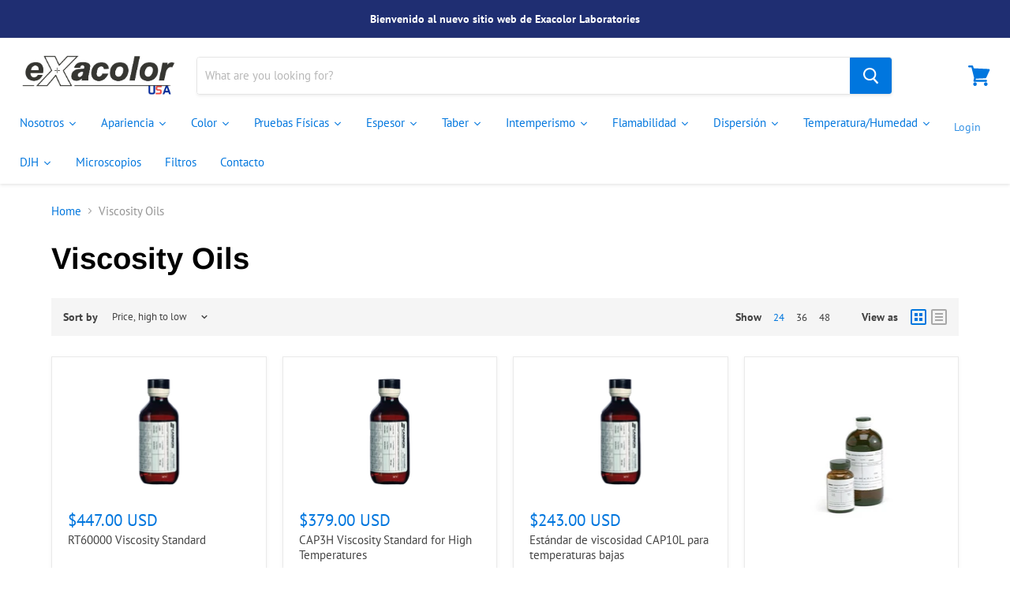

--- FILE ---
content_type: text/html; charset=utf-8
request_url: https://www.exacolorusa.com/en/collections/aceites-de-viscosidad
body_size: 45835
content:
<!doctype html>
<html class="no-js no-touch" lang="en">
  <head>
 
<!--Content in content_for_header -->
<!--LayoutHub-Embed--><link rel="stylesheet" type="text/css" href="data:text/css;base64," media="all"><!--/LayoutHub-Embed--><!-- Global site tag (gtag.js) - Google Analytics -->
<script async src="https://www.googletagmanager.com/gtag/js?id=UA-162072402-1"></script>
<script>
  window.dataLayer = window.dataLayer || [];
  function gtag(){dataLayer.push(arguments);}
  gtag('js', new Date());

  gtag('config', 'UA-162072402-1');
</script>

    <meta charset="utf-8">
    <meta http-equiv="x-ua-compatible" content="IE=edge">

    <link rel="preconnect" href="https://cdn.shopify.com">
    <link rel="preconnect" href="https://fonts.shopifycdn.com">
    <link rel="preconnect" href="https://v.shopify.com">
    <link rel="preconnect" href="https://cdn.shopifycloud.com">

    <title>Viscosity Oils — Exacolor USA</title>

    

    

    
      <link rel="canonical" href="https://www.exacolorusa.com/en/collections/aceites-de-viscosidad" />
    

    <meta name="viewport" content="width=device-width">

    
    















<meta property="og:site_name" content="Exacolor USA">
<meta property="og:url" content="https://www.exacolorusa.com/en/collections/aceites-de-viscosidad">
<meta property="og:title" content="Viscosity Oils">
<meta property="og:type" content="website">
<meta property="og:description" content="Exacolor USA">




















<meta name="twitter:title" content="Viscosity Oils">
<meta name="twitter:description" content="Exacolor USA">





    <link rel="preload" href="//www.exacolorusa.com/cdn/fonts/pt_sans/ptsans_n4.83e02f6420db1e9af259d3d7856d73a9dc4fb7ab.woff2" as="font" crossorigin="anonymous">
    <link rel="preload" as="style" href="//www.exacolorusa.com/cdn/shop/t/15/assets/theme.scss.css?v=27170853157244327851753727076">

    <script>window.performance && window.performance.mark && window.performance.mark('shopify.content_for_header.start');</script><meta id="shopify-digital-wallet" name="shopify-digital-wallet" content="/33931427975/digital_wallets/dialog">
<link rel="alternate" type="application/atom+xml" title="Feed" href="/en/collections/aceites-de-viscosidad.atom" />
<link rel="next" href="/en/collections/aceites-de-viscosidad?page=2">
<link rel="alternate" hreflang="x-default" href="https://www.exacolorusa.com/collections/aceites-de-viscosidad">
<link rel="alternate" hreflang="es" href="https://www.exacolorusa.com/collections/aceites-de-viscosidad">
<link rel="alternate" hreflang="en" href="https://www.exacolorusa.com/en/collections/aceites-de-viscosidad">
<link rel="alternate" type="application/json+oembed" href="https://www.exacolorusa.com/en/collections/aceites-de-viscosidad.oembed">
<script async="async" src="/checkouts/internal/preloads.js?locale=en-US"></script>
<script id="shopify-features" type="application/json">{"accessToken":"296a3548ee7571251ff06de0b5eb18af","betas":["rich-media-storefront-analytics"],"domain":"www.exacolorusa.com","predictiveSearch":true,"shopId":33931427975,"locale":"en"}</script>
<script>var Shopify = Shopify || {};
Shopify.shop = "exacolorusa.myshopify.com";
Shopify.locale = "en";
Shopify.currency = {"active":"USD","rate":"1.0"};
Shopify.country = "US";
Shopify.theme = {"name":"Empire Copia Descargada","id":136942256263,"schema_name":"Empire","schema_version":"4.6.1","theme_store_id":null,"role":"main"};
Shopify.theme.handle = "null";
Shopify.theme.style = {"id":null,"handle":null};
Shopify.cdnHost = "www.exacolorusa.com/cdn";
Shopify.routes = Shopify.routes || {};
Shopify.routes.root = "/en/";</script>
<script type="module">!function(o){(o.Shopify=o.Shopify||{}).modules=!0}(window);</script>
<script>!function(o){function n(){var o=[];function n(){o.push(Array.prototype.slice.apply(arguments))}return n.q=o,n}var t=o.Shopify=o.Shopify||{};t.loadFeatures=n(),t.autoloadFeatures=n()}(window);</script>
<script id="shop-js-analytics" type="application/json">{"pageType":"collection"}</script>
<script defer="defer" async type="module" src="//www.exacolorusa.com/cdn/shopifycloud/shop-js/modules/v2/client.init-shop-cart-sync_BT-GjEfc.en.esm.js"></script>
<script defer="defer" async type="module" src="//www.exacolorusa.com/cdn/shopifycloud/shop-js/modules/v2/chunk.common_D58fp_Oc.esm.js"></script>
<script defer="defer" async type="module" src="//www.exacolorusa.com/cdn/shopifycloud/shop-js/modules/v2/chunk.modal_xMitdFEc.esm.js"></script>
<script type="module">
  await import("//www.exacolorusa.com/cdn/shopifycloud/shop-js/modules/v2/client.init-shop-cart-sync_BT-GjEfc.en.esm.js");
await import("//www.exacolorusa.com/cdn/shopifycloud/shop-js/modules/v2/chunk.common_D58fp_Oc.esm.js");
await import("//www.exacolorusa.com/cdn/shopifycloud/shop-js/modules/v2/chunk.modal_xMitdFEc.esm.js");

  window.Shopify.SignInWithShop?.initShopCartSync?.({"fedCMEnabled":true,"windoidEnabled":true});

</script>
<script>(function() {
  var isLoaded = false;
  function asyncLoad() {
    if (isLoaded) return;
    isLoaded = true;
    var urls = ["https:\/\/embed.tawk.to\/widget-script\/5f443042cc6a6a5947ae6c2a\/default.js?shop=exacolorusa.myshopify.com","https:\/\/cdn.autoketing.org\/sdk-cdn\/sales-pop\/dist\/sales-pop-embed.js?t=1635364537962874869\u0026shop=exacolorusa.myshopify.com"];
    for (var i = 0; i < urls.length; i++) {
      var s = document.createElement('script');
      s.type = 'text/javascript';
      s.async = true;
      s.src = urls[i];
      var x = document.getElementsByTagName('script')[0];
      x.parentNode.insertBefore(s, x);
    }
  };
  if(window.attachEvent) {
    window.attachEvent('onload', asyncLoad);
  } else {
    window.addEventListener('load', asyncLoad, false);
  }
})();</script>
<script id="__st">var __st={"a":33931427975,"offset":-18000,"reqid":"71fb2249-b1b0-4efe-b66c-de22e8675d81-1769154984","pageurl":"www.exacolorusa.com\/en\/collections\/aceites-de-viscosidad","u":"e1e03f7198c9","p":"collection","rtyp":"collection","rid":192178454663};</script>
<script>window.ShopifyPaypalV4VisibilityTracking = true;</script>
<script id="captcha-bootstrap">!function(){'use strict';const t='contact',e='account',n='new_comment',o=[[t,t],['blogs',n],['comments',n],[t,'customer']],c=[[e,'customer_login'],[e,'guest_login'],[e,'recover_customer_password'],[e,'create_customer']],r=t=>t.map((([t,e])=>`form[action*='/${t}']:not([data-nocaptcha='true']) input[name='form_type'][value='${e}']`)).join(','),a=t=>()=>t?[...document.querySelectorAll(t)].map((t=>t.form)):[];function s(){const t=[...o],e=r(t);return a(e)}const i='password',u='form_key',d=['recaptcha-v3-token','g-recaptcha-response','h-captcha-response',i],f=()=>{try{return window.sessionStorage}catch{return}},m='__shopify_v',_=t=>t.elements[u];function p(t,e,n=!1){try{const o=window.sessionStorage,c=JSON.parse(o.getItem(e)),{data:r}=function(t){const{data:e,action:n}=t;return t[m]||n?{data:e,action:n}:{data:t,action:n}}(c);for(const[e,n]of Object.entries(r))t.elements[e]&&(t.elements[e].value=n);n&&o.removeItem(e)}catch(o){console.error('form repopulation failed',{error:o})}}const l='form_type',E='cptcha';function T(t){t.dataset[E]=!0}const w=window,h=w.document,L='Shopify',v='ce_forms',y='captcha';let A=!1;((t,e)=>{const n=(g='f06e6c50-85a8-45c8-87d0-21a2b65856fe',I='https://cdn.shopify.com/shopifycloud/storefront-forms-hcaptcha/ce_storefront_forms_captcha_hcaptcha.v1.5.2.iife.js',D={infoText:'Protected by hCaptcha',privacyText:'Privacy',termsText:'Terms'},(t,e,n)=>{const o=w[L][v],c=o.bindForm;if(c)return c(t,g,e,D).then(n);var r;o.q.push([[t,g,e,D],n]),r=I,A||(h.body.append(Object.assign(h.createElement('script'),{id:'captcha-provider',async:!0,src:r})),A=!0)});var g,I,D;w[L]=w[L]||{},w[L][v]=w[L][v]||{},w[L][v].q=[],w[L][y]=w[L][y]||{},w[L][y].protect=function(t,e){n(t,void 0,e),T(t)},Object.freeze(w[L][y]),function(t,e,n,w,h,L){const[v,y,A,g]=function(t,e,n){const i=e?o:[],u=t?c:[],d=[...i,...u],f=r(d),m=r(i),_=r(d.filter((([t,e])=>n.includes(e))));return[a(f),a(m),a(_),s()]}(w,h,L),I=t=>{const e=t.target;return e instanceof HTMLFormElement?e:e&&e.form},D=t=>v().includes(t);t.addEventListener('submit',(t=>{const e=I(t);if(!e)return;const n=D(e)&&!e.dataset.hcaptchaBound&&!e.dataset.recaptchaBound,o=_(e),c=g().includes(e)&&(!o||!o.value);(n||c)&&t.preventDefault(),c&&!n&&(function(t){try{if(!f())return;!function(t){const e=f();if(!e)return;const n=_(t);if(!n)return;const o=n.value;o&&e.removeItem(o)}(t);const e=Array.from(Array(32),(()=>Math.random().toString(36)[2])).join('');!function(t,e){_(t)||t.append(Object.assign(document.createElement('input'),{type:'hidden',name:u})),t.elements[u].value=e}(t,e),function(t,e){const n=f();if(!n)return;const o=[...t.querySelectorAll(`input[type='${i}']`)].map((({name:t})=>t)),c=[...d,...o],r={};for(const[a,s]of new FormData(t).entries())c.includes(a)||(r[a]=s);n.setItem(e,JSON.stringify({[m]:1,action:t.action,data:r}))}(t,e)}catch(e){console.error('failed to persist form',e)}}(e),e.submit())}));const S=(t,e)=>{t&&!t.dataset[E]&&(n(t,e.some((e=>e===t))),T(t))};for(const o of['focusin','change'])t.addEventListener(o,(t=>{const e=I(t);D(e)&&S(e,y())}));const B=e.get('form_key'),M=e.get(l),P=B&&M;t.addEventListener('DOMContentLoaded',(()=>{const t=y();if(P)for(const e of t)e.elements[l].value===M&&p(e,B);[...new Set([...A(),...v().filter((t=>'true'===t.dataset.shopifyCaptcha))])].forEach((e=>S(e,t)))}))}(h,new URLSearchParams(w.location.search),n,t,e,['guest_login'])})(!0,!0)}();</script>
<script integrity="sha256-4kQ18oKyAcykRKYeNunJcIwy7WH5gtpwJnB7kiuLZ1E=" data-source-attribution="shopify.loadfeatures" defer="defer" src="//www.exacolorusa.com/cdn/shopifycloud/storefront/assets/storefront/load_feature-a0a9edcb.js" crossorigin="anonymous"></script>
<script data-source-attribution="shopify.dynamic_checkout.dynamic.init">var Shopify=Shopify||{};Shopify.PaymentButton=Shopify.PaymentButton||{isStorefrontPortableWallets:!0,init:function(){window.Shopify.PaymentButton.init=function(){};var t=document.createElement("script");t.src="https://www.exacolorusa.com/cdn/shopifycloud/portable-wallets/latest/portable-wallets.en.js",t.type="module",document.head.appendChild(t)}};
</script>
<script data-source-attribution="shopify.dynamic_checkout.buyer_consent">
  function portableWalletsHideBuyerConsent(e){var t=document.getElementById("shopify-buyer-consent"),n=document.getElementById("shopify-subscription-policy-button");t&&n&&(t.classList.add("hidden"),t.setAttribute("aria-hidden","true"),n.removeEventListener("click",e))}function portableWalletsShowBuyerConsent(e){var t=document.getElementById("shopify-buyer-consent"),n=document.getElementById("shopify-subscription-policy-button");t&&n&&(t.classList.remove("hidden"),t.removeAttribute("aria-hidden"),n.addEventListener("click",e))}window.Shopify?.PaymentButton&&(window.Shopify.PaymentButton.hideBuyerConsent=portableWalletsHideBuyerConsent,window.Shopify.PaymentButton.showBuyerConsent=portableWalletsShowBuyerConsent);
</script>
<script data-source-attribution="shopify.dynamic_checkout.cart.bootstrap">document.addEventListener("DOMContentLoaded",(function(){function t(){return document.querySelector("shopify-accelerated-checkout-cart, shopify-accelerated-checkout")}if(t())Shopify.PaymentButton.init();else{new MutationObserver((function(e,n){t()&&(Shopify.PaymentButton.init(),n.disconnect())})).observe(document.body,{childList:!0,subtree:!0})}}));
</script>
<link id="shopify-accelerated-checkout-styles" rel="stylesheet" media="screen" href="https://www.exacolorusa.com/cdn/shopifycloud/portable-wallets/latest/accelerated-checkout-backwards-compat.css" crossorigin="anonymous">
<style id="shopify-accelerated-checkout-cart">
        #shopify-buyer-consent {
  margin-top: 1em;
  display: inline-block;
  width: 100%;
}

#shopify-buyer-consent.hidden {
  display: none;
}

#shopify-subscription-policy-button {
  background: none;
  border: none;
  padding: 0;
  text-decoration: underline;
  font-size: inherit;
  cursor: pointer;
}

#shopify-subscription-policy-button::before {
  box-shadow: none;
}

      </style>

<script>window.performance && window.performance.mark && window.performance.mark('shopify.content_for_header.end');</script>

    <script>
      document.documentElement.className=document.documentElement.className.replace(/\bno-js\b/,'js');
      if(window.Shopify&&window.Shopify.designMode)document.documentElement.className+=' in-theme-editor';
      if(('ontouchstart' in window)||window.DocumentTouch&&document instanceof DocumentTouch)document.documentElement.className=document.documentElement.className.replace(/\bno-touch\b/,'has-touch');
    </script>

    <link href="//www.exacolorusa.com/cdn/shop/t/15/assets/theme.scss.css?v=27170853157244327851753727076" rel="stylesheet" type="text/css" media="all" />
  <!--AZEXO_Header_Scripts--> <script>
        var azh = {
            shop: 'exacolor.myshopify.com',
            device_prefixes: {"lg":{"label":"Large device","width":false,"height":false,"container":1170,"min":1200},"md":{"label":"Medium device","width":992,"height":false,"container":970,"max":1199,"min":992},"sm":{"label":"Small device","width":768,"height":1150,"container":750,"max":991,"min":768},"xs":{"label":"Extra small device","width":320,"height":750,"max":767}},
        };
        var azexo = {
          purchase_extension: 'Purchase extension',
          strings: {
            addToCart: "Add to cart",
            soldOut: "Sold out",
            unavailable: "Unavailable",
            regularPrice: "Regular price",
            sale: "Sale",
            quantityMinimumMessage: "Quantity must be 1 or more",
            unitPrice: "Unit price",
            unitPriceSeparator: "per",
            oneCartCount: "1 item",
            otherCartCount: "[count] items",
            quantityLabel: "Quantity: [count]"
          },
          moneyFormat: "${{amount}}"
        }
        </script><style>.az-container {
        padding-right: 15px;
        padding-left: 15px;
        margin-left: auto;
        margin-right: auto;
        box-sizing: border-box;
    }
@media (min-width: 768px) {
                    .az-container {
                        max-width: 750px;
                    }
                }
@media (min-width: 992px) {
                    .az-container {
                        max-width: 970px;
                    }
                }
@media (min-width: 1200px) {
                    .az-container {
                        max-width: 1170px;
                    }
                }
</style><script>azexo.extensions = [''];</script> <!--End_AZEXO_Header_Scripts--><!--AZEXO_Version_85--> 
<!-- "snippets/pagefly-header.liquid" was not rendered, the associated app was uninstalled -->
   <script src="https://shopoe.net/app.js"></script>

  






<script type="text/javascript">
  window.Rivo = window.Rivo || {};
  window.Rivo.common = window.Rivo.common || {};
  window.Rivo.common.shop = {
    permanent_domain: 'exacolorusa.myshopify.com',
    currency: "USD",
    money_format: "${{amount}}",
    id: 7982907445
  };
  

  window.Rivo.common.template = 'collection';
  window.Rivo.common.cart = {};
  window.Rivo.common.vapid_public_key = "BJuXCmrtTK335SuczdNVYrGVtP_WXn4jImChm49st7K7z7e8gxSZUKk4DhUpk8j2Xpiw5G4-ylNbMKLlKkUEU98=";
  window.Rivo.global_config = null;

  




    window.Rivo.widgets_config = null;

</script>


<script type="text/javascript">
  

  //Global snippet for Rivo
  //this is updated automatically - do not edit manually.

  function loadScript(src, defer, done) {
    var js = document.createElement('script');
    js.src = src;
    js.defer = defer;
    js.onload = function(){done();};
    js.onerror = function(){
      done(new Error('Failed to load script ' + src));
    };
    document.head.appendChild(js);
  }

  function browserSupportsAllFeatures() {
    return window.Promise && window.fetch && window.Symbol;
  }

  if (browserSupportsAllFeatures()) {
    main();
  } else {
    loadScript('https://polyfill-fastly.net/v3/polyfill.min.js?features=Promise,fetch', true, main);
  }

  function loadAppScripts(){
     if (window.Rivo.global_config.aat.includes("loy")){
      loadScript(window.Rivo.global_config.asset_urls.loy.init_js, true, function(){});
     }

     if (window.Rivo.global_config.aat.includes("rev")){
      loadScript(window.Rivo.global_config.asset_urls.rev.init_js, true, function(){});
     }

     if (window.Rivo.global_config.aat.includes("pu")){
      loadScript(window.Rivo.global_config.asset_urls.pu.init_js, true, function(){});
     }

     if (window.Rivo.global_config.aat.includes("pop") || window.Rivo.global_config.aat.includes("pu")){
      loadScript(window.Rivo.global_config.asset_urls.widgets.init_js, true, function(){});
     }
  }

  function main(err) {
    loadScript(window.Rivo.global_config.asset_urls.global.helper_js, false, loadAppScripts);
  }
</script>

<!--DOOFINDER-SHOPIFY-->  <!--/DOOFINDER-SHOPIFY-->

<!-- BEGIN app block: shopify://apps/buildify/blocks/buildify/c61a3e2d-2258-4e8a-82e5-6044f9fc79eb -->

<script type="text/javascript" id="buildify_no_conflict_jquery">
    function bfShopObject () {
        window.$b_jQuery = jQuery.noConflict(true);
        document.addEventListener("DOMContentLoaded", () => {
            window.BuildifyTheme = {
                'money_format': 					"${{amount}}",
                'money_with_currency_format': 	    "${{amount}} USD",
                'secure_url':						"https:\/\/www.exacolorusa.com"
            };
            window.buildifyLang = {
                "defaultLanguage": "es",
                "shopifyLocales": [{"code":"es","rootUrl":"\/", "name":"Spanish", "primary":true},{"code":"en","rootUrl":"\/en", "name":"English", "primary":false}    ]
            };
        });
    }
</script>

<script>
(function initBuildifyLang() {
    document.addEventListener("DOMContentLoaded", () => {
            window.BuildifyTheme = {
                'money_format': 					"${{amount}}",
                'money_with_currency_format': 	    "${{amount}} USD",
                'secure_url':						"https:\/\/www.exacolorusa.com"
            };
            window.buildifyLang = {
                "defaultLanguage": "es",
                "shopifyLocales": [{"code":"es","rootUrl":"\/", "name":"Spanish", "primary":true},{"code":"en","rootUrl":"\/en", "name":"English", "primary":false}    ]
            };
        });
   
})();

  (async function initJQ() {
  function loadScript(src) {
      return new Promise(function(resolve, reject) {
          let script = document.createElement('script');
          script.src = src;
          script.onload = () => resolve(script);
          script.onerror = () => reject(new Error(`Ошибка загрузки скрипта ${src}`));
          document.head.append(script);
      });
  }

  if(window.bfWithoutJquery){
  await loadScript('https://cdnjs.cloudflare.com/ajax/libs/jquery-migrate/3.4.1/jquery-migrate.min.js')
  await loadScript('https://ajax.googleapis.com/ajax/libs/jqueryui/1.12.1/jquery-ui.min.js')
  window.$b_jQuery = jQuery
  bfInitConfig();

  } else {

  await loadScript('https://cdnjs.cloudflare.com/ajax/libs/jquery/1.11.3/jquery.min.js')
  await loadScript('https://ajax.googleapis.com/ajax/libs/jqueryui/1.12.1/jquery-ui.min.js')
  window.$b_jQuery = jQuery.noConflict(true);
  bfInitConfig();
  }
})();
</script>

<script async src="https://platform.instagram.com/en_US/embeds.js"></script>
<script async src="https://platform.twitter.com/widgets.js"></script>
<script async src="https://apis.google.com/js/platform.js"></script>

<!-- SKIP_ON_BUILDIFY_EDIT_MODE --><script type="text/javascript">
    function bfInitConfig (){
        //Init config
        window.buildifyFrontendConfig = {
            "isEditMode": "",
            "stretchedSectionContainer": "",
            "is_rtl": "",
            "urls": {
                "assets": "\/"
            },
            "mode": "min",
            "selectors": {"buildify-":"bdf-","buildify-hidden":"bdf-hdn","buildify-clearfix":"bdf-clr","buildify-animation-":"bdf-anm-","buildify-wrapper":"bdf-wrp","buildify-title":"bdf-ttl","buildify-inner":"bdf-innr","buildify-section":"bdf-s","buildify-section-items-":"bdf-s-i-","buildify-section-height-":"bdf-s-h-","buildify-section-modal":"bdf-s-modal","buildify-section-wrap":"bdf-s-wrp","buildify-section-content-":"bdf-s-cnt-","buildify-row":"bdf-r","buildify-container":"bdf-ctr","buildify-column":"bdf-c","buildify-column-wrap":"bdf-c-wrp","buildify-col-":"bdf-c-s-","buildify-widget":"bdf-w","buildify-widget-wrap":"bdf-w-wrp","buildify-widget-container":"bdf-w-ctr","buildify-element":"bdf-e","buildify-element-overlay":"bdf-e-orl","buildify-element-wrapper":"bdf-e-wrp","buildify-element-title-wrapper":"bdf-e-t-wrp","buildify-element-populated":"bdf-e-ppl","buildify-modal":"bdf-mdl","buildify-modal-wrapper":"bdf-mdl-wrp","buildify-modal-content":"bdf-mdl-cnt","buildify-top-column":"bdf-top-c","buildify-inner-column":"bdf-inner-c","buildify-top-section":"bdf-top-s","buildify-inner-section":"bdf-inner-s","buildify-reverse-mobile":"bdf-reverse-mobile","buildify-editor-active":"bdf-edt-a","buildify-slick-slider":"bdf-slck-sl","buildify-shape":"bdf-shp","buildify-button":"bdf-btn","buildify-button-wrapper":"bdf-btn-wrp","buildify-button-content-wrapper":"bdf-btn-cnt-wrp","buildify-variant-select":"bdf-vnt-sct","buildify-variant-select-wrapper":"bdf-vnt-sct-wrp","buildify-video-wrapper":"bdf-vid-wrp","buildify-aspect-ratio-":"bdf-asp-rat-","buildify-custom-embed":"bdf-cstm-ed","buildify-custom-embed-image-overlay":"bdf-cstm-ed-img-ovl","buildify-background-video-container":"bdf-bgr-vid-ctr","buildify-background-video":"bdf-bgr-vid","buildify-background-overlay":"bdf-bgr-orl","buildify-html5-video":"bdf-html5-vid","buildify-view-":"bdf-v-","buildify-invisible":"bdf-inv","buildify%s-align-":"bdf%s-aln-","buildify-v-align-":"bdf-v-aln-","buildify%s-button-align-":"bdf%s-btn-aln-","buildify-size-":"bdf-sz-","buildify-position-":"bdf-pos-","buildify-form":"bdf-f","buildify-form-fields-wrapper":"bdf-f-fld-wrp","buildify-form-description":"bdf-f-d","buildify-labels-":"bdf-lbl-","buildify-field":"bdf-fld","buildify-field-group":"bdf-fld-grp","buildify-field-subgroup":"bdf-fld-sgrp","buildify-field-label":"bdf-fld-lbl","buildify-select-wrapper":"bdf-sct-wrp","buildify-alert":"bdf-alrt","buildify-alert-title":"bdf-alrt-t","buildify-alert-description":"bdf-alrt-d","buildify-alert-dismiss":"bdf-alrt-rm","buildify-open-":"bdf-opn-","buildify-accordion":"bdf-acrd","buildify-accordion-item":"bdf-acrd-itm","buildify-accordion-title":"bdf-acrd-t","buildify-accordion-content":"bdf-acrd-cnt","buildify-accordion-icon":"bdf-acrd-i","buildify-tab":"bdf-tb","buildify-tab-content":"bdf-tb-cnt","buildify-tab-title":"bdf-tb-t","buildify-tab-mobile-title":"bdf-tb-ph-t","buildify-tab-desktop-title":"bdf-tb-dt-t","buildify-tabs":"bdf-tbs","buildify-tabs-wrapper":"bdf-tbs-wrp","buildify-tabs-content-wrapper":"bdf-tbs-cnt-wrp","buildify-tabs-view-":"bdf-tbs-v-","buildify-product-carousel":"bdf-prd-crsl","buildify-collection-carousel-wrapper":"bdf-clct-carousel-wrp","buildify-product-carousel-wrapper":"bdf-prd-crsl-wrp","buildify-image-box-wrapper":"bdf-img-box-wrp","buildify-image-box-content":"bdf-img-box-cnt","buildify-image-box-img":"bdf-img-box-img","buildify-image-box-title":"bdf-img-box-t","buildify-image-box-description":"bdf-img-box-d","buildify-image-box-price":"bdf-img-box-price","buildify-image-box-price-old":"bdf-img-box-price-old","buildify-countdown-wrapper":"bdf-cntdwn-wrp","buildify-countdown-item":"bdf-cntdwn-itm","buildify-countdown-digits":"bdf-cntdwn-dig","buildify-countdown-label":"bdf-cntdwn-lbl","buildify-countdown--label":"bdf-cntdwn--lbl","buildify-counter":"bdf-cntr","buildify-counter-number":"bdf-cntr-nmbr","buildify-counter-number-wrapper":"bdf-cntr-nmbr-wrp","buildify-counter-number-prefix":"bdf-cntr-nmbr-prf","buildify-counter-number-suffix":"bdf-cntr-nmbr-sff","buildify-counter-title":"bdf-cntr-t","buildify-divider":"bdf-dvdr","buildify-divider-separator":"bdf-dvdr-sep","buildify-flip-box":"bdf-flip-bx","buildify-flip-box__front":"bdf-flip-bx-fr","buildify-flip-box__back":"bdf-flip-bx-bc","buildify-flip-box__layer":"bdf-flip-bx-lr","buildify-flip-box__layer__overlay":"bdf-flip-bx-lr-ovr","buildify-flip-box__layer__title":"bdf-flip-bx-lr-t","buildify-flip-box__layer__description":"bdf-flip-bx-lr-d","buildify-flip-box__layer__inner":"bdf-flip-bx-lr-i","buildify-flip-box__button":"bdf-flip-bx-btn","buildify-flip-box__image":"bdf-flip-bx-img","buildify-flip-box--direction-":"bdf-flip-bx-dir-","buildify-flip-box--effect-":"bdf-flip-bx-eff-","buildify-price-list":"bdf-prc-l","buildify-price-list-image":"bdf-prc-l-img","buildify-price-list-text":"bdf-prc-l-txt","buildify-price-list-item":"bdf-prc-l-itm","buildify-price-list-price":"bdf-prc-l-prc","buildify-price-list-header":"bdf-prc-l-hdr","buildify-price-list-title":"bdf-prc-l-t","buildify-price-list-description":"bdf-prc-l-d","buildify-price-list-separator":"bdf-prc-l-spr","buildify-price-table":"bdf-prc-tbl","buildify-progress":"bdf-prg","buildify-progress-wrapper":"bdf-prg-wrp","buildify-progress-bar":"bdf-prg-b","buildify-progress-text":"bdf-prg-txt","buildify-progress-percentage":"bdf-prg-prct","buildify-slides":"bdf-slds","buildify-slides-wrapper":"bdf-slds-wrp","buildify-slide-heading":"bdf-sld-hd","buildify-slide-description":"bdf-sld-d","buildify-slide-button":"bdf-sld-btn","buildify-slide-content":"bdf-sld-cnt","buildify-testimonial-wrapper":"bdf-tstm-wrp","buildify-testimonial-content":"bdf-tstm-cnt","buildify-testimonial-name":"bdf-tstm-nm","buildify-testimonial-job":"bdf-tstm-jb","buildify-testimonial-text-align-":"bdf-tstm-txt-aln-","buildify-testimonial-meta":"bdf-tstm-mt","buildify-testimonial-details":"bdf-tstm-det","buildify-testimonial-image":"bdf-tstm-img","buildify-testimonial-image-position-":"bdf-tstm-img-pos-","buildify-toggle":"bdf-tgl","buildify-toggle-title":"bdf-tgl-t","buildify-toggle-icon":"bdf-tgl-i","buildify-toggle-item":"bdf-tgl-itm","buildify-toggle-content":"bdf-tgl-cnt","buildify-facebook-wrapper":"bdf-fb-wrp","buildify-facebook-iframe":"bdf-fb-if","buildify-facebook-wrapper-container":"bdf-fb-wrp-cnt","buildify-social-icon":"bdf-sc-i","buildify-social-icons-wrapper":"bdf-sc-i-wrp","buildify-icon":"bdf-i","buildify-icon-wrapper":"bdf-i-wrp","buildify-icon-list-item":"bdf-i-l-itm","buildify-icon-list-items":"bdf-i-l-itms","buildify-icon-list-text":"bdf-i-l-txt","buildify-icon-list-icon":"bdf-i-l-i","buildify-icon-box-wrapper":"bdf-i-bx-wrp","buildify-icon-box-content":"bdf-i-bx-cnt","buildify-icon-box-img":"bdf-i-bx-img","buildify-icon-box-icon":"bdf-i-bx-i","buildify-icon-box-title":"bdf-i-bx-t","buildify-icon-box-description":"bdf-i-bx-d","buildify-image-gallery":"bdf-img-glr","buildify-image-caption":"bdf-img-cpt","buildify-image-carousel":"bdf-img-crsl","buildify-image-carousel-wrapper":"bdf-img-crsl-wrp","buildify-heading-title":"bdf-h-t","buildify-spacer":"bdf-spc","buildify-spacer-inner":"bdf-spc-inr","buildify-soundcloud-wrapper":"bdf-sndc-wrp","buildify-image":"bdf-img","buildify-image-shape-":"bdf-img-shape-","buildify-text-editor":"bdf-txt-edt","buildify_disqus_element":"bdf-dsqs-el","buildify-caption":"bdf-cpt"}
        };
        if(document.querySelector('#buildify')){
            var scriptBuildify = document.createElement("script");
            scriptBuildify.type = "text/javascript";
            scriptBuildify.src = "https://cdn.shopify.com/extensions/962980d0-d75e-4e72-b6df-7cf3e119832b/1.8.0/assets/buildify-frontend.js";
            document.querySelector('body').append(scriptBuildify);
        }
    }
</script>
<!-- /SKIP_ON_BUILDIFY_EDIT_MODE --><!-- ./snippets/buildify-head.liquid --><!-- BEGIN app snippet: buildify-global-styles --><!-- ./snippets/buildify-global-styles.liquid --><link href="//cdn.shopify.com/extensions/962980d0-d75e-4e72-b6df-7cf3e119832b/1.8.0/assets/buildify.css" rel="stylesheet" type="text/css" media="all" />
<link href="https://cdnjs.cloudflare.com/ajax/libs/font-awesome/4.7.0/css/font-awesome.min.css" rel="stylesheet" type="text/css" media="all" /><!-- END app snippet --><!-- SKIP_ON_BUILDIFY_EDIT_MODE_HEAD --><!-- BEGIN app snippet: buildify-item-styles --><!-- ./snippets/buildify-item-styles.liquid -->

<style>.bdf-w-table td.bdf-tbl__cell{font-family:"Roboto", Sans-serif;font-weight:500;}.bdf-w-table th.bdf-tbl__cell{font-family:"Roboto", Sans-serif;font-weight:500;}.bdf-w-divider .bdf-dvdr-sep{border-top-color:#7a7a7a;}.bdf-w-heading .bdf-h-t{color:#6ec1e4;font-family:"Roboto", Sans-serif;font-weight:600;}.bdf-w-blockquote .bdf-bq__content{color:#7a7a7a;}.bdf-w-blockquote .bdf-bq__author{color:#54595f;}.bdf-w-text-divider .bdf-txt-dvr__text{color:#7a7a7a;font-family:"Roboto", Sans-serif;font-weight:400;}.bdf-w-text-divider .bdf-txt-dvr__divider{background-color:#61ce70;}.bdf-w-text-editor{color:#7a7a7a;font-family:"Roboto", Sans-serif;font-weight:400;}.bdf-w-text-editor.buildify-drop-cap-view-stacked .buildify-drop-cap{background-color:#6ec1e4;}.bdf-w-text-editor.buildify-drop-cap-view-framed .buildify-drop-cap, .bdf-w-text-editor.buildify-drop-cap-view-default .buildify-drop-cap{color:#6ec1e4;border-color:#6ec1e4;}.bdf-w-animated-headline .bdf-ahl-dynamic-wrapper path{stroke:#61ce70;}.bdf-w-animated-headline span{color:#54595f;}.bdf-w-animated-headline .bdf-ahl{font-family:"Roboto", Sans-serif;font-weight:600;}.bdf-w-animated-headline .bdf-ahl-dynamic-text{color:#54595f;font-family:"Roboto", Sans-serif;font-weight:600;}.bdf-w-unfold .bdf-unfold__content{font-family:"Roboto", Sans-serif;font-weight:400;}.bdf-w-unfold a.bdf-key, .bdf-w-unfold .bdf-key{font-family:"Roboto", Sans-serif;font-weight:500;background-color:#61ce70;}.bdf-w-unfold a.bdf-key:hover, .bdf-w-unfold .bdf-key:hover{background-color:#61ce70;}.bdf-w-alert .bdf-alrt-t{font-family:"Roboto", Sans-serif;font-weight:600;}.bdf-w-alert .bdf-alrt-d{font-family:"Roboto", Sans-serif;font-weight:400;}.bdf-w-button-group .bdf-key{font-family:"Roboto", Sans-serif;font-weight:500;background-color:#61ce70;}.bdf-w-button-group .bdf-key-wrapper:hover .bdf-key{background-color:#61ce70;}.bdf-tooltip-{{ID}}.bdf-hotip-tooltip{font-family:"Roboto", Sans-serif;font-weight:400;background-color:#6ec1e4;}.bdf-tooltip-{{ID}}.bdf-hotip-tooltip.to--top:after{border-top-color:#6ec1e4;}.bdf-tooltip-{{ID}}.bdf-hotip-tooltip.to--left:after{border-left-color:#6ec1e4;}.bdf-tooltip-{{ID}}.bdf-hotip-tooltip.to--right:after{border-right-color:#6ec1e4;}.bdf-tooltip-{{ID}}.bdf-hotip-tooltip.to--bottom:after{border-bottom-color:#6ec1e4;}.bdf-w-button a.bdf-btn{font-family:"Roboto", Sans-serif;font-weight:500;background-color:#61ce70;}.bdf-w-timeline .bdf-tml .timeline-item__card{font-family:"Roboto", Sans-serif;font-weight:400;}.bdf-w-timeline .bdf-tml .timeline-item__meta{font-family:"Roboto", Sans-serif;font-weight:400;}.bdf-w-timeline .timeline-item .timeline-item__point{background-color:#6ec1e4;}.bdf-w-timeline .timeline-item.is--focused .timeline-item__point{background-color:#61ce70;}.bdf-w-timeline .bdf-tml__line{background-color:#6ec1e4;}.bdf-w-timeline .bdf-tml__line__inner{background-color:#61ce70;}.bdf-w-tabs .bdf-w-ctr > .bdf-tbs > .bdf-tbs-cnt-wrp > .bdf-tb > .bdf-tb-ph-t, .bdf-w-tabs > .bdf-w-ctr > .bdf-tbs > .bdf-tbs-wrp > .bdf-tb-t{color:#6ec1e4;font-family:"Roboto", Sans-serif;font-weight:600;}.bdf-w-tabs .bdf-w-ctr > .bdf-tbs > .bdf-tbs-cnt-wrp > .bdf-tb > .bdf-tb-ph-t.active, .bdf-w-tabs > .bdf-w-ctr > .bdf-tbs > .bdf-tbs-wrp > .bdf-tb-t.active{color:#61ce70;}.bdf-w-accordion > .bdf-w-ctr > .bdf-acrd > .bdf-tb > .bdf-acrd-itm > .bdf-acrd-t{color:#6ec1e4;font-family:"Roboto", Sans-serif;font-weight:600;}.bdf-w-accordion > .bdf-w-ctr > .bdf-acrd > .bdf-tb > .bdf-acrd-itm > .bdf-acrd-t.active{color:#61ce70;}.bdf-w-toggle > .bdf-w-ctr > .bdf-tgl > .bdf-tb > .bdf-tgl-itm > .bdf-tgl-t{color:#6ec1e4;font-family:"Roboto", Sans-serif;font-weight:600;}.bdf-w-toggle > .bdf-w-ctr > .bdf-tgl > .bdf-tb > .bdf-tgl-itm > .bdf-tgl-t.active{color:#61ce70;}.bdf-w-icon.bdf-v-stacked .bdf-i{background-color:#6ec1e4;}.bdf-w-icon.bdf-v-framed .bdf-i, .bdf-w-icon.bdf-v-default .bdf-i{color:#6ec1e4;border-color:#6ec1e4;}.bdf-w-circle-progress .bdf-crcl-prgrs-value{color:#7a7a7a;font-family:"Roboto", Sans-serif;font-weight:400;}.bdf-w-circle-progress .bdf-crcl-prgrs-value .suffix{color:#7a7a7a;}.bdf-w-circle-progress .bdf-crcl-prgrs-text{color:#7a7a7a;font-family:"Roboto", Sans-serif;font-weight:400;}.bdf-w-counter .bdf-cntr-nmbr-wrp{color:#6ec1e4;font-family:"Roboto", Sans-serif;font-weight:600;}.bdf-w-counter .bdf-cntr-t{color:#54595f;font-family:"Roboto Slab", Sans-serif;font-weight:400;}.bdf-w-icon-list .bdf-i-l-itm:not(:last-child):after{border-top-color:#7a7a7a;}.bdf-w-icon-list .bdf-i-l-i i{color:#6ec1e4;}.bdf-w-icon-list .bdf-i-l-txt{color:#54595f;}.bdf-w-icon-list .bdf-i-l-itm{font-family:"Roboto", Sans-serif;font-weight:400;}.bdf-w-progress .bdf-prg-wrp .bdf-prg-b{background-color:#6ec1e4;}.bdf-w-progress .bdf-ttl{color:#6ec1e4;font-family:"Roboto", Sans-serif;font-weight:400;}.bdf-w-countdown .bdf-cntdwn-itm{background-color:#6ec1e4;}.bdf-w-countdown .bdf-cntdwn-dig{font-family:"Roboto", Sans-serif;font-weight:400;}.bdf-w-countdown .bdf-cntdwn-lbl{font-family:"Roboto Slab", Sans-serif;font-weight:400;}.bdf-w-icon-box.bdf-v-stacked .bdf-i{background-color:#6ec1e4;}.bdf-w-icon-box.bdf-v-framed .bdf-i, .bdf-w-icon-box.bdf-v-default .bdf-i{color:#6ec1e4;border-color:#6ec1e4;}.bdf-w-icon-box .bdf-i-bx-cnt .bdf-i-bx-t{color:#6ec1e4;font-family:"Roboto", Sans-serif;font-weight:600;}.bdf-w-icon-box .bdf-i-bx-cnt .bdf-i-bx-d{color:#7a7a7a;font-family:"Roboto", Sans-serif;font-weight:400;}.bdf-w-price-table .bdf-prc-tbl__header{background-color:#54595f;}.bdf-w-price-table .bdf-prc-tbl__heading{font-family:"Roboto", Sans-serif;font-weight:600;}.bdf-w-price-table .bdf-prc-tbl__subheading{font-family:"Roboto Slab", Sans-serif;font-weight:400;}.bdf-w-price-table .bdf-prc-tbl__price{font-family:"Roboto", Sans-serif;font-weight:600;}.bdf-w-price-table .bdf-prc-tbl__original-price{color:#54595f;font-family:"Roboto", Sans-serif;font-weight:600;}.bdf-w-price-table .bdf-prc-tbl__period{color:#54595f;font-family:"Roboto Slab", Sans-serif;font-weight:400;}.bdf-w-price-table .bdf-prc-tbl__features-list{color:#7a7a7a;}.bdf-w-price-table .bdf-prc-tbl__features-list li{font-family:"Roboto", Sans-serif;font-weight:400;}.bdf-w-price-table .bdf-prc-tbl__features-list li:before{border-top-color:#7a7a7a;}.bdf-w-price-table .bdf-prc-tbl__button{font-family:"Roboto", Sans-serif;font-weight:500;background-color:#61ce70;}.bdf-w-price-table .bdf-prc-tbl__additional_info{color:#7a7a7a;font-family:"Roboto", Sans-serif;font-weight:400;}.bdf-w-price-table .bdf-prc-tbl__ribbon-inner{background-color:#61ce70;font-family:"Roboto", Sans-serif;font-weight:500;}.bdf-w-slides .bdf-sld-hd{font-family:"Roboto", Sans-serif;font-weight:600;}.bdf-w-slides .bdf-sld-d{font-family:"Roboto Slab", Sans-serif;font-weight:400;}.bdf-w-slides .bdf-sld-btn{font-family:"Roboto", Sans-serif;font-weight:500;}.bdf-w-flip-box .bdf-flip-bx-fr .bdf-flip-bx-lr-t{font-family:"Roboto", Sans-serif;font-weight:600;}.bdf-w-flip-box .bdf-flip-bx-fr .bdf-flip-bx-lr-d{font-family:"Roboto", Sans-serif;font-weight:400;}.bdf-w-flip-box .bdf-flip-bx-bc .bdf-flip-bx-lr-t{font-family:"Roboto", Sans-serif;font-weight:600;}.bdf-w-flip-box .bdf-flip-bx-bc .bdf-flip-bx-lr-d{font-family:"Roboto", Sans-serif;font-weight:400;}.bdf-w-flip-box .bdf-flip-bx-btn{font-family:"Roboto", Sans-serif;font-weight:500;}.bdf-w-price-list .bdf-prc-l-hdr{color:#6ec1e4;font-family:"Roboto", Sans-serif;font-weight:600;}.bdf-w-price-list .bdf-prc-l-d{color:#7a7a7a;font-family:"Roboto", Sans-serif;font-weight:400;}.bdf-w-price-list .bdf-prc-l-spr{border-bottom-color:#54595f;}.bdf-w-hotspots .bdf-hotspot-wrapper{font-family:"Roboto", Sans-serif;font-weight:400;background-color:#6ec1e4;}.bdf-w-hotspots .bdf-hotspot-wrapper:before{background-color:#6ec1e4;}.bdf-w-hotspots .bdf-hotspot-wrapper:hover{background-color:#61ce70;}.bdf-w-hotspots .bdf-hotspot-wrapper:hover:before{background-color:#61ce70;}.bdf-w-image-compare .bdf-img-compare .bdf-img-compare__label{font-family:"Roboto", Sans-serif;font-weight:400;}.bdf-w-image-compare .bdf-img-compare__label--original{color:#7a7a7a;background-color:#6ec1e4;}.bdf-w-image-compare .bdf-img-compare__label--modified{color:#7a7a7a;background-color:#6ec1e4;}.bdf-w-image-compare .bdf-img-compare__handle{background-color:#6ec1e4;color:#54595f;}.bdf-w-image-compare .bdf-img-compare__handle:hover{background-color:#54595f;color:#6ec1e4;}.bdf-w-image-compare .bdf-img-compare__handle.draggable{background-color:#61ce70;color:#7a7a7a;}.bdf-w-image .bdf-img-cpt{color:#7a7a7a;font-family:"Roboto", Sans-serif;font-weight:400;}.bdf-w-image-box .bdf-img-box-cnt .bdf-img-box-t{color:#6ec1e4;font-family:"Roboto", Sans-serif;font-weight:600;}.bdf-w-image-box .bdf-img-box-cnt .bdf-img-box-d{color:#7a7a7a;font-family:"Roboto", Sans-serif;font-weight:400;}.bdf-w-image-gallery .gallery-item .gallery-caption{font-family:"Roboto", Sans-serif;font-weight:500;}.bdf-w-testimonial-carousel .bdf-crsl-tstm__text{color:#7a7a7a;font-family:"Roboto", Sans-serif;font-weight:400;}.bdf-w-testimonial-carousel .bdf-crsl-tstm__name{color:#7a7a7a;font-family:"Roboto", Sans-serif;font-weight:600;}.bdf-w-testimonial-carousel .bdf-crsl-tstm__title{color:#6ec1e4;font-family:"Roboto Slab", Sans-serif;font-weight:400;}#buildify-instagram-modal-{{ID}} .dialog-widget-content .bdf-post-author{font-family:"Roboto Slab", Sans-serif;font-weight:400;}#buildify-instagram-modal-{{ID}} .dialog-widget-content .bdf-post-date{font-family:"Roboto", Sans-serif;font-weight:400;}#buildify-instagram-modal-{{ID}} .dialog-widget-content .bdf-post-text{font-family:"Roboto Slab", Sans-serif;font-weight:400;}.bdf-w-testimonial .bdf-tstm-cnt{color:#7a7a7a;font-family:"Roboto", Sans-serif;font-weight:400;}.bdf-w-testimonial .bdf-tstm-nm{color:#6ec1e4;font-family:"Roboto", Sans-serif;font-weight:600;}.bdf-w-testimonial .bdf-tstm-jb{color:#54595f;font-family:"Roboto Slab", Sans-serif;font-weight:400;}.bdf-w-add-to-cart button.bdf-btn{font-family:"Roboto", Sans-serif;font-weight:500;background-color:#61ce70;}.bdf-w-add-to-cart .bdf-prd-qnt{font-family:"Roboto", Sans-serif;font-weight:500;}.bdf-w-add-to-cart select.bdf-vnt-sct{font-family:"Roboto", Sans-serif;font-weight:500;}.bdf-w-product-box .bdf-img-box-cnt .bdf-img-box-t{color:#6ec1e4;font-family:"Roboto", Sans-serif;font-weight:600;}.bdf-w-product-box .bdf-img-box-cnt .bdf-img-box-d{color:#7a7a7a;font-family:"Roboto", Sans-serif;font-weight:400;}.bdf-w-product-box .bdf-img-box-cnt .bdf-img-box-price{color:#54595f;font-family:"Roboto Slab", Sans-serif;font-weight:400;}.bdf-w-product-box .bdf-img-box-cnt .bdf-img-box-price .bdf-img-box-price-old{color:#54595f;font-family:"Roboto Slab", Sans-serif;font-weight:400;}.bdf-w-product-box button.bdf-btn{font-family:"Roboto", Sans-serif;font-weight:500;background-color:#61ce70;}.bdf-w-product-box .bdf-prd-qnt{font-family:"Roboto", Sans-serif;font-weight:500;}.bdf-w-product-box select.bdf-vnt-sct{font-family:"Roboto", Sans-serif;font-weight:500;}.bdf-w-collection-box .bdf-img-box-cnt .bdf-img-box-t{color:#6ec1e4;font-family:"Roboto", Sans-serif;font-weight:600;}.bdf-w-collection-box .bdf-img-box-cnt .bdf-img-box-d{color:#7a7a7a;font-family:"Roboto", Sans-serif;font-weight:400;}.bdf-w-collection-products > .bdf-w-ctr > .bdf-img-box-wrp .bdf-img-box-cnt .bdf-img-box-t{color:#6ec1e4;font-family:"Roboto", Sans-serif;font-weight:600;}.bdf-w-collection-products > .bdf-w-ctr > .bdf-img-box-wrp .bdf-img-box-cnt .bdf-img-box-d{color:#7a7a7a;font-family:"Roboto", Sans-serif;font-weight:400;}.bdf-w-collection-products > .bdf-w-ctr > .bdf-clct-prd-nav .bdf-btn{font-family:"Roboto", Sans-serif;font-weight:500;background-color:#61ce70;}.bdf-w-collections-list > .bdf-w-ctr > .bdf-clcts-l-nav .bdf-btn{font-family:"Roboto", Sans-serif;font-weight:500;background-color:#61ce70;}.bdf-w-form-contact .bdf-fld-grp > label, .bdf-w-form-contact .bdf-fld-sgrp label{color:#7a7a7a;}.bdf-w-form-contact .bdf-fld-grp > label{font-family:"Roboto", Sans-serif;font-weight:400;}.bdf-w-form-contact .bdf-alrt .bdf-alrt-d{font-family:"Roboto", Sans-serif;font-weight:400;}.bdf-w-form-contact .bdf-fld-grp .bdf-fld{color:#7a7a7a;}.bdf-w-form-contact .bdf-fld-grp .bdf-fld, .bdf-w-form-contact .bdf-fld-sgrp label{font-family:"Roboto", Sans-serif;font-weight:400;}.bdf-w-form-contact .bdf-btn{font-family:"Roboto", Sans-serif;font-weight:500;background-color:#61ce70;}.bdf-w-form-newsletter .bdf-fld-grp > label, .bdf-w-form-newsletter .bdf-fld-sgrp label{color:#7a7a7a;}.bdf-w-form-newsletter .bdf-fld-grp > label{font-family:"Roboto", Sans-serif;font-weight:400;}.bdf-w-form-newsletter .bdf-alrt .bdf-alrt-d{font-family:"Roboto", Sans-serif;font-weight:400;}.bdf-w-form-newsletter .bdf-f-d{color:#7a7a7a;font-family:"Roboto", Sans-serif;font-weight:400;}.bdf-w-form-newsletter .bdf-fld-grp .bdf-fld{color:#7a7a7a;}.bdf-w-form-newsletter .bdf-fld-grp .bdf-fld, .bdf-w-form-newsletter .bdf-fld-sgrp label{font-family:"Roboto", Sans-serif;font-weight:400;}.bdf-w-form-newsletter .bdf-btn{font-family:"Roboto", Sans-serif;font-weight:500;background-color:#61ce70;}</style><link rel="stylesheet" type="text/css" href="https://fonts.googleapis.com/css?family=Roboto:100,100italic,200,200italic,300,300italic,400,400italic,500,500italic,600,600italic,700,700italic,800,800italic,900,900italic|Roboto+Slab:100,100italic,200,200italic,300,300italic,400,400italic,500,500italic,600,600italic,700,700italic,800,800italic,900,900italic">

<!-- END app snippet --><!-- /SKIP_ON_BUILDIFY_EDIT_MODE_HEAD -->
<!-- END app block --><link href="https://monorail-edge.shopifysvc.com" rel="dns-prefetch">
<script>(function(){if ("sendBeacon" in navigator && "performance" in window) {try {var session_token_from_headers = performance.getEntriesByType('navigation')[0].serverTiming.find(x => x.name == '_s').description;} catch {var session_token_from_headers = undefined;}var session_cookie_matches = document.cookie.match(/_shopify_s=([^;]*)/);var session_token_from_cookie = session_cookie_matches && session_cookie_matches.length === 2 ? session_cookie_matches[1] : "";var session_token = session_token_from_headers || session_token_from_cookie || "";function handle_abandonment_event(e) {var entries = performance.getEntries().filter(function(entry) {return /monorail-edge.shopifysvc.com/.test(entry.name);});if (!window.abandonment_tracked && entries.length === 0) {window.abandonment_tracked = true;var currentMs = Date.now();var navigation_start = performance.timing.navigationStart;var payload = {shop_id: 33931427975,url: window.location.href,navigation_start,duration: currentMs - navigation_start,session_token,page_type: "collection"};window.navigator.sendBeacon("https://monorail-edge.shopifysvc.com/v1/produce", JSON.stringify({schema_id: "online_store_buyer_site_abandonment/1.1",payload: payload,metadata: {event_created_at_ms: currentMs,event_sent_at_ms: currentMs}}));}}window.addEventListener('pagehide', handle_abandonment_event);}}());</script>
<script id="web-pixels-manager-setup">(function e(e,d,r,n,o){if(void 0===o&&(o={}),!Boolean(null===(a=null===(i=window.Shopify)||void 0===i?void 0:i.analytics)||void 0===a?void 0:a.replayQueue)){var i,a;window.Shopify=window.Shopify||{};var t=window.Shopify;t.analytics=t.analytics||{};var s=t.analytics;s.replayQueue=[],s.publish=function(e,d,r){return s.replayQueue.push([e,d,r]),!0};try{self.performance.mark("wpm:start")}catch(e){}var l=function(){var e={modern:/Edge?\/(1{2}[4-9]|1[2-9]\d|[2-9]\d{2}|\d{4,})\.\d+(\.\d+|)|Firefox\/(1{2}[4-9]|1[2-9]\d|[2-9]\d{2}|\d{4,})\.\d+(\.\d+|)|Chrom(ium|e)\/(9{2}|\d{3,})\.\d+(\.\d+|)|(Maci|X1{2}).+ Version\/(15\.\d+|(1[6-9]|[2-9]\d|\d{3,})\.\d+)([,.]\d+|)( \(\w+\)|)( Mobile\/\w+|) Safari\/|Chrome.+OPR\/(9{2}|\d{3,})\.\d+\.\d+|(CPU[ +]OS|iPhone[ +]OS|CPU[ +]iPhone|CPU IPhone OS|CPU iPad OS)[ +]+(15[._]\d+|(1[6-9]|[2-9]\d|\d{3,})[._]\d+)([._]\d+|)|Android:?[ /-](13[3-9]|1[4-9]\d|[2-9]\d{2}|\d{4,})(\.\d+|)(\.\d+|)|Android.+Firefox\/(13[5-9]|1[4-9]\d|[2-9]\d{2}|\d{4,})\.\d+(\.\d+|)|Android.+Chrom(ium|e)\/(13[3-9]|1[4-9]\d|[2-9]\d{2}|\d{4,})\.\d+(\.\d+|)|SamsungBrowser\/([2-9]\d|\d{3,})\.\d+/,legacy:/Edge?\/(1[6-9]|[2-9]\d|\d{3,})\.\d+(\.\d+|)|Firefox\/(5[4-9]|[6-9]\d|\d{3,})\.\d+(\.\d+|)|Chrom(ium|e)\/(5[1-9]|[6-9]\d|\d{3,})\.\d+(\.\d+|)([\d.]+$|.*Safari\/(?![\d.]+ Edge\/[\d.]+$))|(Maci|X1{2}).+ Version\/(10\.\d+|(1[1-9]|[2-9]\d|\d{3,})\.\d+)([,.]\d+|)( \(\w+\)|)( Mobile\/\w+|) Safari\/|Chrome.+OPR\/(3[89]|[4-9]\d|\d{3,})\.\d+\.\d+|(CPU[ +]OS|iPhone[ +]OS|CPU[ +]iPhone|CPU IPhone OS|CPU iPad OS)[ +]+(10[._]\d+|(1[1-9]|[2-9]\d|\d{3,})[._]\d+)([._]\d+|)|Android:?[ /-](13[3-9]|1[4-9]\d|[2-9]\d{2}|\d{4,})(\.\d+|)(\.\d+|)|Mobile Safari.+OPR\/([89]\d|\d{3,})\.\d+\.\d+|Android.+Firefox\/(13[5-9]|1[4-9]\d|[2-9]\d{2}|\d{4,})\.\d+(\.\d+|)|Android.+Chrom(ium|e)\/(13[3-9]|1[4-9]\d|[2-9]\d{2}|\d{4,})\.\d+(\.\d+|)|Android.+(UC? ?Browser|UCWEB|U3)[ /]?(15\.([5-9]|\d{2,})|(1[6-9]|[2-9]\d|\d{3,})\.\d+)\.\d+|SamsungBrowser\/(5\.\d+|([6-9]|\d{2,})\.\d+)|Android.+MQ{2}Browser\/(14(\.(9|\d{2,})|)|(1[5-9]|[2-9]\d|\d{3,})(\.\d+|))(\.\d+|)|K[Aa][Ii]OS\/(3\.\d+|([4-9]|\d{2,})\.\d+)(\.\d+|)/},d=e.modern,r=e.legacy,n=navigator.userAgent;return n.match(d)?"modern":n.match(r)?"legacy":"unknown"}(),u="modern"===l?"modern":"legacy",c=(null!=n?n:{modern:"",legacy:""})[u],f=function(e){return[e.baseUrl,"/wpm","/b",e.hashVersion,"modern"===e.buildTarget?"m":"l",".js"].join("")}({baseUrl:d,hashVersion:r,buildTarget:u}),m=function(e){var d=e.version,r=e.bundleTarget,n=e.surface,o=e.pageUrl,i=e.monorailEndpoint;return{emit:function(e){var a=e.status,t=e.errorMsg,s=(new Date).getTime(),l=JSON.stringify({metadata:{event_sent_at_ms:s},events:[{schema_id:"web_pixels_manager_load/3.1",payload:{version:d,bundle_target:r,page_url:o,status:a,surface:n,error_msg:t},metadata:{event_created_at_ms:s}}]});if(!i)return console&&console.warn&&console.warn("[Web Pixels Manager] No Monorail endpoint provided, skipping logging."),!1;try{return self.navigator.sendBeacon.bind(self.navigator)(i,l)}catch(e){}var u=new XMLHttpRequest;try{return u.open("POST",i,!0),u.setRequestHeader("Content-Type","text/plain"),u.send(l),!0}catch(e){return console&&console.warn&&console.warn("[Web Pixels Manager] Got an unhandled error while logging to Monorail."),!1}}}}({version:r,bundleTarget:l,surface:e.surface,pageUrl:self.location.href,monorailEndpoint:e.monorailEndpoint});try{o.browserTarget=l,function(e){var d=e.src,r=e.async,n=void 0===r||r,o=e.onload,i=e.onerror,a=e.sri,t=e.scriptDataAttributes,s=void 0===t?{}:t,l=document.createElement("script"),u=document.querySelector("head"),c=document.querySelector("body");if(l.async=n,l.src=d,a&&(l.integrity=a,l.crossOrigin="anonymous"),s)for(var f in s)if(Object.prototype.hasOwnProperty.call(s,f))try{l.dataset[f]=s[f]}catch(e){}if(o&&l.addEventListener("load",o),i&&l.addEventListener("error",i),u)u.appendChild(l);else{if(!c)throw new Error("Did not find a head or body element to append the script");c.appendChild(l)}}({src:f,async:!0,onload:function(){if(!function(){var e,d;return Boolean(null===(d=null===(e=window.Shopify)||void 0===e?void 0:e.analytics)||void 0===d?void 0:d.initialized)}()){var d=window.webPixelsManager.init(e)||void 0;if(d){var r=window.Shopify.analytics;r.replayQueue.forEach((function(e){var r=e[0],n=e[1],o=e[2];d.publishCustomEvent(r,n,o)})),r.replayQueue=[],r.publish=d.publishCustomEvent,r.visitor=d.visitor,r.initialized=!0}}},onerror:function(){return m.emit({status:"failed",errorMsg:"".concat(f," has failed to load")})},sri:function(e){var d=/^sha384-[A-Za-z0-9+/=]+$/;return"string"==typeof e&&d.test(e)}(c)?c:"",scriptDataAttributes:o}),m.emit({status:"loading"})}catch(e){m.emit({status:"failed",errorMsg:(null==e?void 0:e.message)||"Unknown error"})}}})({shopId: 33931427975,storefrontBaseUrl: "https://www.exacolorusa.com",extensionsBaseUrl: "https://extensions.shopifycdn.com/cdn/shopifycloud/web-pixels-manager",monorailEndpoint: "https://monorail-edge.shopifysvc.com/unstable/produce_batch",surface: "storefront-renderer",enabledBetaFlags: ["2dca8a86"],webPixelsConfigList: [{"id":"shopify-app-pixel","configuration":"{}","eventPayloadVersion":"v1","runtimeContext":"STRICT","scriptVersion":"0450","apiClientId":"shopify-pixel","type":"APP","privacyPurposes":["ANALYTICS","MARKETING"]},{"id":"shopify-custom-pixel","eventPayloadVersion":"v1","runtimeContext":"LAX","scriptVersion":"0450","apiClientId":"shopify-pixel","type":"CUSTOM","privacyPurposes":["ANALYTICS","MARKETING"]}],isMerchantRequest: false,initData: {"shop":{"name":"Exacolor USA","paymentSettings":{"currencyCode":"USD"},"myshopifyDomain":"exacolorusa.myshopify.com","countryCode":"US","storefrontUrl":"https:\/\/www.exacolorusa.com\/en"},"customer":null,"cart":null,"checkout":null,"productVariants":[],"purchasingCompany":null},},"https://www.exacolorusa.com/cdn","fcfee988w5aeb613cpc8e4bc33m6693e112",{"modern":"","legacy":""},{"shopId":"33931427975","storefrontBaseUrl":"https:\/\/www.exacolorusa.com","extensionBaseUrl":"https:\/\/extensions.shopifycdn.com\/cdn\/shopifycloud\/web-pixels-manager","surface":"storefront-renderer","enabledBetaFlags":"[\"2dca8a86\"]","isMerchantRequest":"false","hashVersion":"fcfee988w5aeb613cpc8e4bc33m6693e112","publish":"custom","events":"[[\"page_viewed\",{}],[\"collection_viewed\",{\"collection\":{\"id\":\"192178454663\",\"title\":\"Viscosity Oils\",\"productVariants\":[{\"price\":{\"amount\":447.0,\"currencyCode\":\"USD\"},\"product\":{\"title\":\"RT60000 Viscosity Standard\",\"vendor\":\"exacolor\",\"id\":\"5156452434055\",\"untranslatedTitle\":\"RT60000 Viscosity Standard\",\"url\":\"\/en\/products\/estandar-de-viscosidad-rt60000\",\"type\":\"\"},\"id\":\"34543251259527\",\"image\":{\"src\":\"\/\/www.exacolorusa.com\/cdn\/shop\/products\/ESTANDARES_DE_VISCOSIDAD_44eba2c7-db2e-4fd9-9355-f6b552754ee6.png?v=1694129374\"},\"sku\":\"EXUP0010487\",\"title\":\"Default Title\",\"untranslatedTitle\":\"Default Title\"},{\"price\":{\"amount\":379.0,\"currencyCode\":\"USD\"},\"product\":{\"title\":\"CAP3H Viscosity Standard for High Temperatures\",\"vendor\":\"exacolor\",\"id\":\"5156453417095\",\"untranslatedTitle\":\"CAP3H Viscosity Standard for High Temperatures\",\"url\":\"\/en\/products\/estandar-de-viscosidad-cap3h-para-temperaturas-altas\",\"type\":\"\"},\"id\":\"34543252275335\",\"image\":{\"src\":\"\/\/www.exacolorusa.com\/cdn\/shop\/products\/ESTANDARES_DE_VISCOSIDAD_c11f5c37-7e00-45f3-9baa-ecb58b5ceea9.png?v=1694130912\"},\"sku\":\"EXUP0011125\",\"title\":\"Default Title\",\"untranslatedTitle\":\"Default Title\"},{\"price\":{\"amount\":243.0,\"currencyCode\":\"USD\"},\"product\":{\"title\":\"Estándar de viscosidad CAP10L  para temperaturas bajas\",\"vendor\":\"exacolor\",\"id\":\"8151264886919\",\"untranslatedTitle\":\"Estándar de viscosidad CAP10L  para temperaturas bajas\",\"url\":\"\/en\/products\/estandar-de-viscosidad-cap10l-para-temperaturas-bajas\",\"type\":\"\"},\"id\":\"42901275050119\",\"image\":{\"src\":\"\/\/www.exacolorusa.com\/cdn\/shop\/products\/ESTANDARES_DE_VISCOSIDAD_5ae51f75-63be-4600-b665-c4c9e45eec55.png?v=1694130902\"},\"sku\":\"EXUP0011122\",\"title\":\"Default Title\",\"untranslatedTitle\":\"Default Title\"},{\"price\":{\"amount\":243.0,\"currencyCode\":\"USD\"},\"product\":{\"title\":\"CAP1L viscosity standard for low temperatures\",\"vendor\":\"Exacolor USA\",\"id\":\"5156454105223\",\"untranslatedTitle\":\"CAP1L viscosity standard for low temperatures\",\"url\":\"\/en\/products\/estandar-de-viscosidad-cap1l-para-temperaturas-bajas\",\"type\":\"\"},\"id\":\"34543252996231\",\"image\":{\"src\":\"\/\/www.exacolorusa.com\/cdn\/shop\/products\/B-CAP1L.jpg?v=1694130881\"},\"sku\":\"EXUP0011113\",\"title\":\"Default Title\",\"untranslatedTitle\":\"Default Title\"},{\"price\":{\"amount\":243.0,\"currencyCode\":\"USD\"},\"product\":{\"title\":\"CAP2L Viscosity Standard for Low Temperatures\",\"vendor\":\"exacolor\",\"id\":\"5156454039687\",\"untranslatedTitle\":\"CAP2L Viscosity Standard for Low Temperatures\",\"url\":\"\/en\/products\/estandar-de-viscosidad-cap2l-para-temperaturas-bajas\",\"type\":\"\"},\"id\":\"34543252930695\",\"image\":{\"src\":\"\/\/www.exacolorusa.com\/cdn\/shop\/products\/ESTANDARES_DE_VISCOSIDAD_67568353-7658-4648-90b3-55bb80806966.png?v=1694130884\"},\"sku\":\"EXUP0011114\",\"title\":\"Default Title\",\"untranslatedTitle\":\"Default Title\"},{\"price\":{\"amount\":243.0,\"currencyCode\":\"USD\"},\"product\":{\"title\":\"CAP3L Viscosity Standard for Low Temperatures\",\"vendor\":\"exacolor\",\"id\":\"5156454006919\",\"untranslatedTitle\":\"CAP3L Viscosity Standard for Low Temperatures\",\"url\":\"\/en\/products\/estandar-de-viscosidad-cap3l-para-temperaturas-bajas\",\"type\":\"\"},\"id\":\"34543252897927\",\"image\":{\"src\":\"\/\/www.exacolorusa.com\/cdn\/shop\/products\/ESTANDARES_DE_VISCOSIDAD_6287be99-b873-4519-a6ea-9009bab1d065.png?v=1694130888\"},\"sku\":\"EXUP0011115\",\"title\":\"Default Title\",\"untranslatedTitle\":\"Default Title\"},{\"price\":{\"amount\":243.0,\"currencyCode\":\"USD\"},\"product\":{\"title\":\"CAP4L Viscosity Standard for Low Temperatures\",\"vendor\":\"exacolor\",\"id\":\"5156453908615\",\"untranslatedTitle\":\"CAP4L Viscosity Standard for Low Temperatures\",\"url\":\"\/en\/products\/estandar-de-viscosidad-cap4l-para-temperaturas-bajas\",\"type\":\"\"},\"id\":\"34543252799623\",\"image\":{\"src\":\"\/\/www.exacolorusa.com\/cdn\/shop\/products\/ESTANDARES_DE_VISCOSIDAD_ef35ff98-331e-4184-80e3-3aae467551fb.png?v=1694130891\"},\"sku\":\"EXUP0011116\",\"title\":\"Default Title\",\"untranslatedTitle\":\"Default Title\"},{\"price\":{\"amount\":243.0,\"currencyCode\":\"USD\"},\"product\":{\"title\":\"CAP5L Viscosity Standard for Low Temperatures\",\"vendor\":\"exacolor\",\"id\":\"5156453875847\",\"untranslatedTitle\":\"CAP5L Viscosity Standard for Low Temperatures\",\"url\":\"\/en\/products\/estandar-de-viscosidad-cap5l-para-temperaturas-bajas\",\"type\":\"\"},\"id\":\"34543252766855\",\"image\":{\"src\":\"\/\/www.exacolorusa.com\/cdn\/shop\/products\/ESTANDARES_DE_VISCOSIDAD_f7702cd3-1f48-4cf2-8a1c-57aa4b5186a4.png?v=1694130893\"},\"sku\":\"EXUP0011117\",\"title\":\"Default Title\",\"untranslatedTitle\":\"Default Title\"},{\"price\":{\"amount\":243.0,\"currencyCode\":\"USD\"},\"product\":{\"title\":\"CAP6L Viscosity Standard for Low Temperatures\",\"vendor\":\"exacolor\",\"id\":\"5156453810311\",\"untranslatedTitle\":\"CAP6L Viscosity Standard for Low Temperatures\",\"url\":\"\/en\/products\/estandar-de-viscosidad-cap6l-para-temperaturas-bajas\",\"type\":\"\"},\"id\":\"34543252701319\",\"image\":{\"src\":\"\/\/www.exacolorusa.com\/cdn\/shop\/products\/ESTANDARES_DE_VISCOSIDAD_2320807d-69ab-4d27-8dfb-3284ec8f94fa.png?v=1694130895\"},\"sku\":\"EXUP0011118\",\"title\":\"Default Title\",\"untranslatedTitle\":\"Default Title\"},{\"price\":{\"amount\":243.0,\"currencyCode\":\"USD\"},\"product\":{\"title\":\"CAP7L Viscosity Standard for Low Temperatures\",\"vendor\":\"exacolor\",\"id\":\"5156453744775\",\"untranslatedTitle\":\"CAP7L Viscosity Standard for Low Temperatures\",\"url\":\"\/en\/products\/estandar-de-viscosidad-cap7l-para-temperaturas-bajas\",\"type\":\"\"},\"id\":\"34543252635783\",\"image\":{\"src\":\"\/\/www.exacolorusa.com\/cdn\/shop\/products\/ESTANDARES_DE_VISCOSIDAD_dd201fab-11c5-4126-aaac-4e7c3be7b19a.png?v=1694130898\"},\"sku\":\"EXUP0011119\",\"title\":\"Default Title\",\"untranslatedTitle\":\"Default Title\"},{\"price\":{\"amount\":243.0,\"currencyCode\":\"USD\"},\"product\":{\"title\":\"CAP8L Viscosity Standard for Low Temperatures\",\"vendor\":\"exacolor\",\"id\":\"5156453679239\",\"untranslatedTitle\":\"CAP8L Viscosity Standard for Low Temperatures\",\"url\":\"\/en\/products\/estandar-de-viscosidad-cap8l-para-temperaturas-bajas\",\"type\":\"\"},\"id\":\"34543252537479\",\"image\":{\"src\":\"\/\/www.exacolorusa.com\/cdn\/shop\/products\/ESTANDARES_DE_VISCOSIDAD_77d4d82f-37eb-40c3-9352-8859b21d6777.png?v=1694130900\"},\"sku\":\"EXUP0011120\",\"title\":\"Default Title\",\"untranslatedTitle\":\"Default Title\"},{\"price\":{\"amount\":243.0,\"currencyCode\":\"USD\"},\"product\":{\"title\":\"CAP9L Viscosity Standard for Low Temperatures\",\"vendor\":\"exacolor\",\"id\":\"5156453646471\",\"untranslatedTitle\":\"CAP9L Viscosity Standard for Low Temperatures\",\"url\":\"\/en\/products\/estandar-de-viscosidad-cap9l-para-temperaturas-bajas\",\"type\":\"\"},\"id\":\"34543252504711\",\"image\":{\"src\":\"\/\/www.exacolorusa.com\/cdn\/shop\/products\/ESTANDARES_DE_VISCOSIDAD_5ae51f75-63be-4600-b665-c4c9e45eec55.png?v=1694130902\"},\"sku\":null,\"title\":\"Default Title\",\"untranslatedTitle\":\"Default Title\"},{\"price\":{\"amount\":243.0,\"currencyCode\":\"USD\"},\"product\":{\"title\":\"CAP1H Viscosity Standard for High Temperatures\",\"vendor\":\"exacolor\",\"id\":\"5156453515399\",\"untranslatedTitle\":\"CAP1H Viscosity Standard for High Temperatures\",\"url\":\"\/en\/products\/estandar-de-viscosidad-cap1h-para-temperaturas-altas\",\"type\":\"\"},\"id\":\"34543252373639\",\"image\":{\"src\":\"\/\/www.exacolorusa.com\/cdn\/shop\/products\/ESTANDARES_DE_VISCOSIDAD_887ff675-1fc1-4002-a4a9-840258dc00e5.png?v=1694130908\"},\"sku\":\"EXUP0011123\",\"title\":\"Default Title\",\"untranslatedTitle\":\"Default Title\"},{\"price\":{\"amount\":243.0,\"currencyCode\":\"USD\"},\"product\":{\"title\":\"CAP2H Viscosity Standard for High Temperatures\",\"vendor\":\"exacolor\",\"id\":\"5156453449863\",\"untranslatedTitle\":\"CAP2H Viscosity Standard for High Temperatures\",\"url\":\"\/en\/products\/estandar-de-viscosidad-cap2h-para-temperaturas-altas\",\"type\":\"\"},\"id\":\"34543252308103\",\"image\":{\"src\":\"\/\/www.exacolorusa.com\/cdn\/shop\/products\/ESTANDARES_DE_VISCOSIDAD_204e8f22-f2ee-4437-8654-195429e7f908.png?v=1694130910\"},\"sku\":\"EXUP0011124\",\"title\":\"Default Title\",\"untranslatedTitle\":\"Default Title\"},{\"price\":{\"amount\":243.0,\"currencyCode\":\"USD\"},\"product\":{\"title\":\"CAP4H Viscosity Standard for High Temperatures\",\"vendor\":\"exacolor\",\"id\":\"5156453384327\",\"untranslatedTitle\":\"CAP4H Viscosity Standard for High Temperatures\",\"url\":\"\/en\/products\/estandar-de-viscosidad-cap4h-para-temperaturas-altas\",\"type\":\"\"},\"id\":\"34543252242567\",\"image\":{\"src\":\"\/\/www.exacolorusa.com\/cdn\/shop\/products\/ESTANDARES_DE_VISCOSIDAD_e93ccd21-e2f4-467f-92d9-8a5b787ec855.png?v=1694130915\"},\"sku\":\"EXUP0011126\",\"title\":\"Default Title\",\"untranslatedTitle\":\"Default Title\"},{\"price\":{\"amount\":243.0,\"currencyCode\":\"USD\"},\"product\":{\"title\":\"CAP5H Viscosity Standard for High Temperatures\",\"vendor\":\"exacolor\",\"id\":\"5156453318791\",\"untranslatedTitle\":\"CAP5H Viscosity Standard for High Temperatures\",\"url\":\"\/en\/products\/estandar-de-viscosidad-cap5h-para-temperaturas-altas\",\"type\":\"\"},\"id\":\"34543252177031\",\"image\":{\"src\":\"\/\/www.exacolorusa.com\/cdn\/shop\/products\/ESTANDARES_DE_VISCOSIDAD_f8c583df-0214-4e0c-a953-5165acfe1c5f.png?v=1694130917\"},\"sku\":\"EXUP0011127\",\"title\":\"Default Title\",\"untranslatedTitle\":\"Default Title\"},{\"price\":{\"amount\":243.0,\"currencyCode\":\"USD\"},\"product\":{\"title\":\"CAP6H Viscosity Standard for High Temperatures\",\"vendor\":\"exacolor\",\"id\":\"5156453286023\",\"untranslatedTitle\":\"CAP6H Viscosity Standard for High Temperatures\",\"url\":\"\/en\/products\/estandar-de-viscosidad-cap6h-para-temperaturas-altas\",\"type\":\"\"},\"id\":\"34543252144263\",\"image\":{\"src\":\"\/\/www.exacolorusa.com\/cdn\/shop\/products\/ESTANDARES_DE_VISCOSIDAD_c72747ca-f32b-4058-aef2-780b261d3272.png?v=1694130920\"},\"sku\":\"EXUP0011128\",\"title\":\"Default Title\",\"untranslatedTitle\":\"Default Title\"},{\"price\":{\"amount\":243.0,\"currencyCode\":\"USD\"},\"product\":{\"title\":\"CAP7H Viscosity Standard for High Temperatures\",\"vendor\":\"exacolor\",\"id\":\"5156453253255\",\"untranslatedTitle\":\"CAP7H Viscosity Standard for High Temperatures\",\"url\":\"\/en\/products\/estandar-de-viscosidad-cap7h-para-temperaturas-altas\",\"type\":\"\"},\"id\":\"34543252111495\",\"image\":{\"src\":\"\/\/www.exacolorusa.com\/cdn\/shop\/products\/ESTANDARES_DE_VISCOSIDAD_a03262e4-3aeb-4965-8da9-c251695f0342.png?v=1694130922\"},\"sku\":\"EXUP0011129\",\"title\":\"Default Title\",\"untranslatedTitle\":\"Default Title\"},{\"price\":{\"amount\":243.0,\"currencyCode\":\"USD\"},\"product\":{\"title\":\"CAP8H Viscosity Standard for High Temperatures\",\"vendor\":\"exacolor\",\"id\":\"5156453187719\",\"untranslatedTitle\":\"CAP8H Viscosity Standard for High Temperatures\",\"url\":\"\/en\/products\/estandar-de-viscosidad-cap8h-para-temperaturas-altas\",\"type\":\"\"},\"id\":\"34543252045959\",\"image\":{\"src\":\"\/\/www.exacolorusa.com\/cdn\/shop\/products\/ESTANDARES_DE_VISCOSIDAD_783891a9-4cca-4232-8e27-c45364e52a5a.png?v=1694130926\"},\"sku\":\"EXUP0011130\",\"title\":\"Default Title\",\"untranslatedTitle\":\"Default Title\"},{\"price\":{\"amount\":243.0,\"currencyCode\":\"USD\"},\"product\":{\"title\":\"CAP9H Viscosity Standard for High Temperatures\",\"vendor\":\"exacolor\",\"id\":\"5156453122183\",\"untranslatedTitle\":\"CAP9H Viscosity Standard for High Temperatures\",\"url\":\"\/en\/products\/estandar-de-viscosidad-cap9h-para-temperaturas-altas\",\"type\":\"\"},\"id\":\"34543251980423\",\"image\":{\"src\":\"\/\/www.exacolorusa.com\/cdn\/shop\/products\/ESTANDARES_DE_VISCOSIDAD_95c8b478-ea6f-4dc5-bf78-48646dd54966.png?v=1694130928\"},\"sku\":\"EXUP0011131\",\"title\":\"Default Title\",\"untranslatedTitle\":\"Default Title\"},{\"price\":{\"amount\":243.0,\"currencyCode\":\"USD\"},\"product\":{\"title\":\"CAP10H Viscosity Standard for High Temperatures\",\"vendor\":\"exacolor\",\"id\":\"5156453056647\",\"untranslatedTitle\":\"CAP10H Viscosity Standard for High Temperatures\",\"url\":\"\/en\/products\/estandar-de-viscosidad-cap10h-para-temperaturas-altas\",\"type\":\"\"},\"id\":\"34543251947655\",\"image\":{\"src\":\"\/\/www.exacolorusa.com\/cdn\/shop\/products\/ESTANDARES_DE_VISCOSIDAD_8c7a9e45-8eb8-4a43-8284-484ec57ecbde.png?v=1694130930\"},\"sku\":\"EXUP0011132\",\"title\":\"Default Title\",\"untranslatedTitle\":\"Default Title\"},{\"price\":{\"amount\":243.0,\"currencyCode\":\"USD\"},\"product\":{\"title\":\"CAP0L Low Torque Viscosity Standard\",\"vendor\":\"exacolor\",\"id\":\"5156453023879\",\"untranslatedTitle\":\"CAP0L Low Torque Viscosity Standard\",\"url\":\"\/en\/products\/estandar-de-viscosidad-bajo-torque-cap0l\",\"type\":\"\"},\"id\":\"34543251882119\",\"image\":{\"src\":\"\/\/www.exacolorusa.com\/cdn\/shop\/products\/7592_1e71a79b-def0-4b0e-9f38-b6c6dc08a722.jpg?v=1694130938\"},\"sku\":null,\"title\":\"Default Title\",\"untranslatedTitle\":\"Default Title\"},{\"price\":{\"amount\":243.0,\"currencyCode\":\"USD\"},\"product\":{\"title\":\"CAP0H Low Torque Viscosity Standard\",\"vendor\":\"exacolor\",\"id\":\"5156452991111\",\"untranslatedTitle\":\"CAP0H Low Torque Viscosity Standard\",\"url\":\"\/en\/products\/estandar-de-viscosidad-bajo-torque-cap0h\",\"type\":\"\"},\"id\":\"34543251849351\",\"image\":{\"src\":\"\/\/www.exacolorusa.com\/cdn\/shop\/products\/7593_a820ca11-aba5-4c21-a4a4-4e2319e31a59.jpg?v=1694130941\"},\"sku\":null,\"title\":\"Default Title\",\"untranslatedTitle\":\"Default Title\"},{\"price\":{\"amount\":213.0,\"currencyCode\":\"USD\"},\"product\":{\"title\":\"G60 viscosity oil\",\"vendor\":\"exacolor\",\"id\":\"6634884497543\",\"untranslatedTitle\":\"G60 viscosity oil\",\"url\":\"\/en\/products\/aceite-de-viscosidad-g60-1\",\"type\":\"\"},\"id\":\"39612420980871\",\"image\":{\"src\":\"\/\/www.exacolorusa.com\/cdn\/shop\/products\/oils2_903d10f3-1f26-436c-b399-ecdbe6dc3b03.jpg?v=1635170100\"},\"sku\":\"EXUP0060225\",\"title\":\"Default Title\",\"untranslatedTitle\":\"Default Title\"}]}}]]"});</script><script>
  window.ShopifyAnalytics = window.ShopifyAnalytics || {};
  window.ShopifyAnalytics.meta = window.ShopifyAnalytics.meta || {};
  window.ShopifyAnalytics.meta.currency = 'USD';
  var meta = {"products":[{"id":5156452434055,"gid":"gid:\/\/shopify\/Product\/5156452434055","vendor":"exacolor","type":"","handle":"estandar-de-viscosidad-rt60000","variants":[{"id":34543251259527,"price":44700,"name":"RT60000 Viscosity Standard","public_title":null,"sku":"EXUP0010487"}],"remote":false},{"id":5156453417095,"gid":"gid:\/\/shopify\/Product\/5156453417095","vendor":"exacolor","type":"","handle":"estandar-de-viscosidad-cap3h-para-temperaturas-altas","variants":[{"id":34543252275335,"price":37900,"name":"CAP3H Viscosity Standard for High Temperatures","public_title":null,"sku":"EXUP0011125"}],"remote":false},{"id":8151264886919,"gid":"gid:\/\/shopify\/Product\/8151264886919","vendor":"exacolor","type":"","handle":"estandar-de-viscosidad-cap10l-para-temperaturas-bajas","variants":[{"id":42901275050119,"price":24300,"name":"Estándar de viscosidad CAP10L  para temperaturas bajas","public_title":null,"sku":"EXUP0011122"}],"remote":false},{"id":5156454105223,"gid":"gid:\/\/shopify\/Product\/5156454105223","vendor":"Exacolor USA","type":"","handle":"estandar-de-viscosidad-cap1l-para-temperaturas-bajas","variants":[{"id":34543252996231,"price":24300,"name":"CAP1L viscosity standard for low temperatures","public_title":null,"sku":"EXUP0011113"}],"remote":false},{"id":5156454039687,"gid":"gid:\/\/shopify\/Product\/5156454039687","vendor":"exacolor","type":"","handle":"estandar-de-viscosidad-cap2l-para-temperaturas-bajas","variants":[{"id":34543252930695,"price":24300,"name":"CAP2L Viscosity Standard for Low Temperatures","public_title":null,"sku":"EXUP0011114"}],"remote":false},{"id":5156454006919,"gid":"gid:\/\/shopify\/Product\/5156454006919","vendor":"exacolor","type":"","handle":"estandar-de-viscosidad-cap3l-para-temperaturas-bajas","variants":[{"id":34543252897927,"price":24300,"name":"CAP3L Viscosity Standard for Low Temperatures","public_title":null,"sku":"EXUP0011115"}],"remote":false},{"id":5156453908615,"gid":"gid:\/\/shopify\/Product\/5156453908615","vendor":"exacolor","type":"","handle":"estandar-de-viscosidad-cap4l-para-temperaturas-bajas","variants":[{"id":34543252799623,"price":24300,"name":"CAP4L Viscosity Standard for Low Temperatures","public_title":null,"sku":"EXUP0011116"}],"remote":false},{"id":5156453875847,"gid":"gid:\/\/shopify\/Product\/5156453875847","vendor":"exacolor","type":"","handle":"estandar-de-viscosidad-cap5l-para-temperaturas-bajas","variants":[{"id":34543252766855,"price":24300,"name":"CAP5L Viscosity Standard for Low Temperatures","public_title":null,"sku":"EXUP0011117"}],"remote":false},{"id":5156453810311,"gid":"gid:\/\/shopify\/Product\/5156453810311","vendor":"exacolor","type":"","handle":"estandar-de-viscosidad-cap6l-para-temperaturas-bajas","variants":[{"id":34543252701319,"price":24300,"name":"CAP6L Viscosity Standard for Low Temperatures","public_title":null,"sku":"EXUP0011118"}],"remote":false},{"id":5156453744775,"gid":"gid:\/\/shopify\/Product\/5156453744775","vendor":"exacolor","type":"","handle":"estandar-de-viscosidad-cap7l-para-temperaturas-bajas","variants":[{"id":34543252635783,"price":24300,"name":"CAP7L Viscosity Standard for Low Temperatures","public_title":null,"sku":"EXUP0011119"}],"remote":false},{"id":5156453679239,"gid":"gid:\/\/shopify\/Product\/5156453679239","vendor":"exacolor","type":"","handle":"estandar-de-viscosidad-cap8l-para-temperaturas-bajas","variants":[{"id":34543252537479,"price":24300,"name":"CAP8L Viscosity Standard for Low Temperatures","public_title":null,"sku":"EXUP0011120"}],"remote":false},{"id":5156453646471,"gid":"gid:\/\/shopify\/Product\/5156453646471","vendor":"exacolor","type":"","handle":"estandar-de-viscosidad-cap9l-para-temperaturas-bajas","variants":[{"id":34543252504711,"price":24300,"name":"CAP9L Viscosity Standard for Low Temperatures","public_title":null,"sku":null}],"remote":false},{"id":5156453515399,"gid":"gid:\/\/shopify\/Product\/5156453515399","vendor":"exacolor","type":"","handle":"estandar-de-viscosidad-cap1h-para-temperaturas-altas","variants":[{"id":34543252373639,"price":24300,"name":"CAP1H Viscosity Standard for High Temperatures","public_title":null,"sku":"EXUP0011123"}],"remote":false},{"id":5156453449863,"gid":"gid:\/\/shopify\/Product\/5156453449863","vendor":"exacolor","type":"","handle":"estandar-de-viscosidad-cap2h-para-temperaturas-altas","variants":[{"id":34543252308103,"price":24300,"name":"CAP2H Viscosity Standard for High Temperatures","public_title":null,"sku":"EXUP0011124"}],"remote":false},{"id":5156453384327,"gid":"gid:\/\/shopify\/Product\/5156453384327","vendor":"exacolor","type":"","handle":"estandar-de-viscosidad-cap4h-para-temperaturas-altas","variants":[{"id":34543252242567,"price":24300,"name":"CAP4H Viscosity Standard for High Temperatures","public_title":null,"sku":"EXUP0011126"}],"remote":false},{"id":5156453318791,"gid":"gid:\/\/shopify\/Product\/5156453318791","vendor":"exacolor","type":"","handle":"estandar-de-viscosidad-cap5h-para-temperaturas-altas","variants":[{"id":34543252177031,"price":24300,"name":"CAP5H Viscosity Standard for High Temperatures","public_title":null,"sku":"EXUP0011127"}],"remote":false},{"id":5156453286023,"gid":"gid:\/\/shopify\/Product\/5156453286023","vendor":"exacolor","type":"","handle":"estandar-de-viscosidad-cap6h-para-temperaturas-altas","variants":[{"id":34543252144263,"price":24300,"name":"CAP6H Viscosity Standard for High Temperatures","public_title":null,"sku":"EXUP0011128"}],"remote":false},{"id":5156453253255,"gid":"gid:\/\/shopify\/Product\/5156453253255","vendor":"exacolor","type":"","handle":"estandar-de-viscosidad-cap7h-para-temperaturas-altas","variants":[{"id":34543252111495,"price":24300,"name":"CAP7H Viscosity Standard for High Temperatures","public_title":null,"sku":"EXUP0011129"}],"remote":false},{"id":5156453187719,"gid":"gid:\/\/shopify\/Product\/5156453187719","vendor":"exacolor","type":"","handle":"estandar-de-viscosidad-cap8h-para-temperaturas-altas","variants":[{"id":34543252045959,"price":24300,"name":"CAP8H Viscosity Standard for High Temperatures","public_title":null,"sku":"EXUP0011130"}],"remote":false},{"id":5156453122183,"gid":"gid:\/\/shopify\/Product\/5156453122183","vendor":"exacolor","type":"","handle":"estandar-de-viscosidad-cap9h-para-temperaturas-altas","variants":[{"id":34543251980423,"price":24300,"name":"CAP9H Viscosity Standard for High Temperatures","public_title":null,"sku":"EXUP0011131"}],"remote":false},{"id":5156453056647,"gid":"gid:\/\/shopify\/Product\/5156453056647","vendor":"exacolor","type":"","handle":"estandar-de-viscosidad-cap10h-para-temperaturas-altas","variants":[{"id":34543251947655,"price":24300,"name":"CAP10H Viscosity Standard for High Temperatures","public_title":null,"sku":"EXUP0011132"}],"remote":false},{"id":5156453023879,"gid":"gid:\/\/shopify\/Product\/5156453023879","vendor":"exacolor","type":"","handle":"estandar-de-viscosidad-bajo-torque-cap0l","variants":[{"id":34543251882119,"price":24300,"name":"CAP0L Low Torque Viscosity Standard","public_title":null,"sku":null}],"remote":false},{"id":5156452991111,"gid":"gid:\/\/shopify\/Product\/5156452991111","vendor":"exacolor","type":"","handle":"estandar-de-viscosidad-bajo-torque-cap0h","variants":[{"id":34543251849351,"price":24300,"name":"CAP0H Low Torque Viscosity Standard","public_title":null,"sku":null}],"remote":false},{"id":6634884497543,"gid":"gid:\/\/shopify\/Product\/6634884497543","vendor":"exacolor","type":"","handle":"aceite-de-viscosidad-g60-1","variants":[{"id":39612420980871,"price":21300,"name":"G60 viscosity oil","public_title":null,"sku":"EXUP0060225"}],"remote":false}],"page":{"pageType":"collection","resourceType":"collection","resourceId":192178454663,"requestId":"71fb2249-b1b0-4efe-b66c-de22e8675d81-1769154984"}};
  for (var attr in meta) {
    window.ShopifyAnalytics.meta[attr] = meta[attr];
  }
</script>
<script class="analytics">
  (function () {
    var customDocumentWrite = function(content) {
      var jquery = null;

      if (window.jQuery) {
        jquery = window.jQuery;
      } else if (window.Checkout && window.Checkout.$) {
        jquery = window.Checkout.$;
      }

      if (jquery) {
        jquery('body').append(content);
      }
    };

    var hasLoggedConversion = function(token) {
      if (token) {
        return document.cookie.indexOf('loggedConversion=' + token) !== -1;
      }
      return false;
    }

    var setCookieIfConversion = function(token) {
      if (token) {
        var twoMonthsFromNow = new Date(Date.now());
        twoMonthsFromNow.setMonth(twoMonthsFromNow.getMonth() + 2);

        document.cookie = 'loggedConversion=' + token + '; expires=' + twoMonthsFromNow;
      }
    }

    var trekkie = window.ShopifyAnalytics.lib = window.trekkie = window.trekkie || [];
    if (trekkie.integrations) {
      return;
    }
    trekkie.methods = [
      'identify',
      'page',
      'ready',
      'track',
      'trackForm',
      'trackLink'
    ];
    trekkie.factory = function(method) {
      return function() {
        var args = Array.prototype.slice.call(arguments);
        args.unshift(method);
        trekkie.push(args);
        return trekkie;
      };
    };
    for (var i = 0; i < trekkie.methods.length; i++) {
      var key = trekkie.methods[i];
      trekkie[key] = trekkie.factory(key);
    }
    trekkie.load = function(config) {
      trekkie.config = config || {};
      trekkie.config.initialDocumentCookie = document.cookie;
      var first = document.getElementsByTagName('script')[0];
      var script = document.createElement('script');
      script.type = 'text/javascript';
      script.onerror = function(e) {
        var scriptFallback = document.createElement('script');
        scriptFallback.type = 'text/javascript';
        scriptFallback.onerror = function(error) {
                var Monorail = {
      produce: function produce(monorailDomain, schemaId, payload) {
        var currentMs = new Date().getTime();
        var event = {
          schema_id: schemaId,
          payload: payload,
          metadata: {
            event_created_at_ms: currentMs,
            event_sent_at_ms: currentMs
          }
        };
        return Monorail.sendRequest("https://" + monorailDomain + "/v1/produce", JSON.stringify(event));
      },
      sendRequest: function sendRequest(endpointUrl, payload) {
        // Try the sendBeacon API
        if (window && window.navigator && typeof window.navigator.sendBeacon === 'function' && typeof window.Blob === 'function' && !Monorail.isIos12()) {
          var blobData = new window.Blob([payload], {
            type: 'text/plain'
          });

          if (window.navigator.sendBeacon(endpointUrl, blobData)) {
            return true;
          } // sendBeacon was not successful

        } // XHR beacon

        var xhr = new XMLHttpRequest();

        try {
          xhr.open('POST', endpointUrl);
          xhr.setRequestHeader('Content-Type', 'text/plain');
          xhr.send(payload);
        } catch (e) {
          console.log(e);
        }

        return false;
      },
      isIos12: function isIos12() {
        return window.navigator.userAgent.lastIndexOf('iPhone; CPU iPhone OS 12_') !== -1 || window.navigator.userAgent.lastIndexOf('iPad; CPU OS 12_') !== -1;
      }
    };
    Monorail.produce('monorail-edge.shopifysvc.com',
      'trekkie_storefront_load_errors/1.1',
      {shop_id: 33931427975,
      theme_id: 136942256263,
      app_name: "storefront",
      context_url: window.location.href,
      source_url: "//www.exacolorusa.com/cdn/s/trekkie.storefront.8d95595f799fbf7e1d32231b9a28fd43b70c67d3.min.js"});

        };
        scriptFallback.async = true;
        scriptFallback.src = '//www.exacolorusa.com/cdn/s/trekkie.storefront.8d95595f799fbf7e1d32231b9a28fd43b70c67d3.min.js';
        first.parentNode.insertBefore(scriptFallback, first);
      };
      script.async = true;
      script.src = '//www.exacolorusa.com/cdn/s/trekkie.storefront.8d95595f799fbf7e1d32231b9a28fd43b70c67d3.min.js';
      first.parentNode.insertBefore(script, first);
    };
    trekkie.load(
      {"Trekkie":{"appName":"storefront","development":false,"defaultAttributes":{"shopId":33931427975,"isMerchantRequest":null,"themeId":136942256263,"themeCityHash":"8358312920730844826","contentLanguage":"en","currency":"USD","eventMetadataId":"9cc58e25-85ef-4754-bf7d-b5461641c2a7"},"isServerSideCookieWritingEnabled":true,"monorailRegion":"shop_domain","enabledBetaFlags":["65f19447"]},"Session Attribution":{},"S2S":{"facebookCapiEnabled":false,"source":"trekkie-storefront-renderer","apiClientId":580111}}
    );

    var loaded = false;
    trekkie.ready(function() {
      if (loaded) return;
      loaded = true;

      window.ShopifyAnalytics.lib = window.trekkie;

      var originalDocumentWrite = document.write;
      document.write = customDocumentWrite;
      try { window.ShopifyAnalytics.merchantGoogleAnalytics.call(this); } catch(error) {};
      document.write = originalDocumentWrite;

      window.ShopifyAnalytics.lib.page(null,{"pageType":"collection","resourceType":"collection","resourceId":192178454663,"requestId":"71fb2249-b1b0-4efe-b66c-de22e8675d81-1769154984","shopifyEmitted":true});

      var match = window.location.pathname.match(/checkouts\/(.+)\/(thank_you|post_purchase)/)
      var token = match? match[1]: undefined;
      if (!hasLoggedConversion(token)) {
        setCookieIfConversion(token);
        window.ShopifyAnalytics.lib.track("Viewed Product Category",{"currency":"USD","category":"Collection: aceites-de-viscosidad","collectionName":"aceites-de-viscosidad","collectionId":192178454663,"nonInteraction":true},undefined,undefined,{"shopifyEmitted":true});
      }
    });


        var eventsListenerScript = document.createElement('script');
        eventsListenerScript.async = true;
        eventsListenerScript.src = "//www.exacolorusa.com/cdn/shopifycloud/storefront/assets/shop_events_listener-3da45d37.js";
        document.getElementsByTagName('head')[0].appendChild(eventsListenerScript);

})();</script>
<script
  defer
  src="https://www.exacolorusa.com/cdn/shopifycloud/perf-kit/shopify-perf-kit-3.0.4.min.js"
  data-application="storefront-renderer"
  data-shop-id="33931427975"
  data-render-region="gcp-us-central1"
  data-page-type="collection"
  data-theme-instance-id="136942256263"
  data-theme-name="Empire"
  data-theme-version="4.6.1"
  data-monorail-region="shop_domain"
  data-resource-timing-sampling-rate="10"
  data-shs="true"
  data-shs-beacon="true"
  data-shs-export-with-fetch="true"
  data-shs-logs-sample-rate="1"
  data-shs-beacon-endpoint="https://www.exacolorusa.com/api/collect"
></script>
</head> 

  <body class="template-collection">
    <a class="skip-to-main" href="#site-main">Skip to content</a>
    <div id="shopify-section-static-announcement" class="shopify-section site-announcement"><script
  type="application/json"
  data-section-id="static-announcement"
  data-section-type="static-announcement">
</script>









  
    <div
      class="
        announcement-bar
        
      "
      style="
        color: #ffffff;
        background: #1f2e72;
      ">
      

      
        <div class="announcement-bar-text">
          Bienvenido al nuevo sitio web de Exacolor Laboratories
        </div>
      

      <div class="announcement-bar-text-mobile">
        
          Bienvenido al nuevo sitio web de Exacolor Laboratories
        
      </div>
    </div>
  


</div>
    <header
      class="site-header site-header-nav--open"
      role="banner"
      data-site-header
    >
      <div id="shopify-section-static-header" class="shopify-section site-header-wrapper"><script
  type="application/json"
  data-section-id="static-header"
  data-section-type="static-header"
  data-section-data>
  {
    "settings": {
      "sticky_header": true,
      "live_search": {
        "enable": true,
        "enable_images": true,
        "enable_content": true,
        "money_format": "${{amount}}",
        "context": {
          "view_all_results": "View all results",
          "view_all_products": "View all products",
          "content_results": {
            "title": "Pages \u0026amp; Posts",
            "no_results": "No results."
          },
          "no_results_products": {
            "title": "No products for “*terms*”.",
            "message": "Sorry, we couldn’t find any matches."
          }
        }
      }
    },
    "currency": {
      "enable": true,
      "shop_currency": "USD",
      "default_currency": "USD",
      "display_format": "money_with_currency_format",
      "money_format": "${{amount}} USD",
      "money_format_no_currency": "${{amount}}",
      "money_format_currency": "${{amount}} USD"
    }
  }
</script>

<div
  class="
    site-header-main
    
      site-header--full-width
    
  "
  data-site-header-main
  data-site-header-sticky
>
  <a class="site-header-menu-toggle" href="#" data-menu-toggle>
    <div class="site-header-menu-toggle--button" tabindex="-1">
      <span class="toggle-icon--bar toggle-icon--bar-top"></span>
      <span class="toggle-icon--bar toggle-icon--bar-middle"></span>
      <span class="toggle-icon--bar toggle-icon--bar-bottom"></span>
      <span class="visually-hidden">Menu</span>
    </div>
  </a>

  <div
    class="
      site-header-main-content
      
    "
  >
    <div class="site-header-logo">
      <a
        class="site-logo"
        href="/">
        
          
          
          
          
          

          

          

  

  <img
    
      src="//www.exacolorusa.com/cdn/shop/files/EXACOLOR_USA_-_BAJA_2844b865-4778-4130-8e62-22b08e197ca2_547x151.png?v=1674494790"
    
    alt=""

    
      data-rimg
      srcset="//www.exacolorusa.com/cdn/shop/files/EXACOLOR_USA_-_BAJA_2844b865-4778-4130-8e62-22b08e197ca2_547x151.png?v=1674494790 1x"
    

    class="site-logo-image"
    style="
            max-width: 200px;
            max-height: 100px;
          "
    
  >




        
      </a>
    </div>

    



<div class="live-search" data-live-search>
  <form
    class="live-search-form form-fields-inline"
    action="/search"
    method="get"
    role="search"
    aria-label="Product"
    data-live-search-form
  >
    <input type="hidden" name="type" value="article,page,product">
    <div class="form-field no-label">
      <input
        class="form-field-input live-search-form-field"
        type="text"
        name="q"
        aria-label="Search"
        placeholder="What are you looking for?"
        
        autocomplete="off"
        data-live-search-input>
      <button
        class="live-search-takeover-cancel"
        type="submit"
        data-live-search-takeover-cancel>
        Cancel
      </button>

      <button
        class="live-search-button button-primary"
        type="button"
        aria-label="Search"
        data-live-search-submit
      >
        <span class="search-icon search-icon--inactive">
          <svg
  aria-hidden="true"
  focusable="false"
  role="presentation"
  xmlns="http://www.w3.org/2000/svg"
  width="20"
  height="21"
  viewBox="0 0 20 21"
>
  <path fill="currentColor" fill-rule="evenodd" d="M12.514 14.906a8.264 8.264 0 0 1-4.322 1.21C3.668 16.116 0 12.513 0 8.07 0 3.626 3.668.023 8.192.023c4.525 0 8.193 3.603 8.193 8.047 0 2.033-.769 3.89-2.035 5.307l4.999 5.552-1.775 1.597-5.06-5.62zm-4.322-.843c3.37 0 6.102-2.684 6.102-5.993 0-3.31-2.732-5.994-6.102-5.994S2.09 4.76 2.09 8.07c0 3.31 2.732 5.993 6.102 5.993z"/>
</svg>
        </span>
        <span class="search-icon search-icon--active">
          <svg
  aria-hidden="true"
  focusable="false"
  role="presentation"
  width="26"
  height="26"
  viewBox="0 0 26 26"
  xmlns="http://www.w3.org/2000/svg"
>
  <g fill-rule="nonzero" fill="currentColor">
    <path d="M13 26C5.82 26 0 20.18 0 13S5.82 0 13 0s13 5.82 13 13-5.82 13-13 13zm0-3.852a9.148 9.148 0 1 0 0-18.296 9.148 9.148 0 0 0 0 18.296z" opacity=".29"/><path d="M13 26c7.18 0 13-5.82 13-13a1.926 1.926 0 0 0-3.852 0A9.148 9.148 0 0 1 13 22.148 1.926 1.926 0 0 0 13 26z"/>
  </g>
</svg>
        </span>
      </button>
    </div>

    <div class="search-flydown" data-live-search-flydown>
      <div class="search-flydown--placeholder" data-live-search-placeholder>
        <div class="search-flydown--product-items">
          
            <a class="search-flydown--product search-flydown--product" href="#">
              
                <div class="search-flydown--product-image">
                  <svg class="placeholder--image placeholder--content-image" xmlns="http://www.w3.org/2000/svg" viewBox="0 0 525.5 525.5"><path d="M324.5 212.7H203c-1.6 0-2.8 1.3-2.8 2.8V308c0 1.6 1.3 2.8 2.8 2.8h121.6c1.6 0 2.8-1.3 2.8-2.8v-92.5c0-1.6-1.3-2.8-2.9-2.8zm1.1 95.3c0 .6-.5 1.1-1.1 1.1H203c-.6 0-1.1-.5-1.1-1.1v-92.5c0-.6.5-1.1 1.1-1.1h121.6c.6 0 1.1.5 1.1 1.1V308z"/><path d="M210.4 299.5H240v.1s.1 0 .2-.1h75.2v-76.2h-105v76.2zm1.8-7.2l20-20c1.6-1.6 3.8-2.5 6.1-2.5s4.5.9 6.1 2.5l1.5 1.5 16.8 16.8c-12.9 3.3-20.7 6.3-22.8 7.2h-27.7v-5.5zm101.5-10.1c-20.1 1.7-36.7 4.8-49.1 7.9l-16.9-16.9 26.3-26.3c1.6-1.6 3.8-2.5 6.1-2.5s4.5.9 6.1 2.5l27.5 27.5v7.8zm-68.9 15.5c9.7-3.5 33.9-10.9 68.9-13.8v13.8h-68.9zm68.9-72.7v46.8l-26.2-26.2c-1.9-1.9-4.5-3-7.3-3s-5.4 1.1-7.3 3l-26.3 26.3-.9-.9c-1.9-1.9-4.5-3-7.3-3s-5.4 1.1-7.3 3l-18.8 18.8V225h101.4z"/><path d="M232.8 254c4.6 0 8.3-3.7 8.3-8.3s-3.7-8.3-8.3-8.3-8.3 3.7-8.3 8.3 3.7 8.3 8.3 8.3zm0-14.9c3.6 0 6.6 2.9 6.6 6.6s-2.9 6.6-6.6 6.6-6.6-2.9-6.6-6.6 3-6.6 6.6-6.6z"/></svg>
                </div>
              

              <div class="search-flydown--product-text">
                <span class="search-flydown--product-title placeholder--content-text"></span>
                <span class="search-flydown--product-price placeholder--content-text"></span>
              </div>
            </a>
          
            <a class="search-flydown--product search-flydown--product" href="#">
              
                <div class="search-flydown--product-image">
                  <svg class="placeholder--image placeholder--content-image" xmlns="http://www.w3.org/2000/svg" viewBox="0 0 525.5 525.5"><path d="M324.5 212.7H203c-1.6 0-2.8 1.3-2.8 2.8V308c0 1.6 1.3 2.8 2.8 2.8h121.6c1.6 0 2.8-1.3 2.8-2.8v-92.5c0-1.6-1.3-2.8-2.9-2.8zm1.1 95.3c0 .6-.5 1.1-1.1 1.1H203c-.6 0-1.1-.5-1.1-1.1v-92.5c0-.6.5-1.1 1.1-1.1h121.6c.6 0 1.1.5 1.1 1.1V308z"/><path d="M210.4 299.5H240v.1s.1 0 .2-.1h75.2v-76.2h-105v76.2zm1.8-7.2l20-20c1.6-1.6 3.8-2.5 6.1-2.5s4.5.9 6.1 2.5l1.5 1.5 16.8 16.8c-12.9 3.3-20.7 6.3-22.8 7.2h-27.7v-5.5zm101.5-10.1c-20.1 1.7-36.7 4.8-49.1 7.9l-16.9-16.9 26.3-26.3c1.6-1.6 3.8-2.5 6.1-2.5s4.5.9 6.1 2.5l27.5 27.5v7.8zm-68.9 15.5c9.7-3.5 33.9-10.9 68.9-13.8v13.8h-68.9zm68.9-72.7v46.8l-26.2-26.2c-1.9-1.9-4.5-3-7.3-3s-5.4 1.1-7.3 3l-26.3 26.3-.9-.9c-1.9-1.9-4.5-3-7.3-3s-5.4 1.1-7.3 3l-18.8 18.8V225h101.4z"/><path d="M232.8 254c4.6 0 8.3-3.7 8.3-8.3s-3.7-8.3-8.3-8.3-8.3 3.7-8.3 8.3 3.7 8.3 8.3 8.3zm0-14.9c3.6 0 6.6 2.9 6.6 6.6s-2.9 6.6-6.6 6.6-6.6-2.9-6.6-6.6 3-6.6 6.6-6.6z"/></svg>
                </div>
              

              <div class="search-flydown--product-text">
                <span class="search-flydown--product-title placeholder--content-text"></span>
                <span class="search-flydown--product-price placeholder--content-text"></span>
              </div>
            </a>
          
            <a class="search-flydown--product search-flydown--product" href="#">
              
                <div class="search-flydown--product-image">
                  <svg class="placeholder--image placeholder--content-image" xmlns="http://www.w3.org/2000/svg" viewBox="0 0 525.5 525.5"><path d="M324.5 212.7H203c-1.6 0-2.8 1.3-2.8 2.8V308c0 1.6 1.3 2.8 2.8 2.8h121.6c1.6 0 2.8-1.3 2.8-2.8v-92.5c0-1.6-1.3-2.8-2.9-2.8zm1.1 95.3c0 .6-.5 1.1-1.1 1.1H203c-.6 0-1.1-.5-1.1-1.1v-92.5c0-.6.5-1.1 1.1-1.1h121.6c.6 0 1.1.5 1.1 1.1V308z"/><path d="M210.4 299.5H240v.1s.1 0 .2-.1h75.2v-76.2h-105v76.2zm1.8-7.2l20-20c1.6-1.6 3.8-2.5 6.1-2.5s4.5.9 6.1 2.5l1.5 1.5 16.8 16.8c-12.9 3.3-20.7 6.3-22.8 7.2h-27.7v-5.5zm101.5-10.1c-20.1 1.7-36.7 4.8-49.1 7.9l-16.9-16.9 26.3-26.3c1.6-1.6 3.8-2.5 6.1-2.5s4.5.9 6.1 2.5l27.5 27.5v7.8zm-68.9 15.5c9.7-3.5 33.9-10.9 68.9-13.8v13.8h-68.9zm68.9-72.7v46.8l-26.2-26.2c-1.9-1.9-4.5-3-7.3-3s-5.4 1.1-7.3 3l-26.3 26.3-.9-.9c-1.9-1.9-4.5-3-7.3-3s-5.4 1.1-7.3 3l-18.8 18.8V225h101.4z"/><path d="M232.8 254c4.6 0 8.3-3.7 8.3-8.3s-3.7-8.3-8.3-8.3-8.3 3.7-8.3 8.3 3.7 8.3 8.3 8.3zm0-14.9c3.6 0 6.6 2.9 6.6 6.6s-2.9 6.6-6.6 6.6-6.6-2.9-6.6-6.6 3-6.6 6.6-6.6z"/></svg>
                </div>
              

              <div class="search-flydown--product-text">
                <span class="search-flydown--product-title placeholder--content-text"></span>
                <span class="search-flydown--product-price placeholder--content-text"></span>
              </div>
            </a>
          
        </div>
      </div>

      <div class="search-flydown--results search-flydown--results--content-enabled" data-live-search-results></div>

      
    </div>
  </form>
</div>


    
  </div>

  <div class="site-header-cart">
    <a class="site-header-cart--button" href="/cart">
      <span
        class="site-header-cart--count "
        data-header-cart-count="">
      </span>

      <svg
  aria-hidden="true"
  focusable="false"
  role="presentation"
  width="28"
  height="26"
  viewBox="0 10 28 26"
  xmlns="http://www.w3.org/2000/svg"
>
  <path fill="currentColor" fill-rule="evenodd" d="M26.15 14.488L6.977 13.59l-.666-2.661C6.159 10.37 5.704 10 5.127 10H1.213C.547 10 0 10.558 0 11.238c0 .68.547 1.238 1.213 1.238h2.974l3.337 13.249-.82 3.465c-.092.371 0 .774.212 1.053.243.31.576.465.94.465H22.72c.667 0 1.214-.558 1.214-1.239 0-.68-.547-1.238-1.214-1.238H9.434l.333-1.423 12.135-.589c.455-.03.85-.31 1.032-.712l4.247-9.286c.181-.34.151-.774-.06-1.144-.212-.34-.577-.589-.97-.589zM22.297 36c-1.256 0-2.275-1.04-2.275-2.321 0-1.282 1.019-2.322 2.275-2.322s2.275 1.04 2.275 2.322c0 1.281-1.02 2.321-2.275 2.321zM10.92 33.679C10.92 34.96 9.9 36 8.646 36 7.39 36 6.37 34.96 6.37 33.679c0-1.282 1.019-2.322 2.275-2.322s2.275 1.04 2.275 2.322z"/>
</svg>
      <span class="visually-hidden">View cart</span>
    </a>
  </div>
</div>

<div
  class="
    site-navigation-wrapper

    
      site-navigation--has-actions
    

    
      site-header--full-width
    
  "
  data-site-navigation
  id="site-header-nav"
>
  <nav
    class="site-navigation"
    aria-label="Main"
  >
    




<ul
  class="navmenu navmenu-depth-1"
  data-navmenu
  aria-label="Navigation"
>
  
    
    

    
    
    
    
<li
      class="navmenu-item      navmenu-item-parent      navmenu-id-nosotros      "
      
      data-test-linkthing
      data-navmenu-parent
      
    >
      <a
        class="navmenu-link navmenu-link-parent "
        href="/en/pages/acerca-de-nosotros"
        
          aria-haspopup="true"
          aria-expanded="false"
        
      >
        Us
        
          <span
            class="navmenu-icon navmenu-icon-depth-1"
            data-navmenu-trigger
          >
            <svg
  aria-hidden="true"
  focusable="false"
  role="presentation"
  xmlns="http://www.w3.org/2000/svg"
  width="8"
  height="6"
  viewBox="0 0 8 6"
>
  <g fill="currentColor" fill-rule="evenodd">
    <polygon class="icon-chevron-down-left" points="4 5.371 7.668 1.606 6.665 .629 4 3.365"/>
    <polygon class="icon-chevron-down-right" points="4 3.365 1.335 .629 1.335 .629 .332 1.606 4 5.371"/>
  </g>
</svg>

          </span>
        
      </a>

      

      
        



<ul
  class="navmenu navmenu-depth-2 navmenu-submenu"
  data-navmenu
  data-navmenu-submenu
  aria-label="Navigation"
>
  
    

    
    

    
      <li
        class="navmenu-item navmenu-id-acreditaciones"
      >
        <a
          class="navmenu-link "
          href="/en/pages/acreditacion-ema-17025"
        >
          Accreditations
        </a>
      </li>
    
  
    

    
    

    
      <li
        class="navmenu-item navmenu-id-noticias"
      >
        <a
          class="navmenu-link "
          href="/en/blogs/noticias"
        >
          News
        </a>
      </li>
    
  
    

    
    

    
      <li
        class="navmenu-item navmenu-id-promociones"
      >
        <a
          class="navmenu-link "
          href="/en/blogs/promociones"
        >
          Promotions
        </a>
      </li>
    
  
</ul>

      
    </li>
  
    
    

    
    
    
    
<li
      class="navmenu-item      navmenu-item-parent      navmenu-id-apariencia      "
      
      data-test-linkthing
      data-navmenu-parent
      
    >
      <a
        class="navmenu-link navmenu-link-parent "
        href="/en/pages/apariencia"
        
          aria-haspopup="true"
          aria-expanded="false"
        
      >
        Appearance
        
          <span
            class="navmenu-icon navmenu-icon-depth-1"
            data-navmenu-trigger
          >
            <svg
  aria-hidden="true"
  focusable="false"
  role="presentation"
  xmlns="http://www.w3.org/2000/svg"
  width="8"
  height="6"
  viewBox="0 0 8 6"
>
  <g fill="currentColor" fill-rule="evenodd">
    <polygon class="icon-chevron-down-left" points="4 5.371 7.668 1.606 6.665 .629 4 3.365"/>
    <polygon class="icon-chevron-down-right" points="4 3.365 1.335 .629 1.335 .629 .332 1.606 4 5.371"/>
  </g>
</svg>

          </span>
        
      </a>

      

      
        



<ul
  class="navmenu navmenu-depth-2 navmenu-submenu"
  data-navmenu
  data-navmenu-submenu
  aria-label="Navigation"
>
  
    

    
    

    
<li
        class="navmenu-item        navmenu-item-parent        navmenu-id-brillo"
        data-navmenu-parent
      >
        <a
          class="navmenu-link navmenu-link-parent "
          href="/en/collections/brillo"
          
            aria-haspopup="true"
            aria-expanded="false"
          
        >
          Glow

          
            <span
              class="navmenu-icon navmenu-icon-depth-2"
              data-navmenu-trigger
            >
              
              <svg
  aria-hidden="true"
  focusable="false"
  role="presentation"
  xmlns="http://www.w3.org/2000/svg"
  width="8"
  height="6"
  viewBox="0 0 8 6"
>
  <g fill="currentColor" fill-rule="evenodd">
    <polygon class="icon-chevron-down-left" points="4 5.371 7.668 1.606 6.665 .629 4 3.365"/>
    <polygon class="icon-chevron-down-right" points="4 3.365 1.335 .629 1.335 .629 .332 1.606 4 5.371"/>
  </g>
</svg>

            </span>
          
        </a>

        

        
          



<ul
  class="navmenu navmenu-depth-3 navmenu-submenu"
  data-navmenu
  data-navmenu-submenu
  aria-label="Navigation"
>
  
    

    
    

    
      <li
        class="navmenu-item navmenu-id-equipos"
      >
        <a
          class="navmenu-link "
          href="/en/collections/brillo/Equipos"
        >
          Equipment
        </a>
      </li>
    
  
    

    
    

    
      <li
        class="navmenu-item navmenu-id-accesorios"
      >
        <a
          class="navmenu-link "
          href="/en/collections/brillo/Accesorios"
        >
          Accessories
        </a>
      </li>
    
  
</ul>

        
      </li>
    
  
    

    
    

    
<li
        class="navmenu-item        navmenu-item-parent        navmenu-id-cascara-de-naranja"
        data-navmenu-parent
      >
        <a
          class="navmenu-link navmenu-link-parent "
          href="/en/collections/cascara-de-naranja"
          
            aria-haspopup="true"
            aria-expanded="false"
          
        >
          Orange peel

          
            <span
              class="navmenu-icon navmenu-icon-depth-2"
              data-navmenu-trigger
            >
              
              <svg
  aria-hidden="true"
  focusable="false"
  role="presentation"
  xmlns="http://www.w3.org/2000/svg"
  width="8"
  height="6"
  viewBox="0 0 8 6"
>
  <g fill="currentColor" fill-rule="evenodd">
    <polygon class="icon-chevron-down-left" points="4 5.371 7.668 1.606 6.665 .629 4 3.365"/>
    <polygon class="icon-chevron-down-right" points="4 3.365 1.335 .629 1.335 .629 .332 1.606 4 5.371"/>
  </g>
</svg>

            </span>
          
        </a>

        

        
          



<ul
  class="navmenu navmenu-depth-3 navmenu-submenu"
  data-navmenu
  data-navmenu-submenu
  aria-label="Navigation"
>
  
    

    
    

    
      <li
        class="navmenu-item navmenu-id-equipos"
      >
        <a
          class="navmenu-link "
          href="/en/collections/cascara-de-naranja/Equipos"
        >
          Equipment
        </a>
      </li>
    
  
    

    
    

    
      <li
        class="navmenu-item navmenu-id-accesorios"
      >
        <a
          class="navmenu-link "
          href="/en/collections/cascara-de-naranja/Accesorios"
        >
          Accessories
        </a>
      </li>
    
  
</ul>

        
      </li>
    
  
    

    
    

    
<li
        class="navmenu-item        navmenu-item-parent        navmenu-id-haze"
        data-navmenu-parent
      >
        <a
          class="navmenu-link navmenu-link-parent "
          href="/en/collections/haze"
          
            aria-haspopup="true"
            aria-expanded="false"
          
        >
          Haze

          
            <span
              class="navmenu-icon navmenu-icon-depth-2"
              data-navmenu-trigger
            >
              
              <svg
  aria-hidden="true"
  focusable="false"
  role="presentation"
  xmlns="http://www.w3.org/2000/svg"
  width="8"
  height="6"
  viewBox="0 0 8 6"
>
  <g fill="currentColor" fill-rule="evenodd">
    <polygon class="icon-chevron-down-left" points="4 5.371 7.668 1.606 6.665 .629 4 3.365"/>
    <polygon class="icon-chevron-down-right" points="4 3.365 1.335 .629 1.335 .629 .332 1.606 4 5.371"/>
  </g>
</svg>

            </span>
          
        </a>

        

        
          



<ul
  class="navmenu navmenu-depth-3 navmenu-submenu"
  data-navmenu
  data-navmenu-submenu
  aria-label="Navigation"
>
  
    

    
    

    
      <li
        class="navmenu-item navmenu-id-equipos"
      >
        <a
          class="navmenu-link "
          href="/en/collections/haze/Equipos"
        >
          Equipment
        </a>
      </li>
    
  
    

    
    

    
      <li
        class="navmenu-item navmenu-id-accesorios"
      >
        <a
          class="navmenu-link "
          href="/en/collections/haze"
        >
          Accessories
        </a>
      </li>
    
  
</ul>

        
      </li>
    
  
    

    
    

    
<li
        class="navmenu-item        navmenu-item-parent        navmenu-id-moteado"
        data-navmenu-parent
      >
        <a
          class="navmenu-link navmenu-link-parent "
          href="/en/collections/moteado"
          
            aria-haspopup="true"
            aria-expanded="false"
          
        >
          Mottled

          
            <span
              class="navmenu-icon navmenu-icon-depth-2"
              data-navmenu-trigger
            >
              
              <svg
  aria-hidden="true"
  focusable="false"
  role="presentation"
  xmlns="http://www.w3.org/2000/svg"
  width="8"
  height="6"
  viewBox="0 0 8 6"
>
  <g fill="currentColor" fill-rule="evenodd">
    <polygon class="icon-chevron-down-left" points="4 5.371 7.668 1.606 6.665 .629 4 3.365"/>
    <polygon class="icon-chevron-down-right" points="4 3.365 1.335 .629 1.335 .629 .332 1.606 4 5.371"/>
  </g>
</svg>

            </span>
          
        </a>

        

        
          



<ul
  class="navmenu navmenu-depth-3 navmenu-submenu"
  data-navmenu
  data-navmenu-submenu
  aria-label="Navigation"
>
  
    

    
    

    
      <li
        class="navmenu-item navmenu-id-equipos"
      >
        <a
          class="navmenu-link "
          href="/en/collections/moteado/Equipos"
        >
          Equipment
        </a>
      </li>
    
  
    

    
    

    
      <li
        class="navmenu-item navmenu-id-accesorios"
      >
        <a
          class="navmenu-link "
          href="/en/collections/moteado/Accesorios"
        >
          Accessories
        </a>
      </li>
    
  
</ul>

        
      </li>
    
  
    

    
    

    
<li
        class="navmenu-item        navmenu-item-parent        navmenu-id-transparencia"
        data-navmenu-parent
      >
        <a
          class="navmenu-link navmenu-link-parent "
          href="/en/collections/transparencia"
          
            aria-haspopup="true"
            aria-expanded="false"
          
        >
          Transparency

          
            <span
              class="navmenu-icon navmenu-icon-depth-2"
              data-navmenu-trigger
            >
              
              <svg
  aria-hidden="true"
  focusable="false"
  role="presentation"
  xmlns="http://www.w3.org/2000/svg"
  width="8"
  height="6"
  viewBox="0 0 8 6"
>
  <g fill="currentColor" fill-rule="evenodd">
    <polygon class="icon-chevron-down-left" points="4 5.371 7.668 1.606 6.665 .629 4 3.365"/>
    <polygon class="icon-chevron-down-right" points="4 3.365 1.335 .629 1.335 .629 .332 1.606 4 5.371"/>
  </g>
</svg>

            </span>
          
        </a>

        

        
          



<ul
  class="navmenu navmenu-depth-3 navmenu-submenu"
  data-navmenu
  data-navmenu-submenu
  aria-label="Navigation"
>
  
    

    
    

    
      <li
        class="navmenu-item navmenu-id-equipos"
      >
        <a
          class="navmenu-link "
          href="/en/collections/transparencia/Equipos"
        >
          Equipment
        </a>
      </li>
    
  
    

    
    

    
      <li
        class="navmenu-item navmenu-id-accesorios"
      >
        <a
          class="navmenu-link "
          href="/en/collections/transparencia/Accesorios"
        >
          Accessories
        </a>
      </li>
    
  
</ul>

        
      </li>
    
  
</ul>

      
    </li>
  
    
    

    
    
    
    
<li
      class="navmenu-item      navmenu-item-parent      navmenu-id-color      "
      
      data-test-linkthing
      data-navmenu-parent
      
    >
      <a
        class="navmenu-link navmenu-link-parent "
        href="/en/pages/color"
        
          aria-haspopup="true"
          aria-expanded="false"
        
      >
        Color
        
          <span
            class="navmenu-icon navmenu-icon-depth-1"
            data-navmenu-trigger
          >
            <svg
  aria-hidden="true"
  focusable="false"
  role="presentation"
  xmlns="http://www.w3.org/2000/svg"
  width="8"
  height="6"
  viewBox="0 0 8 6"
>
  <g fill="currentColor" fill-rule="evenodd">
    <polygon class="icon-chevron-down-left" points="4 5.371 7.668 1.606 6.665 .629 4 3.365"/>
    <polygon class="icon-chevron-down-right" points="4 3.365 1.335 .629 1.335 .629 .332 1.606 4 5.371"/>
  </g>
</svg>

          </span>
        
      </a>

      

      
        



<ul
  class="navmenu navmenu-depth-2 navmenu-submenu"
  data-navmenu
  data-navmenu-submenu
  aria-label="Navigation"
>
  
    

    
    

    
      <li
        class="navmenu-item navmenu-id-cabinas-de-iluminacion"
      >
        <a
          class="navmenu-link "
          href="/en/collections/cabinas-de-iluminacion"
        >
          Lighting Booths
        </a>
      </li>
    
  
    

    
    

    
      <li
        class="navmenu-item navmenu-id-color-liquido"
      >
        <a
          class="navmenu-link "
          href="/en/collections/color-liquido"
        >
          Liquid Color
        </a>
      </li>
    
  
    

    
    

    
      <li
        class="navmenu-item navmenu-id-color-solido"
      >
        <a
          class="navmenu-link "
          href="/en/collections/color-solido"
        >
          Solid color
        </a>
      </li>
    
  
    

    
    

    
      <li
        class="navmenu-item navmenu-id-color-metalico"
      >
        <a
          class="navmenu-link "
          href="/en/collections/color-metalico-1"
        >
          Metallic Color
        </a>
      </li>
    
  
</ul>

      
    </li>
  
    
    

    
    
    
    
<li
      class="navmenu-item      navmenu-item-parent      navmenu-id-pruebas-fisicas      "
      
      data-test-linkthing
      data-navmenu-parent
      
    >
      <a
        class="navmenu-link navmenu-link-parent "
        href="/en/pages/pruebas-fisicas"
        
          aria-haspopup="true"
          aria-expanded="false"
        
      >
        Physical tests
        
          <span
            class="navmenu-icon navmenu-icon-depth-1"
            data-navmenu-trigger
          >
            <svg
  aria-hidden="true"
  focusable="false"
  role="presentation"
  xmlns="http://www.w3.org/2000/svg"
  width="8"
  height="6"
  viewBox="0 0 8 6"
>
  <g fill="currentColor" fill-rule="evenodd">
    <polygon class="icon-chevron-down-left" points="4 5.371 7.668 1.606 6.665 .629 4 3.365"/>
    <polygon class="icon-chevron-down-right" points="4 3.365 1.335 .629 1.335 .629 .332 1.606 4 5.371"/>
  </g>
</svg>

          </span>
        
      </a>

      

      
        



<ul
  class="navmenu navmenu-depth-2 navmenu-submenu"
  data-navmenu
  data-navmenu-submenu
  aria-label="Navigation"
>
  
    

    
    

    
<li
        class="navmenu-item        navmenu-item-parent        navmenu-id-adhesion"
        data-navmenu-parent
      >
        <a
          class="navmenu-link navmenu-link-parent "
          href="/en/collections/adhesion"
          
            aria-haspopup="true"
            aria-expanded="false"
          
        >
          Accession

          
            <span
              class="navmenu-icon navmenu-icon-depth-2"
              data-navmenu-trigger
            >
              
              <svg
  aria-hidden="true"
  focusable="false"
  role="presentation"
  xmlns="http://www.w3.org/2000/svg"
  width="8"
  height="6"
  viewBox="0 0 8 6"
>
  <g fill="currentColor" fill-rule="evenodd">
    <polygon class="icon-chevron-down-left" points="4 5.371 7.668 1.606 6.665 .629 4 3.365"/>
    <polygon class="icon-chevron-down-right" points="4 3.365 1.335 .629 1.335 .629 .332 1.606 4 5.371"/>
  </g>
</svg>

            </span>
          
        </a>

        

        
          



<ul
  class="navmenu navmenu-depth-3 navmenu-submenu"
  data-navmenu
  data-navmenu-submenu
  aria-label="Navigation"
>
  
    

    
    

    
      <li
        class="navmenu-item navmenu-id-equipos"
      >
        <a
          class="navmenu-link "
          href="/en/collections/adhesion/Equipos"
        >
          Equipment
        </a>
      </li>
    
  
    

    
    

    
      <li
        class="navmenu-item navmenu-id-accesorios"
      >
        <a
          class="navmenu-link "
          href="/en/collections/adhesion/Accesorios"
        >
          Accessories
        </a>
      </li>
    
  
</ul>

        
      </li>
    
  
    

    
    

    
<li
        class="navmenu-item        navmenu-item-parent        navmenu-id-aplicacion"
        data-navmenu-parent
      >
        <a
          class="navmenu-link navmenu-link-parent "
          href="/en/collections/aplicacion-1"
          
            aria-haspopup="true"
            aria-expanded="false"
          
        >
          Application

          
            <span
              class="navmenu-icon navmenu-icon-depth-2"
              data-navmenu-trigger
            >
              
              <svg
  aria-hidden="true"
  focusable="false"
  role="presentation"
  xmlns="http://www.w3.org/2000/svg"
  width="8"
  height="6"
  viewBox="0 0 8 6"
>
  <g fill="currentColor" fill-rule="evenodd">
    <polygon class="icon-chevron-down-left" points="4 5.371 7.668 1.606 6.665 .629 4 3.365"/>
    <polygon class="icon-chevron-down-right" points="4 3.365 1.335 .629 1.335 .629 .332 1.606 4 5.371"/>
  </g>
</svg>

            </span>
          
        </a>

        

        
          



<ul
  class="navmenu navmenu-depth-3 navmenu-submenu"
  data-navmenu
  data-navmenu-submenu
  aria-label="Navigation"
>
  
    

    
    

    
      <li
        class="navmenu-item navmenu-id-tarjetas-estandarizadas"
      >
        <a
          class="navmenu-link "
          href="/en/collections/tarjetas-estandarizadas"
        >
          ● Standardized Cards
        </a>
      </li>
    
  
    

    
    

    
      <li
        class="navmenu-item navmenu-id-blancas-negras-grises"
      >
        <a
          class="navmenu-link "
          href="/en/collections/blancas-negras-escala-grises"
        >
          ◦ White / Black / Gray
        </a>
      </li>
    
  
    

    
    

    
      <li
        class="navmenu-item navmenu-id-brochabilidad"
      >
        <a
          class="navmenu-link "
          href="/en/collections/brochabilidad"
        >
          ◦ Brushability
        </a>
      </li>
    
  
    

    
    

    
      <li
        class="navmenu-item navmenu-id-display-rendimiento"
      >
        <a
          class="navmenu-link "
          href="/en/collections/display-rendimiento"
        >
          ◦ Display/Performance
        </a>
      </li>
    
  
    

    
    

    
      <li
        class="navmenu-item navmenu-id-lavabilidad"
      >
        <a
          class="navmenu-link "
          href="/en/collections/lavabilidad"
        >
          ◦ Washability
        </a>
      </li>
    
  
    

    
    

    
      <li
        class="navmenu-item navmenu-id-nivelacion-y-holgura"
      >
        <a
          class="navmenu-link "
          href="/en/collections/nivelacion-y-holgura-t"
        >
          ◦ Leveling and Clearance
        </a>
      </li>
    
  
    

    
    

    
      <li
        class="navmenu-item navmenu-id-opacidad"
      >
        <a
          class="navmenu-link "
          href="/en/collections/opacidad"
        >
          ◦ Opacity
        </a>
      </li>
    
  
    

    
    

    
      <li
        class="navmenu-item navmenu-id-panel-de-vidrio-negro"
      >
        <a
          class="navmenu-link "
          href="/en/collections/panel-de-vidrio-negro"
        >
          ◦ Black glass panel
        </a>
      </li>
    
  
    

    
    

    
      <li
        class="navmenu-item navmenu-id-papel-encerado-poliester"
      >
        <a
          class="navmenu-link "
          href="/en/collections/papel-encerado-poliester"
        >
          ◦ Waxed Paper / Polyester
        </a>
      </li>
    
  
    

    
    

    
      <li
        class="navmenu-item navmenu-id-plato-de-aplicacion"
      >
        <a
          class="navmenu-link "
          href="/en/collections/plato-de-aplicacion"
        >
          ◦ Application Plate
        </a>
      </li>
    
  
    

    
    

    
      <li
        class="navmenu-item navmenu-id-penopac"
      >
        <a
          class="navmenu-link "
          href="/en/collections/penopac"
        >
          ◦ Penopac
        </a>
      </li>
    
  
    

    
    

    
      <li
        class="navmenu-item navmenu-id-sin-recubrimiento"
      >
        <a
          class="navmenu-link "
          href="/en/collections/sin-recubrimiento"
        >
          ◦ Uncoated
        </a>
      </li>
    
  
    

    
    

    
      <li
        class="navmenu-item navmenu-id-spray-monitor"
      >
        <a
          class="navmenu-link "
          href="/en/collections/spray-monitor"
        >
          ◦ Spray Monitor
        </a>
      </li>
    
  
    

    
    

    
      <li
        class="navmenu-item navmenu-id-aplicador-de-pelicula"
      >
        <a
          class="navmenu-link "
          href="/en/collections/aplicadores-de-pelicula"
        >
          ● Film Applicator
        </a>
      </li>
    
  
    

    
    

    
      <li
        class="navmenu-item navmenu-id-aplicadores-automaticos"
      >
        <a
          class="navmenu-link "
          href="/en/collections/aplicadores-automaticos"
        >
          ◦ Automatic Applicators
        </a>
      </li>
    
  
    

    
    

    
      <li
        class="navmenu-item navmenu-id-aplicadores-multiples"
      >
        <a
          class="navmenu-link "
          href="/en/collections/aplicadores-multiples"
        >
          ◦ Multiple applicators
        </a>
      </li>
    
  
    

    
    

    
      <li
        class="navmenu-item navmenu-id-barras-tipo-bird"
      >
        <a
          class="navmenu-link "
          href="/en/collections/barras-tipo-bird"
        >
          ◦ Bird bars
        </a>
      </li>
    
  
    

    
    

    
      <li
        class="navmenu-item navmenu-id-nivelacion-y-holgura"
      >
        <a
          class="navmenu-link "
          href="/en/collections/nivelacion-y-holgura-t"
        >
          ◦ Leveling and Clearance
        </a>
      </li>
    
  
</ul>

        
      </li>
    
  
    

    
    

    
<li
        class="navmenu-item        navmenu-item-parent        navmenu-id-balanzas"
        data-navmenu-parent
      >
        <a
          class="navmenu-link navmenu-link-parent "
          href="/en/collections/balanzas-1"
          
            aria-haspopup="true"
            aria-expanded="false"
          
        >
          Balances

          
            <span
              class="navmenu-icon navmenu-icon-depth-2"
              data-navmenu-trigger
            >
              
              <svg
  aria-hidden="true"
  focusable="false"
  role="presentation"
  xmlns="http://www.w3.org/2000/svg"
  width="8"
  height="6"
  viewBox="0 0 8 6"
>
  <g fill="currentColor" fill-rule="evenodd">
    <polygon class="icon-chevron-down-left" points="4 5.371 7.668 1.606 6.665 .629 4 3.365"/>
    <polygon class="icon-chevron-down-right" points="4 3.365 1.335 .629 1.335 .629 .332 1.606 4 5.371"/>
  </g>
</svg>

            </span>
          
        </a>

        

        
          



<ul
  class="navmenu navmenu-depth-3 navmenu-submenu"
  data-navmenu
  data-navmenu-submenu
  aria-label="Navigation"
>
  
    

    
    

    
      <li
        class="navmenu-item navmenu-id-equipos"
      >
        <a
          class="navmenu-link "
          href="/en/collections/balanzas-1/Equipos"
        >
          Equipment
        </a>
      </li>
    
  
    

    
    

    
      <li
        class="navmenu-item navmenu-id-accesorios"
      >
        <a
          class="navmenu-link "
          href="/en/collections/balanzas-1/Accesorios"
        >
          Accessories
        </a>
      </li>
    
  
</ul>

        
      </li>
    
  
    

    
    

    
<li
        class="navmenu-item        navmenu-item-parent        navmenu-id-conductividad"
        data-navmenu-parent
      >
        <a
          class="navmenu-link navmenu-link-parent "
          href="/en/collections/conductividad"
          
            aria-haspopup="true"
            aria-expanded="false"
          
        >
          Conductivity

          
            <span
              class="navmenu-icon navmenu-icon-depth-2"
              data-navmenu-trigger
            >
              
              <svg
  aria-hidden="true"
  focusable="false"
  role="presentation"
  xmlns="http://www.w3.org/2000/svg"
  width="8"
  height="6"
  viewBox="0 0 8 6"
>
  <g fill="currentColor" fill-rule="evenodd">
    <polygon class="icon-chevron-down-left" points="4 5.371 7.668 1.606 6.665 .629 4 3.365"/>
    <polygon class="icon-chevron-down-right" points="4 3.365 1.335 .629 1.335 .629 .332 1.606 4 5.371"/>
  </g>
</svg>

            </span>
          
        </a>

        

        
          



<ul
  class="navmenu navmenu-depth-3 navmenu-submenu"
  data-navmenu
  data-navmenu-submenu
  aria-label="Navigation"
>
  
    

    
    

    
      <li
        class="navmenu-item navmenu-id-equipos"
      >
        <a
          class="navmenu-link "
          href="/en/collections/conductividad/equipos"
        >
          Equipment
        </a>
      </li>
    
  
    

    
    

    
      <li
        class="navmenu-item navmenu-id-accesorios"
      >
        <a
          class="navmenu-link "
          href="/en/collections/conductividad/accesorios"
        >
          Accessories
        </a>
      </li>
    
  
</ul>

        
      </li>
    
  
    

    
    

    
<li
        class="navmenu-item        navmenu-item-parent        navmenu-id-copas"
        data-navmenu-parent
      >
        <a
          class="navmenu-link navmenu-link-parent "
          href="/en/collections/copas"
          
            aria-haspopup="true"
            aria-expanded="false"
          
        >
          Cups

          
            <span
              class="navmenu-icon navmenu-icon-depth-2"
              data-navmenu-trigger
            >
              
              <svg
  aria-hidden="true"
  focusable="false"
  role="presentation"
  xmlns="http://www.w3.org/2000/svg"
  width="8"
  height="6"
  viewBox="0 0 8 6"
>
  <g fill="currentColor" fill-rule="evenodd">
    <polygon class="icon-chevron-down-left" points="4 5.371 7.668 1.606 6.665 .629 4 3.365"/>
    <polygon class="icon-chevron-down-right" points="4 3.365 1.335 .629 1.335 .629 .332 1.606 4 5.371"/>
  </g>
</svg>

            </span>
          
        </a>

        

        
          



<ul
  class="navmenu navmenu-depth-3 navmenu-submenu"
  data-navmenu
  data-navmenu-submenu
  aria-label="Navigation"
>
  
    

    
    

    
      <li
        class="navmenu-item navmenu-id-copas-de-densidad"
      >
        <a
          class="navmenu-link "
          href="/en/collections/copas-de-densidad"
        >
          Density Cups
        </a>
      </li>
    
  
    

    
    

    
      <li
        class="navmenu-item navmenu-id-copas-de-permeabilidad"
      >
        <a
          class="navmenu-link "
          href="/en/collections/copas-de-permeabilidad"
        >
          Permeability Cups
        </a>
      </li>
    
  
    

    
    

    
      <li
        class="navmenu-item navmenu-id-copas-din"
      >
        <a
          class="navmenu-link "
          href="/en/collections/copas-din"
        >
          DIN Cups
        </a>
      </li>
    
  
    

    
    

    
      <li
        class="navmenu-item navmenu-id-copas-dip"
      >
        <a
          class="navmenu-link "
          href="/en/collections/copas-dip"
        >
          DIP Cups
        </a>
      </li>
    
  
    

    
    

    
      <li
        class="navmenu-item navmenu-id-copas-iso"
      >
        <a
          class="navmenu-link "
          href="/en/collections/copas-iso"
        >
          ISO Cups
        </a>
      </li>
    
  
    

    
    

    
      <li
        class="navmenu-item navmenu-id-copas-zahn"
      >
        <a
          class="navmenu-link "
          href="/en/collections/copas-zahn"
        >
          Zahn Cups
        </a>
      </li>
    
  
</ul>

        
      </li>
    
  
    

    
    

    
<li
        class="navmenu-item        navmenu-item-parent        navmenu-id-dureza"
        data-navmenu-parent
      >
        <a
          class="navmenu-link navmenu-link-parent "
          href="/en/collections/dureza-1"
          
            aria-haspopup="true"
            aria-expanded="false"
          
        >
          Hardness

          
            <span
              class="navmenu-icon navmenu-icon-depth-2"
              data-navmenu-trigger
            >
              
              <svg
  aria-hidden="true"
  focusable="false"
  role="presentation"
  xmlns="http://www.w3.org/2000/svg"
  width="8"
  height="6"
  viewBox="0 0 8 6"
>
  <g fill="currentColor" fill-rule="evenodd">
    <polygon class="icon-chevron-down-left" points="4 5.371 7.668 1.606 6.665 .629 4 3.365"/>
    <polygon class="icon-chevron-down-right" points="4 3.365 1.335 .629 1.335 .629 .332 1.606 4 5.371"/>
  </g>
</svg>

            </span>
          
        </a>

        

        
          



<ul
  class="navmenu navmenu-depth-3 navmenu-submenu"
  data-navmenu
  data-navmenu-submenu
  aria-label="Navigation"
>
  
    

    
    

    
      <li
        class="navmenu-item navmenu-id-equipos"
      >
        <a
          class="navmenu-link "
          href="/en/collections/dureza-1/Equipos"
        >
          Equipment
        </a>
      </li>
    
  
    

    
    

    
      <li
        class="navmenu-item navmenu-id-accesorios"
      >
        <a
          class="navmenu-link "
          href="/en/collections/dureza-1/Accesorios"
        >
          Accessories
        </a>
      </li>
    
  
</ul>

        
      </li>
    
  
    

    
    

    
<li
        class="navmenu-item        navmenu-item-parent        navmenu-id-fineza"
        data-navmenu-parent
      >
        <a
          class="navmenu-link navmenu-link-parent "
          href="/en/collections/fineza"
          
            aria-haspopup="true"
            aria-expanded="false"
          
        >
          Fineness

          
            <span
              class="navmenu-icon navmenu-icon-depth-2"
              data-navmenu-trigger
            >
              
              <svg
  aria-hidden="true"
  focusable="false"
  role="presentation"
  xmlns="http://www.w3.org/2000/svg"
  width="8"
  height="6"
  viewBox="0 0 8 6"
>
  <g fill="currentColor" fill-rule="evenodd">
    <polygon class="icon-chevron-down-left" points="4 5.371 7.668 1.606 6.665 .629 4 3.365"/>
    <polygon class="icon-chevron-down-right" points="4 3.365 1.335 .629 1.335 .629 .332 1.606 4 5.371"/>
  </g>
</svg>

            </span>
          
        </a>

        

        
          



<ul
  class="navmenu navmenu-depth-3 navmenu-submenu"
  data-navmenu
  data-navmenu-submenu
  aria-label="Navigation"
>
  
    

    
    

    
      <li
        class="navmenu-item navmenu-id-equipos"
      >
        <a
          class="navmenu-link "
          href="/en/collections/fineza/Equipos"
        >
          Equipment
        </a>
      </li>
    
  
    

    
    

    
      <li
        class="navmenu-item navmenu-id-accesorios"
      >
        <a
          class="navmenu-link "
          href="/en/collections/fineza/Accesorios"
        >
          Accessories
        </a>
      </li>
    
  
</ul>

        
      </li>
    
  
    

    
    

    
<li
        class="navmenu-item        navmenu-item-parent        navmenu-id-impacto-flexibilidad"
        data-navmenu-parent
      >
        <a
          class="navmenu-link navmenu-link-parent "
          href="/en/collections/impacto-flexibilidad"
          
            aria-haspopup="true"
            aria-expanded="false"
          
        >
          Impact/Flexibility

          
            <span
              class="navmenu-icon navmenu-icon-depth-2"
              data-navmenu-trigger
            >
              
              <svg
  aria-hidden="true"
  focusable="false"
  role="presentation"
  xmlns="http://www.w3.org/2000/svg"
  width="8"
  height="6"
  viewBox="0 0 8 6"
>
  <g fill="currentColor" fill-rule="evenodd">
    <polygon class="icon-chevron-down-left" points="4 5.371 7.668 1.606 6.665 .629 4 3.365"/>
    <polygon class="icon-chevron-down-right" points="4 3.365 1.335 .629 1.335 .629 .332 1.606 4 5.371"/>
  </g>
</svg>

            </span>
          
        </a>

        

        
          



<ul
  class="navmenu navmenu-depth-3 navmenu-submenu"
  data-navmenu
  data-navmenu-submenu
  aria-label="Navigation"
>
  
    

    
    

    
      <li
        class="navmenu-item navmenu-id-equipos"
      >
        <a
          class="navmenu-link "
          href="/en/collections/impacto-flexibilidad/Equipos"
        >
          Equipment
        </a>
      </li>
    
  
    

    
    

    
      <li
        class="navmenu-item navmenu-id-accesorios"
      >
        <a
          class="navmenu-link "
          href="/en/collections/impacto-flexibilidad/Accesorios"
        >
          Accessories
        </a>
      </li>
    
  
</ul>

        
      </li>
    
  
    

    
    

    
<li
        class="navmenu-item        navmenu-item-parent        navmenu-id-lavabilidad-abrasion"
        data-navmenu-parent
      >
        <a
          class="navmenu-link navmenu-link-parent "
          href="/en/collections/lavabilidad-abrasion"
          
            aria-haspopup="true"
            aria-expanded="false"
          
        >
          Washability/Abrasion

          
            <span
              class="navmenu-icon navmenu-icon-depth-2"
              data-navmenu-trigger
            >
              
              <svg
  aria-hidden="true"
  focusable="false"
  role="presentation"
  xmlns="http://www.w3.org/2000/svg"
  width="8"
  height="6"
  viewBox="0 0 8 6"
>
  <g fill="currentColor" fill-rule="evenodd">
    <polygon class="icon-chevron-down-left" points="4 5.371 7.668 1.606 6.665 .629 4 3.365"/>
    <polygon class="icon-chevron-down-right" points="4 3.365 1.335 .629 1.335 .629 .332 1.606 4 5.371"/>
  </g>
</svg>

            </span>
          
        </a>

        

        
          



<ul
  class="navmenu navmenu-depth-3 navmenu-submenu"
  data-navmenu
  data-navmenu-submenu
  aria-label="Navigation"
>
  
    

    
    

    
      <li
        class="navmenu-item navmenu-id-equipos"
      >
        <a
          class="navmenu-link "
          href="/en/collections/lavabilidad-abrasion/equipos"
        >
          Equipment
        </a>
      </li>
    
  
    

    
    

    
      <li
        class="navmenu-item navmenu-id-accesorios"
      >
        <a
          class="navmenu-link "
          href="/en/collections/lavabilidad-abrasion/accesorios"
        >
          Accessories
        </a>
      </li>
    
  
</ul>

        
      </li>
    
  
    

    
    

    
<li
        class="navmenu-item        navmenu-item-parent        navmenu-id-ph-y-conductividad"
        data-navmenu-parent
      >
        <a
          class="navmenu-link navmenu-link-parent "
          href="/en/collections/ph-y-conductividad"
          
            aria-haspopup="true"
            aria-expanded="false"
          
        >
          PH and Conductivity

          
            <span
              class="navmenu-icon navmenu-icon-depth-2"
              data-navmenu-trigger
            >
              
              <svg
  aria-hidden="true"
  focusable="false"
  role="presentation"
  xmlns="http://www.w3.org/2000/svg"
  width="8"
  height="6"
  viewBox="0 0 8 6"
>
  <g fill="currentColor" fill-rule="evenodd">
    <polygon class="icon-chevron-down-left" points="4 5.371 7.668 1.606 6.665 .629 4 3.365"/>
    <polygon class="icon-chevron-down-right" points="4 3.365 1.335 .629 1.335 .629 .332 1.606 4 5.371"/>
  </g>
</svg>

            </span>
          
        </a>

        

        
          



<ul
  class="navmenu navmenu-depth-3 navmenu-submenu"
  data-navmenu
  data-navmenu-submenu
  aria-label="Navigation"
>
  
    

    
    

    
      <li
        class="navmenu-item navmenu-id-equipos"
      >
        <a
          class="navmenu-link "
          href="/en/collections/ph-y-conductividad/Equipos"
        >
          Equipment
        </a>
      </li>
    
  
    

    
    

    
      <li
        class="navmenu-item navmenu-id-accesorios"
      >
        <a
          class="navmenu-link "
          href="/en/collections/ph-y-conductividad/Accesorios"
        >
          Accessories
        </a>
      </li>
    
  
</ul>

        
      </li>
    
  
    

    
    

    
<li
        class="navmenu-item        navmenu-item-parent        navmenu-id-tension-de-la-superficie"
        data-navmenu-parent
      >
        <a
          class="navmenu-link navmenu-link-parent "
          href="/en/collections/tension-de-la-superficie"
          
            aria-haspopup="true"
            aria-expanded="false"
          
        >
          Surface Tension

          
            <span
              class="navmenu-icon navmenu-icon-depth-2"
              data-navmenu-trigger
            >
              
              <svg
  aria-hidden="true"
  focusable="false"
  role="presentation"
  xmlns="http://www.w3.org/2000/svg"
  width="8"
  height="6"
  viewBox="0 0 8 6"
>
  <g fill="currentColor" fill-rule="evenodd">
    <polygon class="icon-chevron-down-left" points="4 5.371 7.668 1.606 6.665 .629 4 3.365"/>
    <polygon class="icon-chevron-down-right" points="4 3.365 1.335 .629 1.335 .629 .332 1.606 4 5.371"/>
  </g>
</svg>

            </span>
          
        </a>

        

        
          



<ul
  class="navmenu navmenu-depth-3 navmenu-submenu"
  data-navmenu
  data-navmenu-submenu
  aria-label="Navigation"
>
  
    

    
    

    
      <li
        class="navmenu-item navmenu-id-equipos"
      >
        <a
          class="navmenu-link "
          href="/en/collections/tension-de-la-superficie/equipos"
        >
          Equipment
        </a>
      </li>
    
  
    

    
    

    
      <li
        class="navmenu-item navmenu-id-accesorios"
      >
        <a
          class="navmenu-link "
          href="/en/collections/tension-de-la-superficie/Accesorios"
        >
          Accessories
        </a>
      </li>
    
  
</ul>

        
      </li>
    
  
    

    
    

    
<li
        class="navmenu-item        navmenu-item-parent        navmenu-id-tiempo-de-secado"
        data-navmenu-parent
      >
        <a
          class="navmenu-link navmenu-link-parent "
          href="/en/collections/tiempo-de-secado"
          
            aria-haspopup="true"
            aria-expanded="false"
          
        >
          Drying time

          
            <span
              class="navmenu-icon navmenu-icon-depth-2"
              data-navmenu-trigger
            >
              
              <svg
  aria-hidden="true"
  focusable="false"
  role="presentation"
  xmlns="http://www.w3.org/2000/svg"
  width="8"
  height="6"
  viewBox="0 0 8 6"
>
  <g fill="currentColor" fill-rule="evenodd">
    <polygon class="icon-chevron-down-left" points="4 5.371 7.668 1.606 6.665 .629 4 3.365"/>
    <polygon class="icon-chevron-down-right" points="4 3.365 1.335 .629 1.335 .629 .332 1.606 4 5.371"/>
  </g>
</svg>

            </span>
          
        </a>

        

        
          



<ul
  class="navmenu navmenu-depth-3 navmenu-submenu"
  data-navmenu
  data-navmenu-submenu
  aria-label="Navigation"
>
  
    

    
    

    
      <li
        class="navmenu-item navmenu-id-equipos"
      >
        <a
          class="navmenu-link "
          href="/en/collections/tiempo-de-secado/equipos"
        >
          Equipment
        </a>
      </li>
    
  
    

    
    

    
      <li
        class="navmenu-item navmenu-id-accesorios"
      >
        <a
          class="navmenu-link "
          href="/en/collections/tiempo-de-secado/Accesorios"
        >
          Accessories
        </a>
      </li>
    
  
</ul>

        
      </li>
    
  
    

    
    

    
<li
        class="navmenu-item        navmenu-item-parent        navmenu-id-viscosidad"
        data-navmenu-parent
      >
        <a
          class="navmenu-link navmenu-link-parent "
          href="/en/collections/viscosidad"
          
            aria-haspopup="true"
            aria-expanded="false"
          
        >
          Goo

          
            <span
              class="navmenu-icon navmenu-icon-depth-2"
              data-navmenu-trigger
            >
              
              <svg
  aria-hidden="true"
  focusable="false"
  role="presentation"
  xmlns="http://www.w3.org/2000/svg"
  width="8"
  height="6"
  viewBox="0 0 8 6"
>
  <g fill="currentColor" fill-rule="evenodd">
    <polygon class="icon-chevron-down-left" points="4 5.371 7.668 1.606 6.665 .629 4 3.365"/>
    <polygon class="icon-chevron-down-right" points="4 3.365 1.335 .629 1.335 .629 .332 1.606 4 5.371"/>
  </g>
</svg>

            </span>
          
        </a>

        

        
          



<ul
  class="navmenu navmenu-depth-3 navmenu-submenu"
  data-navmenu
  data-navmenu-submenu
  aria-label="Navigation"
>
  
    

    
    

    
      <li
        class="navmenu-item navmenu-id-equipos"
      >
        <a
          class="navmenu-link "
          href="/en/collections/viscosidad/equipos"
        >
          Equipment
        </a>
      </li>
    
  
    

    
    

    
      <li
        class="navmenu-item navmenu-id-accesorios"
      >
        <a
          class="navmenu-link "
          href="/en/collections/viscosidad/accesorios"
        >
          Accessories
        </a>
      </li>
    
  
</ul>

        
      </li>
    
  
</ul>

      
    </li>
  
    
    

    
    
    
    
<li
      class="navmenu-item      navmenu-item-parent      navmenu-id-espesor      "
      
      data-test-linkthing
      data-navmenu-parent
      
    >
      <a
        class="navmenu-link navmenu-link-parent "
        href="/en/pages/espesor"
        
          aria-haspopup="true"
          aria-expanded="false"
        
      >
        Thickness
        
          <span
            class="navmenu-icon navmenu-icon-depth-1"
            data-navmenu-trigger
          >
            <svg
  aria-hidden="true"
  focusable="false"
  role="presentation"
  xmlns="http://www.w3.org/2000/svg"
  width="8"
  height="6"
  viewBox="0 0 8 6"
>
  <g fill="currentColor" fill-rule="evenodd">
    <polygon class="icon-chevron-down-left" points="4 5.371 7.668 1.606 6.665 .629 4 3.365"/>
    <polygon class="icon-chevron-down-right" points="4 3.365 1.335 .629 1.335 .629 .332 1.606 4 5.371"/>
  </g>
</svg>

          </span>
        
      </a>

      

      
        



<ul
  class="navmenu navmenu-depth-2 navmenu-submenu"
  data-navmenu
  data-navmenu-submenu
  aria-label="Navigation"
>
  
    

    
    

    
<li
        class="navmenu-item        navmenu-item-parent        navmenu-id-en-humedo"
        data-navmenu-parent
      >
        <a
          class="navmenu-link navmenu-link-parent "
          href="/en/collections/espesor-en-humedo"
          
            aria-haspopup="true"
            aria-expanded="false"
          
        >
          In Wet

          
            <span
              class="navmenu-icon navmenu-icon-depth-2"
              data-navmenu-trigger
            >
              
              <svg
  aria-hidden="true"
  focusable="false"
  role="presentation"
  xmlns="http://www.w3.org/2000/svg"
  width="8"
  height="6"
  viewBox="0 0 8 6"
>
  <g fill="currentColor" fill-rule="evenodd">
    <polygon class="icon-chevron-down-left" points="4 5.371 7.668 1.606 6.665 .629 4 3.365"/>
    <polygon class="icon-chevron-down-right" points="4 3.365 1.335 .629 1.335 .629 .332 1.606 4 5.371"/>
  </g>
</svg>

            </span>
          
        </a>

        

        
          



<ul
  class="navmenu navmenu-depth-3 navmenu-submenu"
  data-navmenu
  data-navmenu-submenu
  aria-label="Navigation"
>
  
    

    
    

    
      <li
        class="navmenu-item navmenu-id-equipos"
      >
        <a
          class="navmenu-link "
          href="/en/collections/espesor-en-humedo/equipos"
        >
          Equipment
        </a>
      </li>
    
  
    

    
    

    
      <li
        class="navmenu-item navmenu-id-accesorios"
      >
        <a
          class="navmenu-link "
          href="/en/collections/espesor-en-humedo/accesorios"
        >
          Accessories
        </a>
      </li>
    
  
</ul>

        
      </li>
    
  
    

    
    

    
<li
        class="navmenu-item        navmenu-item-parent        navmenu-id-en-seco"
        data-navmenu-parent
      >
        <a
          class="navmenu-link navmenu-link-parent "
          href="/en/collections/en-seco"
          
            aria-haspopup="true"
            aria-expanded="false"
          
        >
          Dry

          
            <span
              class="navmenu-icon navmenu-icon-depth-2"
              data-navmenu-trigger
            >
              
              <svg
  aria-hidden="true"
  focusable="false"
  role="presentation"
  xmlns="http://www.w3.org/2000/svg"
  width="8"
  height="6"
  viewBox="0 0 8 6"
>
  <g fill="currentColor" fill-rule="evenodd">
    <polygon class="icon-chevron-down-left" points="4 5.371 7.668 1.606 6.665 .629 4 3.365"/>
    <polygon class="icon-chevron-down-right" points="4 3.365 1.335 .629 1.335 .629 .332 1.606 4 5.371"/>
  </g>
</svg>

            </span>
          
        </a>

        

        
          



<ul
  class="navmenu navmenu-depth-3 navmenu-submenu"
  data-navmenu
  data-navmenu-submenu
  aria-label="Navigation"
>
  
    

    
    

    
      <li
        class="navmenu-item navmenu-id-equipos"
      >
        <a
          class="navmenu-link "
          href="/en/collections/en-seco/Equipos"
        >
          Equipment
        </a>
      </li>
    
  
    

    
    

    
      <li
        class="navmenu-item navmenu-id-accesorios"
      >
        <a
          class="navmenu-link "
          href="/en/collections/en-seco/Accesorios"
        >
          Accessories
        </a>
      </li>
    
  
</ul>

        
      </li>
    
  
    

    
    

    
<li
        class="navmenu-item        navmenu-item-parent        navmenu-id-ultrasonico"
        data-navmenu-parent
      >
        <a
          class="navmenu-link navmenu-link-parent "
          href="/en/collections/ultrasonico"
          
            aria-haspopup="true"
            aria-expanded="false"
          
        >
          Ultrasonic

          
            <span
              class="navmenu-icon navmenu-icon-depth-2"
              data-navmenu-trigger
            >
              
              <svg
  aria-hidden="true"
  focusable="false"
  role="presentation"
  xmlns="http://www.w3.org/2000/svg"
  width="8"
  height="6"
  viewBox="0 0 8 6"
>
  <g fill="currentColor" fill-rule="evenodd">
    <polygon class="icon-chevron-down-left" points="4 5.371 7.668 1.606 6.665 .629 4 3.365"/>
    <polygon class="icon-chevron-down-right" points="4 3.365 1.335 .629 1.335 .629 .332 1.606 4 5.371"/>
  </g>
</svg>

            </span>
          
        </a>

        

        
          



<ul
  class="navmenu navmenu-depth-3 navmenu-submenu"
  data-navmenu
  data-navmenu-submenu
  aria-label="Navigation"
>
  
    

    
    

    
      <li
        class="navmenu-item navmenu-id-equipos"
      >
        <a
          class="navmenu-link "
          href="/en/collections/ultrasonico/Equipos"
        >
          Equipment
        </a>
      </li>
    
  
</ul>

        
      </li>
    
  
</ul>

      
    </li>
  
    
    

    
    
    
    
<li
      class="navmenu-item      navmenu-item-parent      navmenu-id-taber      "
      
      data-test-linkthing
      data-navmenu-parent
      
    >
      <a
        class="navmenu-link navmenu-link-parent "
        href="/en/pages/taber"
        
          aria-haspopup="true"
          aria-expanded="false"
        
      >
        Taber
        
          <span
            class="navmenu-icon navmenu-icon-depth-1"
            data-navmenu-trigger
          >
            <svg
  aria-hidden="true"
  focusable="false"
  role="presentation"
  xmlns="http://www.w3.org/2000/svg"
  width="8"
  height="6"
  viewBox="0 0 8 6"
>
  <g fill="currentColor" fill-rule="evenodd">
    <polygon class="icon-chevron-down-left" points="4 5.371 7.668 1.606 6.665 .629 4 3.365"/>
    <polygon class="icon-chevron-down-right" points="4 3.365 1.335 .629 1.335 .629 .332 1.606 4 5.371"/>
  </g>
</svg>

          </span>
        
      </a>

      

      
        



<ul
  class="navmenu navmenu-depth-2 navmenu-submenu"
  data-navmenu
  data-navmenu-submenu
  aria-label="Navigation"
>
  
    

    
    

    
<li
        class="navmenu-item        navmenu-item-parent        navmenu-id-abrasion-lineal-carga-pesada"
        data-navmenu-parent
      >
        <a
          class="navmenu-link navmenu-link-parent "
          href="/en/collections/abrasion-lineal-carga-pesada"
          
            aria-haspopup="true"
            aria-expanded="false"
          
        >
          Heavy load linear abrasion

          
            <span
              class="navmenu-icon navmenu-icon-depth-2"
              data-navmenu-trigger
            >
              
              <svg
  aria-hidden="true"
  focusable="false"
  role="presentation"
  xmlns="http://www.w3.org/2000/svg"
  width="8"
  height="6"
  viewBox="0 0 8 6"
>
  <g fill="currentColor" fill-rule="evenodd">
    <polygon class="icon-chevron-down-left" points="4 5.371 7.668 1.606 6.665 .629 4 3.365"/>
    <polygon class="icon-chevron-down-right" points="4 3.365 1.335 .629 1.335 .629 .332 1.606 4 5.371"/>
  </g>
</svg>

            </span>
          
        </a>

        

        
          



<ul
  class="navmenu navmenu-depth-3 navmenu-submenu"
  data-navmenu
  data-navmenu-submenu
  aria-label="Navigation"
>
  
    

    
    

    
      <li
        class="navmenu-item navmenu-id-equipos"
      >
        <a
          class="navmenu-link "
          href="/en/collections/abrasion-lineal-carga-pesada/Equipo"
        >
          Equipment
        </a>
      </li>
    
  
    

    
    

    
      <li
        class="navmenu-item navmenu-id-accesorios"
      >
        <a
          class="navmenu-link "
          href="/en/collections/abrasion-lineal-carga-pesada/Accesorios"
        >
          Accessories
        </a>
      </li>
    
  
</ul>

        
      </li>
    
  
    

    
    

    
<li
        class="navmenu-item        navmenu-item-parent        navmenu-id-alimentador-de-arena"
        data-navmenu-parent
      >
        <a
          class="navmenu-link navmenu-link-parent "
          href="/en/collections/alimentador-de-arena"
          
            aria-haspopup="true"
            aria-expanded="false"
          
        >
          Sand Feeder

          
            <span
              class="navmenu-icon navmenu-icon-depth-2"
              data-navmenu-trigger
            >
              
              <svg
  aria-hidden="true"
  focusable="false"
  role="presentation"
  xmlns="http://www.w3.org/2000/svg"
  width="8"
  height="6"
  viewBox="0 0 8 6"
>
  <g fill="currentColor" fill-rule="evenodd">
    <polygon class="icon-chevron-down-left" points="4 5.371 7.668 1.606 6.665 .629 4 3.365"/>
    <polygon class="icon-chevron-down-right" points="4 3.365 1.335 .629 1.335 .629 .332 1.606 4 5.371"/>
  </g>
</svg>

            </span>
          
        </a>

        

        
          



<ul
  class="navmenu navmenu-depth-3 navmenu-submenu"
  data-navmenu
  data-navmenu-submenu
  aria-label="Navigation"
>
  
    

    
    

    
      <li
        class="navmenu-item navmenu-id-equipos"
      >
        <a
          class="navmenu-link "
          href="/en/collections/alimentador-de-arena/Equipos"
        >
          Equipment
        </a>
      </li>
    
  
    

    
    

    
      <li
        class="navmenu-item navmenu-id-accesorios"
      >
        <a
          class="navmenu-link "
          href="/en/collections/alimentador-de-arena/Accesorios"
        >
          Accessories
        </a>
      </li>
    
  
</ul>

        
      </li>
    
  
    

    
    

    
<li
        class="navmenu-item        navmenu-item-parent        navmenu-id-crockmeter"
        data-navmenu-parent
      >
        <a
          class="navmenu-link navmenu-link-parent "
          href="/en/collections/crockmeter"
          
            aria-haspopup="true"
            aria-expanded="false"
          
        >
          Crockmeter

          
            <span
              class="navmenu-icon navmenu-icon-depth-2"
              data-navmenu-trigger
            >
              
              <svg
  aria-hidden="true"
  focusable="false"
  role="presentation"
  xmlns="http://www.w3.org/2000/svg"
  width="8"
  height="6"
  viewBox="0 0 8 6"
>
  <g fill="currentColor" fill-rule="evenodd">
    <polygon class="icon-chevron-down-left" points="4 5.371 7.668 1.606 6.665 .629 4 3.365"/>
    <polygon class="icon-chevron-down-right" points="4 3.365 1.335 .629 1.335 .629 .332 1.606 4 5.371"/>
  </g>
</svg>

            </span>
          
        </a>

        

        
          



<ul
  class="navmenu navmenu-depth-3 navmenu-submenu"
  data-navmenu
  data-navmenu-submenu
  aria-label="Navigation"
>
  
    

    
    

    
      <li
        class="navmenu-item navmenu-id-equipos"
      >
        <a
          class="navmenu-link "
          href="/en/collections/crockmeter/EQUIPOS"
        >
          Equipment
        </a>
      </li>
    
  
    

    
    

    
      <li
        class="navmenu-item navmenu-id-accesorios"
      >
        <a
          class="navmenu-link "
          href="/en/collections/crockmeter/Accesorios"
        >
          Accessories
        </a>
      </li>
    
  
</ul>

        
      </li>
    
  
    

    
    

    
<li
        class="navmenu-item        navmenu-item-parent        navmenu-id-linear-abraser"
        data-navmenu-parent
      >
        <a
          class="navmenu-link navmenu-link-parent "
          href="/en/collections/linear-abraser"
          
            aria-haspopup="true"
            aria-expanded="false"
          
        >
          Linear Abraser

          
            <span
              class="navmenu-icon navmenu-icon-depth-2"
              data-navmenu-trigger
            >
              
              <svg
  aria-hidden="true"
  focusable="false"
  role="presentation"
  xmlns="http://www.w3.org/2000/svg"
  width="8"
  height="6"
  viewBox="0 0 8 6"
>
  <g fill="currentColor" fill-rule="evenodd">
    <polygon class="icon-chevron-down-left" points="4 5.371 7.668 1.606 6.665 .629 4 3.365"/>
    <polygon class="icon-chevron-down-right" points="4 3.365 1.335 .629 1.335 .629 .332 1.606 4 5.371"/>
  </g>
</svg>

            </span>
          
        </a>

        

        
          



<ul
  class="navmenu navmenu-depth-3 navmenu-submenu"
  data-navmenu
  data-navmenu-submenu
  aria-label="Navigation"
>
  
    

    
    

    
      <li
        class="navmenu-item navmenu-id-equipos"
      >
        <a
          class="navmenu-link "
          href="/en/collections/linear-abraser/Equipos"
        >
          Equipment
        </a>
      </li>
    
  
    

    
    

    
      <li
        class="navmenu-item navmenu-id-accesorios"
      >
        <a
          class="navmenu-link "
          href="/en/collections/linear-abraser/Accesorios"
        >
          Accessories
        </a>
      </li>
    
  
</ul>

        
      </li>
    
  
    

    
    

    
<li
        class="navmenu-item        navmenu-item-parent        navmenu-id-oscilacion"
        data-navmenu-parent
      >
        <a
          class="navmenu-link navmenu-link-parent "
          href="/en/collections/oscilacion"
          
            aria-haspopup="true"
            aria-expanded="false"
          
        >
          Oscillation

          
            <span
              class="navmenu-icon navmenu-icon-depth-2"
              data-navmenu-trigger
            >
              
              <svg
  aria-hidden="true"
  focusable="false"
  role="presentation"
  xmlns="http://www.w3.org/2000/svg"
  width="8"
  height="6"
  viewBox="0 0 8 6"
>
  <g fill="currentColor" fill-rule="evenodd">
    <polygon class="icon-chevron-down-left" points="4 5.371 7.668 1.606 6.665 .629 4 3.365"/>
    <polygon class="icon-chevron-down-right" points="4 3.365 1.335 .629 1.335 .629 .332 1.606 4 5.371"/>
  </g>
</svg>

            </span>
          
        </a>

        

        
          



<ul
  class="navmenu navmenu-depth-3 navmenu-submenu"
  data-navmenu
  data-navmenu-submenu
  aria-label="Navigation"
>
  
    

    
    

    
      <li
        class="navmenu-item navmenu-id-equipos"
      >
        <a
          class="navmenu-link "
          href="/en/collections/oscilacion/Equipo"
        >
          Equipment
        </a>
      </li>
    
  
    

    
    

    
      <li
        class="navmenu-item navmenu-id-accesorios"
      >
        <a
          class="navmenu-link "
          href="/en/collections/oscilacion/Accesorios"
        >
          Accessories
        </a>
      </li>
    
  
</ul>

        
      </li>
    
  
    

    
    

    
<li
        class="navmenu-item        navmenu-item-parent        navmenu-id-probador-de-abrasion-cinturon-de-seguridad"
        data-navmenu-parent
      >
        <a
          class="navmenu-link navmenu-link-parent "
          href="/en/collections/probador-de-abrasion-cinturon-de-seguridad"
          
            aria-haspopup="true"
            aria-expanded="false"
          
        >
          Seat Belt Abrasion Tester

          
            <span
              class="navmenu-icon navmenu-icon-depth-2"
              data-navmenu-trigger
            >
              
              <svg
  aria-hidden="true"
  focusable="false"
  role="presentation"
  xmlns="http://www.w3.org/2000/svg"
  width="8"
  height="6"
  viewBox="0 0 8 6"
>
  <g fill="currentColor" fill-rule="evenodd">
    <polygon class="icon-chevron-down-left" points="4 5.371 7.668 1.606 6.665 .629 4 3.365"/>
    <polygon class="icon-chevron-down-right" points="4 3.365 1.335 .629 1.335 .629 .332 1.606 4 5.371"/>
  </g>
</svg>

            </span>
          
        </a>

        

        
          



<ul
  class="navmenu navmenu-depth-3 navmenu-submenu"
  data-navmenu
  data-navmenu-submenu
  aria-label="Navigation"
>
  
    

    
    

    
      <li
        class="navmenu-item navmenu-id-equipos"
      >
        <a
          class="navmenu-link "
          href="/en/collections/probador-de-abrasion-cinturon-de-seguridad/Equipos"
        >
          Equipment
        </a>
      </li>
    
  
    

    
    

    
      <li
        class="navmenu-item navmenu-id-accesorios"
      >
        <a
          class="navmenu-link "
          href="/en/collections/probador-de-abrasion-cinturon-de-seguridad/Accesorios"
        >
          Accessories
        </a>
      </li>
    
  
</ul>

        
      </li>
    
  
    

    
    

    
<li
        class="navmenu-item        navmenu-item-parent        navmenu-id-prueba-de-abrasividad-de-particulas"
        data-navmenu-parent
      >
        <a
          class="navmenu-link navmenu-link-parent "
          href="/en/collections/prueba-de-abrasividad-de-particulas"
          
            aria-haspopup="true"
            aria-expanded="false"
          
        >
          Particle abrasivity test

          
            <span
              class="navmenu-icon navmenu-icon-depth-2"
              data-navmenu-trigger
            >
              
              <svg
  aria-hidden="true"
  focusable="false"
  role="presentation"
  xmlns="http://www.w3.org/2000/svg"
  width="8"
  height="6"
  viewBox="0 0 8 6"
>
  <g fill="currentColor" fill-rule="evenodd">
    <polygon class="icon-chevron-down-left" points="4 5.371 7.668 1.606 6.665 .629 4 3.365"/>
    <polygon class="icon-chevron-down-right" points="4 3.365 1.335 .629 1.335 .629 .332 1.606 4 5.371"/>
  </g>
</svg>

            </span>
          
        </a>

        

        
          



<ul
  class="navmenu navmenu-depth-3 navmenu-submenu"
  data-navmenu
  data-navmenu-submenu
  aria-label="Navigation"
>
  
    

    
    

    
      <li
        class="navmenu-item navmenu-id-equipos"
      >
        <a
          class="navmenu-link "
          href="/en/collections/prueba-de-abrasividad-de-particulas/Equipos"
        >
          Equipment
        </a>
      </li>
    
  
    

    
    

    
      <li
        class="navmenu-item navmenu-id-accesorios"
      >
        <a
          class="navmenu-link "
          href="/en/collections/prueba-de-abrasividad-de-particulas/Accesorios"
        >
          Accessories
        </a>
      </li>
    
  
</ul>

        
      </li>
    
  
    

    
    

    
<li
        class="navmenu-item        navmenu-item-parent        navmenu-id-prueba-de-razgado"
        data-navmenu-parent
      >
        <a
          class="navmenu-link navmenu-link-parent "
          href="/en/collections/prueba-de-razgado"
          
            aria-haspopup="true"
            aria-expanded="false"
          
        >
          Razgado Test

          
            <span
              class="navmenu-icon navmenu-icon-depth-2"
              data-navmenu-trigger
            >
              
              <svg
  aria-hidden="true"
  focusable="false"
  role="presentation"
  xmlns="http://www.w3.org/2000/svg"
  width="8"
  height="6"
  viewBox="0 0 8 6"
>
  <g fill="currentColor" fill-rule="evenodd">
    <polygon class="icon-chevron-down-left" points="4 5.371 7.668 1.606 6.665 .629 4 3.365"/>
    <polygon class="icon-chevron-down-right" points="4 3.365 1.335 .629 1.335 .629 .332 1.606 4 5.371"/>
  </g>
</svg>

            </span>
          
        </a>

        

        
          



<ul
  class="navmenu navmenu-depth-3 navmenu-submenu"
  data-navmenu
  data-navmenu-submenu
  aria-label="Navigation"
>
  
    

    
    

    
      <li
        class="navmenu-item navmenu-id-equipos"
      >
        <a
          class="navmenu-link "
          href="/en/collections/prueba-de-razgado/EQUIPO"
        >
          Equipment
        </a>
      </li>
    
  
    

    
    

    
      <li
        class="navmenu-item navmenu-id-accesorios"
      >
        <a
          class="navmenu-link "
          href="/en/collections/prueba-de-razgado/Accesorios"
        >
          Accessories
        </a>
      </li>
    
  
</ul>

        
      </li>
    
  
    

    
    

    
<li
        class="navmenu-item        navmenu-item-parent        navmenu-id-reciprosidad"
        data-navmenu-parent
      >
        <a
          class="navmenu-link navmenu-link-parent "
          href="/en/collections/reciprosidad"
          
            aria-haspopup="true"
            aria-expanded="false"
          
        >
          Reciprosity

          
            <span
              class="navmenu-icon navmenu-icon-depth-2"
              data-navmenu-trigger
            >
              
              <svg
  aria-hidden="true"
  focusable="false"
  role="presentation"
  xmlns="http://www.w3.org/2000/svg"
  width="8"
  height="6"
  viewBox="0 0 8 6"
>
  <g fill="currentColor" fill-rule="evenodd">
    <polygon class="icon-chevron-down-left" points="4 5.371 7.668 1.606 6.665 .629 4 3.365"/>
    <polygon class="icon-chevron-down-right" points="4 3.365 1.335 .629 1.335 .629 .332 1.606 4 5.371"/>
  </g>
</svg>

            </span>
          
        </a>

        

        
          



<ul
  class="navmenu navmenu-depth-3 navmenu-submenu"
  data-navmenu
  data-navmenu-submenu
  aria-label="Navigation"
>
  
    

    
    

    
      <li
        class="navmenu-item navmenu-id-equipos"
      >
        <a
          class="navmenu-link "
          href="/en/collections/reciprosidad/Equipos"
        >
          Equipment
        </a>
      </li>
    
  
    

    
    

    
      <li
        class="navmenu-item navmenu-id-accesorios"
      >
        <a
          class="navmenu-link "
          href="/en/collections/reciprosidad/Accesorios"
        >
          Accessories
        </a>
      </li>
    
  
</ul>

        
      </li>
    
  
    

    
    

    
<li
        class="navmenu-item        navmenu-item-parent        navmenu-id-rigidez"
        data-navmenu-parent
      >
        <a
          class="navmenu-link navmenu-link-parent "
          href="/en/collections/rigidez"
          
            aria-haspopup="true"
            aria-expanded="false"
          
        >
          Rigidity

          
            <span
              class="navmenu-icon navmenu-icon-depth-2"
              data-navmenu-trigger
            >
              
              <svg
  aria-hidden="true"
  focusable="false"
  role="presentation"
  xmlns="http://www.w3.org/2000/svg"
  width="8"
  height="6"
  viewBox="0 0 8 6"
>
  <g fill="currentColor" fill-rule="evenodd">
    <polygon class="icon-chevron-down-left" points="4 5.371 7.668 1.606 6.665 .629 4 3.365"/>
    <polygon class="icon-chevron-down-right" points="4 3.365 1.335 .629 1.335 .629 .332 1.606 4 5.371"/>
  </g>
</svg>

            </span>
          
        </a>

        

        
          



<ul
  class="navmenu navmenu-depth-3 navmenu-submenu"
  data-navmenu
  data-navmenu-submenu
  aria-label="Navigation"
>
  
    

    
    

    
      <li
        class="navmenu-item navmenu-id-equipos"
      >
        <a
          class="navmenu-link "
          href="/en/collections/rigidez/Equipos"
        >
          Equipment
        </a>
      </li>
    
  
    

    
    

    
      <li
        class="navmenu-item navmenu-id-accesorios"
      >
        <a
          class="navmenu-link "
          href="/en/collections/rigidez/Accesorios"
        >
          Accessories
        </a>
      </li>
    
  
</ul>

        
      </li>
    
  
    

    
    

    
<li
        class="navmenu-item        navmenu-item-parent        navmenu-id-taber-abraser"
        data-navmenu-parent
      >
        <a
          class="navmenu-link navmenu-link-parent "
          href="/en/collections/taber-abraser"
          
            aria-haspopup="true"
            aria-expanded="false"
          
        >
          Taber Abraser

          
            <span
              class="navmenu-icon navmenu-icon-depth-2"
              data-navmenu-trigger
            >
              
              <svg
  aria-hidden="true"
  focusable="false"
  role="presentation"
  xmlns="http://www.w3.org/2000/svg"
  width="8"
  height="6"
  viewBox="0 0 8 6"
>
  <g fill="currentColor" fill-rule="evenodd">
    <polygon class="icon-chevron-down-left" points="4 5.371 7.668 1.606 6.665 .629 4 3.365"/>
    <polygon class="icon-chevron-down-right" points="4 3.365 1.335 .629 1.335 .629 .332 1.606 4 5.371"/>
  </g>
</svg>

            </span>
          
        </a>

        

        
          



<ul
  class="navmenu navmenu-depth-3 navmenu-submenu"
  data-navmenu
  data-navmenu-submenu
  aria-label="Navigation"
>
  
    

    
    

    
      <li
        class="navmenu-item navmenu-id-equipos"
      >
        <a
          class="navmenu-link "
          href="/en/collections/taber-abraser/Equipos"
        >
          Equipment
        </a>
      </li>
    
  
    

    
    

    
      <li
        class="navmenu-item navmenu-id-accesorios"
      >
        <a
          class="navmenu-link "
          href="/en/collections/taber-abraser/Accesorios"
        >
          Accessories
        </a>
      </li>
    
  
</ul>

        
      </li>
    
  
</ul>

      
    </li>
  
    
    

    
    
    
    
<li
      class="navmenu-item      navmenu-item-parent      navmenu-id-intemperismo      "
      
      data-test-linkthing
      data-navmenu-parent
      
    >
      <a
        class="navmenu-link navmenu-link-parent "
        href="/en/pages/intemperismo"
        
          aria-haspopup="true"
          aria-expanded="false"
        
      >
        Weathering
        
          <span
            class="navmenu-icon navmenu-icon-depth-1"
            data-navmenu-trigger
          >
            <svg
  aria-hidden="true"
  focusable="false"
  role="presentation"
  xmlns="http://www.w3.org/2000/svg"
  width="8"
  height="6"
  viewBox="0 0 8 6"
>
  <g fill="currentColor" fill-rule="evenodd">
    <polygon class="icon-chevron-down-left" points="4 5.371 7.668 1.606 6.665 .629 4 3.365"/>
    <polygon class="icon-chevron-down-right" points="4 3.365 1.335 .629 1.335 .629 .332 1.606 4 5.371"/>
  </g>
</svg>

          </span>
        
      </a>

      

      
        



<ul
  class="navmenu navmenu-depth-2 navmenu-submenu"
  data-navmenu
  data-navmenu-submenu
  aria-label="Navigation"
>
  
    

    
    

    
      <li
        class="navmenu-item navmenu-id-camaras-de-corrosion"
      >
        <a
          class="navmenu-link "
          href="/en/collections/camaras-de-corrosion"
        >
          corrosion chambers
        </a>
      </li>
    
  
    

    
    

    
      <li
        class="navmenu-item navmenu-id-camara-uv"
      >
        <a
          class="navmenu-link "
          href="/en/collections/camara-uv"
        >
          UV camera
        </a>
      </li>
    
  
    

    
    

    
      <li
        class="navmenu-item navmenu-id-camaras-de-xenon"
      >
        <a
          class="navmenu-link "
          href="/en/collections/camaras-de-xenon"
        >
          Xenon cameras
        </a>
      </li>
    
  
</ul>

      
    </li>
  
    
    

    
    
    
    
<li
      class="navmenu-item      navmenu-item-parent      navmenu-id-flamabilidad      "
      
      data-test-linkthing
      data-navmenu-parent
      
    >
      <a
        class="navmenu-link navmenu-link-parent "
        href="/en/pages/flamabilidad"
        
          aria-haspopup="true"
          aria-expanded="false"
        
      >
        Flammability
        
          <span
            class="navmenu-icon navmenu-icon-depth-1"
            data-navmenu-trigger
          >
            <svg
  aria-hidden="true"
  focusable="false"
  role="presentation"
  xmlns="http://www.w3.org/2000/svg"
  width="8"
  height="6"
  viewBox="0 0 8 6"
>
  <g fill="currentColor" fill-rule="evenodd">
    <polygon class="icon-chevron-down-left" points="4 5.371 7.668 1.606 6.665 .629 4 3.365"/>
    <polygon class="icon-chevron-down-right" points="4 3.365 1.335 .629 1.335 .629 .332 1.606 4 5.371"/>
  </g>
</svg>

          </span>
        
      </a>

      

      
        



<ul
  class="navmenu navmenu-depth-2 navmenu-submenu"
  data-navmenu
  data-navmenu-submenu
  aria-label="Navigation"
>
  
    

    
    

    
      <li
        class="navmenu-item navmenu-id-equipos"
      >
        <a
          class="navmenu-link "
          href="/en/collections/flamabilidad"
        >
          Equipment
        </a>
      </li>
    
  
</ul>

      
    </li>
  
    
    

    
    
    
    
<li
      class="navmenu-item      navmenu-item-parent      navmenu-id-dispersion      "
      
      data-test-linkthing
      data-navmenu-parent
      
    >
      <a
        class="navmenu-link navmenu-link-parent "
        href="/en/pages/dispersion"
        
          aria-haspopup="true"
          aria-expanded="false"
        
      >
        Dispersion
        
          <span
            class="navmenu-icon navmenu-icon-depth-1"
            data-navmenu-trigger
          >
            <svg
  aria-hidden="true"
  focusable="false"
  role="presentation"
  xmlns="http://www.w3.org/2000/svg"
  width="8"
  height="6"
  viewBox="0 0 8 6"
>
  <g fill="currentColor" fill-rule="evenodd">
    <polygon class="icon-chevron-down-left" points="4 5.371 7.668 1.606 6.665 .629 4 3.365"/>
    <polygon class="icon-chevron-down-right" points="4 3.365 1.335 .629 1.335 .629 .332 1.606 4 5.371"/>
  </g>
</svg>

          </span>
        
      </a>

      

      
        



<ul
  class="navmenu navmenu-depth-2 navmenu-submenu"
  data-navmenu
  data-navmenu-submenu
  aria-label="Navigation"
>
  
    

    
    

    
<li
        class="navmenu-item        navmenu-item-parent        navmenu-id-laboratorio-planta-piloto"
        data-navmenu-parent
      >
        <a
          class="navmenu-link navmenu-link-parent "
          href="/en/collections/laboratorio-planta-piloto"
          
            aria-haspopup="true"
            aria-expanded="false"
          
        >
          Laboratory/Pilot Plant

          
            <span
              class="navmenu-icon navmenu-icon-depth-2"
              data-navmenu-trigger
            >
              
              <svg
  aria-hidden="true"
  focusable="false"
  role="presentation"
  xmlns="http://www.w3.org/2000/svg"
  width="8"
  height="6"
  viewBox="0 0 8 6"
>
  <g fill="currentColor" fill-rule="evenodd">
    <polygon class="icon-chevron-down-left" points="4 5.371 7.668 1.606 6.665 .629 4 3.365"/>
    <polygon class="icon-chevron-down-right" points="4 3.365 1.335 .629 1.335 .629 .332 1.606 4 5.371"/>
  </g>
</svg>

            </span>
          
        </a>

        

        
          



<ul
  class="navmenu navmenu-depth-3 navmenu-submenu"
  data-navmenu
  data-navmenu-submenu
  aria-label="Navigation"
>
  
    

    
    

    
      <li
        class="navmenu-item navmenu-id-dispersores"
      >
        <a
          class="navmenu-link "
          href="/en/collections/dispersores/Dispersores"
        >
          Dispersers
        </a>
      </li>
    
  
    

    
    

    
      <li
        class="navmenu-item navmenu-id-sistemas-de-molienda"
      >
        <a
          class="navmenu-link "
          href="/en/collections/sistemas-de-molienda/Molinos"
        >
          Grinding systems
        </a>
      </li>
    
  
    

    
    

    
      <li
        class="navmenu-item navmenu-id-contenedores"
      >
        <a
          class="navmenu-link "
          href="/en/collections/contenedores/contenedores"
        >
          Containers
        </a>
      </li>
    
  
    

    
    

    
      <li
        class="navmenu-item navmenu-id-propelas"
      >
        <a
          class="navmenu-link "
          href="/en/collections/propelas/Propelas"
        >
          Propellers
        </a>
      </li>
    
  
</ul>

        
      </li>
    
  
</ul>

      
    </li>
  
    
    

    
    
    
    
<li
      class="navmenu-item      navmenu-item-parent      navmenu-id-temperatura-humedad      "
      
      data-test-linkthing
      data-navmenu-parent
      
    >
      <a
        class="navmenu-link navmenu-link-parent "
        href="/en/pages/temperatura"
        
          aria-haspopup="true"
          aria-expanded="false"
        
      >
        Temperature/Humidity
        
          <span
            class="navmenu-icon navmenu-icon-depth-1"
            data-navmenu-trigger
          >
            <svg
  aria-hidden="true"
  focusable="false"
  role="presentation"
  xmlns="http://www.w3.org/2000/svg"
  width="8"
  height="6"
  viewBox="0 0 8 6"
>
  <g fill="currentColor" fill-rule="evenodd">
    <polygon class="icon-chevron-down-left" points="4 5.371 7.668 1.606 6.665 .629 4 3.365"/>
    <polygon class="icon-chevron-down-right" points="4 3.365 1.335 .629 1.335 .629 .332 1.606 4 5.371"/>
  </g>
</svg>

          </span>
        
      </a>

      

      
        



<ul
  class="navmenu navmenu-depth-2 navmenu-submenu"
  data-navmenu
  data-navmenu-submenu
  aria-label="Navigation"
>
  
    

    
    

    
<li
        class="navmenu-item        navmenu-item-parent        navmenu-id-flujo-de-aire"
        data-navmenu-parent
      >
        <a
          class="navmenu-link navmenu-link-parent "
          href="/en/collections/flujo-de-aire"
          
            aria-haspopup="true"
            aria-expanded="false"
          
        >
          Air flow

          
            <span
              class="navmenu-icon navmenu-icon-depth-2"
              data-navmenu-trigger
            >
              
              <svg
  aria-hidden="true"
  focusable="false"
  role="presentation"
  xmlns="http://www.w3.org/2000/svg"
  width="8"
  height="6"
  viewBox="0 0 8 6"
>
  <g fill="currentColor" fill-rule="evenodd">
    <polygon class="icon-chevron-down-left" points="4 5.371 7.668 1.606 6.665 .629 4 3.365"/>
    <polygon class="icon-chevron-down-right" points="4 3.365 1.335 .629 1.335 .629 .332 1.606 4 5.371"/>
  </g>
</svg>

            </span>
          
        </a>

        

        
          



<ul
  class="navmenu navmenu-depth-3 navmenu-submenu"
  data-navmenu
  data-navmenu-submenu
  aria-label="Navigation"
>
  
    

    
    

    
      <li
        class="navmenu-item navmenu-id-equipos"
      >
        <a
          class="navmenu-link "
          href="/en/collections/flujo-de-aire/Equipos"
        >
          Equipment
        </a>
      </li>
    
  
    

    
    

    
      <li
        class="navmenu-item navmenu-id-accesorios"
      >
        <a
          class="navmenu-link "
          href="/en/collections/flujo-de-aire/Accesorios"
        >
          Accessories
        </a>
      </li>
    
  
</ul>

        
      </li>
    
  
    

    
    

    
<li
        class="navmenu-item        navmenu-item-parent        navmenu-id-prueba-de-humedad"
        data-navmenu-parent
      >
        <a
          class="navmenu-link navmenu-link-parent "
          href="/en/collections/prueba-de-humedad"
          
            aria-haspopup="true"
            aria-expanded="false"
          
        >
          Moisture test

          
            <span
              class="navmenu-icon navmenu-icon-depth-2"
              data-navmenu-trigger
            >
              
              <svg
  aria-hidden="true"
  focusable="false"
  role="presentation"
  xmlns="http://www.w3.org/2000/svg"
  width="8"
  height="6"
  viewBox="0 0 8 6"
>
  <g fill="currentColor" fill-rule="evenodd">
    <polygon class="icon-chevron-down-left" points="4 5.371 7.668 1.606 6.665 .629 4 3.365"/>
    <polygon class="icon-chevron-down-right" points="4 3.365 1.335 .629 1.335 .629 .332 1.606 4 5.371"/>
  </g>
</svg>

            </span>
          
        </a>

        

        
          



<ul
  class="navmenu navmenu-depth-3 navmenu-submenu"
  data-navmenu
  data-navmenu-submenu
  aria-label="Navigation"
>
  
    

    
    

    
      <li
        class="navmenu-item navmenu-id-equipos"
      >
        <a
          class="navmenu-link "
          href="/en/collections/prueba-de-humedad/Equipos"
        >
          Equipment
        </a>
      </li>
    
  
    

    
    

    
      <li
        class="navmenu-item navmenu-id-accesorios"
      >
        <a
          class="navmenu-link "
          href="/en/collections/prueba-de-humedad/Accesorios"
        >
          Accessories
        </a>
      </li>
    
  
</ul>

        
      </li>
    
  
    

    
    

    
<li
        class="navmenu-item        navmenu-item-parent        navmenu-id-gradient-oven"
        data-navmenu-parent
      >
        <a
          class="navmenu-link navmenu-link-parent "
          href="/en/collections/gradient-oven"
          
            aria-haspopup="true"
            aria-expanded="false"
          
        >
          Gradient Oven

          
            <span
              class="navmenu-icon navmenu-icon-depth-2"
              data-navmenu-trigger
            >
              
              <svg
  aria-hidden="true"
  focusable="false"
  role="presentation"
  xmlns="http://www.w3.org/2000/svg"
  width="8"
  height="6"
  viewBox="0 0 8 6"
>
  <g fill="currentColor" fill-rule="evenodd">
    <polygon class="icon-chevron-down-left" points="4 5.371 7.668 1.606 6.665 .629 4 3.365"/>
    <polygon class="icon-chevron-down-right" points="4 3.365 1.335 .629 1.335 .629 .332 1.606 4 5.371"/>
  </g>
</svg>

            </span>
          
        </a>

        

        
          



<ul
  class="navmenu navmenu-depth-3 navmenu-submenu"
  data-navmenu
  data-navmenu-submenu
  aria-label="Navigation"
>
  
    

    
    

    
      <li
        class="navmenu-item navmenu-id-equipo"
      >
        <a
          class="navmenu-link "
          href="/en/collections/gradient-oven/Equipos"
        >
          Equipment
        </a>
      </li>
    
  
</ul>

        
      </li>
    
  
    

    
    

    
<li
        class="navmenu-item        navmenu-item-parent        navmenu-id-humedad-dpm"
        data-navmenu-parent
      >
        <a
          class="navmenu-link navmenu-link-parent "
          href="/en/collections/humedad-dpm"
          
            aria-haspopup="true"
            aria-expanded="false"
          
        >
          DPM Humidity

          
            <span
              class="navmenu-icon navmenu-icon-depth-2"
              data-navmenu-trigger
            >
              
              <svg
  aria-hidden="true"
  focusable="false"
  role="presentation"
  xmlns="http://www.w3.org/2000/svg"
  width="8"
  height="6"
  viewBox="0 0 8 6"
>
  <g fill="currentColor" fill-rule="evenodd">
    <polygon class="icon-chevron-down-left" points="4 5.371 7.668 1.606 6.665 .629 4 3.365"/>
    <polygon class="icon-chevron-down-right" points="4 3.365 1.335 .629 1.335 .629 .332 1.606 4 5.371"/>
  </g>
</svg>

            </span>
          
        </a>

        

        
          



<ul
  class="navmenu navmenu-depth-3 navmenu-submenu"
  data-navmenu
  data-navmenu-submenu
  aria-label="Navigation"
>
  
    

    
    

    
      <li
        class="navmenu-item navmenu-id-equipos"
      >
        <a
          class="navmenu-link "
          href="/en/collections/humedad-dpm/Equipos"
        >
          Equipment
        </a>
      </li>
    
  
    

    
    

    
      <li
        class="navmenu-item navmenu-id-accesorios"
      >
        <a
          class="navmenu-link "
          href="/en/collections/humedad-dpm/Accesorios"
        >
          Accessories
        </a>
      </li>
    
  
</ul>

        
      </li>
    
  
    

    
    

    
<li
        class="navmenu-item        navmenu-item-parent        navmenu-id-punto-de-condensacion"
        data-navmenu-parent
      >
        <a
          class="navmenu-link navmenu-link-parent "
          href="/en/collections/punto-de-condensacion-temperatura"
          
            aria-haspopup="true"
            aria-expanded="false"
          
        >
          dew point

          
            <span
              class="navmenu-icon navmenu-icon-depth-2"
              data-navmenu-trigger
            >
              
              <svg
  aria-hidden="true"
  focusable="false"
  role="presentation"
  xmlns="http://www.w3.org/2000/svg"
  width="8"
  height="6"
  viewBox="0 0 8 6"
>
  <g fill="currentColor" fill-rule="evenodd">
    <polygon class="icon-chevron-down-left" points="4 5.371 7.668 1.606 6.665 .629 4 3.365"/>
    <polygon class="icon-chevron-down-right" points="4 3.365 1.335 .629 1.335 .629 .332 1.606 4 5.371"/>
  </g>
</svg>

            </span>
          
        </a>

        

        
          



<ul
  class="navmenu navmenu-depth-3 navmenu-submenu"
  data-navmenu
  data-navmenu-submenu
  aria-label="Navigation"
>
  
    

    
    

    
      <li
        class="navmenu-item navmenu-id-equipos"
      >
        <a
          class="navmenu-link "
          href="/en/collections/punto-de-condensacion-temperatura/Equipos"
        >
          Equipment
        </a>
      </li>
    
  
    

    
    

    
      <li
        class="navmenu-item navmenu-id-accesorios"
      >
        <a
          class="navmenu-link "
          href="/en/collections/punto-de-condensacion-temperatura/Accesorios"
        >
          Accessories
        </a>
      </li>
    
  
</ul>

        
      </li>
    
  
    

    
    

    
<li
        class="navmenu-item        navmenu-item-parent        navmenu-id-termometro-viajero"
        data-navmenu-parent
      >
        <a
          class="navmenu-link navmenu-link-parent "
          href="/en/collections/termometro-viajero"
          
            aria-haspopup="true"
            aria-expanded="false"
          
        >
          traveling thermometer

          
            <span
              class="navmenu-icon navmenu-icon-depth-2"
              data-navmenu-trigger
            >
              
              <svg
  aria-hidden="true"
  focusable="false"
  role="presentation"
  xmlns="http://www.w3.org/2000/svg"
  width="8"
  height="6"
  viewBox="0 0 8 6"
>
  <g fill="currentColor" fill-rule="evenodd">
    <polygon class="icon-chevron-down-left" points="4 5.371 7.668 1.606 6.665 .629 4 3.365"/>
    <polygon class="icon-chevron-down-right" points="4 3.365 1.335 .629 1.335 .629 .332 1.606 4 5.371"/>
  </g>
</svg>

            </span>
          
        </a>

        

        
          



<ul
  class="navmenu navmenu-depth-3 navmenu-submenu"
  data-navmenu
  data-navmenu-submenu
  aria-label="Navigation"
>
  
    

    
    

    
      <li
        class="navmenu-item navmenu-id-equipos"
      >
        <a
          class="navmenu-link "
          href="/en/collections/termometro-viajero/Equipos"
        >
          Equipment
        </a>
      </li>
    
  
    

    
    

    
      <li
        class="navmenu-item navmenu-id-accesorios"
      >
        <a
          class="navmenu-link "
          href="/en/collections/termometro-viajero/Accesorios"
        >
          Accessories
        </a>
      </li>
    
  
</ul>

        
      </li>
    
  
</ul>

      
    </li>
  
    
    

    
    
    
    
<li
      class="navmenu-item      navmenu-item-parent      navmenu-id-djh      "
      
      data-test-linkthing
      data-navmenu-parent
      
    >
      <a
        class="navmenu-link navmenu-link-parent "
        href="/en/pages/djh"
        
          aria-haspopup="true"
          aria-expanded="false"
        
      >
        DJH
        
          <span
            class="navmenu-icon navmenu-icon-depth-1"
            data-navmenu-trigger
          >
            <svg
  aria-hidden="true"
  focusable="false"
  role="presentation"
  xmlns="http://www.w3.org/2000/svg"
  width="8"
  height="6"
  viewBox="0 0 8 6"
>
  <g fill="currentColor" fill-rule="evenodd">
    <polygon class="icon-chevron-down-left" points="4 5.371 7.668 1.606 6.665 .629 4 3.365"/>
    <polygon class="icon-chevron-down-right" points="4 3.365 1.335 .629 1.335 .629 .332 1.606 4 5.371"/>
  </g>
</svg>

          </span>
        
      </a>

      

      
        



<ul
  class="navmenu navmenu-depth-2 navmenu-submenu"
  data-navmenu
  data-navmenu-submenu
  aria-label="Navigation"
>
  
    

    
    

    
<li
        class="navmenu-item        navmenu-item-parent        navmenu-id-espesor-de-capa"
        data-navmenu-parent
      >
        <a
          class="navmenu-link navmenu-link-parent "
          href="/en/collections/espesor-de-capa"
          
            aria-haspopup="true"
            aria-expanded="false"
          
        >
          Layer Thickness

          
            <span
              class="navmenu-icon navmenu-icon-depth-2"
              data-navmenu-trigger
            >
              
              <svg
  aria-hidden="true"
  focusable="false"
  role="presentation"
  xmlns="http://www.w3.org/2000/svg"
  width="8"
  height="6"
  viewBox="0 0 8 6"
>
  <g fill="currentColor" fill-rule="evenodd">
    <polygon class="icon-chevron-down-left" points="4 5.371 7.668 1.606 6.665 .629 4 3.365"/>
    <polygon class="icon-chevron-down-right" points="4 3.365 1.335 .629 1.335 .629 .332 1.606 4 5.371"/>
  </g>
</svg>

            </span>
          
        </a>

        

        
          



<ul
  class="navmenu navmenu-depth-3 navmenu-submenu"
  data-navmenu
  data-navmenu-submenu
  aria-label="Navigation"
>
  
    

    
    

    
      <li
        class="navmenu-item navmenu-id-equipos"
      >
        <a
          class="navmenu-link "
          href="/en/collections/espesor-de-capa/Equipos"
        >
          Equipment
        </a>
      </li>
    
  
    

    
    

    
      <li
        class="navmenu-item navmenu-id-accesorios"
      >
        <a
          class="navmenu-link "
          href="/en/collections/espesor-de-capa/Accesorios"
        >
          Accessories
        </a>
      </li>
    
  
</ul>

        
      </li>
    
  
    

    
    

    
      <li
        class="navmenu-item navmenu-id-mek-rub"
      >
        <a
          class="navmenu-link "
          href="/en/collections/mek-rub"
        >
          Mek - Rub
        </a>
      </li>
    
  
    

    
    

    
      <li
        class="navmenu-item navmenu-id-penetracion-de-soldadura"
      >
        <a
          class="navmenu-link "
          href="/en/collections/penetracion-de-soldadura"
        >
          Weld penetration
        </a>
      </li>
    
  
    

    
    

    
      <li
        class="navmenu-item navmenu-id-sistema-striplok"
      >
        <a
          class="navmenu-link "
          href="/en/collections/sistema-striplok/Equipos"
        >
          StripLok System
        </a>
      </li>
    
  
    

    
    

    
      <li
        class="navmenu-item navmenu-id-volumen-de-solidos"
      >
        <a
          class="navmenu-link "
          href="/en/collections/volumen-de-solidos"
        >
          Solids volume
        </a>
      </li>
    
  
</ul>

      
    </li>
  
    
    

    
    
    
    
<li
      class="navmenu-item            navmenu-id-microscopios      "
      
      data-test-linkthing
      
      
    >
      <a
        class="navmenu-link  "
        href="/en/collections/microscopios"
        
      >
        Microscopes
        
      </a>

      

      
    </li>
  
    
    

    
    
    
    
<li
      class="navmenu-item            navmenu-id-filtros      "
      
      data-test-linkthing
      
      
    >
      <a
        class="navmenu-link  "
        href="/en/pages/filtros"
        
      >
        Filters
        
      </a>

      

      
    </li>
  
    
    

    
    
    
    
<li
      class="navmenu-item            navmenu-id-contacto      "
      
      data-test-linkthing
      
      
    >
      <a
        class="navmenu-link  "
        href="/en/pages/contacto"
        
      >
        Contact
        
      </a>

      

      
    </li>
  
</ul>


    <ul class="site-header-actions" data-header-actions>
  
    
      <li class="site-header-account-link">
        <a href="/account/login">
          Login
        </a>
      </li>
    
  

  
    <li class="currency-converter-wrapper">
      <div class="form-field-select-wrapper no-label">
        <select
          class="form-field-input form-field-select"
          name="currencies"
          aria-label="Change your currency"
          data-currency-converter>
          
          
          <option value="USD" selected="selected">USD</option>
          
            
          
        </select>
        <svg
  aria-hidden="true"
  focusable="false"
  role="presentation"
  xmlns="http://www.w3.org/2000/svg"
  width="8"
  height="6"
  viewBox="0 0 8 6"
>
  <g fill="currentColor" fill-rule="evenodd">
    <polygon class="icon-chevron-down-left" points="4 5.371 7.668 1.606 6.665 .629 4 3.365"/>
    <polygon class="icon-chevron-down-right" points="4 3.365 1.335 .629 1.335 .629 .332 1.606 4 5.371"/>
  </g>
</svg>

      </div>
    </li>
  
</ul>
  </nav>
</div>

<div class="site-mobile-nav" id="site-mobile-nav" data-mobile-nav tabindex="0">
  <div class="mobile-nav-panel" data-mobile-nav-panel>

    <ul class="site-header-actions" data-header-actions>
  
    
      <li class="site-header-account-link">
        <a href="/account/login">
          Login
        </a>
      </li>
    
  

  
    <li class="currency-converter-wrapper">
      <div class="form-field-select-wrapper no-label">
        <select
          class="form-field-input form-field-select"
          name="currencies"
          aria-label="Change your currency"
          data-currency-converter>
          
          
          <option value="USD" selected="selected">USD</option>
          
            
          
        </select>
        <svg
  aria-hidden="true"
  focusable="false"
  role="presentation"
  xmlns="http://www.w3.org/2000/svg"
  width="8"
  height="6"
  viewBox="0 0 8 6"
>
  <g fill="currentColor" fill-rule="evenodd">
    <polygon class="icon-chevron-down-left" points="4 5.371 7.668 1.606 6.665 .629 4 3.365"/>
    <polygon class="icon-chevron-down-right" points="4 3.365 1.335 .629 1.335 .629 .332 1.606 4 5.371"/>
  </g>
</svg>

      </div>
    </li>
  
</ul>

    <a
      class="mobile-nav-close"
      href="#site-header-nav"
      data-mobile-nav-close>
      <svg
  aria-hidden="true"
  focusable="false"
  role="presentation"
  xmlns="http://www.w3.org/2000/svg"
  width="13"
  height="13"
  viewBox="0 0 13 13"
>
  <path fill="currentColor" fill-rule="evenodd" d="M5.306 6.5L0 1.194 1.194 0 6.5 5.306 11.806 0 13 1.194 7.694 6.5 13 11.806 11.806 13 6.5 7.694 1.194 13 0 11.806 5.306 6.5z"/>
</svg>
      <span class="visually-hidden">Close</span>
    </a>

    <div class="mobile-nav-content">
      




<ul
  class="navmenu navmenu-depth-1"
  data-navmenu
  aria-label="Navigation"
>
  
    
    

    
    
    
    
<li
      class="navmenu-item      navmenu-item-parent      navmenu-id-nosotros      "
      
      data-test-linkthing
      data-navmenu-parent
      
    >
      <a
        class="navmenu-link navmenu-link-parent "
        href="/en/pages/acerca-de-nosotros"
        
          aria-haspopup="true"
          aria-expanded="false"
        
      >
        Us
        
      </a>

      
        

<button
  class="navmenu-button"
  data-navmenu-trigger
  aria-expanded="false"
>
  <div class="navmenu-button-wrapper" tabindex="-1">
    <span class="navmenu-icon navmenu-icon-depth-1">
      
      <svg
  aria-hidden="true"
  focusable="false"
  role="presentation"
  xmlns="http://www.w3.org/2000/svg"
  width="8"
  height="6"
  viewBox="0 0 8 6"
>
  <g fill="currentColor" fill-rule="evenodd">
    <polygon class="icon-chevron-down-left" points="4 5.371 7.668 1.606 6.665 .629 4 3.365"/>
    <polygon class="icon-chevron-down-right" points="4 3.365 1.335 .629 1.335 .629 .332 1.606 4 5.371"/>
  </g>
</svg>

    </span>
    <span class="visually-hidden">Us</span>
  </div>
</button>

      

      
        



<ul
  class="navmenu navmenu-depth-2 navmenu-submenu"
  data-navmenu
  data-navmenu-submenu
  aria-label="Navigation"
>
  
    

    
    

    
      <li
        class="navmenu-item navmenu-id-acreditaciones"
      >
        <a
          class="navmenu-link "
          href="/en/pages/acreditacion-ema-17025"
        >
          Accreditations
        </a>
      </li>
    
  
    

    
    

    
      <li
        class="navmenu-item navmenu-id-noticias"
      >
        <a
          class="navmenu-link "
          href="/en/blogs/noticias"
        >
          News
        </a>
      </li>
    
  
    

    
    

    
      <li
        class="navmenu-item navmenu-id-promociones"
      >
        <a
          class="navmenu-link "
          href="/en/blogs/promociones"
        >
          Promotions
        </a>
      </li>
    
  
</ul>

      
    </li>
  
    
    

    
    
    
    
<li
      class="navmenu-item      navmenu-item-parent      navmenu-id-apariencia      "
      
      data-test-linkthing
      data-navmenu-parent
      
    >
      <a
        class="navmenu-link navmenu-link-parent "
        href="/en/pages/apariencia"
        
          aria-haspopup="true"
          aria-expanded="false"
        
      >
        Appearance
        
      </a>

      
        

<button
  class="navmenu-button"
  data-navmenu-trigger
  aria-expanded="false"
>
  <div class="navmenu-button-wrapper" tabindex="-1">
    <span class="navmenu-icon navmenu-icon-depth-1">
      
      <svg
  aria-hidden="true"
  focusable="false"
  role="presentation"
  xmlns="http://www.w3.org/2000/svg"
  width="8"
  height="6"
  viewBox="0 0 8 6"
>
  <g fill="currentColor" fill-rule="evenodd">
    <polygon class="icon-chevron-down-left" points="4 5.371 7.668 1.606 6.665 .629 4 3.365"/>
    <polygon class="icon-chevron-down-right" points="4 3.365 1.335 .629 1.335 .629 .332 1.606 4 5.371"/>
  </g>
</svg>

    </span>
    <span class="visually-hidden">Appearance</span>
  </div>
</button>

      

      
        



<ul
  class="navmenu navmenu-depth-2 navmenu-submenu"
  data-navmenu
  data-navmenu-submenu
  aria-label="Navigation"
>
  
    

    
    

    
<li
        class="navmenu-item        navmenu-item-parent        navmenu-id-brillo"
        data-navmenu-parent
      >
        <a
          class="navmenu-link navmenu-link-parent "
          href="/en/collections/brillo"
          
            aria-haspopup="true"
            aria-expanded="false"
          
        >
          Glow

          
        </a>

        
          

<button
  class="navmenu-button"
  data-navmenu-trigger
  aria-expanded="false"
>
  <div class="navmenu-button-wrapper" tabindex="-1">
    <span class="navmenu-icon navmenu-icon-depth-2">
      
      <svg
  aria-hidden="true"
  focusable="false"
  role="presentation"
  xmlns="http://www.w3.org/2000/svg"
  width="8"
  height="6"
  viewBox="0 0 8 6"
>
  <g fill="currentColor" fill-rule="evenodd">
    <polygon class="icon-chevron-down-left" points="4 5.371 7.668 1.606 6.665 .629 4 3.365"/>
    <polygon class="icon-chevron-down-right" points="4 3.365 1.335 .629 1.335 .629 .332 1.606 4 5.371"/>
  </g>
</svg>

    </span>
    <span class="visually-hidden">Glow</span>
  </div>
</button>

        

        
          



<ul
  class="navmenu navmenu-depth-3 navmenu-submenu"
  data-navmenu
  data-navmenu-submenu
  aria-label="Navigation"
>
  
    

    
    

    
      <li
        class="navmenu-item navmenu-id-equipos"
      >
        <a
          class="navmenu-link "
          href="/en/collections/brillo/Equipos"
        >
          Equipment
        </a>
      </li>
    
  
    

    
    

    
      <li
        class="navmenu-item navmenu-id-accesorios"
      >
        <a
          class="navmenu-link "
          href="/en/collections/brillo/Accesorios"
        >
          Accessories
        </a>
      </li>
    
  
</ul>

        
      </li>
    
  
    

    
    

    
<li
        class="navmenu-item        navmenu-item-parent        navmenu-id-cascara-de-naranja"
        data-navmenu-parent
      >
        <a
          class="navmenu-link navmenu-link-parent "
          href="/en/collections/cascara-de-naranja"
          
            aria-haspopup="true"
            aria-expanded="false"
          
        >
          Orange peel

          
        </a>

        
          

<button
  class="navmenu-button"
  data-navmenu-trigger
  aria-expanded="false"
>
  <div class="navmenu-button-wrapper" tabindex="-1">
    <span class="navmenu-icon navmenu-icon-depth-2">
      
      <svg
  aria-hidden="true"
  focusable="false"
  role="presentation"
  xmlns="http://www.w3.org/2000/svg"
  width="8"
  height="6"
  viewBox="0 0 8 6"
>
  <g fill="currentColor" fill-rule="evenodd">
    <polygon class="icon-chevron-down-left" points="4 5.371 7.668 1.606 6.665 .629 4 3.365"/>
    <polygon class="icon-chevron-down-right" points="4 3.365 1.335 .629 1.335 .629 .332 1.606 4 5.371"/>
  </g>
</svg>

    </span>
    <span class="visually-hidden">Orange peel</span>
  </div>
</button>

        

        
          



<ul
  class="navmenu navmenu-depth-3 navmenu-submenu"
  data-navmenu
  data-navmenu-submenu
  aria-label="Navigation"
>
  
    

    
    

    
      <li
        class="navmenu-item navmenu-id-equipos"
      >
        <a
          class="navmenu-link "
          href="/en/collections/cascara-de-naranja/Equipos"
        >
          Equipment
        </a>
      </li>
    
  
    

    
    

    
      <li
        class="navmenu-item navmenu-id-accesorios"
      >
        <a
          class="navmenu-link "
          href="/en/collections/cascara-de-naranja/Accesorios"
        >
          Accessories
        </a>
      </li>
    
  
</ul>

        
      </li>
    
  
    

    
    

    
<li
        class="navmenu-item        navmenu-item-parent        navmenu-id-haze"
        data-navmenu-parent
      >
        <a
          class="navmenu-link navmenu-link-parent "
          href="/en/collections/haze"
          
            aria-haspopup="true"
            aria-expanded="false"
          
        >
          Haze

          
        </a>

        
          

<button
  class="navmenu-button"
  data-navmenu-trigger
  aria-expanded="false"
>
  <div class="navmenu-button-wrapper" tabindex="-1">
    <span class="navmenu-icon navmenu-icon-depth-2">
      
      <svg
  aria-hidden="true"
  focusable="false"
  role="presentation"
  xmlns="http://www.w3.org/2000/svg"
  width="8"
  height="6"
  viewBox="0 0 8 6"
>
  <g fill="currentColor" fill-rule="evenodd">
    <polygon class="icon-chevron-down-left" points="4 5.371 7.668 1.606 6.665 .629 4 3.365"/>
    <polygon class="icon-chevron-down-right" points="4 3.365 1.335 .629 1.335 .629 .332 1.606 4 5.371"/>
  </g>
</svg>

    </span>
    <span class="visually-hidden">Haze</span>
  </div>
</button>

        

        
          



<ul
  class="navmenu navmenu-depth-3 navmenu-submenu"
  data-navmenu
  data-navmenu-submenu
  aria-label="Navigation"
>
  
    

    
    

    
      <li
        class="navmenu-item navmenu-id-equipos"
      >
        <a
          class="navmenu-link "
          href="/en/collections/haze/Equipos"
        >
          Equipment
        </a>
      </li>
    
  
    

    
    

    
      <li
        class="navmenu-item navmenu-id-accesorios"
      >
        <a
          class="navmenu-link "
          href="/en/collections/haze"
        >
          Accessories
        </a>
      </li>
    
  
</ul>

        
      </li>
    
  
    

    
    

    
<li
        class="navmenu-item        navmenu-item-parent        navmenu-id-moteado"
        data-navmenu-parent
      >
        <a
          class="navmenu-link navmenu-link-parent "
          href="/en/collections/moteado"
          
            aria-haspopup="true"
            aria-expanded="false"
          
        >
          Mottled

          
        </a>

        
          

<button
  class="navmenu-button"
  data-navmenu-trigger
  aria-expanded="false"
>
  <div class="navmenu-button-wrapper" tabindex="-1">
    <span class="navmenu-icon navmenu-icon-depth-2">
      
      <svg
  aria-hidden="true"
  focusable="false"
  role="presentation"
  xmlns="http://www.w3.org/2000/svg"
  width="8"
  height="6"
  viewBox="0 0 8 6"
>
  <g fill="currentColor" fill-rule="evenodd">
    <polygon class="icon-chevron-down-left" points="4 5.371 7.668 1.606 6.665 .629 4 3.365"/>
    <polygon class="icon-chevron-down-right" points="4 3.365 1.335 .629 1.335 .629 .332 1.606 4 5.371"/>
  </g>
</svg>

    </span>
    <span class="visually-hidden">Mottled</span>
  </div>
</button>

        

        
          



<ul
  class="navmenu navmenu-depth-3 navmenu-submenu"
  data-navmenu
  data-navmenu-submenu
  aria-label="Navigation"
>
  
    

    
    

    
      <li
        class="navmenu-item navmenu-id-equipos"
      >
        <a
          class="navmenu-link "
          href="/en/collections/moteado/Equipos"
        >
          Equipment
        </a>
      </li>
    
  
    

    
    

    
      <li
        class="navmenu-item navmenu-id-accesorios"
      >
        <a
          class="navmenu-link "
          href="/en/collections/moteado/Accesorios"
        >
          Accessories
        </a>
      </li>
    
  
</ul>

        
      </li>
    
  
    

    
    

    
<li
        class="navmenu-item        navmenu-item-parent        navmenu-id-transparencia"
        data-navmenu-parent
      >
        <a
          class="navmenu-link navmenu-link-parent "
          href="/en/collections/transparencia"
          
            aria-haspopup="true"
            aria-expanded="false"
          
        >
          Transparency

          
        </a>

        
          

<button
  class="navmenu-button"
  data-navmenu-trigger
  aria-expanded="false"
>
  <div class="navmenu-button-wrapper" tabindex="-1">
    <span class="navmenu-icon navmenu-icon-depth-2">
      
      <svg
  aria-hidden="true"
  focusable="false"
  role="presentation"
  xmlns="http://www.w3.org/2000/svg"
  width="8"
  height="6"
  viewBox="0 0 8 6"
>
  <g fill="currentColor" fill-rule="evenodd">
    <polygon class="icon-chevron-down-left" points="4 5.371 7.668 1.606 6.665 .629 4 3.365"/>
    <polygon class="icon-chevron-down-right" points="4 3.365 1.335 .629 1.335 .629 .332 1.606 4 5.371"/>
  </g>
</svg>

    </span>
    <span class="visually-hidden">Transparency</span>
  </div>
</button>

        

        
          



<ul
  class="navmenu navmenu-depth-3 navmenu-submenu"
  data-navmenu
  data-navmenu-submenu
  aria-label="Navigation"
>
  
    

    
    

    
      <li
        class="navmenu-item navmenu-id-equipos"
      >
        <a
          class="navmenu-link "
          href="/en/collections/transparencia/Equipos"
        >
          Equipment
        </a>
      </li>
    
  
    

    
    

    
      <li
        class="navmenu-item navmenu-id-accesorios"
      >
        <a
          class="navmenu-link "
          href="/en/collections/transparencia/Accesorios"
        >
          Accessories
        </a>
      </li>
    
  
</ul>

        
      </li>
    
  
</ul>

      
    </li>
  
    
    

    
    
    
    
<li
      class="navmenu-item      navmenu-item-parent      navmenu-id-color      "
      
      data-test-linkthing
      data-navmenu-parent
      
    >
      <a
        class="navmenu-link navmenu-link-parent "
        href="/en/pages/color"
        
          aria-haspopup="true"
          aria-expanded="false"
        
      >
        Color
        
      </a>

      
        

<button
  class="navmenu-button"
  data-navmenu-trigger
  aria-expanded="false"
>
  <div class="navmenu-button-wrapper" tabindex="-1">
    <span class="navmenu-icon navmenu-icon-depth-1">
      
      <svg
  aria-hidden="true"
  focusable="false"
  role="presentation"
  xmlns="http://www.w3.org/2000/svg"
  width="8"
  height="6"
  viewBox="0 0 8 6"
>
  <g fill="currentColor" fill-rule="evenodd">
    <polygon class="icon-chevron-down-left" points="4 5.371 7.668 1.606 6.665 .629 4 3.365"/>
    <polygon class="icon-chevron-down-right" points="4 3.365 1.335 .629 1.335 .629 .332 1.606 4 5.371"/>
  </g>
</svg>

    </span>
    <span class="visually-hidden">Color</span>
  </div>
</button>

      

      
        



<ul
  class="navmenu navmenu-depth-2 navmenu-submenu"
  data-navmenu
  data-navmenu-submenu
  aria-label="Navigation"
>
  
    

    
    

    
      <li
        class="navmenu-item navmenu-id-cabinas-de-iluminacion"
      >
        <a
          class="navmenu-link "
          href="/en/collections/cabinas-de-iluminacion"
        >
          Lighting Booths
        </a>
      </li>
    
  
    

    
    

    
      <li
        class="navmenu-item navmenu-id-color-liquido"
      >
        <a
          class="navmenu-link "
          href="/en/collections/color-liquido"
        >
          Liquid Color
        </a>
      </li>
    
  
    

    
    

    
      <li
        class="navmenu-item navmenu-id-color-solido"
      >
        <a
          class="navmenu-link "
          href="/en/collections/color-solido"
        >
          Solid color
        </a>
      </li>
    
  
    

    
    

    
      <li
        class="navmenu-item navmenu-id-color-metalico"
      >
        <a
          class="navmenu-link "
          href="/en/collections/color-metalico-1"
        >
          Metallic Color
        </a>
      </li>
    
  
</ul>

      
    </li>
  
    
    

    
    
    
    
<li
      class="navmenu-item      navmenu-item-parent      navmenu-id-pruebas-fisicas      "
      
      data-test-linkthing
      data-navmenu-parent
      
    >
      <a
        class="navmenu-link navmenu-link-parent "
        href="/en/pages/pruebas-fisicas"
        
          aria-haspopup="true"
          aria-expanded="false"
        
      >
        Physical tests
        
      </a>

      
        

<button
  class="navmenu-button"
  data-navmenu-trigger
  aria-expanded="false"
>
  <div class="navmenu-button-wrapper" tabindex="-1">
    <span class="navmenu-icon navmenu-icon-depth-1">
      
      <svg
  aria-hidden="true"
  focusable="false"
  role="presentation"
  xmlns="http://www.w3.org/2000/svg"
  width="8"
  height="6"
  viewBox="0 0 8 6"
>
  <g fill="currentColor" fill-rule="evenodd">
    <polygon class="icon-chevron-down-left" points="4 5.371 7.668 1.606 6.665 .629 4 3.365"/>
    <polygon class="icon-chevron-down-right" points="4 3.365 1.335 .629 1.335 .629 .332 1.606 4 5.371"/>
  </g>
</svg>

    </span>
    <span class="visually-hidden">Physical tests</span>
  </div>
</button>

      

      
        



<ul
  class="navmenu navmenu-depth-2 navmenu-submenu"
  data-navmenu
  data-navmenu-submenu
  aria-label="Navigation"
>
  
    

    
    

    
<li
        class="navmenu-item        navmenu-item-parent        navmenu-id-adhesion"
        data-navmenu-parent
      >
        <a
          class="navmenu-link navmenu-link-parent "
          href="/en/collections/adhesion"
          
            aria-haspopup="true"
            aria-expanded="false"
          
        >
          Accession

          
        </a>

        
          

<button
  class="navmenu-button"
  data-navmenu-trigger
  aria-expanded="false"
>
  <div class="navmenu-button-wrapper" tabindex="-1">
    <span class="navmenu-icon navmenu-icon-depth-2">
      
      <svg
  aria-hidden="true"
  focusable="false"
  role="presentation"
  xmlns="http://www.w3.org/2000/svg"
  width="8"
  height="6"
  viewBox="0 0 8 6"
>
  <g fill="currentColor" fill-rule="evenodd">
    <polygon class="icon-chevron-down-left" points="4 5.371 7.668 1.606 6.665 .629 4 3.365"/>
    <polygon class="icon-chevron-down-right" points="4 3.365 1.335 .629 1.335 .629 .332 1.606 4 5.371"/>
  </g>
</svg>

    </span>
    <span class="visually-hidden">Accession</span>
  </div>
</button>

        

        
          



<ul
  class="navmenu navmenu-depth-3 navmenu-submenu"
  data-navmenu
  data-navmenu-submenu
  aria-label="Navigation"
>
  
    

    
    

    
      <li
        class="navmenu-item navmenu-id-equipos"
      >
        <a
          class="navmenu-link "
          href="/en/collections/adhesion/Equipos"
        >
          Equipment
        </a>
      </li>
    
  
    

    
    

    
      <li
        class="navmenu-item navmenu-id-accesorios"
      >
        <a
          class="navmenu-link "
          href="/en/collections/adhesion/Accesorios"
        >
          Accessories
        </a>
      </li>
    
  
</ul>

        
      </li>
    
  
    

    
    

    
<li
        class="navmenu-item        navmenu-item-parent        navmenu-id-aplicacion"
        data-navmenu-parent
      >
        <a
          class="navmenu-link navmenu-link-parent "
          href="/en/collections/aplicacion-1"
          
            aria-haspopup="true"
            aria-expanded="false"
          
        >
          Application

          
        </a>

        
          

<button
  class="navmenu-button"
  data-navmenu-trigger
  aria-expanded="false"
>
  <div class="navmenu-button-wrapper" tabindex="-1">
    <span class="navmenu-icon navmenu-icon-depth-2">
      
      <svg
  aria-hidden="true"
  focusable="false"
  role="presentation"
  xmlns="http://www.w3.org/2000/svg"
  width="8"
  height="6"
  viewBox="0 0 8 6"
>
  <g fill="currentColor" fill-rule="evenodd">
    <polygon class="icon-chevron-down-left" points="4 5.371 7.668 1.606 6.665 .629 4 3.365"/>
    <polygon class="icon-chevron-down-right" points="4 3.365 1.335 .629 1.335 .629 .332 1.606 4 5.371"/>
  </g>
</svg>

    </span>
    <span class="visually-hidden">Application</span>
  </div>
</button>

        

        
          



<ul
  class="navmenu navmenu-depth-3 navmenu-submenu"
  data-navmenu
  data-navmenu-submenu
  aria-label="Navigation"
>
  
    

    
    

    
      <li
        class="navmenu-item navmenu-id-tarjetas-estandarizadas"
      >
        <a
          class="navmenu-link "
          href="/en/collections/tarjetas-estandarizadas"
        >
          ● Standardized Cards
        </a>
      </li>
    
  
    

    
    

    
      <li
        class="navmenu-item navmenu-id-blancas-negras-grises"
      >
        <a
          class="navmenu-link "
          href="/en/collections/blancas-negras-escala-grises"
        >
          ◦ White / Black / Gray
        </a>
      </li>
    
  
    

    
    

    
      <li
        class="navmenu-item navmenu-id-brochabilidad"
      >
        <a
          class="navmenu-link "
          href="/en/collections/brochabilidad"
        >
          ◦ Brushability
        </a>
      </li>
    
  
    

    
    

    
      <li
        class="navmenu-item navmenu-id-display-rendimiento"
      >
        <a
          class="navmenu-link "
          href="/en/collections/display-rendimiento"
        >
          ◦ Display/Performance
        </a>
      </li>
    
  
    

    
    

    
      <li
        class="navmenu-item navmenu-id-lavabilidad"
      >
        <a
          class="navmenu-link "
          href="/en/collections/lavabilidad"
        >
          ◦ Washability
        </a>
      </li>
    
  
    

    
    

    
      <li
        class="navmenu-item navmenu-id-nivelacion-y-holgura"
      >
        <a
          class="navmenu-link "
          href="/en/collections/nivelacion-y-holgura-t"
        >
          ◦ Leveling and Clearance
        </a>
      </li>
    
  
    

    
    

    
      <li
        class="navmenu-item navmenu-id-opacidad"
      >
        <a
          class="navmenu-link "
          href="/en/collections/opacidad"
        >
          ◦ Opacity
        </a>
      </li>
    
  
    

    
    

    
      <li
        class="navmenu-item navmenu-id-panel-de-vidrio-negro"
      >
        <a
          class="navmenu-link "
          href="/en/collections/panel-de-vidrio-negro"
        >
          ◦ Black glass panel
        </a>
      </li>
    
  
    

    
    

    
      <li
        class="navmenu-item navmenu-id-papel-encerado-poliester"
      >
        <a
          class="navmenu-link "
          href="/en/collections/papel-encerado-poliester"
        >
          ◦ Waxed Paper / Polyester
        </a>
      </li>
    
  
    

    
    

    
      <li
        class="navmenu-item navmenu-id-plato-de-aplicacion"
      >
        <a
          class="navmenu-link "
          href="/en/collections/plato-de-aplicacion"
        >
          ◦ Application Plate
        </a>
      </li>
    
  
    

    
    

    
      <li
        class="navmenu-item navmenu-id-penopac"
      >
        <a
          class="navmenu-link "
          href="/en/collections/penopac"
        >
          ◦ Penopac
        </a>
      </li>
    
  
    

    
    

    
      <li
        class="navmenu-item navmenu-id-sin-recubrimiento"
      >
        <a
          class="navmenu-link "
          href="/en/collections/sin-recubrimiento"
        >
          ◦ Uncoated
        </a>
      </li>
    
  
    

    
    

    
      <li
        class="navmenu-item navmenu-id-spray-monitor"
      >
        <a
          class="navmenu-link "
          href="/en/collections/spray-monitor"
        >
          ◦ Spray Monitor
        </a>
      </li>
    
  
    

    
    

    
      <li
        class="navmenu-item navmenu-id-aplicador-de-pelicula"
      >
        <a
          class="navmenu-link "
          href="/en/collections/aplicadores-de-pelicula"
        >
          ● Film Applicator
        </a>
      </li>
    
  
    

    
    

    
      <li
        class="navmenu-item navmenu-id-aplicadores-automaticos"
      >
        <a
          class="navmenu-link "
          href="/en/collections/aplicadores-automaticos"
        >
          ◦ Automatic Applicators
        </a>
      </li>
    
  
    

    
    

    
      <li
        class="navmenu-item navmenu-id-aplicadores-multiples"
      >
        <a
          class="navmenu-link "
          href="/en/collections/aplicadores-multiples"
        >
          ◦ Multiple applicators
        </a>
      </li>
    
  
    

    
    

    
      <li
        class="navmenu-item navmenu-id-barras-tipo-bird"
      >
        <a
          class="navmenu-link "
          href="/en/collections/barras-tipo-bird"
        >
          ◦ Bird bars
        </a>
      </li>
    
  
    

    
    

    
      <li
        class="navmenu-item navmenu-id-nivelacion-y-holgura"
      >
        <a
          class="navmenu-link "
          href="/en/collections/nivelacion-y-holgura-t"
        >
          ◦ Leveling and Clearance
        </a>
      </li>
    
  
</ul>

        
      </li>
    
  
    

    
    

    
<li
        class="navmenu-item        navmenu-item-parent        navmenu-id-balanzas"
        data-navmenu-parent
      >
        <a
          class="navmenu-link navmenu-link-parent "
          href="/en/collections/balanzas-1"
          
            aria-haspopup="true"
            aria-expanded="false"
          
        >
          Balances

          
        </a>

        
          

<button
  class="navmenu-button"
  data-navmenu-trigger
  aria-expanded="false"
>
  <div class="navmenu-button-wrapper" tabindex="-1">
    <span class="navmenu-icon navmenu-icon-depth-2">
      
      <svg
  aria-hidden="true"
  focusable="false"
  role="presentation"
  xmlns="http://www.w3.org/2000/svg"
  width="8"
  height="6"
  viewBox="0 0 8 6"
>
  <g fill="currentColor" fill-rule="evenodd">
    <polygon class="icon-chevron-down-left" points="4 5.371 7.668 1.606 6.665 .629 4 3.365"/>
    <polygon class="icon-chevron-down-right" points="4 3.365 1.335 .629 1.335 .629 .332 1.606 4 5.371"/>
  </g>
</svg>

    </span>
    <span class="visually-hidden">Balances</span>
  </div>
</button>

        

        
          



<ul
  class="navmenu navmenu-depth-3 navmenu-submenu"
  data-navmenu
  data-navmenu-submenu
  aria-label="Navigation"
>
  
    

    
    

    
      <li
        class="navmenu-item navmenu-id-equipos"
      >
        <a
          class="navmenu-link "
          href="/en/collections/balanzas-1/Equipos"
        >
          Equipment
        </a>
      </li>
    
  
    

    
    

    
      <li
        class="navmenu-item navmenu-id-accesorios"
      >
        <a
          class="navmenu-link "
          href="/en/collections/balanzas-1/Accesorios"
        >
          Accessories
        </a>
      </li>
    
  
</ul>

        
      </li>
    
  
    

    
    

    
<li
        class="navmenu-item        navmenu-item-parent        navmenu-id-conductividad"
        data-navmenu-parent
      >
        <a
          class="navmenu-link navmenu-link-parent "
          href="/en/collections/conductividad"
          
            aria-haspopup="true"
            aria-expanded="false"
          
        >
          Conductivity

          
        </a>

        
          

<button
  class="navmenu-button"
  data-navmenu-trigger
  aria-expanded="false"
>
  <div class="navmenu-button-wrapper" tabindex="-1">
    <span class="navmenu-icon navmenu-icon-depth-2">
      
      <svg
  aria-hidden="true"
  focusable="false"
  role="presentation"
  xmlns="http://www.w3.org/2000/svg"
  width="8"
  height="6"
  viewBox="0 0 8 6"
>
  <g fill="currentColor" fill-rule="evenodd">
    <polygon class="icon-chevron-down-left" points="4 5.371 7.668 1.606 6.665 .629 4 3.365"/>
    <polygon class="icon-chevron-down-right" points="4 3.365 1.335 .629 1.335 .629 .332 1.606 4 5.371"/>
  </g>
</svg>

    </span>
    <span class="visually-hidden">Conductivity</span>
  </div>
</button>

        

        
          



<ul
  class="navmenu navmenu-depth-3 navmenu-submenu"
  data-navmenu
  data-navmenu-submenu
  aria-label="Navigation"
>
  
    

    
    

    
      <li
        class="navmenu-item navmenu-id-equipos"
      >
        <a
          class="navmenu-link "
          href="/en/collections/conductividad/equipos"
        >
          Equipment
        </a>
      </li>
    
  
    

    
    

    
      <li
        class="navmenu-item navmenu-id-accesorios"
      >
        <a
          class="navmenu-link "
          href="/en/collections/conductividad/accesorios"
        >
          Accessories
        </a>
      </li>
    
  
</ul>

        
      </li>
    
  
    

    
    

    
<li
        class="navmenu-item        navmenu-item-parent        navmenu-id-copas"
        data-navmenu-parent
      >
        <a
          class="navmenu-link navmenu-link-parent "
          href="/en/collections/copas"
          
            aria-haspopup="true"
            aria-expanded="false"
          
        >
          Cups

          
        </a>

        
          

<button
  class="navmenu-button"
  data-navmenu-trigger
  aria-expanded="false"
>
  <div class="navmenu-button-wrapper" tabindex="-1">
    <span class="navmenu-icon navmenu-icon-depth-2">
      
      <svg
  aria-hidden="true"
  focusable="false"
  role="presentation"
  xmlns="http://www.w3.org/2000/svg"
  width="8"
  height="6"
  viewBox="0 0 8 6"
>
  <g fill="currentColor" fill-rule="evenodd">
    <polygon class="icon-chevron-down-left" points="4 5.371 7.668 1.606 6.665 .629 4 3.365"/>
    <polygon class="icon-chevron-down-right" points="4 3.365 1.335 .629 1.335 .629 .332 1.606 4 5.371"/>
  </g>
</svg>

    </span>
    <span class="visually-hidden">Cups</span>
  </div>
</button>

        

        
          



<ul
  class="navmenu navmenu-depth-3 navmenu-submenu"
  data-navmenu
  data-navmenu-submenu
  aria-label="Navigation"
>
  
    

    
    

    
      <li
        class="navmenu-item navmenu-id-copas-de-densidad"
      >
        <a
          class="navmenu-link "
          href="/en/collections/copas-de-densidad"
        >
          Density Cups
        </a>
      </li>
    
  
    

    
    

    
      <li
        class="navmenu-item navmenu-id-copas-de-permeabilidad"
      >
        <a
          class="navmenu-link "
          href="/en/collections/copas-de-permeabilidad"
        >
          Permeability Cups
        </a>
      </li>
    
  
    

    
    

    
      <li
        class="navmenu-item navmenu-id-copas-din"
      >
        <a
          class="navmenu-link "
          href="/en/collections/copas-din"
        >
          DIN Cups
        </a>
      </li>
    
  
    

    
    

    
      <li
        class="navmenu-item navmenu-id-copas-dip"
      >
        <a
          class="navmenu-link "
          href="/en/collections/copas-dip"
        >
          DIP Cups
        </a>
      </li>
    
  
    

    
    

    
      <li
        class="navmenu-item navmenu-id-copas-iso"
      >
        <a
          class="navmenu-link "
          href="/en/collections/copas-iso"
        >
          ISO Cups
        </a>
      </li>
    
  
    

    
    

    
      <li
        class="navmenu-item navmenu-id-copas-zahn"
      >
        <a
          class="navmenu-link "
          href="/en/collections/copas-zahn"
        >
          Zahn Cups
        </a>
      </li>
    
  
</ul>

        
      </li>
    
  
    

    
    

    
<li
        class="navmenu-item        navmenu-item-parent        navmenu-id-dureza"
        data-navmenu-parent
      >
        <a
          class="navmenu-link navmenu-link-parent "
          href="/en/collections/dureza-1"
          
            aria-haspopup="true"
            aria-expanded="false"
          
        >
          Hardness

          
        </a>

        
          

<button
  class="navmenu-button"
  data-navmenu-trigger
  aria-expanded="false"
>
  <div class="navmenu-button-wrapper" tabindex="-1">
    <span class="navmenu-icon navmenu-icon-depth-2">
      
      <svg
  aria-hidden="true"
  focusable="false"
  role="presentation"
  xmlns="http://www.w3.org/2000/svg"
  width="8"
  height="6"
  viewBox="0 0 8 6"
>
  <g fill="currentColor" fill-rule="evenodd">
    <polygon class="icon-chevron-down-left" points="4 5.371 7.668 1.606 6.665 .629 4 3.365"/>
    <polygon class="icon-chevron-down-right" points="4 3.365 1.335 .629 1.335 .629 .332 1.606 4 5.371"/>
  </g>
</svg>

    </span>
    <span class="visually-hidden">Hardness</span>
  </div>
</button>

        

        
          



<ul
  class="navmenu navmenu-depth-3 navmenu-submenu"
  data-navmenu
  data-navmenu-submenu
  aria-label="Navigation"
>
  
    

    
    

    
      <li
        class="navmenu-item navmenu-id-equipos"
      >
        <a
          class="navmenu-link "
          href="/en/collections/dureza-1/Equipos"
        >
          Equipment
        </a>
      </li>
    
  
    

    
    

    
      <li
        class="navmenu-item navmenu-id-accesorios"
      >
        <a
          class="navmenu-link "
          href="/en/collections/dureza-1/Accesorios"
        >
          Accessories
        </a>
      </li>
    
  
</ul>

        
      </li>
    
  
    

    
    

    
<li
        class="navmenu-item        navmenu-item-parent        navmenu-id-fineza"
        data-navmenu-parent
      >
        <a
          class="navmenu-link navmenu-link-parent "
          href="/en/collections/fineza"
          
            aria-haspopup="true"
            aria-expanded="false"
          
        >
          Fineness

          
        </a>

        
          

<button
  class="navmenu-button"
  data-navmenu-trigger
  aria-expanded="false"
>
  <div class="navmenu-button-wrapper" tabindex="-1">
    <span class="navmenu-icon navmenu-icon-depth-2">
      
      <svg
  aria-hidden="true"
  focusable="false"
  role="presentation"
  xmlns="http://www.w3.org/2000/svg"
  width="8"
  height="6"
  viewBox="0 0 8 6"
>
  <g fill="currentColor" fill-rule="evenodd">
    <polygon class="icon-chevron-down-left" points="4 5.371 7.668 1.606 6.665 .629 4 3.365"/>
    <polygon class="icon-chevron-down-right" points="4 3.365 1.335 .629 1.335 .629 .332 1.606 4 5.371"/>
  </g>
</svg>

    </span>
    <span class="visually-hidden">Fineness</span>
  </div>
</button>

        

        
          



<ul
  class="navmenu navmenu-depth-3 navmenu-submenu"
  data-navmenu
  data-navmenu-submenu
  aria-label="Navigation"
>
  
    

    
    

    
      <li
        class="navmenu-item navmenu-id-equipos"
      >
        <a
          class="navmenu-link "
          href="/en/collections/fineza/Equipos"
        >
          Equipment
        </a>
      </li>
    
  
    

    
    

    
      <li
        class="navmenu-item navmenu-id-accesorios"
      >
        <a
          class="navmenu-link "
          href="/en/collections/fineza/Accesorios"
        >
          Accessories
        </a>
      </li>
    
  
</ul>

        
      </li>
    
  
    

    
    

    
<li
        class="navmenu-item        navmenu-item-parent        navmenu-id-impacto-flexibilidad"
        data-navmenu-parent
      >
        <a
          class="navmenu-link navmenu-link-parent "
          href="/en/collections/impacto-flexibilidad"
          
            aria-haspopup="true"
            aria-expanded="false"
          
        >
          Impact/Flexibility

          
        </a>

        
          

<button
  class="navmenu-button"
  data-navmenu-trigger
  aria-expanded="false"
>
  <div class="navmenu-button-wrapper" tabindex="-1">
    <span class="navmenu-icon navmenu-icon-depth-2">
      
      <svg
  aria-hidden="true"
  focusable="false"
  role="presentation"
  xmlns="http://www.w3.org/2000/svg"
  width="8"
  height="6"
  viewBox="0 0 8 6"
>
  <g fill="currentColor" fill-rule="evenodd">
    <polygon class="icon-chevron-down-left" points="4 5.371 7.668 1.606 6.665 .629 4 3.365"/>
    <polygon class="icon-chevron-down-right" points="4 3.365 1.335 .629 1.335 .629 .332 1.606 4 5.371"/>
  </g>
</svg>

    </span>
    <span class="visually-hidden">Impact/Flexibility</span>
  </div>
</button>

        

        
          



<ul
  class="navmenu navmenu-depth-3 navmenu-submenu"
  data-navmenu
  data-navmenu-submenu
  aria-label="Navigation"
>
  
    

    
    

    
      <li
        class="navmenu-item navmenu-id-equipos"
      >
        <a
          class="navmenu-link "
          href="/en/collections/impacto-flexibilidad/Equipos"
        >
          Equipment
        </a>
      </li>
    
  
    

    
    

    
      <li
        class="navmenu-item navmenu-id-accesorios"
      >
        <a
          class="navmenu-link "
          href="/en/collections/impacto-flexibilidad/Accesorios"
        >
          Accessories
        </a>
      </li>
    
  
</ul>

        
      </li>
    
  
    

    
    

    
<li
        class="navmenu-item        navmenu-item-parent        navmenu-id-lavabilidad-abrasion"
        data-navmenu-parent
      >
        <a
          class="navmenu-link navmenu-link-parent "
          href="/en/collections/lavabilidad-abrasion"
          
            aria-haspopup="true"
            aria-expanded="false"
          
        >
          Washability/Abrasion

          
        </a>

        
          

<button
  class="navmenu-button"
  data-navmenu-trigger
  aria-expanded="false"
>
  <div class="navmenu-button-wrapper" tabindex="-1">
    <span class="navmenu-icon navmenu-icon-depth-2">
      
      <svg
  aria-hidden="true"
  focusable="false"
  role="presentation"
  xmlns="http://www.w3.org/2000/svg"
  width="8"
  height="6"
  viewBox="0 0 8 6"
>
  <g fill="currentColor" fill-rule="evenodd">
    <polygon class="icon-chevron-down-left" points="4 5.371 7.668 1.606 6.665 .629 4 3.365"/>
    <polygon class="icon-chevron-down-right" points="4 3.365 1.335 .629 1.335 .629 .332 1.606 4 5.371"/>
  </g>
</svg>

    </span>
    <span class="visually-hidden">Washability/Abrasion</span>
  </div>
</button>

        

        
          



<ul
  class="navmenu navmenu-depth-3 navmenu-submenu"
  data-navmenu
  data-navmenu-submenu
  aria-label="Navigation"
>
  
    

    
    

    
      <li
        class="navmenu-item navmenu-id-equipos"
      >
        <a
          class="navmenu-link "
          href="/en/collections/lavabilidad-abrasion/equipos"
        >
          Equipment
        </a>
      </li>
    
  
    

    
    

    
      <li
        class="navmenu-item navmenu-id-accesorios"
      >
        <a
          class="navmenu-link "
          href="/en/collections/lavabilidad-abrasion/accesorios"
        >
          Accessories
        </a>
      </li>
    
  
</ul>

        
      </li>
    
  
    

    
    

    
<li
        class="navmenu-item        navmenu-item-parent        navmenu-id-ph-y-conductividad"
        data-navmenu-parent
      >
        <a
          class="navmenu-link navmenu-link-parent "
          href="/en/collections/ph-y-conductividad"
          
            aria-haspopup="true"
            aria-expanded="false"
          
        >
          PH and Conductivity

          
        </a>

        
          

<button
  class="navmenu-button"
  data-navmenu-trigger
  aria-expanded="false"
>
  <div class="navmenu-button-wrapper" tabindex="-1">
    <span class="navmenu-icon navmenu-icon-depth-2">
      
      <svg
  aria-hidden="true"
  focusable="false"
  role="presentation"
  xmlns="http://www.w3.org/2000/svg"
  width="8"
  height="6"
  viewBox="0 0 8 6"
>
  <g fill="currentColor" fill-rule="evenodd">
    <polygon class="icon-chevron-down-left" points="4 5.371 7.668 1.606 6.665 .629 4 3.365"/>
    <polygon class="icon-chevron-down-right" points="4 3.365 1.335 .629 1.335 .629 .332 1.606 4 5.371"/>
  </g>
</svg>

    </span>
    <span class="visually-hidden">PH and Conductivity</span>
  </div>
</button>

        

        
          



<ul
  class="navmenu navmenu-depth-3 navmenu-submenu"
  data-navmenu
  data-navmenu-submenu
  aria-label="Navigation"
>
  
    

    
    

    
      <li
        class="navmenu-item navmenu-id-equipos"
      >
        <a
          class="navmenu-link "
          href="/en/collections/ph-y-conductividad/Equipos"
        >
          Equipment
        </a>
      </li>
    
  
    

    
    

    
      <li
        class="navmenu-item navmenu-id-accesorios"
      >
        <a
          class="navmenu-link "
          href="/en/collections/ph-y-conductividad/Accesorios"
        >
          Accessories
        </a>
      </li>
    
  
</ul>

        
      </li>
    
  
    

    
    

    
<li
        class="navmenu-item        navmenu-item-parent        navmenu-id-tension-de-la-superficie"
        data-navmenu-parent
      >
        <a
          class="navmenu-link navmenu-link-parent "
          href="/en/collections/tension-de-la-superficie"
          
            aria-haspopup="true"
            aria-expanded="false"
          
        >
          Surface Tension

          
        </a>

        
          

<button
  class="navmenu-button"
  data-navmenu-trigger
  aria-expanded="false"
>
  <div class="navmenu-button-wrapper" tabindex="-1">
    <span class="navmenu-icon navmenu-icon-depth-2">
      
      <svg
  aria-hidden="true"
  focusable="false"
  role="presentation"
  xmlns="http://www.w3.org/2000/svg"
  width="8"
  height="6"
  viewBox="0 0 8 6"
>
  <g fill="currentColor" fill-rule="evenodd">
    <polygon class="icon-chevron-down-left" points="4 5.371 7.668 1.606 6.665 .629 4 3.365"/>
    <polygon class="icon-chevron-down-right" points="4 3.365 1.335 .629 1.335 .629 .332 1.606 4 5.371"/>
  </g>
</svg>

    </span>
    <span class="visually-hidden">Surface Tension</span>
  </div>
</button>

        

        
          



<ul
  class="navmenu navmenu-depth-3 navmenu-submenu"
  data-navmenu
  data-navmenu-submenu
  aria-label="Navigation"
>
  
    

    
    

    
      <li
        class="navmenu-item navmenu-id-equipos"
      >
        <a
          class="navmenu-link "
          href="/en/collections/tension-de-la-superficie/equipos"
        >
          Equipment
        </a>
      </li>
    
  
    

    
    

    
      <li
        class="navmenu-item navmenu-id-accesorios"
      >
        <a
          class="navmenu-link "
          href="/en/collections/tension-de-la-superficie/Accesorios"
        >
          Accessories
        </a>
      </li>
    
  
</ul>

        
      </li>
    
  
    

    
    

    
<li
        class="navmenu-item        navmenu-item-parent        navmenu-id-tiempo-de-secado"
        data-navmenu-parent
      >
        <a
          class="navmenu-link navmenu-link-parent "
          href="/en/collections/tiempo-de-secado"
          
            aria-haspopup="true"
            aria-expanded="false"
          
        >
          Drying time

          
        </a>

        
          

<button
  class="navmenu-button"
  data-navmenu-trigger
  aria-expanded="false"
>
  <div class="navmenu-button-wrapper" tabindex="-1">
    <span class="navmenu-icon navmenu-icon-depth-2">
      
      <svg
  aria-hidden="true"
  focusable="false"
  role="presentation"
  xmlns="http://www.w3.org/2000/svg"
  width="8"
  height="6"
  viewBox="0 0 8 6"
>
  <g fill="currentColor" fill-rule="evenodd">
    <polygon class="icon-chevron-down-left" points="4 5.371 7.668 1.606 6.665 .629 4 3.365"/>
    <polygon class="icon-chevron-down-right" points="4 3.365 1.335 .629 1.335 .629 .332 1.606 4 5.371"/>
  </g>
</svg>

    </span>
    <span class="visually-hidden">Drying time</span>
  </div>
</button>

        

        
          



<ul
  class="navmenu navmenu-depth-3 navmenu-submenu"
  data-navmenu
  data-navmenu-submenu
  aria-label="Navigation"
>
  
    

    
    

    
      <li
        class="navmenu-item navmenu-id-equipos"
      >
        <a
          class="navmenu-link "
          href="/en/collections/tiempo-de-secado/equipos"
        >
          Equipment
        </a>
      </li>
    
  
    

    
    

    
      <li
        class="navmenu-item navmenu-id-accesorios"
      >
        <a
          class="navmenu-link "
          href="/en/collections/tiempo-de-secado/Accesorios"
        >
          Accessories
        </a>
      </li>
    
  
</ul>

        
      </li>
    
  
    

    
    

    
<li
        class="navmenu-item        navmenu-item-parent        navmenu-id-viscosidad"
        data-navmenu-parent
      >
        <a
          class="navmenu-link navmenu-link-parent "
          href="/en/collections/viscosidad"
          
            aria-haspopup="true"
            aria-expanded="false"
          
        >
          Goo

          
        </a>

        
          

<button
  class="navmenu-button"
  data-navmenu-trigger
  aria-expanded="false"
>
  <div class="navmenu-button-wrapper" tabindex="-1">
    <span class="navmenu-icon navmenu-icon-depth-2">
      
      <svg
  aria-hidden="true"
  focusable="false"
  role="presentation"
  xmlns="http://www.w3.org/2000/svg"
  width="8"
  height="6"
  viewBox="0 0 8 6"
>
  <g fill="currentColor" fill-rule="evenodd">
    <polygon class="icon-chevron-down-left" points="4 5.371 7.668 1.606 6.665 .629 4 3.365"/>
    <polygon class="icon-chevron-down-right" points="4 3.365 1.335 .629 1.335 .629 .332 1.606 4 5.371"/>
  </g>
</svg>

    </span>
    <span class="visually-hidden">Goo</span>
  </div>
</button>

        

        
          



<ul
  class="navmenu navmenu-depth-3 navmenu-submenu"
  data-navmenu
  data-navmenu-submenu
  aria-label="Navigation"
>
  
    

    
    

    
      <li
        class="navmenu-item navmenu-id-equipos"
      >
        <a
          class="navmenu-link "
          href="/en/collections/viscosidad/equipos"
        >
          Equipment
        </a>
      </li>
    
  
    

    
    

    
      <li
        class="navmenu-item navmenu-id-accesorios"
      >
        <a
          class="navmenu-link "
          href="/en/collections/viscosidad/accesorios"
        >
          Accessories
        </a>
      </li>
    
  
</ul>

        
      </li>
    
  
</ul>

      
    </li>
  
    
    

    
    
    
    
<li
      class="navmenu-item      navmenu-item-parent      navmenu-id-espesor      "
      
      data-test-linkthing
      data-navmenu-parent
      
    >
      <a
        class="navmenu-link navmenu-link-parent "
        href="/en/pages/espesor"
        
          aria-haspopup="true"
          aria-expanded="false"
        
      >
        Thickness
        
      </a>

      
        

<button
  class="navmenu-button"
  data-navmenu-trigger
  aria-expanded="false"
>
  <div class="navmenu-button-wrapper" tabindex="-1">
    <span class="navmenu-icon navmenu-icon-depth-1">
      
      <svg
  aria-hidden="true"
  focusable="false"
  role="presentation"
  xmlns="http://www.w3.org/2000/svg"
  width="8"
  height="6"
  viewBox="0 0 8 6"
>
  <g fill="currentColor" fill-rule="evenodd">
    <polygon class="icon-chevron-down-left" points="4 5.371 7.668 1.606 6.665 .629 4 3.365"/>
    <polygon class="icon-chevron-down-right" points="4 3.365 1.335 .629 1.335 .629 .332 1.606 4 5.371"/>
  </g>
</svg>

    </span>
    <span class="visually-hidden">Thickness</span>
  </div>
</button>

      

      
        



<ul
  class="navmenu navmenu-depth-2 navmenu-submenu"
  data-navmenu
  data-navmenu-submenu
  aria-label="Navigation"
>
  
    

    
    

    
<li
        class="navmenu-item        navmenu-item-parent        navmenu-id-en-humedo"
        data-navmenu-parent
      >
        <a
          class="navmenu-link navmenu-link-parent "
          href="/en/collections/espesor-en-humedo"
          
            aria-haspopup="true"
            aria-expanded="false"
          
        >
          In Wet

          
        </a>

        
          

<button
  class="navmenu-button"
  data-navmenu-trigger
  aria-expanded="false"
>
  <div class="navmenu-button-wrapper" tabindex="-1">
    <span class="navmenu-icon navmenu-icon-depth-2">
      
      <svg
  aria-hidden="true"
  focusable="false"
  role="presentation"
  xmlns="http://www.w3.org/2000/svg"
  width="8"
  height="6"
  viewBox="0 0 8 6"
>
  <g fill="currentColor" fill-rule="evenodd">
    <polygon class="icon-chevron-down-left" points="4 5.371 7.668 1.606 6.665 .629 4 3.365"/>
    <polygon class="icon-chevron-down-right" points="4 3.365 1.335 .629 1.335 .629 .332 1.606 4 5.371"/>
  </g>
</svg>

    </span>
    <span class="visually-hidden">In Wet</span>
  </div>
</button>

        

        
          



<ul
  class="navmenu navmenu-depth-3 navmenu-submenu"
  data-navmenu
  data-navmenu-submenu
  aria-label="Navigation"
>
  
    

    
    

    
      <li
        class="navmenu-item navmenu-id-equipos"
      >
        <a
          class="navmenu-link "
          href="/en/collections/espesor-en-humedo/equipos"
        >
          Equipment
        </a>
      </li>
    
  
    

    
    

    
      <li
        class="navmenu-item navmenu-id-accesorios"
      >
        <a
          class="navmenu-link "
          href="/en/collections/espesor-en-humedo/accesorios"
        >
          Accessories
        </a>
      </li>
    
  
</ul>

        
      </li>
    
  
    

    
    

    
<li
        class="navmenu-item        navmenu-item-parent        navmenu-id-en-seco"
        data-navmenu-parent
      >
        <a
          class="navmenu-link navmenu-link-parent "
          href="/en/collections/en-seco"
          
            aria-haspopup="true"
            aria-expanded="false"
          
        >
          Dry

          
        </a>

        
          

<button
  class="navmenu-button"
  data-navmenu-trigger
  aria-expanded="false"
>
  <div class="navmenu-button-wrapper" tabindex="-1">
    <span class="navmenu-icon navmenu-icon-depth-2">
      
      <svg
  aria-hidden="true"
  focusable="false"
  role="presentation"
  xmlns="http://www.w3.org/2000/svg"
  width="8"
  height="6"
  viewBox="0 0 8 6"
>
  <g fill="currentColor" fill-rule="evenodd">
    <polygon class="icon-chevron-down-left" points="4 5.371 7.668 1.606 6.665 .629 4 3.365"/>
    <polygon class="icon-chevron-down-right" points="4 3.365 1.335 .629 1.335 .629 .332 1.606 4 5.371"/>
  </g>
</svg>

    </span>
    <span class="visually-hidden">Dry</span>
  </div>
</button>

        

        
          



<ul
  class="navmenu navmenu-depth-3 navmenu-submenu"
  data-navmenu
  data-navmenu-submenu
  aria-label="Navigation"
>
  
    

    
    

    
      <li
        class="navmenu-item navmenu-id-equipos"
      >
        <a
          class="navmenu-link "
          href="/en/collections/en-seco/Equipos"
        >
          Equipment
        </a>
      </li>
    
  
    

    
    

    
      <li
        class="navmenu-item navmenu-id-accesorios"
      >
        <a
          class="navmenu-link "
          href="/en/collections/en-seco/Accesorios"
        >
          Accessories
        </a>
      </li>
    
  
</ul>

        
      </li>
    
  
    

    
    

    
<li
        class="navmenu-item        navmenu-item-parent        navmenu-id-ultrasonico"
        data-navmenu-parent
      >
        <a
          class="navmenu-link navmenu-link-parent "
          href="/en/collections/ultrasonico"
          
            aria-haspopup="true"
            aria-expanded="false"
          
        >
          Ultrasonic

          
        </a>

        
          

<button
  class="navmenu-button"
  data-navmenu-trigger
  aria-expanded="false"
>
  <div class="navmenu-button-wrapper" tabindex="-1">
    <span class="navmenu-icon navmenu-icon-depth-2">
      
      <svg
  aria-hidden="true"
  focusable="false"
  role="presentation"
  xmlns="http://www.w3.org/2000/svg"
  width="8"
  height="6"
  viewBox="0 0 8 6"
>
  <g fill="currentColor" fill-rule="evenodd">
    <polygon class="icon-chevron-down-left" points="4 5.371 7.668 1.606 6.665 .629 4 3.365"/>
    <polygon class="icon-chevron-down-right" points="4 3.365 1.335 .629 1.335 .629 .332 1.606 4 5.371"/>
  </g>
</svg>

    </span>
    <span class="visually-hidden">Ultrasonic</span>
  </div>
</button>

        

        
          



<ul
  class="navmenu navmenu-depth-3 navmenu-submenu"
  data-navmenu
  data-navmenu-submenu
  aria-label="Navigation"
>
  
    

    
    

    
      <li
        class="navmenu-item navmenu-id-equipos"
      >
        <a
          class="navmenu-link "
          href="/en/collections/ultrasonico/Equipos"
        >
          Equipment
        </a>
      </li>
    
  
</ul>

        
      </li>
    
  
</ul>

      
    </li>
  
    
    

    
    
    
    
<li
      class="navmenu-item      navmenu-item-parent      navmenu-id-taber      "
      
      data-test-linkthing
      data-navmenu-parent
      
    >
      <a
        class="navmenu-link navmenu-link-parent "
        href="/en/pages/taber"
        
          aria-haspopup="true"
          aria-expanded="false"
        
      >
        Taber
        
      </a>

      
        

<button
  class="navmenu-button"
  data-navmenu-trigger
  aria-expanded="false"
>
  <div class="navmenu-button-wrapper" tabindex="-1">
    <span class="navmenu-icon navmenu-icon-depth-1">
      
      <svg
  aria-hidden="true"
  focusable="false"
  role="presentation"
  xmlns="http://www.w3.org/2000/svg"
  width="8"
  height="6"
  viewBox="0 0 8 6"
>
  <g fill="currentColor" fill-rule="evenodd">
    <polygon class="icon-chevron-down-left" points="4 5.371 7.668 1.606 6.665 .629 4 3.365"/>
    <polygon class="icon-chevron-down-right" points="4 3.365 1.335 .629 1.335 .629 .332 1.606 4 5.371"/>
  </g>
</svg>

    </span>
    <span class="visually-hidden">Taber</span>
  </div>
</button>

      

      
        



<ul
  class="navmenu navmenu-depth-2 navmenu-submenu"
  data-navmenu
  data-navmenu-submenu
  aria-label="Navigation"
>
  
    

    
    

    
<li
        class="navmenu-item        navmenu-item-parent        navmenu-id-abrasion-lineal-carga-pesada"
        data-navmenu-parent
      >
        <a
          class="navmenu-link navmenu-link-parent "
          href="/en/collections/abrasion-lineal-carga-pesada"
          
            aria-haspopup="true"
            aria-expanded="false"
          
        >
          Heavy load linear abrasion

          
        </a>

        
          

<button
  class="navmenu-button"
  data-navmenu-trigger
  aria-expanded="false"
>
  <div class="navmenu-button-wrapper" tabindex="-1">
    <span class="navmenu-icon navmenu-icon-depth-2">
      
      <svg
  aria-hidden="true"
  focusable="false"
  role="presentation"
  xmlns="http://www.w3.org/2000/svg"
  width="8"
  height="6"
  viewBox="0 0 8 6"
>
  <g fill="currentColor" fill-rule="evenodd">
    <polygon class="icon-chevron-down-left" points="4 5.371 7.668 1.606 6.665 .629 4 3.365"/>
    <polygon class="icon-chevron-down-right" points="4 3.365 1.335 .629 1.335 .629 .332 1.606 4 5.371"/>
  </g>
</svg>

    </span>
    <span class="visually-hidden">Heavy load linear abrasion</span>
  </div>
</button>

        

        
          



<ul
  class="navmenu navmenu-depth-3 navmenu-submenu"
  data-navmenu
  data-navmenu-submenu
  aria-label="Navigation"
>
  
    

    
    

    
      <li
        class="navmenu-item navmenu-id-equipos"
      >
        <a
          class="navmenu-link "
          href="/en/collections/abrasion-lineal-carga-pesada/Equipo"
        >
          Equipment
        </a>
      </li>
    
  
    

    
    

    
      <li
        class="navmenu-item navmenu-id-accesorios"
      >
        <a
          class="navmenu-link "
          href="/en/collections/abrasion-lineal-carga-pesada/Accesorios"
        >
          Accessories
        </a>
      </li>
    
  
</ul>

        
      </li>
    
  
    

    
    

    
<li
        class="navmenu-item        navmenu-item-parent        navmenu-id-alimentador-de-arena"
        data-navmenu-parent
      >
        <a
          class="navmenu-link navmenu-link-parent "
          href="/en/collections/alimentador-de-arena"
          
            aria-haspopup="true"
            aria-expanded="false"
          
        >
          Sand Feeder

          
        </a>

        
          

<button
  class="navmenu-button"
  data-navmenu-trigger
  aria-expanded="false"
>
  <div class="navmenu-button-wrapper" tabindex="-1">
    <span class="navmenu-icon navmenu-icon-depth-2">
      
      <svg
  aria-hidden="true"
  focusable="false"
  role="presentation"
  xmlns="http://www.w3.org/2000/svg"
  width="8"
  height="6"
  viewBox="0 0 8 6"
>
  <g fill="currentColor" fill-rule="evenodd">
    <polygon class="icon-chevron-down-left" points="4 5.371 7.668 1.606 6.665 .629 4 3.365"/>
    <polygon class="icon-chevron-down-right" points="4 3.365 1.335 .629 1.335 .629 .332 1.606 4 5.371"/>
  </g>
</svg>

    </span>
    <span class="visually-hidden">Sand Feeder</span>
  </div>
</button>

        

        
          



<ul
  class="navmenu navmenu-depth-3 navmenu-submenu"
  data-navmenu
  data-navmenu-submenu
  aria-label="Navigation"
>
  
    

    
    

    
      <li
        class="navmenu-item navmenu-id-equipos"
      >
        <a
          class="navmenu-link "
          href="/en/collections/alimentador-de-arena/Equipos"
        >
          Equipment
        </a>
      </li>
    
  
    

    
    

    
      <li
        class="navmenu-item navmenu-id-accesorios"
      >
        <a
          class="navmenu-link "
          href="/en/collections/alimentador-de-arena/Accesorios"
        >
          Accessories
        </a>
      </li>
    
  
</ul>

        
      </li>
    
  
    

    
    

    
<li
        class="navmenu-item        navmenu-item-parent        navmenu-id-crockmeter"
        data-navmenu-parent
      >
        <a
          class="navmenu-link navmenu-link-parent "
          href="/en/collections/crockmeter"
          
            aria-haspopup="true"
            aria-expanded="false"
          
        >
          Crockmeter

          
        </a>

        
          

<button
  class="navmenu-button"
  data-navmenu-trigger
  aria-expanded="false"
>
  <div class="navmenu-button-wrapper" tabindex="-1">
    <span class="navmenu-icon navmenu-icon-depth-2">
      
      <svg
  aria-hidden="true"
  focusable="false"
  role="presentation"
  xmlns="http://www.w3.org/2000/svg"
  width="8"
  height="6"
  viewBox="0 0 8 6"
>
  <g fill="currentColor" fill-rule="evenodd">
    <polygon class="icon-chevron-down-left" points="4 5.371 7.668 1.606 6.665 .629 4 3.365"/>
    <polygon class="icon-chevron-down-right" points="4 3.365 1.335 .629 1.335 .629 .332 1.606 4 5.371"/>
  </g>
</svg>

    </span>
    <span class="visually-hidden">Crockmeter</span>
  </div>
</button>

        

        
          



<ul
  class="navmenu navmenu-depth-3 navmenu-submenu"
  data-navmenu
  data-navmenu-submenu
  aria-label="Navigation"
>
  
    

    
    

    
      <li
        class="navmenu-item navmenu-id-equipos"
      >
        <a
          class="navmenu-link "
          href="/en/collections/crockmeter/EQUIPOS"
        >
          Equipment
        </a>
      </li>
    
  
    

    
    

    
      <li
        class="navmenu-item navmenu-id-accesorios"
      >
        <a
          class="navmenu-link "
          href="/en/collections/crockmeter/Accesorios"
        >
          Accessories
        </a>
      </li>
    
  
</ul>

        
      </li>
    
  
    

    
    

    
<li
        class="navmenu-item        navmenu-item-parent        navmenu-id-linear-abraser"
        data-navmenu-parent
      >
        <a
          class="navmenu-link navmenu-link-parent "
          href="/en/collections/linear-abraser"
          
            aria-haspopup="true"
            aria-expanded="false"
          
        >
          Linear Abraser

          
        </a>

        
          

<button
  class="navmenu-button"
  data-navmenu-trigger
  aria-expanded="false"
>
  <div class="navmenu-button-wrapper" tabindex="-1">
    <span class="navmenu-icon navmenu-icon-depth-2">
      
      <svg
  aria-hidden="true"
  focusable="false"
  role="presentation"
  xmlns="http://www.w3.org/2000/svg"
  width="8"
  height="6"
  viewBox="0 0 8 6"
>
  <g fill="currentColor" fill-rule="evenodd">
    <polygon class="icon-chevron-down-left" points="4 5.371 7.668 1.606 6.665 .629 4 3.365"/>
    <polygon class="icon-chevron-down-right" points="4 3.365 1.335 .629 1.335 .629 .332 1.606 4 5.371"/>
  </g>
</svg>

    </span>
    <span class="visually-hidden">Linear Abraser</span>
  </div>
</button>

        

        
          



<ul
  class="navmenu navmenu-depth-3 navmenu-submenu"
  data-navmenu
  data-navmenu-submenu
  aria-label="Navigation"
>
  
    

    
    

    
      <li
        class="navmenu-item navmenu-id-equipos"
      >
        <a
          class="navmenu-link "
          href="/en/collections/linear-abraser/Equipos"
        >
          Equipment
        </a>
      </li>
    
  
    

    
    

    
      <li
        class="navmenu-item navmenu-id-accesorios"
      >
        <a
          class="navmenu-link "
          href="/en/collections/linear-abraser/Accesorios"
        >
          Accessories
        </a>
      </li>
    
  
</ul>

        
      </li>
    
  
    

    
    

    
<li
        class="navmenu-item        navmenu-item-parent        navmenu-id-oscilacion"
        data-navmenu-parent
      >
        <a
          class="navmenu-link navmenu-link-parent "
          href="/en/collections/oscilacion"
          
            aria-haspopup="true"
            aria-expanded="false"
          
        >
          Oscillation

          
        </a>

        
          

<button
  class="navmenu-button"
  data-navmenu-trigger
  aria-expanded="false"
>
  <div class="navmenu-button-wrapper" tabindex="-1">
    <span class="navmenu-icon navmenu-icon-depth-2">
      
      <svg
  aria-hidden="true"
  focusable="false"
  role="presentation"
  xmlns="http://www.w3.org/2000/svg"
  width="8"
  height="6"
  viewBox="0 0 8 6"
>
  <g fill="currentColor" fill-rule="evenodd">
    <polygon class="icon-chevron-down-left" points="4 5.371 7.668 1.606 6.665 .629 4 3.365"/>
    <polygon class="icon-chevron-down-right" points="4 3.365 1.335 .629 1.335 .629 .332 1.606 4 5.371"/>
  </g>
</svg>

    </span>
    <span class="visually-hidden">Oscillation</span>
  </div>
</button>

        

        
          



<ul
  class="navmenu navmenu-depth-3 navmenu-submenu"
  data-navmenu
  data-navmenu-submenu
  aria-label="Navigation"
>
  
    

    
    

    
      <li
        class="navmenu-item navmenu-id-equipos"
      >
        <a
          class="navmenu-link "
          href="/en/collections/oscilacion/Equipo"
        >
          Equipment
        </a>
      </li>
    
  
    

    
    

    
      <li
        class="navmenu-item navmenu-id-accesorios"
      >
        <a
          class="navmenu-link "
          href="/en/collections/oscilacion/Accesorios"
        >
          Accessories
        </a>
      </li>
    
  
</ul>

        
      </li>
    
  
    

    
    

    
<li
        class="navmenu-item        navmenu-item-parent        navmenu-id-probador-de-abrasion-cinturon-de-seguridad"
        data-navmenu-parent
      >
        <a
          class="navmenu-link navmenu-link-parent "
          href="/en/collections/probador-de-abrasion-cinturon-de-seguridad"
          
            aria-haspopup="true"
            aria-expanded="false"
          
        >
          Seat Belt Abrasion Tester

          
        </a>

        
          

<button
  class="navmenu-button"
  data-navmenu-trigger
  aria-expanded="false"
>
  <div class="navmenu-button-wrapper" tabindex="-1">
    <span class="navmenu-icon navmenu-icon-depth-2">
      
      <svg
  aria-hidden="true"
  focusable="false"
  role="presentation"
  xmlns="http://www.w3.org/2000/svg"
  width="8"
  height="6"
  viewBox="0 0 8 6"
>
  <g fill="currentColor" fill-rule="evenodd">
    <polygon class="icon-chevron-down-left" points="4 5.371 7.668 1.606 6.665 .629 4 3.365"/>
    <polygon class="icon-chevron-down-right" points="4 3.365 1.335 .629 1.335 .629 .332 1.606 4 5.371"/>
  </g>
</svg>

    </span>
    <span class="visually-hidden">Seat Belt Abrasion Tester</span>
  </div>
</button>

        

        
          



<ul
  class="navmenu navmenu-depth-3 navmenu-submenu"
  data-navmenu
  data-navmenu-submenu
  aria-label="Navigation"
>
  
    

    
    

    
      <li
        class="navmenu-item navmenu-id-equipos"
      >
        <a
          class="navmenu-link "
          href="/en/collections/probador-de-abrasion-cinturon-de-seguridad/Equipos"
        >
          Equipment
        </a>
      </li>
    
  
    

    
    

    
      <li
        class="navmenu-item navmenu-id-accesorios"
      >
        <a
          class="navmenu-link "
          href="/en/collections/probador-de-abrasion-cinturon-de-seguridad/Accesorios"
        >
          Accessories
        </a>
      </li>
    
  
</ul>

        
      </li>
    
  
    

    
    

    
<li
        class="navmenu-item        navmenu-item-parent        navmenu-id-prueba-de-abrasividad-de-particulas"
        data-navmenu-parent
      >
        <a
          class="navmenu-link navmenu-link-parent "
          href="/en/collections/prueba-de-abrasividad-de-particulas"
          
            aria-haspopup="true"
            aria-expanded="false"
          
        >
          Particle abrasivity test

          
        </a>

        
          

<button
  class="navmenu-button"
  data-navmenu-trigger
  aria-expanded="false"
>
  <div class="navmenu-button-wrapper" tabindex="-1">
    <span class="navmenu-icon navmenu-icon-depth-2">
      
      <svg
  aria-hidden="true"
  focusable="false"
  role="presentation"
  xmlns="http://www.w3.org/2000/svg"
  width="8"
  height="6"
  viewBox="0 0 8 6"
>
  <g fill="currentColor" fill-rule="evenodd">
    <polygon class="icon-chevron-down-left" points="4 5.371 7.668 1.606 6.665 .629 4 3.365"/>
    <polygon class="icon-chevron-down-right" points="4 3.365 1.335 .629 1.335 .629 .332 1.606 4 5.371"/>
  </g>
</svg>

    </span>
    <span class="visually-hidden">Particle abrasivity test</span>
  </div>
</button>

        

        
          



<ul
  class="navmenu navmenu-depth-3 navmenu-submenu"
  data-navmenu
  data-navmenu-submenu
  aria-label="Navigation"
>
  
    

    
    

    
      <li
        class="navmenu-item navmenu-id-equipos"
      >
        <a
          class="navmenu-link "
          href="/en/collections/prueba-de-abrasividad-de-particulas/Equipos"
        >
          Equipment
        </a>
      </li>
    
  
    

    
    

    
      <li
        class="navmenu-item navmenu-id-accesorios"
      >
        <a
          class="navmenu-link "
          href="/en/collections/prueba-de-abrasividad-de-particulas/Accesorios"
        >
          Accessories
        </a>
      </li>
    
  
</ul>

        
      </li>
    
  
    

    
    

    
<li
        class="navmenu-item        navmenu-item-parent        navmenu-id-prueba-de-razgado"
        data-navmenu-parent
      >
        <a
          class="navmenu-link navmenu-link-parent "
          href="/en/collections/prueba-de-razgado"
          
            aria-haspopup="true"
            aria-expanded="false"
          
        >
          Razgado Test

          
        </a>

        
          

<button
  class="navmenu-button"
  data-navmenu-trigger
  aria-expanded="false"
>
  <div class="navmenu-button-wrapper" tabindex="-1">
    <span class="navmenu-icon navmenu-icon-depth-2">
      
      <svg
  aria-hidden="true"
  focusable="false"
  role="presentation"
  xmlns="http://www.w3.org/2000/svg"
  width="8"
  height="6"
  viewBox="0 0 8 6"
>
  <g fill="currentColor" fill-rule="evenodd">
    <polygon class="icon-chevron-down-left" points="4 5.371 7.668 1.606 6.665 .629 4 3.365"/>
    <polygon class="icon-chevron-down-right" points="4 3.365 1.335 .629 1.335 .629 .332 1.606 4 5.371"/>
  </g>
</svg>

    </span>
    <span class="visually-hidden">Razgado Test</span>
  </div>
</button>

        

        
          



<ul
  class="navmenu navmenu-depth-3 navmenu-submenu"
  data-navmenu
  data-navmenu-submenu
  aria-label="Navigation"
>
  
    

    
    

    
      <li
        class="navmenu-item navmenu-id-equipos"
      >
        <a
          class="navmenu-link "
          href="/en/collections/prueba-de-razgado/EQUIPO"
        >
          Equipment
        </a>
      </li>
    
  
    

    
    

    
      <li
        class="navmenu-item navmenu-id-accesorios"
      >
        <a
          class="navmenu-link "
          href="/en/collections/prueba-de-razgado/Accesorios"
        >
          Accessories
        </a>
      </li>
    
  
</ul>

        
      </li>
    
  
    

    
    

    
<li
        class="navmenu-item        navmenu-item-parent        navmenu-id-reciprosidad"
        data-navmenu-parent
      >
        <a
          class="navmenu-link navmenu-link-parent "
          href="/en/collections/reciprosidad"
          
            aria-haspopup="true"
            aria-expanded="false"
          
        >
          Reciprosity

          
        </a>

        
          

<button
  class="navmenu-button"
  data-navmenu-trigger
  aria-expanded="false"
>
  <div class="navmenu-button-wrapper" tabindex="-1">
    <span class="navmenu-icon navmenu-icon-depth-2">
      
      <svg
  aria-hidden="true"
  focusable="false"
  role="presentation"
  xmlns="http://www.w3.org/2000/svg"
  width="8"
  height="6"
  viewBox="0 0 8 6"
>
  <g fill="currentColor" fill-rule="evenodd">
    <polygon class="icon-chevron-down-left" points="4 5.371 7.668 1.606 6.665 .629 4 3.365"/>
    <polygon class="icon-chevron-down-right" points="4 3.365 1.335 .629 1.335 .629 .332 1.606 4 5.371"/>
  </g>
</svg>

    </span>
    <span class="visually-hidden">Reciprosity</span>
  </div>
</button>

        

        
          



<ul
  class="navmenu navmenu-depth-3 navmenu-submenu"
  data-navmenu
  data-navmenu-submenu
  aria-label="Navigation"
>
  
    

    
    

    
      <li
        class="navmenu-item navmenu-id-equipos"
      >
        <a
          class="navmenu-link "
          href="/en/collections/reciprosidad/Equipos"
        >
          Equipment
        </a>
      </li>
    
  
    

    
    

    
      <li
        class="navmenu-item navmenu-id-accesorios"
      >
        <a
          class="navmenu-link "
          href="/en/collections/reciprosidad/Accesorios"
        >
          Accessories
        </a>
      </li>
    
  
</ul>

        
      </li>
    
  
    

    
    

    
<li
        class="navmenu-item        navmenu-item-parent        navmenu-id-rigidez"
        data-navmenu-parent
      >
        <a
          class="navmenu-link navmenu-link-parent "
          href="/en/collections/rigidez"
          
            aria-haspopup="true"
            aria-expanded="false"
          
        >
          Rigidity

          
        </a>

        
          

<button
  class="navmenu-button"
  data-navmenu-trigger
  aria-expanded="false"
>
  <div class="navmenu-button-wrapper" tabindex="-1">
    <span class="navmenu-icon navmenu-icon-depth-2">
      
      <svg
  aria-hidden="true"
  focusable="false"
  role="presentation"
  xmlns="http://www.w3.org/2000/svg"
  width="8"
  height="6"
  viewBox="0 0 8 6"
>
  <g fill="currentColor" fill-rule="evenodd">
    <polygon class="icon-chevron-down-left" points="4 5.371 7.668 1.606 6.665 .629 4 3.365"/>
    <polygon class="icon-chevron-down-right" points="4 3.365 1.335 .629 1.335 .629 .332 1.606 4 5.371"/>
  </g>
</svg>

    </span>
    <span class="visually-hidden">Rigidity</span>
  </div>
</button>

        

        
          



<ul
  class="navmenu navmenu-depth-3 navmenu-submenu"
  data-navmenu
  data-navmenu-submenu
  aria-label="Navigation"
>
  
    

    
    

    
      <li
        class="navmenu-item navmenu-id-equipos"
      >
        <a
          class="navmenu-link "
          href="/en/collections/rigidez/Equipos"
        >
          Equipment
        </a>
      </li>
    
  
    

    
    

    
      <li
        class="navmenu-item navmenu-id-accesorios"
      >
        <a
          class="navmenu-link "
          href="/en/collections/rigidez/Accesorios"
        >
          Accessories
        </a>
      </li>
    
  
</ul>

        
      </li>
    
  
    

    
    

    
<li
        class="navmenu-item        navmenu-item-parent        navmenu-id-taber-abraser"
        data-navmenu-parent
      >
        <a
          class="navmenu-link navmenu-link-parent "
          href="/en/collections/taber-abraser"
          
            aria-haspopup="true"
            aria-expanded="false"
          
        >
          Taber Abraser

          
        </a>

        
          

<button
  class="navmenu-button"
  data-navmenu-trigger
  aria-expanded="false"
>
  <div class="navmenu-button-wrapper" tabindex="-1">
    <span class="navmenu-icon navmenu-icon-depth-2">
      
      <svg
  aria-hidden="true"
  focusable="false"
  role="presentation"
  xmlns="http://www.w3.org/2000/svg"
  width="8"
  height="6"
  viewBox="0 0 8 6"
>
  <g fill="currentColor" fill-rule="evenodd">
    <polygon class="icon-chevron-down-left" points="4 5.371 7.668 1.606 6.665 .629 4 3.365"/>
    <polygon class="icon-chevron-down-right" points="4 3.365 1.335 .629 1.335 .629 .332 1.606 4 5.371"/>
  </g>
</svg>

    </span>
    <span class="visually-hidden">Taber Abraser</span>
  </div>
</button>

        

        
          



<ul
  class="navmenu navmenu-depth-3 navmenu-submenu"
  data-navmenu
  data-navmenu-submenu
  aria-label="Navigation"
>
  
    

    
    

    
      <li
        class="navmenu-item navmenu-id-equipos"
      >
        <a
          class="navmenu-link "
          href="/en/collections/taber-abraser/Equipos"
        >
          Equipment
        </a>
      </li>
    
  
    

    
    

    
      <li
        class="navmenu-item navmenu-id-accesorios"
      >
        <a
          class="navmenu-link "
          href="/en/collections/taber-abraser/Accesorios"
        >
          Accessories
        </a>
      </li>
    
  
</ul>

        
      </li>
    
  
</ul>

      
    </li>
  
    
    

    
    
    
    
<li
      class="navmenu-item      navmenu-item-parent      navmenu-id-intemperismo      "
      
      data-test-linkthing
      data-navmenu-parent
      
    >
      <a
        class="navmenu-link navmenu-link-parent "
        href="/en/pages/intemperismo"
        
          aria-haspopup="true"
          aria-expanded="false"
        
      >
        Weathering
        
      </a>

      
        

<button
  class="navmenu-button"
  data-navmenu-trigger
  aria-expanded="false"
>
  <div class="navmenu-button-wrapper" tabindex="-1">
    <span class="navmenu-icon navmenu-icon-depth-1">
      
      <svg
  aria-hidden="true"
  focusable="false"
  role="presentation"
  xmlns="http://www.w3.org/2000/svg"
  width="8"
  height="6"
  viewBox="0 0 8 6"
>
  <g fill="currentColor" fill-rule="evenodd">
    <polygon class="icon-chevron-down-left" points="4 5.371 7.668 1.606 6.665 .629 4 3.365"/>
    <polygon class="icon-chevron-down-right" points="4 3.365 1.335 .629 1.335 .629 .332 1.606 4 5.371"/>
  </g>
</svg>

    </span>
    <span class="visually-hidden">Weathering</span>
  </div>
</button>

      

      
        



<ul
  class="navmenu navmenu-depth-2 navmenu-submenu"
  data-navmenu
  data-navmenu-submenu
  aria-label="Navigation"
>
  
    

    
    

    
      <li
        class="navmenu-item navmenu-id-camaras-de-corrosion"
      >
        <a
          class="navmenu-link "
          href="/en/collections/camaras-de-corrosion"
        >
          corrosion chambers
        </a>
      </li>
    
  
    

    
    

    
      <li
        class="navmenu-item navmenu-id-camara-uv"
      >
        <a
          class="navmenu-link "
          href="/en/collections/camara-uv"
        >
          UV camera
        </a>
      </li>
    
  
    

    
    

    
      <li
        class="navmenu-item navmenu-id-camaras-de-xenon"
      >
        <a
          class="navmenu-link "
          href="/en/collections/camaras-de-xenon"
        >
          Xenon cameras
        </a>
      </li>
    
  
</ul>

      
    </li>
  
    
    

    
    
    
    
<li
      class="navmenu-item      navmenu-item-parent      navmenu-id-flamabilidad      "
      
      data-test-linkthing
      data-navmenu-parent
      
    >
      <a
        class="navmenu-link navmenu-link-parent "
        href="/en/pages/flamabilidad"
        
          aria-haspopup="true"
          aria-expanded="false"
        
      >
        Flammability
        
      </a>

      
        

<button
  class="navmenu-button"
  data-navmenu-trigger
  aria-expanded="false"
>
  <div class="navmenu-button-wrapper" tabindex="-1">
    <span class="navmenu-icon navmenu-icon-depth-1">
      
      <svg
  aria-hidden="true"
  focusable="false"
  role="presentation"
  xmlns="http://www.w3.org/2000/svg"
  width="8"
  height="6"
  viewBox="0 0 8 6"
>
  <g fill="currentColor" fill-rule="evenodd">
    <polygon class="icon-chevron-down-left" points="4 5.371 7.668 1.606 6.665 .629 4 3.365"/>
    <polygon class="icon-chevron-down-right" points="4 3.365 1.335 .629 1.335 .629 .332 1.606 4 5.371"/>
  </g>
</svg>

    </span>
    <span class="visually-hidden">Flammability</span>
  </div>
</button>

      

      
        



<ul
  class="navmenu navmenu-depth-2 navmenu-submenu"
  data-navmenu
  data-navmenu-submenu
  aria-label="Navigation"
>
  
    

    
    

    
      <li
        class="navmenu-item navmenu-id-equipos"
      >
        <a
          class="navmenu-link "
          href="/en/collections/flamabilidad"
        >
          Equipment
        </a>
      </li>
    
  
</ul>

      
    </li>
  
    
    

    
    
    
    
<li
      class="navmenu-item      navmenu-item-parent      navmenu-id-dispersion      "
      
      data-test-linkthing
      data-navmenu-parent
      
    >
      <a
        class="navmenu-link navmenu-link-parent "
        href="/en/pages/dispersion"
        
          aria-haspopup="true"
          aria-expanded="false"
        
      >
        Dispersion
        
      </a>

      
        

<button
  class="navmenu-button"
  data-navmenu-trigger
  aria-expanded="false"
>
  <div class="navmenu-button-wrapper" tabindex="-1">
    <span class="navmenu-icon navmenu-icon-depth-1">
      
      <svg
  aria-hidden="true"
  focusable="false"
  role="presentation"
  xmlns="http://www.w3.org/2000/svg"
  width="8"
  height="6"
  viewBox="0 0 8 6"
>
  <g fill="currentColor" fill-rule="evenodd">
    <polygon class="icon-chevron-down-left" points="4 5.371 7.668 1.606 6.665 .629 4 3.365"/>
    <polygon class="icon-chevron-down-right" points="4 3.365 1.335 .629 1.335 .629 .332 1.606 4 5.371"/>
  </g>
</svg>

    </span>
    <span class="visually-hidden">Dispersion</span>
  </div>
</button>

      

      
        



<ul
  class="navmenu navmenu-depth-2 navmenu-submenu"
  data-navmenu
  data-navmenu-submenu
  aria-label="Navigation"
>
  
    

    
    

    
<li
        class="navmenu-item        navmenu-item-parent        navmenu-id-laboratorio-planta-piloto"
        data-navmenu-parent
      >
        <a
          class="navmenu-link navmenu-link-parent "
          href="/en/collections/laboratorio-planta-piloto"
          
            aria-haspopup="true"
            aria-expanded="false"
          
        >
          Laboratory/Pilot Plant

          
        </a>

        
          

<button
  class="navmenu-button"
  data-navmenu-trigger
  aria-expanded="false"
>
  <div class="navmenu-button-wrapper" tabindex="-1">
    <span class="navmenu-icon navmenu-icon-depth-2">
      
      <svg
  aria-hidden="true"
  focusable="false"
  role="presentation"
  xmlns="http://www.w3.org/2000/svg"
  width="8"
  height="6"
  viewBox="0 0 8 6"
>
  <g fill="currentColor" fill-rule="evenodd">
    <polygon class="icon-chevron-down-left" points="4 5.371 7.668 1.606 6.665 .629 4 3.365"/>
    <polygon class="icon-chevron-down-right" points="4 3.365 1.335 .629 1.335 .629 .332 1.606 4 5.371"/>
  </g>
</svg>

    </span>
    <span class="visually-hidden">Laboratory/Pilot Plant</span>
  </div>
</button>

        

        
          



<ul
  class="navmenu navmenu-depth-3 navmenu-submenu"
  data-navmenu
  data-navmenu-submenu
  aria-label="Navigation"
>
  
    

    
    

    
      <li
        class="navmenu-item navmenu-id-dispersores"
      >
        <a
          class="navmenu-link "
          href="/en/collections/dispersores/Dispersores"
        >
          Dispersers
        </a>
      </li>
    
  
    

    
    

    
      <li
        class="navmenu-item navmenu-id-sistemas-de-molienda"
      >
        <a
          class="navmenu-link "
          href="/en/collections/sistemas-de-molienda/Molinos"
        >
          Grinding systems
        </a>
      </li>
    
  
    

    
    

    
      <li
        class="navmenu-item navmenu-id-contenedores"
      >
        <a
          class="navmenu-link "
          href="/en/collections/contenedores/contenedores"
        >
          Containers
        </a>
      </li>
    
  
    

    
    

    
      <li
        class="navmenu-item navmenu-id-propelas"
      >
        <a
          class="navmenu-link "
          href="/en/collections/propelas/Propelas"
        >
          Propellers
        </a>
      </li>
    
  
</ul>

        
      </li>
    
  
</ul>

      
    </li>
  
    
    

    
    
    
    
<li
      class="navmenu-item      navmenu-item-parent      navmenu-id-temperatura-humedad      "
      
      data-test-linkthing
      data-navmenu-parent
      
    >
      <a
        class="navmenu-link navmenu-link-parent "
        href="/en/pages/temperatura"
        
          aria-haspopup="true"
          aria-expanded="false"
        
      >
        Temperature/Humidity
        
      </a>

      
        

<button
  class="navmenu-button"
  data-navmenu-trigger
  aria-expanded="false"
>
  <div class="navmenu-button-wrapper" tabindex="-1">
    <span class="navmenu-icon navmenu-icon-depth-1">
      
      <svg
  aria-hidden="true"
  focusable="false"
  role="presentation"
  xmlns="http://www.w3.org/2000/svg"
  width="8"
  height="6"
  viewBox="0 0 8 6"
>
  <g fill="currentColor" fill-rule="evenodd">
    <polygon class="icon-chevron-down-left" points="4 5.371 7.668 1.606 6.665 .629 4 3.365"/>
    <polygon class="icon-chevron-down-right" points="4 3.365 1.335 .629 1.335 .629 .332 1.606 4 5.371"/>
  </g>
</svg>

    </span>
    <span class="visually-hidden">Temperature/Humidity</span>
  </div>
</button>

      

      
        



<ul
  class="navmenu navmenu-depth-2 navmenu-submenu"
  data-navmenu
  data-navmenu-submenu
  aria-label="Navigation"
>
  
    

    
    

    
<li
        class="navmenu-item        navmenu-item-parent        navmenu-id-flujo-de-aire"
        data-navmenu-parent
      >
        <a
          class="navmenu-link navmenu-link-parent "
          href="/en/collections/flujo-de-aire"
          
            aria-haspopup="true"
            aria-expanded="false"
          
        >
          Air flow

          
        </a>

        
          

<button
  class="navmenu-button"
  data-navmenu-trigger
  aria-expanded="false"
>
  <div class="navmenu-button-wrapper" tabindex="-1">
    <span class="navmenu-icon navmenu-icon-depth-2">
      
      <svg
  aria-hidden="true"
  focusable="false"
  role="presentation"
  xmlns="http://www.w3.org/2000/svg"
  width="8"
  height="6"
  viewBox="0 0 8 6"
>
  <g fill="currentColor" fill-rule="evenodd">
    <polygon class="icon-chevron-down-left" points="4 5.371 7.668 1.606 6.665 .629 4 3.365"/>
    <polygon class="icon-chevron-down-right" points="4 3.365 1.335 .629 1.335 .629 .332 1.606 4 5.371"/>
  </g>
</svg>

    </span>
    <span class="visually-hidden">Air flow</span>
  </div>
</button>

        

        
          



<ul
  class="navmenu navmenu-depth-3 navmenu-submenu"
  data-navmenu
  data-navmenu-submenu
  aria-label="Navigation"
>
  
    

    
    

    
      <li
        class="navmenu-item navmenu-id-equipos"
      >
        <a
          class="navmenu-link "
          href="/en/collections/flujo-de-aire/Equipos"
        >
          Equipment
        </a>
      </li>
    
  
    

    
    

    
      <li
        class="navmenu-item navmenu-id-accesorios"
      >
        <a
          class="navmenu-link "
          href="/en/collections/flujo-de-aire/Accesorios"
        >
          Accessories
        </a>
      </li>
    
  
</ul>

        
      </li>
    
  
    

    
    

    
<li
        class="navmenu-item        navmenu-item-parent        navmenu-id-prueba-de-humedad"
        data-navmenu-parent
      >
        <a
          class="navmenu-link navmenu-link-parent "
          href="/en/collections/prueba-de-humedad"
          
            aria-haspopup="true"
            aria-expanded="false"
          
        >
          Moisture test

          
        </a>

        
          

<button
  class="navmenu-button"
  data-navmenu-trigger
  aria-expanded="false"
>
  <div class="navmenu-button-wrapper" tabindex="-1">
    <span class="navmenu-icon navmenu-icon-depth-2">
      
      <svg
  aria-hidden="true"
  focusable="false"
  role="presentation"
  xmlns="http://www.w3.org/2000/svg"
  width="8"
  height="6"
  viewBox="0 0 8 6"
>
  <g fill="currentColor" fill-rule="evenodd">
    <polygon class="icon-chevron-down-left" points="4 5.371 7.668 1.606 6.665 .629 4 3.365"/>
    <polygon class="icon-chevron-down-right" points="4 3.365 1.335 .629 1.335 .629 .332 1.606 4 5.371"/>
  </g>
</svg>

    </span>
    <span class="visually-hidden">Moisture test</span>
  </div>
</button>

        

        
          



<ul
  class="navmenu navmenu-depth-3 navmenu-submenu"
  data-navmenu
  data-navmenu-submenu
  aria-label="Navigation"
>
  
    

    
    

    
      <li
        class="navmenu-item navmenu-id-equipos"
      >
        <a
          class="navmenu-link "
          href="/en/collections/prueba-de-humedad/Equipos"
        >
          Equipment
        </a>
      </li>
    
  
    

    
    

    
      <li
        class="navmenu-item navmenu-id-accesorios"
      >
        <a
          class="navmenu-link "
          href="/en/collections/prueba-de-humedad/Accesorios"
        >
          Accessories
        </a>
      </li>
    
  
</ul>

        
      </li>
    
  
    

    
    

    
<li
        class="navmenu-item        navmenu-item-parent        navmenu-id-gradient-oven"
        data-navmenu-parent
      >
        <a
          class="navmenu-link navmenu-link-parent "
          href="/en/collections/gradient-oven"
          
            aria-haspopup="true"
            aria-expanded="false"
          
        >
          Gradient Oven

          
        </a>

        
          

<button
  class="navmenu-button"
  data-navmenu-trigger
  aria-expanded="false"
>
  <div class="navmenu-button-wrapper" tabindex="-1">
    <span class="navmenu-icon navmenu-icon-depth-2">
      
      <svg
  aria-hidden="true"
  focusable="false"
  role="presentation"
  xmlns="http://www.w3.org/2000/svg"
  width="8"
  height="6"
  viewBox="0 0 8 6"
>
  <g fill="currentColor" fill-rule="evenodd">
    <polygon class="icon-chevron-down-left" points="4 5.371 7.668 1.606 6.665 .629 4 3.365"/>
    <polygon class="icon-chevron-down-right" points="4 3.365 1.335 .629 1.335 .629 .332 1.606 4 5.371"/>
  </g>
</svg>

    </span>
    <span class="visually-hidden">Gradient Oven</span>
  </div>
</button>

        

        
          



<ul
  class="navmenu navmenu-depth-3 navmenu-submenu"
  data-navmenu
  data-navmenu-submenu
  aria-label="Navigation"
>
  
    

    
    

    
      <li
        class="navmenu-item navmenu-id-equipo"
      >
        <a
          class="navmenu-link "
          href="/en/collections/gradient-oven/Equipos"
        >
          Equipment
        </a>
      </li>
    
  
</ul>

        
      </li>
    
  
    

    
    

    
<li
        class="navmenu-item        navmenu-item-parent        navmenu-id-humedad-dpm"
        data-navmenu-parent
      >
        <a
          class="navmenu-link navmenu-link-parent "
          href="/en/collections/humedad-dpm"
          
            aria-haspopup="true"
            aria-expanded="false"
          
        >
          DPM Humidity

          
        </a>

        
          

<button
  class="navmenu-button"
  data-navmenu-trigger
  aria-expanded="false"
>
  <div class="navmenu-button-wrapper" tabindex="-1">
    <span class="navmenu-icon navmenu-icon-depth-2">
      
      <svg
  aria-hidden="true"
  focusable="false"
  role="presentation"
  xmlns="http://www.w3.org/2000/svg"
  width="8"
  height="6"
  viewBox="0 0 8 6"
>
  <g fill="currentColor" fill-rule="evenodd">
    <polygon class="icon-chevron-down-left" points="4 5.371 7.668 1.606 6.665 .629 4 3.365"/>
    <polygon class="icon-chevron-down-right" points="4 3.365 1.335 .629 1.335 .629 .332 1.606 4 5.371"/>
  </g>
</svg>

    </span>
    <span class="visually-hidden">DPM Humidity</span>
  </div>
</button>

        

        
          



<ul
  class="navmenu navmenu-depth-3 navmenu-submenu"
  data-navmenu
  data-navmenu-submenu
  aria-label="Navigation"
>
  
    

    
    

    
      <li
        class="navmenu-item navmenu-id-equipos"
      >
        <a
          class="navmenu-link "
          href="/en/collections/humedad-dpm/Equipos"
        >
          Equipment
        </a>
      </li>
    
  
    

    
    

    
      <li
        class="navmenu-item navmenu-id-accesorios"
      >
        <a
          class="navmenu-link "
          href="/en/collections/humedad-dpm/Accesorios"
        >
          Accessories
        </a>
      </li>
    
  
</ul>

        
      </li>
    
  
    

    
    

    
<li
        class="navmenu-item        navmenu-item-parent        navmenu-id-punto-de-condensacion"
        data-navmenu-parent
      >
        <a
          class="navmenu-link navmenu-link-parent "
          href="/en/collections/punto-de-condensacion-temperatura"
          
            aria-haspopup="true"
            aria-expanded="false"
          
        >
          dew point

          
        </a>

        
          

<button
  class="navmenu-button"
  data-navmenu-trigger
  aria-expanded="false"
>
  <div class="navmenu-button-wrapper" tabindex="-1">
    <span class="navmenu-icon navmenu-icon-depth-2">
      
      <svg
  aria-hidden="true"
  focusable="false"
  role="presentation"
  xmlns="http://www.w3.org/2000/svg"
  width="8"
  height="6"
  viewBox="0 0 8 6"
>
  <g fill="currentColor" fill-rule="evenodd">
    <polygon class="icon-chevron-down-left" points="4 5.371 7.668 1.606 6.665 .629 4 3.365"/>
    <polygon class="icon-chevron-down-right" points="4 3.365 1.335 .629 1.335 .629 .332 1.606 4 5.371"/>
  </g>
</svg>

    </span>
    <span class="visually-hidden">dew point</span>
  </div>
</button>

        

        
          



<ul
  class="navmenu navmenu-depth-3 navmenu-submenu"
  data-navmenu
  data-navmenu-submenu
  aria-label="Navigation"
>
  
    

    
    

    
      <li
        class="navmenu-item navmenu-id-equipos"
      >
        <a
          class="navmenu-link "
          href="/en/collections/punto-de-condensacion-temperatura/Equipos"
        >
          Equipment
        </a>
      </li>
    
  
    

    
    

    
      <li
        class="navmenu-item navmenu-id-accesorios"
      >
        <a
          class="navmenu-link "
          href="/en/collections/punto-de-condensacion-temperatura/Accesorios"
        >
          Accessories
        </a>
      </li>
    
  
</ul>

        
      </li>
    
  
    

    
    

    
<li
        class="navmenu-item        navmenu-item-parent        navmenu-id-termometro-viajero"
        data-navmenu-parent
      >
        <a
          class="navmenu-link navmenu-link-parent "
          href="/en/collections/termometro-viajero"
          
            aria-haspopup="true"
            aria-expanded="false"
          
        >
          traveling thermometer

          
        </a>

        
          

<button
  class="navmenu-button"
  data-navmenu-trigger
  aria-expanded="false"
>
  <div class="navmenu-button-wrapper" tabindex="-1">
    <span class="navmenu-icon navmenu-icon-depth-2">
      
      <svg
  aria-hidden="true"
  focusable="false"
  role="presentation"
  xmlns="http://www.w3.org/2000/svg"
  width="8"
  height="6"
  viewBox="0 0 8 6"
>
  <g fill="currentColor" fill-rule="evenodd">
    <polygon class="icon-chevron-down-left" points="4 5.371 7.668 1.606 6.665 .629 4 3.365"/>
    <polygon class="icon-chevron-down-right" points="4 3.365 1.335 .629 1.335 .629 .332 1.606 4 5.371"/>
  </g>
</svg>

    </span>
    <span class="visually-hidden">traveling thermometer</span>
  </div>
</button>

        

        
          



<ul
  class="navmenu navmenu-depth-3 navmenu-submenu"
  data-navmenu
  data-navmenu-submenu
  aria-label="Navigation"
>
  
    

    
    

    
      <li
        class="navmenu-item navmenu-id-equipos"
      >
        <a
          class="navmenu-link "
          href="/en/collections/termometro-viajero/Equipos"
        >
          Equipment
        </a>
      </li>
    
  
    

    
    

    
      <li
        class="navmenu-item navmenu-id-accesorios"
      >
        <a
          class="navmenu-link "
          href="/en/collections/termometro-viajero/Accesorios"
        >
          Accessories
        </a>
      </li>
    
  
</ul>

        
      </li>
    
  
</ul>

      
    </li>
  
    
    

    
    
    
    
<li
      class="navmenu-item      navmenu-item-parent      navmenu-id-djh      "
      
      data-test-linkthing
      data-navmenu-parent
      
    >
      <a
        class="navmenu-link navmenu-link-parent "
        href="/en/pages/djh"
        
          aria-haspopup="true"
          aria-expanded="false"
        
      >
        DJH
        
      </a>

      
        

<button
  class="navmenu-button"
  data-navmenu-trigger
  aria-expanded="false"
>
  <div class="navmenu-button-wrapper" tabindex="-1">
    <span class="navmenu-icon navmenu-icon-depth-1">
      
      <svg
  aria-hidden="true"
  focusable="false"
  role="presentation"
  xmlns="http://www.w3.org/2000/svg"
  width="8"
  height="6"
  viewBox="0 0 8 6"
>
  <g fill="currentColor" fill-rule="evenodd">
    <polygon class="icon-chevron-down-left" points="4 5.371 7.668 1.606 6.665 .629 4 3.365"/>
    <polygon class="icon-chevron-down-right" points="4 3.365 1.335 .629 1.335 .629 .332 1.606 4 5.371"/>
  </g>
</svg>

    </span>
    <span class="visually-hidden">DJH</span>
  </div>
</button>

      

      
        



<ul
  class="navmenu navmenu-depth-2 navmenu-submenu"
  data-navmenu
  data-navmenu-submenu
  aria-label="Navigation"
>
  
    

    
    

    
<li
        class="navmenu-item        navmenu-item-parent        navmenu-id-espesor-de-capa"
        data-navmenu-parent
      >
        <a
          class="navmenu-link navmenu-link-parent "
          href="/en/collections/espesor-de-capa"
          
            aria-haspopup="true"
            aria-expanded="false"
          
        >
          Layer Thickness

          
        </a>

        
          

<button
  class="navmenu-button"
  data-navmenu-trigger
  aria-expanded="false"
>
  <div class="navmenu-button-wrapper" tabindex="-1">
    <span class="navmenu-icon navmenu-icon-depth-2">
      
      <svg
  aria-hidden="true"
  focusable="false"
  role="presentation"
  xmlns="http://www.w3.org/2000/svg"
  width="8"
  height="6"
  viewBox="0 0 8 6"
>
  <g fill="currentColor" fill-rule="evenodd">
    <polygon class="icon-chevron-down-left" points="4 5.371 7.668 1.606 6.665 .629 4 3.365"/>
    <polygon class="icon-chevron-down-right" points="4 3.365 1.335 .629 1.335 .629 .332 1.606 4 5.371"/>
  </g>
</svg>

    </span>
    <span class="visually-hidden">Layer Thickness</span>
  </div>
</button>

        

        
          



<ul
  class="navmenu navmenu-depth-3 navmenu-submenu"
  data-navmenu
  data-navmenu-submenu
  aria-label="Navigation"
>
  
    

    
    

    
      <li
        class="navmenu-item navmenu-id-equipos"
      >
        <a
          class="navmenu-link "
          href="/en/collections/espesor-de-capa/Equipos"
        >
          Equipment
        </a>
      </li>
    
  
    

    
    

    
      <li
        class="navmenu-item navmenu-id-accesorios"
      >
        <a
          class="navmenu-link "
          href="/en/collections/espesor-de-capa/Accesorios"
        >
          Accessories
        </a>
      </li>
    
  
</ul>

        
      </li>
    
  
    

    
    

    
      <li
        class="navmenu-item navmenu-id-mek-rub"
      >
        <a
          class="navmenu-link "
          href="/en/collections/mek-rub"
        >
          Mek - Rub
        </a>
      </li>
    
  
    

    
    

    
      <li
        class="navmenu-item navmenu-id-penetracion-de-soldadura"
      >
        <a
          class="navmenu-link "
          href="/en/collections/penetracion-de-soldadura"
        >
          Weld penetration
        </a>
      </li>
    
  
    

    
    

    
      <li
        class="navmenu-item navmenu-id-sistema-striplok"
      >
        <a
          class="navmenu-link "
          href="/en/collections/sistema-striplok/Equipos"
        >
          StripLok System
        </a>
      </li>
    
  
    

    
    

    
      <li
        class="navmenu-item navmenu-id-volumen-de-solidos"
      >
        <a
          class="navmenu-link "
          href="/en/collections/volumen-de-solidos"
        >
          Solids volume
        </a>
      </li>
    
  
</ul>

      
    </li>
  
    
    

    
    
    
    
<li
      class="navmenu-item            navmenu-id-microscopios      "
      
      data-test-linkthing
      
      
    >
      <a
        class="navmenu-link  "
        href="/en/collections/microscopios"
        
      >
        Microscopes
        
      </a>

      

      
    </li>
  
    
    

    
    
    
    
<li
      class="navmenu-item            navmenu-id-filtros      "
      
      data-test-linkthing
      
      
    >
      <a
        class="navmenu-link  "
        href="/en/pages/filtros"
        
      >
        Filters
        
      </a>

      

      
    </li>
  
    
    

    
    
    
    
<li
      class="navmenu-item            navmenu-id-contacto      "
      
      data-test-linkthing
      
      
    >
      <a
        class="navmenu-link  "
        href="/en/pages/contacto"
        
      >
        Contact
        
      </a>

      

      
    </li>
  
</ul>

    </div>

  </div>

  <div class="mobile-nav-overlay" data-mobile-nav-overlay></div>
</div>


</div>
    </header>
    <div class="intersection-target" data-header-intersection-target></div>
    <main id="site-main" class="site-main" aria-label="Main content" tabindex="-1">
      

      <!--LayoutHub-Workspace-Start-->



<div id="shopify-section-static-collection" class="shopify-section collection--section"><script
  type="application/json"
  data-section-type="static-collection"
  data-section-id="static-collection"
  data-section-data
>
  {
    "context": {
      "see_more": "See more",
      "see_less": "See less",
      "collectionUrl": "\/en\/collections\/aceites-de-viscosidad"
    }
  }
</script>












  <div class="productgrid--outer     layout--no-sidebar  ">
    

    <div class="productgrid--wrapper">
      


  

<nav
    class="breadcrumbs-container"
    aria-label="Breadcrumbs"
  >
    <a href="/">Home</a>
    

      <span class="breadcrumbs-delimiter" aria-hidden="true">
      <svg
  aria-hidden="true"
  focusable="false"
  role="presentation"
  xmlns="http://www.w3.org/2000/svg"
  width="8"
  height="5"
  viewBox="0 0 8 5"
>
  <path fill="currentColor" fill-rule="evenodd" d="M1.002.27L.29.982l3.712 3.712L7.714.982 7.002.27l-3 3z"/>
</svg>

    </span>
      
        <span>Viscosity Oils</span>
      

    
  </nav>


      <div class="productgrid--masthead">
        

        <div class="collection--information">
          <h1 class="collection--title">
            Viscosity Oils
          </h1>

          
        </div>

        
      </div>

      
        
        <nav
          class="          productgrid--utils                      productgrid--utils--visible-mobile                            "
          aria-label="Collection utilities"
        >
          
<div class="productgrid--utils utils-sortby">
    <label
      class="utils-sortby-title"
      for="product_grid_sort"
    >
      Sort by
    </label>

    <button
      class="utils-sortby-button"
      aria-hidden="true"
      data-productgrid-modal-sort
    >
      Sort by
    </button>

    <div class="utils-sortby-select form-field-select-wrapper no-label">
      <select
        class="form-field form-field-select"
        id="product_grid_sort"
        tabindex="0"
        data-productgrid-trigger-sort>
          
          <option value="manual" >
            Featured
          </option>
          
          <option value="best-selling" >
            Best selling
          </option>
          
          <option value="title-ascending" >
            Alphabetically, A-Z
          </option>
          
          <option value="title-descending" >
            Alphabetically, Z-A
          </option>
          
          <option value="price-ascending" >
            Price, low to high
          </option>
          
          <option value="price-descending" selected="selected">
            Price, high to low
          </option>
          
          <option value="created-ascending" >
            Date, old to new
          </option>
          
          <option value="created-descending" >
            Date, new to old
          </option></select>
      <svg
  aria-hidden="true"
  focusable="false"
  role="presentation"
  xmlns="http://www.w3.org/2000/svg"
  width="8"
  height="6"
  viewBox="0 0 8 6"
>
  <g fill="currentColor" fill-rule="evenodd">
    <polygon class="icon-chevron-down-left" points="4 5.371 7.668 1.606 6.665 .629 4 3.365"/>
    <polygon class="icon-chevron-down-right" points="4 3.365 1.335 .629 1.335 .629 .332 1.606 4 5.371"/>
  </g>
</svg>

    </div>
  </div><div
              class="
                productgrid--utils
                utils-view
                
              "
            >
              <div class="utils-view-container">








<ul class="utils-showby">
  <li>
    <span class="utils-showby-title">
      Show
    </span>
  </li>

  
<li>
      <a
        class="utils-showby-item utils-showby-item--active"
        href="/en/collections/aceites-de-viscosidad?view=view-24&grid_list"
        aria-label="show 24 items"
      >
        24
      </a>
    </li><li>
      <a
        class="utils-showby-item "
        href="/en/collections/aceites-de-viscosidad?view=view-36&grid_list"
        aria-label="show 36 items"
      >
        36
      </a>
    </li><li>
      <a
        class="utils-showby-item "
        href="/en/collections/aceites-de-viscosidad?view=view-48&grid_list"
        aria-label="show 48 items"
      >
        48
      </a>
    </li></ul>

                  <div class="utils-viewtoggle">
                    <span class="utils-viewtoggle-label">
                      View as
                    </span>

                    <button
                      class="utils-viewtoggle-button active"
                      data-collection-view="grid-view"
                      aria-label="grid view"
                    >
                      
                                              <svg class="icon-grid "    aria-hidden="true"    focusable="false"    role="presentation"    xmlns="http://www.w3.org/2000/svg" width="20" height="20" viewBox="0 0 20 20">      <path fill="currentColor" fill-rule="nonzero" d="M2 0h16a2 2 0 0 1 2 2v16a2 2 0 0 1-2 2H2a2 2 0 0 1-2-2V2a2 2 0 0 1 2-2zm0 2v16h16V2H2zm3 3h4v4H5V5zm6 0h4v4h-4V5zm-6 6h4v4H5v-4zm6 0h4v4h-4v-4z"/>    </svg>            

                    </button>

                    <button
                      class="utils-viewtoggle-button"
                      data-collection-view="list-view"
                      aria-label="list view"
                    >
                      
                                                <svg class="icon-list "    aria-hidden="true"    focusable="false"    role="presentation"    xmlns="http://www.w3.org/2000/svg" width="20" height="20" viewBox="0 0 20 20">      <path fill="currentColor" fill-rule="nonzero" d="M2 0h16a2 2 0 0 1 2 2v16a2 2 0 0 1-2 2H2a2 2 0 0 1-2-2V2a2 2 0 0 1 2-2zm0 2v16h16V2H2zm3 3h10v2H5V5zm0 4h10v2H5V9zm0 4h10v2H5v-2z"/>    </svg>          

                    </button>
                  </div>
                
              </div>
            </div></nav>
      

      
        <ul class="productgrid--items">
          
            






























<li
  class="productgrid--item  imagestyle--natural      productitem--emphasis  "
  data-product-item
  data-product-quickshop-url="/en/collections/aceites-de-viscosidad/products/estandar-de-viscosidad-rt60000"
  data-quickshop-settings-sha256="d70c572d5bf4ac9e593d77d962b97c2a74027650dd77b13a381d3edac6466299"
  data-quickshop-product-sha256="e7383d0614bc65a61d927e5871b23dc44a9f97888c8fb6ade58001f52388f0a7"
  
>
  <div class="productitem" data-product-item-content>
    
    <a class="productitem--image-link" href="/en/collections/aceites-de-viscosidad/products/estandar-de-viscosidad-rt60000" tabindex="-1">
      <figure class="productitem--image" data-product-item-image>
        
          
          

  
    <noscript data-rimg-noscript>
      <img
        
          src="//www.exacolorusa.com/cdn/shop/products/ESTANDARES_DE_VISCOSIDAD_44eba2c7-db2e-4fd9-9355-f6b552754ee6_512x330.png?v=1694129374"
        

        alt="RT60000 Viscosity Standard"
        data-rimg="noscript"
        srcset="//www.exacolorusa.com/cdn/shop/products/ESTANDARES_DE_VISCOSIDAD_44eba2c7-db2e-4fd9-9355-f6b552754ee6_512x330.png?v=1694129374 1x, //www.exacolorusa.com/cdn/shop/products/ESTANDARES_DE_VISCOSIDAD_44eba2c7-db2e-4fd9-9355-f6b552754ee6_696x449.png?v=1694129374 1.36x"
        
        
        
      >
    </noscript>
  

  <img
    
      src="//www.exacolorusa.com/cdn/shop/products/ESTANDARES_DE_VISCOSIDAD_44eba2c7-db2e-4fd9-9355-f6b552754ee6_512x330.png?v=1694129374"
    
    alt="RT60000 Viscosity Standard"

    
      data-rimg="lazy"
      data-rimg-scale="1"
      data-rimg-template="//www.exacolorusa.com/cdn/shop/products/ESTANDARES_DE_VISCOSIDAD_44eba2c7-db2e-4fd9-9355-f6b552754ee6_{size}.png?v=1694129374"
      data-rimg-max="701x451"
      data-rimg-crop=""
      
      srcset="data:image/svg+xml;utf8,<svg%20xmlns='http://www.w3.org/2000/svg'%20width='512'%20height='330'></svg>"
    

    
    
    
  >



  <div data-rimg-canvas></div>


        

        

<span class="productitem--badge badge--sale"
    data-badge-sales
    style="display: none;"
  >
    
      Sale
    
  </span>
      </figure>
    </a><div class="productitem--info">
      
        
<div class="productitem--price ">
  <div
    class="price--compare-at visible"
    data-price-compare-at
  >
      <span class="price--spacer"></span>
    
  </div>

  <div class="price--main price44700" data-price="44700">
      
      <span class="money">
        $447.00
      </span>
    
  </div>
</div>


      

      <h2 class="productitem--title">
        <a href="/en/collections/aceites-de-viscosidad/products/estandar-de-viscosidad-rt60000">
          RT60000 Viscosity Standard
        </a>
      </h2>

      

      

      

      
        <div class="productitem--description">
          <p>


 Approximate viscosity at 20 °C: 62000 cP Approximate viscosity at 25 ºC: 58000 cP Approximate viscosity at 40 °C: 42000 cP</p>

          
        </div>
      
    </div>

    
      
      
      

      
      

      

      

      <div class="productitem--actions" data-product-actions>
        
          <div class="productitem--listview-price">
            
<div class="productitem--price ">
  <div
    class="price--compare-at visible"
    data-price-compare-at
  >
      <span class="price--spacer"></span>
    
  </div>

  <div class="price--main price44700" data-price="44700">
      
      <span class="money">
        $447.00
      </span>
    
  </div>
</div>


          </div>

          <div class="productitem--listview-badge">
            

<span class="productitem--badge badge--sale"
    data-badge-sales
    style="display: none;"
  >
    
      Sale
    
  </span>
          </div>
        

        

        
          <div class="productitem--action">
            <button
              class="productitem--action-trigger productitem--action-atc button-primary price44700 template"
              type="button"
              aria-label="Add to cart"
              
                data-quick-buy
              
              data-variant-id="34543251259527"
              
            >
              <span class="atc-button--text">
                Add to cart
              </span>
              <span class="atc-button--icon"><svg
  aria-hidden="true"
  focusable="false"
  role="presentation"
  width="26"
  height="26"
  viewBox="0 0 26 26"
  xmlns="http://www.w3.org/2000/svg"
>
  <g fill-rule="nonzero" fill="currentColor">
    <path d="M13 26C5.82 26 0 20.18 0 13S5.82 0 13 0s13 5.82 13 13-5.82 13-13 13zm0-3.852a9.148 9.148 0 1 0 0-18.296 9.148 9.148 0 0 0 0 18.296z" opacity=".29"/><path d="M13 26c7.18 0 13-5.82 13-13a1.926 1.926 0 0 0-3.852 0A9.148 9.148 0 0 1 13 22.148 1.926 1.926 0 0 0 13 26z"/>
  </g>
</svg></span>
            </button>
          </div>
        

      </div>
    
  </div>

  
    <script type="application/json" data-quick-buy-settings>
      {
        "cart_redirection": true,
        "money_format": "${{amount}}"
      }
    </script>
  
</li>

          
            






























<li
  class="productgrid--item  imagestyle--natural      productitem--emphasis  "
  data-product-item
  data-product-quickshop-url="/en/collections/aceites-de-viscosidad/products/estandar-de-viscosidad-cap3h-para-temperaturas-altas"
  data-quickshop-settings-sha256="d70c572d5bf4ac9e593d77d962b97c2a74027650dd77b13a381d3edac6466299"
  data-quickshop-product-sha256="1a6fa88b9d66e83499a8793aab6abb63f83b4f15d55c7e130c6f05f6d1571945"
  
>
  <div class="productitem" data-product-item-content>
    
    <a class="productitem--image-link" href="/en/collections/aceites-de-viscosidad/products/estandar-de-viscosidad-cap3h-para-temperaturas-altas" tabindex="-1">
      <figure class="productitem--image" data-product-item-image>
        
          
          

  
    <noscript data-rimg-noscript>
      <img
        
          src="//www.exacolorusa.com/cdn/shop/products/ESTANDARES_DE_VISCOSIDAD_c11f5c37-7e00-45f3-9baa-ecb58b5ceea9_512x330.png?v=1694130912"
        

        alt="CAP3H Viscosity Standard for High Temperatures"
        data-rimg="noscript"
        srcset="//www.exacolorusa.com/cdn/shop/products/ESTANDARES_DE_VISCOSIDAD_c11f5c37-7e00-45f3-9baa-ecb58b5ceea9_512x330.png?v=1694130912 1x, //www.exacolorusa.com/cdn/shop/products/ESTANDARES_DE_VISCOSIDAD_c11f5c37-7e00-45f3-9baa-ecb58b5ceea9_696x449.png?v=1694130912 1.36x"
        
        
        
      >
    </noscript>
  

  <img
    
      src="//www.exacolorusa.com/cdn/shop/products/ESTANDARES_DE_VISCOSIDAD_c11f5c37-7e00-45f3-9baa-ecb58b5ceea9_512x330.png?v=1694130912"
    
    alt="CAP3H Viscosity Standard for High Temperatures"

    
      data-rimg="lazy"
      data-rimg-scale="1"
      data-rimg-template="//www.exacolorusa.com/cdn/shop/products/ESTANDARES_DE_VISCOSIDAD_c11f5c37-7e00-45f3-9baa-ecb58b5ceea9_{size}.png?v=1694130912"
      data-rimg-max="701x451"
      data-rimg-crop=""
      
      srcset="data:image/svg+xml;utf8,<svg%20xmlns='http://www.w3.org/2000/svg'%20width='512'%20height='330'></svg>"
    

    
    
    
  >



  <div data-rimg-canvas></div>


        

        

<span class="productitem--badge badge--sale"
    data-badge-sales
    style="display: none;"
  >
    
      Sale
    
  </span>
      </figure>
    </a><div class="productitem--info">
      
        
<div class="productitem--price ">
  <div
    class="price--compare-at visible"
    data-price-compare-at
  >
      <span class="price--spacer"></span>
    
  </div>

  <div class="price--main price37900" data-price="37900">
      
      <span class="money">
        $379.00
      </span>
    
  </div>
</div>


      

      <h2 class="productitem--title">
        <a href="/en/collections/aceites-de-viscosidad/products/estandar-de-viscosidad-cap3h-para-temperaturas-altas">
          CAP3H Viscosity Standard for High Temperatures
        </a>
      </h2>

      

      

      

      
        <div class="productitem--description">
          <p>


 For high temperature CAP Viscometers (50 to 235 ºC) Cone number: 3 Viscosity: 354 cP Temperature: 60ºC</p>

          
        </div>
      
    </div>

    
      
      
      

      
      

      

      

      <div class="productitem--actions" data-product-actions>
        
          <div class="productitem--listview-price">
            
<div class="productitem--price ">
  <div
    class="price--compare-at visible"
    data-price-compare-at
  >
      <span class="price--spacer"></span>
    
  </div>

  <div class="price--main price37900" data-price="37900">
      
      <span class="money">
        $379.00
      </span>
    
  </div>
</div>


          </div>

          <div class="productitem--listview-badge">
            

<span class="productitem--badge badge--sale"
    data-badge-sales
    style="display: none;"
  >
    
      Sale
    
  </span>
          </div>
        

        

        
          <div class="productitem--action">
            <button
              class="productitem--action-trigger productitem--action-atc button-primary price37900 template"
              type="button"
              aria-label="Add to cart"
              
                data-quick-buy
              
              data-variant-id="34543252275335"
              
            >
              <span class="atc-button--text">
                Add to cart
              </span>
              <span class="atc-button--icon"><svg
  aria-hidden="true"
  focusable="false"
  role="presentation"
  width="26"
  height="26"
  viewBox="0 0 26 26"
  xmlns="http://www.w3.org/2000/svg"
>
  <g fill-rule="nonzero" fill="currentColor">
    <path d="M13 26C5.82 26 0 20.18 0 13S5.82 0 13 0s13 5.82 13 13-5.82 13-13 13zm0-3.852a9.148 9.148 0 1 0 0-18.296 9.148 9.148 0 0 0 0 18.296z" opacity=".29"/><path d="M13 26c7.18 0 13-5.82 13-13a1.926 1.926 0 0 0-3.852 0A9.148 9.148 0 0 1 13 22.148 1.926 1.926 0 0 0 13 26z"/>
  </g>
</svg></span>
            </button>
          </div>
        

      </div>
    
  </div>

  
    <script type="application/json" data-quick-buy-settings>
      {
        "cart_redirection": true,
        "money_format": "${{amount}}"
      }
    </script>
  
</li>

          
            






























<li
  class="productgrid--item  imagestyle--natural      productitem--emphasis  "
  data-product-item
  data-product-quickshop-url="/en/collections/aceites-de-viscosidad/products/estandar-de-viscosidad-cap10l-para-temperaturas-bajas"
  data-quickshop-settings-sha256="d70c572d5bf4ac9e593d77d962b97c2a74027650dd77b13a381d3edac6466299"
  data-quickshop-product-sha256="3d7540537b0be6675b57b7e2bd2fc8c05dd6253219a5e7869a00928ccd2bdbe2"
  
>
  <div class="productitem" data-product-item-content>
    
    <a class="productitem--image-link" href="/en/collections/aceites-de-viscosidad/products/estandar-de-viscosidad-cap10l-para-temperaturas-bajas" tabindex="-1">
      <figure class="productitem--image" data-product-item-image>
        
          
          

  
    <noscript data-rimg-noscript>
      <img
        
          src="//www.exacolorusa.com/cdn/shop/products/ESTANDARES_DE_VISCOSIDAD_5ae51f75-63be-4600-b665-c4c9e45eec55_512x330.png?v=1694130902"
        

        alt="Estándar de viscosidad CAP10L  para temperaturas bajas"
        data-rimg="noscript"
        srcset="//www.exacolorusa.com/cdn/shop/products/ESTANDARES_DE_VISCOSIDAD_5ae51f75-63be-4600-b665-c4c9e45eec55_512x330.png?v=1694130902 1x, //www.exacolorusa.com/cdn/shop/products/ESTANDARES_DE_VISCOSIDAD_5ae51f75-63be-4600-b665-c4c9e45eec55_696x449.png?v=1694130902 1.36x"
        
        
        
      >
    </noscript>
  

  <img
    
      src="//www.exacolorusa.com/cdn/shop/products/ESTANDARES_DE_VISCOSIDAD_5ae51f75-63be-4600-b665-c4c9e45eec55_512x330.png?v=1694130902"
    
    alt="Estándar de viscosidad CAP10L  para temperaturas bajas"

    
      data-rimg="lazy"
      data-rimg-scale="1"
      data-rimg-template="//www.exacolorusa.com/cdn/shop/products/ESTANDARES_DE_VISCOSIDAD_5ae51f75-63be-4600-b665-c4c9e45eec55_{size}.png?v=1694130902"
      data-rimg-max="701x451"
      data-rimg-crop=""
      
      srcset="data:image/svg+xml;utf8,<svg%20xmlns='http://www.w3.org/2000/svg'%20width='512'%20height='330'></svg>"
    

    
    
    
  >



  <div data-rimg-canvas></div>


        

        

<span class="productitem--badge badge--sale"
    data-badge-sales
    style="display: none;"
  >
    
      Sale
    
  </span>
      </figure>
    </a><div class="productitem--info">
      
        
<div class="productitem--price ">
  <div
    class="price--compare-at visible"
    data-price-compare-at
  >
      <span class="price--spacer"></span>
    
  </div>

  <div class="price--main price24300" data-price="24300">
      
      <span class="money">
        $243.00
      </span>
    
  </div>
</div>


      

      <h2 class="productitem--title">
        <a href="/en/collections/aceites-de-viscosidad/products/estandar-de-viscosidad-cap10l-para-temperaturas-bajas">
          Estándar de viscosidad CAP10L  para temperaturas bajas
        </a>
      </h2>

      

      

      

      
        <div class="productitem--description">
          <p>

Para Viscosímetros CAP de baja temperatura (5 a 75 ºC) Cono número: 9 Viscosidad: 21 250 cP Temperatura: 25 ºC</p>

          
        </div>
      
    </div>

    
      
      
      

      
      

      

      

      <div class="productitem--actions" data-product-actions>
        
          <div class="productitem--listview-price">
            
<div class="productitem--price ">
  <div
    class="price--compare-at visible"
    data-price-compare-at
  >
      <span class="price--spacer"></span>
    
  </div>

  <div class="price--main price24300" data-price="24300">
      
      <span class="money">
        $243.00
      </span>
    
  </div>
</div>


          </div>

          <div class="productitem--listview-badge">
            

<span class="productitem--badge badge--sale"
    data-badge-sales
    style="display: none;"
  >
    
      Sale
    
  </span>
          </div>
        

        

        
          <div class="productitem--action">
            <button
              class="productitem--action-trigger productitem--action-atc button-primary price24300 template"
              type="button"
              aria-label="Add to cart"
              
                data-quick-buy
              
              data-variant-id="42901275050119"
              
            >
              <span class="atc-button--text">
                Add to cart
              </span>
              <span class="atc-button--icon"><svg
  aria-hidden="true"
  focusable="false"
  role="presentation"
  width="26"
  height="26"
  viewBox="0 0 26 26"
  xmlns="http://www.w3.org/2000/svg"
>
  <g fill-rule="nonzero" fill="currentColor">
    <path d="M13 26C5.82 26 0 20.18 0 13S5.82 0 13 0s13 5.82 13 13-5.82 13-13 13zm0-3.852a9.148 9.148 0 1 0 0-18.296 9.148 9.148 0 0 0 0 18.296z" opacity=".29"/><path d="M13 26c7.18 0 13-5.82 13-13a1.926 1.926 0 0 0-3.852 0A9.148 9.148 0 0 1 13 22.148 1.926 1.926 0 0 0 13 26z"/>
  </g>
</svg></span>
            </button>
          </div>
        

      </div>
    
  </div>

  
    <script type="application/json" data-quick-buy-settings>
      {
        "cart_redirection": true,
        "money_format": "${{amount}}"
      }
    </script>
  
</li>

          
            






























<li
  class="productgrid--item  imagestyle--natural      productitem--emphasis  "
  data-product-item
  data-product-quickshop-url="/en/collections/aceites-de-viscosidad/products/estandar-de-viscosidad-cap1l-para-temperaturas-bajas"
  data-quickshop-settings-sha256="d70c572d5bf4ac9e593d77d962b97c2a74027650dd77b13a381d3edac6466299"
  data-quickshop-product-sha256="bbd4e98cb6c60e2035935d05ad3fbec932277c5bfce4c86e932a0c83e7f67037"
  
>
  <div class="productitem" data-product-item-content>
    
    <a class="productitem--image-link" href="/en/collections/aceites-de-viscosidad/products/estandar-de-viscosidad-cap1l-para-temperaturas-bajas" tabindex="-1">
      <figure class="productitem--image" data-product-item-image>
        
          
          

  
    <noscript data-rimg-noscript>
      <img
        
          src="//www.exacolorusa.com/cdn/shop/products/B-CAP1L_500x500.jpg?v=1694130881"
        

        alt="CAP1L viscosity standard for low temperatures"
        data-rimg="noscript"
        srcset="//www.exacolorusa.com/cdn/shop/products/B-CAP1L_500x500.jpg?v=1694130881 1x"
        
        
        
      >
    </noscript>
  

  <img
    
      src="//www.exacolorusa.com/cdn/shop/products/B-CAP1L_500x500.jpg?v=1694130881"
    
    alt="CAP1L viscosity standard for low temperatures"

    
      data-rimg="lazy"
      data-rimg-scale="1"
      data-rimg-template="//www.exacolorusa.com/cdn/shop/products/B-CAP1L_{size}.jpg?v=1694130881"
      data-rimg-max="500x500"
      data-rimg-crop=""
      
      srcset="data:image/svg+xml;utf8,<svg%20xmlns='http://www.w3.org/2000/svg'%20width='500'%20height='500'></svg>"
    

    
    
    
  >



  <div data-rimg-canvas></div>


        

        

<span class="productitem--badge badge--sale"
    data-badge-sales
    style="display: none;"
  >
    
      Sale
    
  </span>
      </figure>
    </a><div class="productitem--info">
      
        
<div class="productitem--price ">
  <div
    class="price--compare-at visible"
    data-price-compare-at
  >
      <span class="price--spacer"></span>
    
  </div>

  <div class="price--main price24300" data-price="24300">
      
      <span class="money">
        $243.00
      </span>
    
  </div>
</div>


      

      <h2 class="productitem--title">
        <a href="/en/collections/aceites-de-viscosidad/products/estandar-de-viscosidad-cap1l-para-temperaturas-bajas">
          CAP1L viscosity standard for low temperatures
        </a>
      </h2>

      

      

      

      
        <div class="productitem--description">
          <p>


 For low temperature CAP Viscometers (5 to 75 ºC) Cone number: 1 Viscosity: 89 cP Temperature: 25ºC</p>

          
        </div>
      
    </div>

    
      
      
      

      
      

      

      

      <div class="productitem--actions" data-product-actions>
        
          <div class="productitem--listview-price">
            
<div class="productitem--price ">
  <div
    class="price--compare-at visible"
    data-price-compare-at
  >
      <span class="price--spacer"></span>
    
  </div>

  <div class="price--main price24300" data-price="24300">
      
      <span class="money">
        $243.00
      </span>
    
  </div>
</div>


          </div>

          <div class="productitem--listview-badge">
            

<span class="productitem--badge badge--sale"
    data-badge-sales
    style="display: none;"
  >
    
      Sale
    
  </span>
          </div>
        

        

        
          <div class="productitem--action">
            <button
              class="productitem--action-trigger productitem--action-atc button-primary price24300 template"
              type="button"
              aria-label="Add to cart"
              
                data-quick-buy
              
              data-variant-id="34543252996231"
              
            >
              <span class="atc-button--text">
                Add to cart
              </span>
              <span class="atc-button--icon"><svg
  aria-hidden="true"
  focusable="false"
  role="presentation"
  width="26"
  height="26"
  viewBox="0 0 26 26"
  xmlns="http://www.w3.org/2000/svg"
>
  <g fill-rule="nonzero" fill="currentColor">
    <path d="M13 26C5.82 26 0 20.18 0 13S5.82 0 13 0s13 5.82 13 13-5.82 13-13 13zm0-3.852a9.148 9.148 0 1 0 0-18.296 9.148 9.148 0 0 0 0 18.296z" opacity=".29"/><path d="M13 26c7.18 0 13-5.82 13-13a1.926 1.926 0 0 0-3.852 0A9.148 9.148 0 0 1 13 22.148 1.926 1.926 0 0 0 13 26z"/>
  </g>
</svg></span>
            </button>
          </div>
        

      </div>
    
  </div>

  
    <script type="application/json" data-quick-buy-settings>
      {
        "cart_redirection": true,
        "money_format": "${{amount}}"
      }
    </script>
  
</li>

          
            






























<li
  class="productgrid--item  imagestyle--natural      productitem--emphasis  "
  data-product-item
  data-product-quickshop-url="/en/collections/aceites-de-viscosidad/products/estandar-de-viscosidad-cap2l-para-temperaturas-bajas"
  data-quickshop-settings-sha256="d70c572d5bf4ac9e593d77d962b97c2a74027650dd77b13a381d3edac6466299"
  data-quickshop-product-sha256="43a789759dfd7a03e305e2509ee990e442e2c8d76965782554e7ab450dfeea47"
  
>
  <div class="productitem" data-product-item-content>
    
    <a class="productitem--image-link" href="/en/collections/aceites-de-viscosidad/products/estandar-de-viscosidad-cap2l-para-temperaturas-bajas" tabindex="-1">
      <figure class="productitem--image" data-product-item-image>
        
          
          

  
    <noscript data-rimg-noscript>
      <img
        
          src="//www.exacolorusa.com/cdn/shop/products/ESTANDARES_DE_VISCOSIDAD_67568353-7658-4648-90b3-55bb80806966_512x330.png?v=1694130884"
        

        alt="CAP2L Viscosity Standard for Low Temperatures"
        data-rimg="noscript"
        srcset="//www.exacolorusa.com/cdn/shop/products/ESTANDARES_DE_VISCOSIDAD_67568353-7658-4648-90b3-55bb80806966_512x330.png?v=1694130884 1x, //www.exacolorusa.com/cdn/shop/products/ESTANDARES_DE_VISCOSIDAD_67568353-7658-4648-90b3-55bb80806966_696x449.png?v=1694130884 1.36x"
        
        
        
      >
    </noscript>
  

  <img
    
      src="//www.exacolorusa.com/cdn/shop/products/ESTANDARES_DE_VISCOSIDAD_67568353-7658-4648-90b3-55bb80806966_512x330.png?v=1694130884"
    
    alt="CAP2L Viscosity Standard for Low Temperatures"

    
      data-rimg="lazy"
      data-rimg-scale="1"
      data-rimg-template="//www.exacolorusa.com/cdn/shop/products/ESTANDARES_DE_VISCOSIDAD_67568353-7658-4648-90b3-55bb80806966_{size}.png?v=1694130884"
      data-rimg-max="701x451"
      data-rimg-crop=""
      
      srcset="data:image/svg+xml;utf8,<svg%20xmlns='http://www.w3.org/2000/svg'%20width='512'%20height='330'></svg>"
    

    
    
    
  >



  <div data-rimg-canvas></div>


        

        

<span class="productitem--badge badge--sale"
    data-badge-sales
    style="display: none;"
  >
    
      Sale
    
  </span>
      </figure>
    </a><div class="productitem--info">
      
        
<div class="productitem--price ">
  <div
    class="price--compare-at visible"
    data-price-compare-at
  >
      <span class="price--spacer"></span>
    
  </div>

  <div class="price--main price24300" data-price="24300">
      
      <span class="money">
        $243.00
      </span>
    
  </div>
</div>


      

      <h2 class="productitem--title">
        <a href="/en/collections/aceites-de-viscosidad/products/estandar-de-viscosidad-cap2l-para-temperaturas-bajas">
          CAP2L Viscosity Standard for Low Temperatures
        </a>
      </h2>

      

      

      

      
        <div class="productitem--description">
          <p>

 
For low temperature CAP Viscometers (5 to 75 ºC) Cone number: 2 Viscosity: 177 cP Temperature: 25ºC</p>

          
        </div>
      
    </div>

    
      
      
      

      
      

      

      

      <div class="productitem--actions" data-product-actions>
        
          <div class="productitem--listview-price">
            
<div class="productitem--price ">
  <div
    class="price--compare-at visible"
    data-price-compare-at
  >
      <span class="price--spacer"></span>
    
  </div>

  <div class="price--main price24300" data-price="24300">
      
      <span class="money">
        $243.00
      </span>
    
  </div>
</div>


          </div>

          <div class="productitem--listview-badge">
            

<span class="productitem--badge badge--sale"
    data-badge-sales
    style="display: none;"
  >
    
      Sale
    
  </span>
          </div>
        

        

        
          <div class="productitem--action">
            <button
              class="productitem--action-trigger productitem--action-atc button-primary price24300 template"
              type="button"
              aria-label="Add to cart"
              
                data-quick-buy
              
              data-variant-id="34543252930695"
              
            >
              <span class="atc-button--text">
                Add to cart
              </span>
              <span class="atc-button--icon"><svg
  aria-hidden="true"
  focusable="false"
  role="presentation"
  width="26"
  height="26"
  viewBox="0 0 26 26"
  xmlns="http://www.w3.org/2000/svg"
>
  <g fill-rule="nonzero" fill="currentColor">
    <path d="M13 26C5.82 26 0 20.18 0 13S5.82 0 13 0s13 5.82 13 13-5.82 13-13 13zm0-3.852a9.148 9.148 0 1 0 0-18.296 9.148 9.148 0 0 0 0 18.296z" opacity=".29"/><path d="M13 26c7.18 0 13-5.82 13-13a1.926 1.926 0 0 0-3.852 0A9.148 9.148 0 0 1 13 22.148 1.926 1.926 0 0 0 13 26z"/>
  </g>
</svg></span>
            </button>
          </div>
        

      </div>
    
  </div>

  
    <script type="application/json" data-quick-buy-settings>
      {
        "cart_redirection": true,
        "money_format": "${{amount}}"
      }
    </script>
  
</li>

          
            






























<li
  class="productgrid--item  imagestyle--natural      productitem--emphasis  "
  data-product-item
  data-product-quickshop-url="/en/collections/aceites-de-viscosidad/products/estandar-de-viscosidad-cap3l-para-temperaturas-bajas"
  data-quickshop-settings-sha256="d70c572d5bf4ac9e593d77d962b97c2a74027650dd77b13a381d3edac6466299"
  data-quickshop-product-sha256="08db09362ef91e0d3065fa903363df44de082806c4f040cf5242cf3b77a5ba62"
  
>
  <div class="productitem" data-product-item-content>
    
    <a class="productitem--image-link" href="/en/collections/aceites-de-viscosidad/products/estandar-de-viscosidad-cap3l-para-temperaturas-bajas" tabindex="-1">
      <figure class="productitem--image" data-product-item-image>
        
          
          

  
    <noscript data-rimg-noscript>
      <img
        
          src="//www.exacolorusa.com/cdn/shop/products/ESTANDARES_DE_VISCOSIDAD_6287be99-b873-4519-a6ea-9009bab1d065_512x330.png?v=1694130888"
        

        alt="CAP3L Viscosity Standard for Low Temperatures"
        data-rimg="noscript"
        srcset="//www.exacolorusa.com/cdn/shop/products/ESTANDARES_DE_VISCOSIDAD_6287be99-b873-4519-a6ea-9009bab1d065_512x330.png?v=1694130888 1x, //www.exacolorusa.com/cdn/shop/products/ESTANDARES_DE_VISCOSIDAD_6287be99-b873-4519-a6ea-9009bab1d065_696x449.png?v=1694130888 1.36x"
        
        
        
      >
    </noscript>
  

  <img
    
      src="//www.exacolorusa.com/cdn/shop/products/ESTANDARES_DE_VISCOSIDAD_6287be99-b873-4519-a6ea-9009bab1d065_512x330.png?v=1694130888"
    
    alt="CAP3L Viscosity Standard for Low Temperatures"

    
      data-rimg="lazy"
      data-rimg-scale="1"
      data-rimg-template="//www.exacolorusa.com/cdn/shop/products/ESTANDARES_DE_VISCOSIDAD_6287be99-b873-4519-a6ea-9009bab1d065_{size}.png?v=1694130888"
      data-rimg-max="701x451"
      data-rimg-crop=""
      
      srcset="data:image/svg+xml;utf8,<svg%20xmlns='http://www.w3.org/2000/svg'%20width='512'%20height='330'></svg>"
    

    
    
    
  >



  <div data-rimg-canvas></div>


        

        

<span class="productitem--badge badge--sale"
    data-badge-sales
    style="display: none;"
  >
    
      Sale
    
  </span>
      </figure>
    </a><div class="productitem--info">
      
        
<div class="productitem--price ">
  <div
    class="price--compare-at visible"
    data-price-compare-at
  >
      <span class="price--spacer"></span>
    
  </div>

  <div class="price--main price24300" data-price="24300">
      
      <span class="money">
        $243.00
      </span>
    
  </div>
</div>


      

      <h2 class="productitem--title">
        <a href="/en/collections/aceites-de-viscosidad/products/estandar-de-viscosidad-cap3l-para-temperaturas-bajas">
          CAP3L Viscosity Standard for Low Temperatures
        </a>
      </h2>

      

      

      

      
        <div class="productitem--description">
          <p>


 For low temperature CAP Viscometers (5 to 75 ºC) Cone number: 3 Viscosity: 354 cP Temperature: 25ºC</p>

          
        </div>
      
    </div>

    
      
      
      

      
      

      

      

      <div class="productitem--actions" data-product-actions>
        
          <div class="productitem--listview-price">
            
<div class="productitem--price ">
  <div
    class="price--compare-at visible"
    data-price-compare-at
  >
      <span class="price--spacer"></span>
    
  </div>

  <div class="price--main price24300" data-price="24300">
      
      <span class="money">
        $243.00
      </span>
    
  </div>
</div>


          </div>

          <div class="productitem--listview-badge">
            

<span class="productitem--badge badge--sale"
    data-badge-sales
    style="display: none;"
  >
    
      Sale
    
  </span>
          </div>
        

        

        
          <div class="productitem--action">
            <button
              class="productitem--action-trigger productitem--action-atc button-primary price24300 template"
              type="button"
              aria-label="Add to cart"
              
                data-quick-buy
              
              data-variant-id="34543252897927"
              
            >
              <span class="atc-button--text">
                Add to cart
              </span>
              <span class="atc-button--icon"><svg
  aria-hidden="true"
  focusable="false"
  role="presentation"
  width="26"
  height="26"
  viewBox="0 0 26 26"
  xmlns="http://www.w3.org/2000/svg"
>
  <g fill-rule="nonzero" fill="currentColor">
    <path d="M13 26C5.82 26 0 20.18 0 13S5.82 0 13 0s13 5.82 13 13-5.82 13-13 13zm0-3.852a9.148 9.148 0 1 0 0-18.296 9.148 9.148 0 0 0 0 18.296z" opacity=".29"/><path d="M13 26c7.18 0 13-5.82 13-13a1.926 1.926 0 0 0-3.852 0A9.148 9.148 0 0 1 13 22.148 1.926 1.926 0 0 0 13 26z"/>
  </g>
</svg></span>
            </button>
          </div>
        

      </div>
    
  </div>

  
    <script type="application/json" data-quick-buy-settings>
      {
        "cart_redirection": true,
        "money_format": "${{amount}}"
      }
    </script>
  
</li>

          
            






























<li
  class="productgrid--item  imagestyle--natural      productitem--emphasis  "
  data-product-item
  data-product-quickshop-url="/en/collections/aceites-de-viscosidad/products/estandar-de-viscosidad-cap4l-para-temperaturas-bajas"
  data-quickshop-settings-sha256="d70c572d5bf4ac9e593d77d962b97c2a74027650dd77b13a381d3edac6466299"
  data-quickshop-product-sha256="cc25182449a132ae44880eaaba984c238e049f4a952af6666ec01bc7efac4166"
  
>
  <div class="productitem" data-product-item-content>
    
    <a class="productitem--image-link" href="/en/collections/aceites-de-viscosidad/products/estandar-de-viscosidad-cap4l-para-temperaturas-bajas" tabindex="-1">
      <figure class="productitem--image" data-product-item-image>
        
          
          

  
    <noscript data-rimg-noscript>
      <img
        
          src="//www.exacolorusa.com/cdn/shop/products/ESTANDARES_DE_VISCOSIDAD_ef35ff98-331e-4184-80e3-3aae467551fb_512x330.png?v=1694130891"
        

        alt="CAP4L Viscosity Standard for Low Temperatures"
        data-rimg="noscript"
        srcset="//www.exacolorusa.com/cdn/shop/products/ESTANDARES_DE_VISCOSIDAD_ef35ff98-331e-4184-80e3-3aae467551fb_512x330.png?v=1694130891 1x, //www.exacolorusa.com/cdn/shop/products/ESTANDARES_DE_VISCOSIDAD_ef35ff98-331e-4184-80e3-3aae467551fb_696x449.png?v=1694130891 1.36x"
        
        
        
      >
    </noscript>
  

  <img
    
      src="//www.exacolorusa.com/cdn/shop/products/ESTANDARES_DE_VISCOSIDAD_ef35ff98-331e-4184-80e3-3aae467551fb_512x330.png?v=1694130891"
    
    alt="CAP4L Viscosity Standard for Low Temperatures"

    
      data-rimg="lazy"
      data-rimg-scale="1"
      data-rimg-template="//www.exacolorusa.com/cdn/shop/products/ESTANDARES_DE_VISCOSIDAD_ef35ff98-331e-4184-80e3-3aae467551fb_{size}.png?v=1694130891"
      data-rimg-max="701x451"
      data-rimg-crop=""
      
      srcset="data:image/svg+xml;utf8,<svg%20xmlns='http://www.w3.org/2000/svg'%20width='512'%20height='330'></svg>"
    

    
    
    
  >



  <div data-rimg-canvas></div>


        

        

<span class="productitem--badge badge--sale"
    data-badge-sales
    style="display: none;"
  >
    
      Sale
    
  </span>
      </figure>
    </a><div class="productitem--info">
      
        
<div class="productitem--price ">
  <div
    class="price--compare-at visible"
    data-price-compare-at
  >
      <span class="price--spacer"></span>
    
  </div>

  <div class="price--main price24300" data-price="24300">
      
      <span class="money">
        $243.00
      </span>
    
  </div>
</div>


      

      <h2 class="productitem--title">
        <a href="/en/collections/aceites-de-viscosidad/products/estandar-de-viscosidad-cap4l-para-temperaturas-bajas">
          CAP4L Viscosity Standard for Low Temperatures
        </a>
      </h2>

      

      

      

      
        <div class="productitem--description">
          <p>

 
For low temperature CAP Viscometers (5 to 75 ºC) Cone number: 4 Viscosity: 708 cP Temperature: 25ºC</p>

          
        </div>
      
    </div>

    
      
      
      

      
      

      

      

      <div class="productitem--actions" data-product-actions>
        
          <div class="productitem--listview-price">
            
<div class="productitem--price ">
  <div
    class="price--compare-at visible"
    data-price-compare-at
  >
      <span class="price--spacer"></span>
    
  </div>

  <div class="price--main price24300" data-price="24300">
      
      <span class="money">
        $243.00
      </span>
    
  </div>
</div>


          </div>

          <div class="productitem--listview-badge">
            

<span class="productitem--badge badge--sale"
    data-badge-sales
    style="display: none;"
  >
    
      Sale
    
  </span>
          </div>
        

        

        
          <div class="productitem--action">
            <button
              class="productitem--action-trigger productitem--action-atc button-primary price24300 template"
              type="button"
              aria-label="Add to cart"
              
                data-quick-buy
              
              data-variant-id="34543252799623"
              
            >
              <span class="atc-button--text">
                Add to cart
              </span>
              <span class="atc-button--icon"><svg
  aria-hidden="true"
  focusable="false"
  role="presentation"
  width="26"
  height="26"
  viewBox="0 0 26 26"
  xmlns="http://www.w3.org/2000/svg"
>
  <g fill-rule="nonzero" fill="currentColor">
    <path d="M13 26C5.82 26 0 20.18 0 13S5.82 0 13 0s13 5.82 13 13-5.82 13-13 13zm0-3.852a9.148 9.148 0 1 0 0-18.296 9.148 9.148 0 0 0 0 18.296z" opacity=".29"/><path d="M13 26c7.18 0 13-5.82 13-13a1.926 1.926 0 0 0-3.852 0A9.148 9.148 0 0 1 13 22.148 1.926 1.926 0 0 0 13 26z"/>
  </g>
</svg></span>
            </button>
          </div>
        

      </div>
    
  </div>

  
    <script type="application/json" data-quick-buy-settings>
      {
        "cart_redirection": true,
        "money_format": "${{amount}}"
      }
    </script>
  
</li>

          
            






























<li
  class="productgrid--item  imagestyle--natural      productitem--emphasis  "
  data-product-item
  data-product-quickshop-url="/en/collections/aceites-de-viscosidad/products/estandar-de-viscosidad-cap5l-para-temperaturas-bajas"
  data-quickshop-settings-sha256="d70c572d5bf4ac9e593d77d962b97c2a74027650dd77b13a381d3edac6466299"
  data-quickshop-product-sha256="68f5715a4b64b43a9dab9ab057fc8a3d72022b172a2fb27243a234d4d7bfa6d8"
  
>
  <div class="productitem" data-product-item-content>
    
    <a class="productitem--image-link" href="/en/collections/aceites-de-viscosidad/products/estandar-de-viscosidad-cap5l-para-temperaturas-bajas" tabindex="-1">
      <figure class="productitem--image" data-product-item-image>
        
          
          

  
    <noscript data-rimg-noscript>
      <img
        
          src="//www.exacolorusa.com/cdn/shop/products/ESTANDARES_DE_VISCOSIDAD_f7702cd3-1f48-4cf2-8a1c-57aa4b5186a4_512x330.png?v=1694130893"
        

        alt="CAP5L Viscosity Standard for Low Temperatures"
        data-rimg="noscript"
        srcset="//www.exacolorusa.com/cdn/shop/products/ESTANDARES_DE_VISCOSIDAD_f7702cd3-1f48-4cf2-8a1c-57aa4b5186a4_512x330.png?v=1694130893 1x, //www.exacolorusa.com/cdn/shop/products/ESTANDARES_DE_VISCOSIDAD_f7702cd3-1f48-4cf2-8a1c-57aa4b5186a4_696x449.png?v=1694130893 1.36x"
        
        
        
      >
    </noscript>
  

  <img
    
      src="//www.exacolorusa.com/cdn/shop/products/ESTANDARES_DE_VISCOSIDAD_f7702cd3-1f48-4cf2-8a1c-57aa4b5186a4_512x330.png?v=1694130893"
    
    alt="CAP5L Viscosity Standard for Low Temperatures"

    
      data-rimg="lazy"
      data-rimg-scale="1"
      data-rimg-template="//www.exacolorusa.com/cdn/shop/products/ESTANDARES_DE_VISCOSIDAD_f7702cd3-1f48-4cf2-8a1c-57aa4b5186a4_{size}.png?v=1694130893"
      data-rimg-max="701x451"
      data-rimg-crop=""
      
      srcset="data:image/svg+xml;utf8,<svg%20xmlns='http://www.w3.org/2000/svg'%20width='512'%20height='330'></svg>"
    

    
    
    
  >



  <div data-rimg-canvas></div>


        

        

<span class="productitem--badge badge--sale"
    data-badge-sales
    style="display: none;"
  >
    
      Sale
    
  </span>
      </figure>
    </a><div class="productitem--info">
      
        
<div class="productitem--price ">
  <div
    class="price--compare-at visible"
    data-price-compare-at
  >
      <span class="price--spacer"></span>
    
  </div>

  <div class="price--main price24300" data-price="24300">
      
      <span class="money">
        $243.00
      </span>
    
  </div>
</div>


      

      <h2 class="productitem--title">
        <a href="/en/collections/aceites-de-viscosidad/products/estandar-de-viscosidad-cap5l-para-temperaturas-bajas">
          CAP5L Viscosity Standard for Low Temperatures
        </a>
      </h2>

      

      

      

      
        <div class="productitem--description">
          <p>


 For low temperature CAP Viscometers (5 to 75 ºC) Cone number: 5 Viscosity: 1417 cP Temperature: 25ºC</p>

          
        </div>
      
    </div>

    
      
      
      

      
      

      

      

      <div class="productitem--actions" data-product-actions>
        
          <div class="productitem--listview-price">
            
<div class="productitem--price ">
  <div
    class="price--compare-at visible"
    data-price-compare-at
  >
      <span class="price--spacer"></span>
    
  </div>

  <div class="price--main price24300" data-price="24300">
      
      <span class="money">
        $243.00
      </span>
    
  </div>
</div>


          </div>

          <div class="productitem--listview-badge">
            

<span class="productitem--badge badge--sale"
    data-badge-sales
    style="display: none;"
  >
    
      Sale
    
  </span>
          </div>
        

        

        
          <div class="productitem--action">
            <button
              class="productitem--action-trigger productitem--action-atc button-primary price24300 template"
              type="button"
              aria-label="Add to cart"
              
                data-quick-buy
              
              data-variant-id="34543252766855"
              
            >
              <span class="atc-button--text">
                Add to cart
              </span>
              <span class="atc-button--icon"><svg
  aria-hidden="true"
  focusable="false"
  role="presentation"
  width="26"
  height="26"
  viewBox="0 0 26 26"
  xmlns="http://www.w3.org/2000/svg"
>
  <g fill-rule="nonzero" fill="currentColor">
    <path d="M13 26C5.82 26 0 20.18 0 13S5.82 0 13 0s13 5.82 13 13-5.82 13-13 13zm0-3.852a9.148 9.148 0 1 0 0-18.296 9.148 9.148 0 0 0 0 18.296z" opacity=".29"/><path d="M13 26c7.18 0 13-5.82 13-13a1.926 1.926 0 0 0-3.852 0A9.148 9.148 0 0 1 13 22.148 1.926 1.926 0 0 0 13 26z"/>
  </g>
</svg></span>
            </button>
          </div>
        

      </div>
    
  </div>

  
    <script type="application/json" data-quick-buy-settings>
      {
        "cart_redirection": true,
        "money_format": "${{amount}}"
      }
    </script>
  
</li>

          
            






























<li
  class="productgrid--item  imagestyle--natural      productitem--emphasis  "
  data-product-item
  data-product-quickshop-url="/en/collections/aceites-de-viscosidad/products/estandar-de-viscosidad-cap6l-para-temperaturas-bajas"
  data-quickshop-settings-sha256="d70c572d5bf4ac9e593d77d962b97c2a74027650dd77b13a381d3edac6466299"
  data-quickshop-product-sha256="c47b0534e8f62313e12d8b3eaf3f9d48bff96856b8c8126f5e05ee5284e01686"
  
>
  <div class="productitem" data-product-item-content>
    
    <a class="productitem--image-link" href="/en/collections/aceites-de-viscosidad/products/estandar-de-viscosidad-cap6l-para-temperaturas-bajas" tabindex="-1">
      <figure class="productitem--image" data-product-item-image>
        
          
          

  
    <noscript data-rimg-noscript>
      <img
        
          src="//www.exacolorusa.com/cdn/shop/products/ESTANDARES_DE_VISCOSIDAD_2320807d-69ab-4d27-8dfb-3284ec8f94fa_512x330.png?v=1694130895"
        

        alt="CAP6L Viscosity Standard for Low Temperatures"
        data-rimg="noscript"
        srcset="//www.exacolorusa.com/cdn/shop/products/ESTANDARES_DE_VISCOSIDAD_2320807d-69ab-4d27-8dfb-3284ec8f94fa_512x330.png?v=1694130895 1x, //www.exacolorusa.com/cdn/shop/products/ESTANDARES_DE_VISCOSIDAD_2320807d-69ab-4d27-8dfb-3284ec8f94fa_696x449.png?v=1694130895 1.36x"
        
        
        
      >
    </noscript>
  

  <img
    
      src="//www.exacolorusa.com/cdn/shop/products/ESTANDARES_DE_VISCOSIDAD_2320807d-69ab-4d27-8dfb-3284ec8f94fa_512x330.png?v=1694130895"
    
    alt="CAP6L Viscosity Standard for Low Temperatures"

    
      data-rimg="lazy"
      data-rimg-scale="1"
      data-rimg-template="//www.exacolorusa.com/cdn/shop/products/ESTANDARES_DE_VISCOSIDAD_2320807d-69ab-4d27-8dfb-3284ec8f94fa_{size}.png?v=1694130895"
      data-rimg-max="701x451"
      data-rimg-crop=""
      
      srcset="data:image/svg+xml;utf8,<svg%20xmlns='http://www.w3.org/2000/svg'%20width='512'%20height='330'></svg>"
    

    
    
    
  >



  <div data-rimg-canvas></div>


        

        

<span class="productitem--badge badge--sale"
    data-badge-sales
    style="display: none;"
  >
    
      Sale
    
  </span>
      </figure>
    </a><div class="productitem--info">
      
        
<div class="productitem--price ">
  <div
    class="price--compare-at visible"
    data-price-compare-at
  >
      <span class="price--spacer"></span>
    
  </div>

  <div class="price--main price24300" data-price="24300">
      
      <span class="money">
        $243.00
      </span>
    
  </div>
</div>


      

      <h2 class="productitem--title">
        <a href="/en/collections/aceites-de-viscosidad/products/estandar-de-viscosidad-cap6l-para-temperaturas-bajas">
          CAP6L Viscosity Standard for Low Temperatures
        </a>
      </h2>

      

      

      

      
        <div class="productitem--description">
          <p>

 
For low temperature CAP Viscometers (5 to 75 ºC) Cone number: 6 Viscosity: 3542 cP Temperature: 25ºC</p>

          
        </div>
      
    </div>

    
      
      
      

      
      

      

      

      <div class="productitem--actions" data-product-actions>
        
          <div class="productitem--listview-price">
            
<div class="productitem--price ">
  <div
    class="price--compare-at visible"
    data-price-compare-at
  >
      <span class="price--spacer"></span>
    
  </div>

  <div class="price--main price24300" data-price="24300">
      
      <span class="money">
        $243.00
      </span>
    
  </div>
</div>


          </div>

          <div class="productitem--listview-badge">
            

<span class="productitem--badge badge--sale"
    data-badge-sales
    style="display: none;"
  >
    
      Sale
    
  </span>
          </div>
        

        

        
          <div class="productitem--action">
            <button
              class="productitem--action-trigger productitem--action-atc button-primary price24300 template"
              type="button"
              aria-label="Add to cart"
              
                data-quick-buy
              
              data-variant-id="34543252701319"
              
            >
              <span class="atc-button--text">
                Add to cart
              </span>
              <span class="atc-button--icon"><svg
  aria-hidden="true"
  focusable="false"
  role="presentation"
  width="26"
  height="26"
  viewBox="0 0 26 26"
  xmlns="http://www.w3.org/2000/svg"
>
  <g fill-rule="nonzero" fill="currentColor">
    <path d="M13 26C5.82 26 0 20.18 0 13S5.82 0 13 0s13 5.82 13 13-5.82 13-13 13zm0-3.852a9.148 9.148 0 1 0 0-18.296 9.148 9.148 0 0 0 0 18.296z" opacity=".29"/><path d="M13 26c7.18 0 13-5.82 13-13a1.926 1.926 0 0 0-3.852 0A9.148 9.148 0 0 1 13 22.148 1.926 1.926 0 0 0 13 26z"/>
  </g>
</svg></span>
            </button>
          </div>
        

      </div>
    
  </div>

  
    <script type="application/json" data-quick-buy-settings>
      {
        "cart_redirection": true,
        "money_format": "${{amount}}"
      }
    </script>
  
</li>

          
            






























<li
  class="productgrid--item  imagestyle--natural      productitem--emphasis  "
  data-product-item
  data-product-quickshop-url="/en/collections/aceites-de-viscosidad/products/estandar-de-viscosidad-cap7l-para-temperaturas-bajas"
  data-quickshop-settings-sha256="d70c572d5bf4ac9e593d77d962b97c2a74027650dd77b13a381d3edac6466299"
  data-quickshop-product-sha256="00bbca9a42031d14fbc92afaa6c6aff33ae901f72ffd02d61cde5f45abd3b1c8"
  
>
  <div class="productitem" data-product-item-content>
    
    <a class="productitem--image-link" href="/en/collections/aceites-de-viscosidad/products/estandar-de-viscosidad-cap7l-para-temperaturas-bajas" tabindex="-1">
      <figure class="productitem--image" data-product-item-image>
        
          
          

  
    <noscript data-rimg-noscript>
      <img
        
          src="//www.exacolorusa.com/cdn/shop/products/ESTANDARES_DE_VISCOSIDAD_dd201fab-11c5-4126-aaac-4e7c3be7b19a_512x330.png?v=1694130898"
        

        alt="CAP7L Viscosity Standard for Low Temperatures"
        data-rimg="noscript"
        srcset="//www.exacolorusa.com/cdn/shop/products/ESTANDARES_DE_VISCOSIDAD_dd201fab-11c5-4126-aaac-4e7c3be7b19a_512x330.png?v=1694130898 1x, //www.exacolorusa.com/cdn/shop/products/ESTANDARES_DE_VISCOSIDAD_dd201fab-11c5-4126-aaac-4e7c3be7b19a_696x449.png?v=1694130898 1.36x"
        
        
        
      >
    </noscript>
  

  <img
    
      src="//www.exacolorusa.com/cdn/shop/products/ESTANDARES_DE_VISCOSIDAD_dd201fab-11c5-4126-aaac-4e7c3be7b19a_512x330.png?v=1694130898"
    
    alt="CAP7L Viscosity Standard for Low Temperatures"

    
      data-rimg="lazy"
      data-rimg-scale="1"
      data-rimg-template="//www.exacolorusa.com/cdn/shop/products/ESTANDARES_DE_VISCOSIDAD_dd201fab-11c5-4126-aaac-4e7c3be7b19a_{size}.png?v=1694130898"
      data-rimg-max="701x451"
      data-rimg-crop=""
      
      srcset="data:image/svg+xml;utf8,<svg%20xmlns='http://www.w3.org/2000/svg'%20width='512'%20height='330'></svg>"
    

    
    
    
  >



  <div data-rimg-canvas></div>


        

        

<span class="productitem--badge badge--sale"
    data-badge-sales
    style="display: none;"
  >
    
      Sale
    
  </span>
      </figure>
    </a><div class="productitem--info">
      
        
<div class="productitem--price ">
  <div
    class="price--compare-at visible"
    data-price-compare-at
  >
      <span class="price--spacer"></span>
    
  </div>

  <div class="price--main price24300" data-price="24300">
      
      <span class="money">
        $243.00
      </span>
    
  </div>
</div>


      

      <h2 class="productitem--title">
        <a href="/en/collections/aceites-de-viscosidad/products/estandar-de-viscosidad-cap7l-para-temperaturas-bajas">
          CAP7L Viscosity Standard for Low Temperatures
        </a>
      </h2>

      

      

      

      
        <div class="productitem--description">
          <p>


 For low temperature CAP Viscometers (5 to 75 ºC) Cone number: 7 Viscosity: 1328 cP Temperature: 25ºC</p>

          
        </div>
      
    </div>

    
      
      
      

      
      

      

      

      <div class="productitem--actions" data-product-actions>
        
          <div class="productitem--listview-price">
            
<div class="productitem--price ">
  <div
    class="price--compare-at visible"
    data-price-compare-at
  >
      <span class="price--spacer"></span>
    
  </div>

  <div class="price--main price24300" data-price="24300">
      
      <span class="money">
        $243.00
      </span>
    
  </div>
</div>


          </div>

          <div class="productitem--listview-badge">
            

<span class="productitem--badge badge--sale"
    data-badge-sales
    style="display: none;"
  >
    
      Sale
    
  </span>
          </div>
        

        

        
          <div class="productitem--action">
            <button
              class="productitem--action-trigger productitem--action-atc button-primary price24300 template"
              type="button"
              aria-label="Add to cart"
              
                data-quick-buy
              
              data-variant-id="34543252635783"
              
            >
              <span class="atc-button--text">
                Add to cart
              </span>
              <span class="atc-button--icon"><svg
  aria-hidden="true"
  focusable="false"
  role="presentation"
  width="26"
  height="26"
  viewBox="0 0 26 26"
  xmlns="http://www.w3.org/2000/svg"
>
  <g fill-rule="nonzero" fill="currentColor">
    <path d="M13 26C5.82 26 0 20.18 0 13S5.82 0 13 0s13 5.82 13 13-5.82 13-13 13zm0-3.852a9.148 9.148 0 1 0 0-18.296 9.148 9.148 0 0 0 0 18.296z" opacity=".29"/><path d="M13 26c7.18 0 13-5.82 13-13a1.926 1.926 0 0 0-3.852 0A9.148 9.148 0 0 1 13 22.148 1.926 1.926 0 0 0 13 26z"/>
  </g>
</svg></span>
            </button>
          </div>
        

      </div>
    
  </div>

  
    <script type="application/json" data-quick-buy-settings>
      {
        "cart_redirection": true,
        "money_format": "${{amount}}"
      }
    </script>
  
</li>

          
            






























<li
  class="productgrid--item  imagestyle--natural      productitem--emphasis  "
  data-product-item
  data-product-quickshop-url="/en/collections/aceites-de-viscosidad/products/estandar-de-viscosidad-cap8l-para-temperaturas-bajas"
  data-quickshop-settings-sha256="d70c572d5bf4ac9e593d77d962b97c2a74027650dd77b13a381d3edac6466299"
  data-quickshop-product-sha256="847218805cab9c0b2a165954bdc034779d4da10d15414425e03c010a86f3b830"
  
>
  <div class="productitem" data-product-item-content>
    
    <a class="productitem--image-link" href="/en/collections/aceites-de-viscosidad/products/estandar-de-viscosidad-cap8l-para-temperaturas-bajas" tabindex="-1">
      <figure class="productitem--image" data-product-item-image>
        
          
          

  
    <noscript data-rimg-noscript>
      <img
        
          src="//www.exacolorusa.com/cdn/shop/products/ESTANDARES_DE_VISCOSIDAD_77d4d82f-37eb-40c3-9352-8859b21d6777_512x330.png?v=1694130900"
        

        alt="CAP8L Viscosity Standard for Low Temperatures"
        data-rimg="noscript"
        srcset="//www.exacolorusa.com/cdn/shop/products/ESTANDARES_DE_VISCOSIDAD_77d4d82f-37eb-40c3-9352-8859b21d6777_512x330.png?v=1694130900 1x, //www.exacolorusa.com/cdn/shop/products/ESTANDARES_DE_VISCOSIDAD_77d4d82f-37eb-40c3-9352-8859b21d6777_696x449.png?v=1694130900 1.36x"
        
        
        
      >
    </noscript>
  

  <img
    
      src="//www.exacolorusa.com/cdn/shop/products/ESTANDARES_DE_VISCOSIDAD_77d4d82f-37eb-40c3-9352-8859b21d6777_512x330.png?v=1694130900"
    
    alt="CAP8L Viscosity Standard for Low Temperatures"

    
      data-rimg="lazy"
      data-rimg-scale="1"
      data-rimg-template="//www.exacolorusa.com/cdn/shop/products/ESTANDARES_DE_VISCOSIDAD_77d4d82f-37eb-40c3-9352-8859b21d6777_{size}.png?v=1694130900"
      data-rimg-max="701x451"
      data-rimg-crop=""
      
      srcset="data:image/svg+xml;utf8,<svg%20xmlns='http://www.w3.org/2000/svg'%20width='512'%20height='330'></svg>"
    

    
    
    
  >



  <div data-rimg-canvas></div>


        

        

<span class="productitem--badge badge--sale"
    data-badge-sales
    style="display: none;"
  >
    
      Sale
    
  </span>
      </figure>
    </a><div class="productitem--info">
      
        
<div class="productitem--price ">
  <div
    class="price--compare-at visible"
    data-price-compare-at
  >
      <span class="price--spacer"></span>
    
  </div>

  <div class="price--main price24300" data-price="24300">
      
      <span class="money">
        $243.00
      </span>
    
  </div>
</div>


      

      <h2 class="productitem--title">
        <a href="/en/collections/aceites-de-viscosidad/products/estandar-de-viscosidad-cap8l-para-temperaturas-bajas">
          CAP8L Viscosity Standard for Low Temperatures
        </a>
      </h2>

      

      

      

      
        <div class="productitem--description">
          <p>

 
For low temperature CAP Viscometers (5 to 75 ºC) Cone number: 8 Viscosity: 5313 cP Temperature: 25ºC</p>

          
        </div>
      
    </div>

    
      
      
      

      
      

      

      

      <div class="productitem--actions" data-product-actions>
        
          <div class="productitem--listview-price">
            
<div class="productitem--price ">
  <div
    class="price--compare-at visible"
    data-price-compare-at
  >
      <span class="price--spacer"></span>
    
  </div>

  <div class="price--main price24300" data-price="24300">
      
      <span class="money">
        $243.00
      </span>
    
  </div>
</div>


          </div>

          <div class="productitem--listview-badge">
            

<span class="productitem--badge badge--sale"
    data-badge-sales
    style="display: none;"
  >
    
      Sale
    
  </span>
          </div>
        

        

        
          <div class="productitem--action">
            <button
              class="productitem--action-trigger productitem--action-atc button-primary price24300 template"
              type="button"
              aria-label="Add to cart"
              
                data-quick-buy
              
              data-variant-id="34543252537479"
              
            >
              <span class="atc-button--text">
                Add to cart
              </span>
              <span class="atc-button--icon"><svg
  aria-hidden="true"
  focusable="false"
  role="presentation"
  width="26"
  height="26"
  viewBox="0 0 26 26"
  xmlns="http://www.w3.org/2000/svg"
>
  <g fill-rule="nonzero" fill="currentColor">
    <path d="M13 26C5.82 26 0 20.18 0 13S5.82 0 13 0s13 5.82 13 13-5.82 13-13 13zm0-3.852a9.148 9.148 0 1 0 0-18.296 9.148 9.148 0 0 0 0 18.296z" opacity=".29"/><path d="M13 26c7.18 0 13-5.82 13-13a1.926 1.926 0 0 0-3.852 0A9.148 9.148 0 0 1 13 22.148 1.926 1.926 0 0 0 13 26z"/>
  </g>
</svg></span>
            </button>
          </div>
        

      </div>
    
  </div>

  
    <script type="application/json" data-quick-buy-settings>
      {
        "cart_redirection": true,
        "money_format": "${{amount}}"
      }
    </script>
  
</li>

          
            






























<li
  class="productgrid--item  imagestyle--natural      productitem--emphasis  "
  data-product-item
  data-product-quickshop-url="/en/collections/aceites-de-viscosidad/products/estandar-de-viscosidad-cap9l-para-temperaturas-bajas"
  data-quickshop-settings-sha256="d70c572d5bf4ac9e593d77d962b97c2a74027650dd77b13a381d3edac6466299"
  data-quickshop-product-sha256="2908e0cb86b44324a82b02c5e5636af1cd04069305c61a6a1b30b5ecf35ec340"
  
>
  <div class="productitem" data-product-item-content>
    
    <a class="productitem--image-link" href="/en/collections/aceites-de-viscosidad/products/estandar-de-viscosidad-cap9l-para-temperaturas-bajas" tabindex="-1">
      <figure class="productitem--image" data-product-item-image>
        
          
          

  
    <noscript data-rimg-noscript>
      <img
        
          src="//www.exacolorusa.com/cdn/shop/products/ESTANDARES_DE_VISCOSIDAD_5ae51f75-63be-4600-b665-c4c9e45eec55_512x330.png?v=1694130902"
        

        alt="CAP9L Viscosity Standard for Low Temperatures"
        data-rimg="noscript"
        srcset="//www.exacolorusa.com/cdn/shop/products/ESTANDARES_DE_VISCOSIDAD_5ae51f75-63be-4600-b665-c4c9e45eec55_512x330.png?v=1694130902 1x, //www.exacolorusa.com/cdn/shop/products/ESTANDARES_DE_VISCOSIDAD_5ae51f75-63be-4600-b665-c4c9e45eec55_696x449.png?v=1694130902 1.36x"
        
        
        
      >
    </noscript>
  

  <img
    
      src="//www.exacolorusa.com/cdn/shop/products/ESTANDARES_DE_VISCOSIDAD_5ae51f75-63be-4600-b665-c4c9e45eec55_512x330.png?v=1694130902"
    
    alt="CAP9L Viscosity Standard for Low Temperatures"

    
      data-rimg="lazy"
      data-rimg-scale="1"
      data-rimg-template="//www.exacolorusa.com/cdn/shop/products/ESTANDARES_DE_VISCOSIDAD_5ae51f75-63be-4600-b665-c4c9e45eec55_{size}.png?v=1694130902"
      data-rimg-max="701x451"
      data-rimg-crop=""
      
      srcset="data:image/svg+xml;utf8,<svg%20xmlns='http://www.w3.org/2000/svg'%20width='512'%20height='330'></svg>"
    

    
    
    
  >



  <div data-rimg-canvas></div>


        

        

<span class="productitem--badge badge--sale"
    data-badge-sales
    style="display: none;"
  >
    
      Sale
    
  </span>
      </figure>
    </a><div class="productitem--info">
      
        
<div class="productitem--price ">
  <div
    class="price--compare-at visible"
    data-price-compare-at
  >
      <span class="price--spacer"></span>
    
  </div>

  <div class="price--main price24300" data-price="24300">
      
      <span class="money">
        $243.00
      </span>
    
  </div>
</div>


      

      <h2 class="productitem--title">
        <a href="/en/collections/aceites-de-viscosidad/products/estandar-de-viscosidad-cap9l-para-temperaturas-bajas">
          CAP9L Viscosity Standard for Low Temperatures
        </a>
      </h2>

      

      

      

      
        <div class="productitem--description">
          <p>


 For low temperature CAP Viscometers (5 to 75 ºC) Cone number: 9 Viscosity: 21 250 cP Temperature: 25ºC</p>

          
        </div>
      
    </div>

    
      
      
      

      
      

      

      

      <div class="productitem--actions" data-product-actions>
        
          <div class="productitem--listview-price">
            
<div class="productitem--price ">
  <div
    class="price--compare-at visible"
    data-price-compare-at
  >
      <span class="price--spacer"></span>
    
  </div>

  <div class="price--main price24300" data-price="24300">
      
      <span class="money">
        $243.00
      </span>
    
  </div>
</div>


          </div>

          <div class="productitem--listview-badge">
            

<span class="productitem--badge badge--sale"
    data-badge-sales
    style="display: none;"
  >
    
      Sale
    
  </span>
          </div>
        

        

        
          <div class="productitem--action">
            <button
              class="productitem--action-trigger productitem--action-atc button-primary price24300 template"
              type="button"
              aria-label="Add to cart"
              
                data-quick-buy
              
              data-variant-id="34543252504711"
              
            >
              <span class="atc-button--text">
                Add to cart
              </span>
              <span class="atc-button--icon"><svg
  aria-hidden="true"
  focusable="false"
  role="presentation"
  width="26"
  height="26"
  viewBox="0 0 26 26"
  xmlns="http://www.w3.org/2000/svg"
>
  <g fill-rule="nonzero" fill="currentColor">
    <path d="M13 26C5.82 26 0 20.18 0 13S5.82 0 13 0s13 5.82 13 13-5.82 13-13 13zm0-3.852a9.148 9.148 0 1 0 0-18.296 9.148 9.148 0 0 0 0 18.296z" opacity=".29"/><path d="M13 26c7.18 0 13-5.82 13-13a1.926 1.926 0 0 0-3.852 0A9.148 9.148 0 0 1 13 22.148 1.926 1.926 0 0 0 13 26z"/>
  </g>
</svg></span>
            </button>
          </div>
        

      </div>
    
  </div>

  
    <script type="application/json" data-quick-buy-settings>
      {
        "cart_redirection": true,
        "money_format": "${{amount}}"
      }
    </script>
  
</li>

          
            






























<li
  class="productgrid--item  imagestyle--natural      productitem--emphasis  "
  data-product-item
  data-product-quickshop-url="/en/collections/aceites-de-viscosidad/products/estandar-de-viscosidad-cap1h-para-temperaturas-altas"
  data-quickshop-settings-sha256="d70c572d5bf4ac9e593d77d962b97c2a74027650dd77b13a381d3edac6466299"
  data-quickshop-product-sha256="38e58adc5b39e6425532367b7269b4d414a5cf9bda0671e5d26753ea112ee1d6"
  
>
  <div class="productitem" data-product-item-content>
    
    <a class="productitem--image-link" href="/en/collections/aceites-de-viscosidad/products/estandar-de-viscosidad-cap1h-para-temperaturas-altas" tabindex="-1">
      <figure class="productitem--image" data-product-item-image>
        
          
          

  
    <noscript data-rimg-noscript>
      <img
        
          src="//www.exacolorusa.com/cdn/shop/products/ESTANDARES_DE_VISCOSIDAD_887ff675-1fc1-4002-a4a9-840258dc00e5_512x330.png?v=1694130908"
        

        alt="CAP1H Viscosity Standard for High Temperatures"
        data-rimg="noscript"
        srcset="//www.exacolorusa.com/cdn/shop/products/ESTANDARES_DE_VISCOSIDAD_887ff675-1fc1-4002-a4a9-840258dc00e5_512x330.png?v=1694130908 1x, //www.exacolorusa.com/cdn/shop/products/ESTANDARES_DE_VISCOSIDAD_887ff675-1fc1-4002-a4a9-840258dc00e5_696x449.png?v=1694130908 1.36x"
        
        
        
      >
    </noscript>
  

  <img
    
      src="//www.exacolorusa.com/cdn/shop/products/ESTANDARES_DE_VISCOSIDAD_887ff675-1fc1-4002-a4a9-840258dc00e5_512x330.png?v=1694130908"
    
    alt="CAP1H Viscosity Standard for High Temperatures"

    
      data-rimg="lazy"
      data-rimg-scale="1"
      data-rimg-template="//www.exacolorusa.com/cdn/shop/products/ESTANDARES_DE_VISCOSIDAD_887ff675-1fc1-4002-a4a9-840258dc00e5_{size}.png?v=1694130908"
      data-rimg-max="701x451"
      data-rimg-crop=""
      
      srcset="data:image/svg+xml;utf8,<svg%20xmlns='http://www.w3.org/2000/svg'%20width='512'%20height='330'></svg>"
    

    
    
    
  >



  <div data-rimg-canvas></div>


        

        

<span class="productitem--badge badge--sale"
    data-badge-sales
    style="display: none;"
  >
    
      Sale
    
  </span>
      </figure>
    </a><div class="productitem--info">
      
        
<div class="productitem--price ">
  <div
    class="price--compare-at visible"
    data-price-compare-at
  >
      <span class="price--spacer"></span>
    
  </div>

  <div class="price--main price24300" data-price="24300">
      
      <span class="money">
        $243.00
      </span>
    
  </div>
</div>


      

      <h2 class="productitem--title">
        <a href="/en/collections/aceites-de-viscosidad/products/estandar-de-viscosidad-cap1h-para-temperaturas-altas">
          CAP1H Viscosity Standard for High Temperatures
        </a>
      </h2>

      

      

      

      
        <div class="productitem--description">
          <p>


 For high temperature CAP Viscometers (50 to 235 ºC) Cone number: 1 Viscosity: 89 cP Temperature: 60ºC</p>

          
        </div>
      
    </div>

    
      
      
      

      
      

      

      

      <div class="productitem--actions" data-product-actions>
        
          <div class="productitem--listview-price">
            
<div class="productitem--price ">
  <div
    class="price--compare-at visible"
    data-price-compare-at
  >
      <span class="price--spacer"></span>
    
  </div>

  <div class="price--main price24300" data-price="24300">
      
      <span class="money">
        $243.00
      </span>
    
  </div>
</div>


          </div>

          <div class="productitem--listview-badge">
            

<span class="productitem--badge badge--sale"
    data-badge-sales
    style="display: none;"
  >
    
      Sale
    
  </span>
          </div>
        

        

        
          <div class="productitem--action">
            <button
              class="productitem--action-trigger productitem--action-atc button-primary price24300 template"
              type="button"
              aria-label="Add to cart"
              
                data-quick-buy
              
              data-variant-id="34543252373639"
              
            >
              <span class="atc-button--text">
                Add to cart
              </span>
              <span class="atc-button--icon"><svg
  aria-hidden="true"
  focusable="false"
  role="presentation"
  width="26"
  height="26"
  viewBox="0 0 26 26"
  xmlns="http://www.w3.org/2000/svg"
>
  <g fill-rule="nonzero" fill="currentColor">
    <path d="M13 26C5.82 26 0 20.18 0 13S5.82 0 13 0s13 5.82 13 13-5.82 13-13 13zm0-3.852a9.148 9.148 0 1 0 0-18.296 9.148 9.148 0 0 0 0 18.296z" opacity=".29"/><path d="M13 26c7.18 0 13-5.82 13-13a1.926 1.926 0 0 0-3.852 0A9.148 9.148 0 0 1 13 22.148 1.926 1.926 0 0 0 13 26z"/>
  </g>
</svg></span>
            </button>
          </div>
        

      </div>
    
  </div>

  
    <script type="application/json" data-quick-buy-settings>
      {
        "cart_redirection": true,
        "money_format": "${{amount}}"
      }
    </script>
  
</li>

          
            






























<li
  class="productgrid--item  imagestyle--natural      productitem--emphasis  "
  data-product-item
  data-product-quickshop-url="/en/collections/aceites-de-viscosidad/products/estandar-de-viscosidad-cap2h-para-temperaturas-altas"
  data-quickshop-settings-sha256="d70c572d5bf4ac9e593d77d962b97c2a74027650dd77b13a381d3edac6466299"
  data-quickshop-product-sha256="8d30e64bfaec1e0ce72fefd7c9a38a115a365717b75b76b8a59fa047ae82f135"
  
>
  <div class="productitem" data-product-item-content>
    
    <a class="productitem--image-link" href="/en/collections/aceites-de-viscosidad/products/estandar-de-viscosidad-cap2h-para-temperaturas-altas" tabindex="-1">
      <figure class="productitem--image" data-product-item-image>
        
          
          

  
    <noscript data-rimg-noscript>
      <img
        
          src="//www.exacolorusa.com/cdn/shop/products/ESTANDARES_DE_VISCOSIDAD_204e8f22-f2ee-4437-8654-195429e7f908_512x330.png?v=1694130910"
        

        alt="CAP2H Viscosity Standard for High Temperatures"
        data-rimg="noscript"
        srcset="//www.exacolorusa.com/cdn/shop/products/ESTANDARES_DE_VISCOSIDAD_204e8f22-f2ee-4437-8654-195429e7f908_512x330.png?v=1694130910 1x, //www.exacolorusa.com/cdn/shop/products/ESTANDARES_DE_VISCOSIDAD_204e8f22-f2ee-4437-8654-195429e7f908_696x449.png?v=1694130910 1.36x"
        
        
        
      >
    </noscript>
  

  <img
    
      src="//www.exacolorusa.com/cdn/shop/products/ESTANDARES_DE_VISCOSIDAD_204e8f22-f2ee-4437-8654-195429e7f908_512x330.png?v=1694130910"
    
    alt="CAP2H Viscosity Standard for High Temperatures"

    
      data-rimg="lazy"
      data-rimg-scale="1"
      data-rimg-template="//www.exacolorusa.com/cdn/shop/products/ESTANDARES_DE_VISCOSIDAD_204e8f22-f2ee-4437-8654-195429e7f908_{size}.png?v=1694130910"
      data-rimg-max="701x451"
      data-rimg-crop=""
      
      srcset="data:image/svg+xml;utf8,<svg%20xmlns='http://www.w3.org/2000/svg'%20width='512'%20height='330'></svg>"
    

    
    
    
  >



  <div data-rimg-canvas></div>


        

        

<span class="productitem--badge badge--sale"
    data-badge-sales
    style="display: none;"
  >
    
      Sale
    
  </span>
      </figure>
    </a><div class="productitem--info">
      
        
<div class="productitem--price ">
  <div
    class="price--compare-at visible"
    data-price-compare-at
  >
      <span class="price--spacer"></span>
    
  </div>

  <div class="price--main price24300" data-price="24300">
      
      <span class="money">
        $243.00
      </span>
    
  </div>
</div>


      

      <h2 class="productitem--title">
        <a href="/en/collections/aceites-de-viscosidad/products/estandar-de-viscosidad-cap2h-para-temperaturas-altas">
          CAP2H Viscosity Standard for High Temperatures
        </a>
      </h2>

      

      

      

      
        <div class="productitem--description">
          <p>

 
For high temperature CAP Viscometers (50 to 235 ºC) Cone number: 2 Viscosity: 177 cP Temperature: 60ºC</p>

          
        </div>
      
    </div>

    
      
      
      

      
      

      

      

      <div class="productitem--actions" data-product-actions>
        
          <div class="productitem--listview-price">
            
<div class="productitem--price ">
  <div
    class="price--compare-at visible"
    data-price-compare-at
  >
      <span class="price--spacer"></span>
    
  </div>

  <div class="price--main price24300" data-price="24300">
      
      <span class="money">
        $243.00
      </span>
    
  </div>
</div>


          </div>

          <div class="productitem--listview-badge">
            

<span class="productitem--badge badge--sale"
    data-badge-sales
    style="display: none;"
  >
    
      Sale
    
  </span>
          </div>
        

        

        
          <div class="productitem--action">
            <button
              class="productitem--action-trigger productitem--action-atc button-primary price24300 template"
              type="button"
              aria-label="Add to cart"
              
                data-quick-buy
              
              data-variant-id="34543252308103"
              
            >
              <span class="atc-button--text">
                Add to cart
              </span>
              <span class="atc-button--icon"><svg
  aria-hidden="true"
  focusable="false"
  role="presentation"
  width="26"
  height="26"
  viewBox="0 0 26 26"
  xmlns="http://www.w3.org/2000/svg"
>
  <g fill-rule="nonzero" fill="currentColor">
    <path d="M13 26C5.82 26 0 20.18 0 13S5.82 0 13 0s13 5.82 13 13-5.82 13-13 13zm0-3.852a9.148 9.148 0 1 0 0-18.296 9.148 9.148 0 0 0 0 18.296z" opacity=".29"/><path d="M13 26c7.18 0 13-5.82 13-13a1.926 1.926 0 0 0-3.852 0A9.148 9.148 0 0 1 13 22.148 1.926 1.926 0 0 0 13 26z"/>
  </g>
</svg></span>
            </button>
          </div>
        

      </div>
    
  </div>

  
    <script type="application/json" data-quick-buy-settings>
      {
        "cart_redirection": true,
        "money_format": "${{amount}}"
      }
    </script>
  
</li>

          
            






























<li
  class="productgrid--item  imagestyle--natural      productitem--emphasis  "
  data-product-item
  data-product-quickshop-url="/en/collections/aceites-de-viscosidad/products/estandar-de-viscosidad-cap4h-para-temperaturas-altas"
  data-quickshop-settings-sha256="d70c572d5bf4ac9e593d77d962b97c2a74027650dd77b13a381d3edac6466299"
  data-quickshop-product-sha256="c0a06432062950717d0821e4cd2de97d5ff23bcea5b26965ea9e09d1d57707dd"
  
>
  <div class="productitem" data-product-item-content>
    
    <a class="productitem--image-link" href="/en/collections/aceites-de-viscosidad/products/estandar-de-viscosidad-cap4h-para-temperaturas-altas" tabindex="-1">
      <figure class="productitem--image" data-product-item-image>
        
          
          

  
    <noscript data-rimg-noscript>
      <img
        
          src="//www.exacolorusa.com/cdn/shop/products/ESTANDARES_DE_VISCOSIDAD_e93ccd21-e2f4-467f-92d9-8a5b787ec855_512x330.png?v=1694130915"
        

        alt="CAP4H Viscosity Standard for High Temperatures"
        data-rimg="noscript"
        srcset="//www.exacolorusa.com/cdn/shop/products/ESTANDARES_DE_VISCOSIDAD_e93ccd21-e2f4-467f-92d9-8a5b787ec855_512x330.png?v=1694130915 1x, //www.exacolorusa.com/cdn/shop/products/ESTANDARES_DE_VISCOSIDAD_e93ccd21-e2f4-467f-92d9-8a5b787ec855_696x449.png?v=1694130915 1.36x"
        
        
        
      >
    </noscript>
  

  <img
    
      src="//www.exacolorusa.com/cdn/shop/products/ESTANDARES_DE_VISCOSIDAD_e93ccd21-e2f4-467f-92d9-8a5b787ec855_512x330.png?v=1694130915"
    
    alt="CAP4H Viscosity Standard for High Temperatures"

    
      data-rimg="lazy"
      data-rimg-scale="1"
      data-rimg-template="//www.exacolorusa.com/cdn/shop/products/ESTANDARES_DE_VISCOSIDAD_e93ccd21-e2f4-467f-92d9-8a5b787ec855_{size}.png?v=1694130915"
      data-rimg-max="701x451"
      data-rimg-crop=""
      
      srcset="data:image/svg+xml;utf8,<svg%20xmlns='http://www.w3.org/2000/svg'%20width='512'%20height='330'></svg>"
    

    
    
    
  >



  <div data-rimg-canvas></div>


        

        

<span class="productitem--badge badge--sale"
    data-badge-sales
    style="display: none;"
  >
    
      Sale
    
  </span>
      </figure>
    </a><div class="productitem--info">
      
        
<div class="productitem--price ">
  <div
    class="price--compare-at visible"
    data-price-compare-at
  >
      <span class="price--spacer"></span>
    
  </div>

  <div class="price--main price24300" data-price="24300">
      
      <span class="money">
        $243.00
      </span>
    
  </div>
</div>


      

      <h2 class="productitem--title">
        <a href="/en/collections/aceites-de-viscosidad/products/estandar-de-viscosidad-cap4h-para-temperaturas-altas">
          CAP4H Viscosity Standard for High Temperatures
        </a>
      </h2>

      

      

      

      
        <div class="productitem--description">
          <p>

 
For high temperature CAP Viscometers (50 to 235 ºC) Cone number: 4 Viscosity: 708 cP Temperature: 60ºC</p>

          
        </div>
      
    </div>

    
      
      
      

      
      

      

      

      <div class="productitem--actions" data-product-actions>
        
          <div class="productitem--listview-price">
            
<div class="productitem--price ">
  <div
    class="price--compare-at visible"
    data-price-compare-at
  >
      <span class="price--spacer"></span>
    
  </div>

  <div class="price--main price24300" data-price="24300">
      
      <span class="money">
        $243.00
      </span>
    
  </div>
</div>


          </div>

          <div class="productitem--listview-badge">
            

<span class="productitem--badge badge--sale"
    data-badge-sales
    style="display: none;"
  >
    
      Sale
    
  </span>
          </div>
        

        

        
          <div class="productitem--action">
            <button
              class="productitem--action-trigger productitem--action-atc button-primary price24300 template"
              type="button"
              aria-label="Add to cart"
              
                data-quick-buy
              
              data-variant-id="34543252242567"
              
            >
              <span class="atc-button--text">
                Add to cart
              </span>
              <span class="atc-button--icon"><svg
  aria-hidden="true"
  focusable="false"
  role="presentation"
  width="26"
  height="26"
  viewBox="0 0 26 26"
  xmlns="http://www.w3.org/2000/svg"
>
  <g fill-rule="nonzero" fill="currentColor">
    <path d="M13 26C5.82 26 0 20.18 0 13S5.82 0 13 0s13 5.82 13 13-5.82 13-13 13zm0-3.852a9.148 9.148 0 1 0 0-18.296 9.148 9.148 0 0 0 0 18.296z" opacity=".29"/><path d="M13 26c7.18 0 13-5.82 13-13a1.926 1.926 0 0 0-3.852 0A9.148 9.148 0 0 1 13 22.148 1.926 1.926 0 0 0 13 26z"/>
  </g>
</svg></span>
            </button>
          </div>
        

      </div>
    
  </div>

  
    <script type="application/json" data-quick-buy-settings>
      {
        "cart_redirection": true,
        "money_format": "${{amount}}"
      }
    </script>
  
</li>

          
            






























<li
  class="productgrid--item  imagestyle--natural      productitem--emphasis  "
  data-product-item
  data-product-quickshop-url="/en/collections/aceites-de-viscosidad/products/estandar-de-viscosidad-cap5h-para-temperaturas-altas"
  data-quickshop-settings-sha256="d70c572d5bf4ac9e593d77d962b97c2a74027650dd77b13a381d3edac6466299"
  data-quickshop-product-sha256="c1912bfb3cac2f8fb9eb9cdf252397e1f049bf5d04808894cf70ccf8473dd26c"
  
>
  <div class="productitem" data-product-item-content>
    
    <a class="productitem--image-link" href="/en/collections/aceites-de-viscosidad/products/estandar-de-viscosidad-cap5h-para-temperaturas-altas" tabindex="-1">
      <figure class="productitem--image" data-product-item-image>
        
          
          

  
    <noscript data-rimg-noscript>
      <img
        
          src="//www.exacolorusa.com/cdn/shop/products/ESTANDARES_DE_VISCOSIDAD_f8c583df-0214-4e0c-a953-5165acfe1c5f_512x330.png?v=1694130917"
        

        alt="CAP5H Viscosity Standard for High Temperatures"
        data-rimg="noscript"
        srcset="//www.exacolorusa.com/cdn/shop/products/ESTANDARES_DE_VISCOSIDAD_f8c583df-0214-4e0c-a953-5165acfe1c5f_512x330.png?v=1694130917 1x, //www.exacolorusa.com/cdn/shop/products/ESTANDARES_DE_VISCOSIDAD_f8c583df-0214-4e0c-a953-5165acfe1c5f_696x449.png?v=1694130917 1.36x"
        
        
        
      >
    </noscript>
  

  <img
    
      src="//www.exacolorusa.com/cdn/shop/products/ESTANDARES_DE_VISCOSIDAD_f8c583df-0214-4e0c-a953-5165acfe1c5f_512x330.png?v=1694130917"
    
    alt="CAP5H Viscosity Standard for High Temperatures"

    
      data-rimg="lazy"
      data-rimg-scale="1"
      data-rimg-template="//www.exacolorusa.com/cdn/shop/products/ESTANDARES_DE_VISCOSIDAD_f8c583df-0214-4e0c-a953-5165acfe1c5f_{size}.png?v=1694130917"
      data-rimg-max="701x451"
      data-rimg-crop=""
      
      srcset="data:image/svg+xml;utf8,<svg%20xmlns='http://www.w3.org/2000/svg'%20width='512'%20height='330'></svg>"
    

    
    
    
  >



  <div data-rimg-canvas></div>


        

        

<span class="productitem--badge badge--sale"
    data-badge-sales
    style="display: none;"
  >
    
      Sale
    
  </span>
      </figure>
    </a><div class="productitem--info">
      
        
<div class="productitem--price ">
  <div
    class="price--compare-at visible"
    data-price-compare-at
  >
      <span class="price--spacer"></span>
    
  </div>

  <div class="price--main price24300" data-price="24300">
      
      <span class="money">
        $243.00
      </span>
    
  </div>
</div>


      

      <h2 class="productitem--title">
        <a href="/en/collections/aceites-de-viscosidad/products/estandar-de-viscosidad-cap5h-para-temperaturas-altas">
          CAP5H Viscosity Standard for High Temperatures
        </a>
      </h2>

      

      

      

      
        <div class="productitem--description">
          <p>


 For high temperature CAP Viscometers (50 to 235 ºC) Cone number: 5 Viscosity: 1417 cP Temperature: 60ºC</p>

          
        </div>
      
    </div>

    
      
      
      

      
      

      

      

      <div class="productitem--actions" data-product-actions>
        
          <div class="productitem--listview-price">
            
<div class="productitem--price ">
  <div
    class="price--compare-at visible"
    data-price-compare-at
  >
      <span class="price--spacer"></span>
    
  </div>

  <div class="price--main price24300" data-price="24300">
      
      <span class="money">
        $243.00
      </span>
    
  </div>
</div>


          </div>

          <div class="productitem--listview-badge">
            

<span class="productitem--badge badge--sale"
    data-badge-sales
    style="display: none;"
  >
    
      Sale
    
  </span>
          </div>
        

        

        
          <div class="productitem--action">
            <button
              class="productitem--action-trigger productitem--action-atc button-primary price24300 template"
              type="button"
              aria-label="Add to cart"
              
                data-quick-buy
              
              data-variant-id="34543252177031"
              
            >
              <span class="atc-button--text">
                Add to cart
              </span>
              <span class="atc-button--icon"><svg
  aria-hidden="true"
  focusable="false"
  role="presentation"
  width="26"
  height="26"
  viewBox="0 0 26 26"
  xmlns="http://www.w3.org/2000/svg"
>
  <g fill-rule="nonzero" fill="currentColor">
    <path d="M13 26C5.82 26 0 20.18 0 13S5.82 0 13 0s13 5.82 13 13-5.82 13-13 13zm0-3.852a9.148 9.148 0 1 0 0-18.296 9.148 9.148 0 0 0 0 18.296z" opacity=".29"/><path d="M13 26c7.18 0 13-5.82 13-13a1.926 1.926 0 0 0-3.852 0A9.148 9.148 0 0 1 13 22.148 1.926 1.926 0 0 0 13 26z"/>
  </g>
</svg></span>
            </button>
          </div>
        

      </div>
    
  </div>

  
    <script type="application/json" data-quick-buy-settings>
      {
        "cart_redirection": true,
        "money_format": "${{amount}}"
      }
    </script>
  
</li>

          
            






























<li
  class="productgrid--item  imagestyle--natural      productitem--emphasis  "
  data-product-item
  data-product-quickshop-url="/en/collections/aceites-de-viscosidad/products/estandar-de-viscosidad-cap6h-para-temperaturas-altas"
  data-quickshop-settings-sha256="d70c572d5bf4ac9e593d77d962b97c2a74027650dd77b13a381d3edac6466299"
  data-quickshop-product-sha256="480adc1c59e5ef105513675ba21275f942c888b7f63e83aaa7b3371782813596"
  
>
  <div class="productitem" data-product-item-content>
    
    <a class="productitem--image-link" href="/en/collections/aceites-de-viscosidad/products/estandar-de-viscosidad-cap6h-para-temperaturas-altas" tabindex="-1">
      <figure class="productitem--image" data-product-item-image>
        
          
          

  
    <noscript data-rimg-noscript>
      <img
        
          src="//www.exacolorusa.com/cdn/shop/products/ESTANDARES_DE_VISCOSIDAD_c72747ca-f32b-4058-aef2-780b261d3272_512x330.png?v=1694130920"
        

        alt="CAP6H Viscosity Standard for High Temperatures"
        data-rimg="noscript"
        srcset="//www.exacolorusa.com/cdn/shop/products/ESTANDARES_DE_VISCOSIDAD_c72747ca-f32b-4058-aef2-780b261d3272_512x330.png?v=1694130920 1x, //www.exacolorusa.com/cdn/shop/products/ESTANDARES_DE_VISCOSIDAD_c72747ca-f32b-4058-aef2-780b261d3272_696x449.png?v=1694130920 1.36x"
        
        
        
      >
    </noscript>
  

  <img
    
      src="//www.exacolorusa.com/cdn/shop/products/ESTANDARES_DE_VISCOSIDAD_c72747ca-f32b-4058-aef2-780b261d3272_512x330.png?v=1694130920"
    
    alt="CAP6H Viscosity Standard for High Temperatures"

    
      data-rimg="lazy"
      data-rimg-scale="1"
      data-rimg-template="//www.exacolorusa.com/cdn/shop/products/ESTANDARES_DE_VISCOSIDAD_c72747ca-f32b-4058-aef2-780b261d3272_{size}.png?v=1694130920"
      data-rimg-max="701x451"
      data-rimg-crop=""
      
      srcset="data:image/svg+xml;utf8,<svg%20xmlns='http://www.w3.org/2000/svg'%20width='512'%20height='330'></svg>"
    

    
    
    
  >



  <div data-rimg-canvas></div>


        

        

<span class="productitem--badge badge--sale"
    data-badge-sales
    style="display: none;"
  >
    
      Sale
    
  </span>
      </figure>
    </a><div class="productitem--info">
      
        
<div class="productitem--price ">
  <div
    class="price--compare-at visible"
    data-price-compare-at
  >
      <span class="price--spacer"></span>
    
  </div>

  <div class="price--main price24300" data-price="24300">
      
      <span class="money">
        $243.00
      </span>
    
  </div>
</div>


      

      <h2 class="productitem--title">
        <a href="/en/collections/aceites-de-viscosidad/products/estandar-de-viscosidad-cap6h-para-temperaturas-altas">
          CAP6H Viscosity Standard for High Temperatures
        </a>
      </h2>

      

      

      

      
        <div class="productitem--description">
          <p>

 
For high temperature CAP Viscometers (50 to 235 ºC) Cone number: 6 Viscosity: 3542 cP Temperature: 60ºC</p>

          
        </div>
      
    </div>

    
      
      
      

      
      

      

      

      <div class="productitem--actions" data-product-actions>
        
          <div class="productitem--listview-price">
            
<div class="productitem--price ">
  <div
    class="price--compare-at visible"
    data-price-compare-at
  >
      <span class="price--spacer"></span>
    
  </div>

  <div class="price--main price24300" data-price="24300">
      
      <span class="money">
        $243.00
      </span>
    
  </div>
</div>


          </div>

          <div class="productitem--listview-badge">
            

<span class="productitem--badge badge--sale"
    data-badge-sales
    style="display: none;"
  >
    
      Sale
    
  </span>
          </div>
        

        

        
          <div class="productitem--action">
            <button
              class="productitem--action-trigger productitem--action-atc button-primary price24300 template"
              type="button"
              aria-label="Add to cart"
              
                data-quick-buy
              
              data-variant-id="34543252144263"
              
            >
              <span class="atc-button--text">
                Add to cart
              </span>
              <span class="atc-button--icon"><svg
  aria-hidden="true"
  focusable="false"
  role="presentation"
  width="26"
  height="26"
  viewBox="0 0 26 26"
  xmlns="http://www.w3.org/2000/svg"
>
  <g fill-rule="nonzero" fill="currentColor">
    <path d="M13 26C5.82 26 0 20.18 0 13S5.82 0 13 0s13 5.82 13 13-5.82 13-13 13zm0-3.852a9.148 9.148 0 1 0 0-18.296 9.148 9.148 0 0 0 0 18.296z" opacity=".29"/><path d="M13 26c7.18 0 13-5.82 13-13a1.926 1.926 0 0 0-3.852 0A9.148 9.148 0 0 1 13 22.148 1.926 1.926 0 0 0 13 26z"/>
  </g>
</svg></span>
            </button>
          </div>
        

      </div>
    
  </div>

  
    <script type="application/json" data-quick-buy-settings>
      {
        "cart_redirection": true,
        "money_format": "${{amount}}"
      }
    </script>
  
</li>

          
            






























<li
  class="productgrid--item  imagestyle--natural      productitem--emphasis  "
  data-product-item
  data-product-quickshop-url="/en/collections/aceites-de-viscosidad/products/estandar-de-viscosidad-cap7h-para-temperaturas-altas"
  data-quickshop-settings-sha256="d70c572d5bf4ac9e593d77d962b97c2a74027650dd77b13a381d3edac6466299"
  data-quickshop-product-sha256="222580e19b292c220941679c98123ee91e6a3a98047226a1e05690a87af33924"
  
>
  <div class="productitem" data-product-item-content>
    
    <a class="productitem--image-link" href="/en/collections/aceites-de-viscosidad/products/estandar-de-viscosidad-cap7h-para-temperaturas-altas" tabindex="-1">
      <figure class="productitem--image" data-product-item-image>
        
          
          

  
    <noscript data-rimg-noscript>
      <img
        
          src="//www.exacolorusa.com/cdn/shop/products/ESTANDARES_DE_VISCOSIDAD_a03262e4-3aeb-4965-8da9-c251695f0342_512x330.png?v=1694130922"
        

        alt="CAP7H Viscosity Standard for High Temperatures"
        data-rimg="noscript"
        srcset="//www.exacolorusa.com/cdn/shop/products/ESTANDARES_DE_VISCOSIDAD_a03262e4-3aeb-4965-8da9-c251695f0342_512x330.png?v=1694130922 1x, //www.exacolorusa.com/cdn/shop/products/ESTANDARES_DE_VISCOSIDAD_a03262e4-3aeb-4965-8da9-c251695f0342_696x449.png?v=1694130922 1.36x"
        
        
        
      >
    </noscript>
  

  <img
    
      src="//www.exacolorusa.com/cdn/shop/products/ESTANDARES_DE_VISCOSIDAD_a03262e4-3aeb-4965-8da9-c251695f0342_512x330.png?v=1694130922"
    
    alt="CAP7H Viscosity Standard for High Temperatures"

    
      data-rimg="lazy"
      data-rimg-scale="1"
      data-rimg-template="//www.exacolorusa.com/cdn/shop/products/ESTANDARES_DE_VISCOSIDAD_a03262e4-3aeb-4965-8da9-c251695f0342_{size}.png?v=1694130922"
      data-rimg-max="701x451"
      data-rimg-crop=""
      
      srcset="data:image/svg+xml;utf8,<svg%20xmlns='http://www.w3.org/2000/svg'%20width='512'%20height='330'></svg>"
    

    
    
    
  >



  <div data-rimg-canvas></div>


        

        

<span class="productitem--badge badge--sale"
    data-badge-sales
    style="display: none;"
  >
    
      Sale
    
  </span>
      </figure>
    </a><div class="productitem--info">
      
        
<div class="productitem--price ">
  <div
    class="price--compare-at visible"
    data-price-compare-at
  >
      <span class="price--spacer"></span>
    
  </div>

  <div class="price--main price24300" data-price="24300">
      
      <span class="money">
        $243.00
      </span>
    
  </div>
</div>


      

      <h2 class="productitem--title">
        <a href="/en/collections/aceites-de-viscosidad/products/estandar-de-viscosidad-cap7h-para-temperaturas-altas">
          CAP7H Viscosity Standard for High Temperatures
        </a>
      </h2>

      

      

      

      
        <div class="productitem--description">
          <p>


 For high temperature CAP Viscometers (50 to 235 ºC) Cone number: 7 Viscosity: 1328 cP Temperature: 60ºC</p>

          
        </div>
      
    </div>

    
      
      
      

      
      

      

      

      <div class="productitem--actions" data-product-actions>
        
          <div class="productitem--listview-price">
            
<div class="productitem--price ">
  <div
    class="price--compare-at visible"
    data-price-compare-at
  >
      <span class="price--spacer"></span>
    
  </div>

  <div class="price--main price24300" data-price="24300">
      
      <span class="money">
        $243.00
      </span>
    
  </div>
</div>


          </div>

          <div class="productitem--listview-badge">
            

<span class="productitem--badge badge--sale"
    data-badge-sales
    style="display: none;"
  >
    
      Sale
    
  </span>
          </div>
        

        

        
          <div class="productitem--action">
            <button
              class="productitem--action-trigger productitem--action-atc button-primary price24300 template"
              type="button"
              aria-label="Add to cart"
              
                data-quick-buy
              
              data-variant-id="34543252111495"
              
            >
              <span class="atc-button--text">
                Add to cart
              </span>
              <span class="atc-button--icon"><svg
  aria-hidden="true"
  focusable="false"
  role="presentation"
  width="26"
  height="26"
  viewBox="0 0 26 26"
  xmlns="http://www.w3.org/2000/svg"
>
  <g fill-rule="nonzero" fill="currentColor">
    <path d="M13 26C5.82 26 0 20.18 0 13S5.82 0 13 0s13 5.82 13 13-5.82 13-13 13zm0-3.852a9.148 9.148 0 1 0 0-18.296 9.148 9.148 0 0 0 0 18.296z" opacity=".29"/><path d="M13 26c7.18 0 13-5.82 13-13a1.926 1.926 0 0 0-3.852 0A9.148 9.148 0 0 1 13 22.148 1.926 1.926 0 0 0 13 26z"/>
  </g>
</svg></span>
            </button>
          </div>
        

      </div>
    
  </div>

  
    <script type="application/json" data-quick-buy-settings>
      {
        "cart_redirection": true,
        "money_format": "${{amount}}"
      }
    </script>
  
</li>

          
            






























<li
  class="productgrid--item  imagestyle--natural      productitem--emphasis  "
  data-product-item
  data-product-quickshop-url="/en/collections/aceites-de-viscosidad/products/estandar-de-viscosidad-cap8h-para-temperaturas-altas"
  data-quickshop-settings-sha256="d70c572d5bf4ac9e593d77d962b97c2a74027650dd77b13a381d3edac6466299"
  data-quickshop-product-sha256="c99246ea44295f64e787763f90e4fdab5ae2b59f2a94d7f21c5aef303053f7ba"
  
>
  <div class="productitem" data-product-item-content>
    
    <a class="productitem--image-link" href="/en/collections/aceites-de-viscosidad/products/estandar-de-viscosidad-cap8h-para-temperaturas-altas" tabindex="-1">
      <figure class="productitem--image" data-product-item-image>
        
          
          

  
    <noscript data-rimg-noscript>
      <img
        
          src="//www.exacolorusa.com/cdn/shop/products/ESTANDARES_DE_VISCOSIDAD_783891a9-4cca-4232-8e27-c45364e52a5a_512x330.png?v=1694130926"
        

        alt="CAP8H Viscosity Standard for High Temperatures"
        data-rimg="noscript"
        srcset="//www.exacolorusa.com/cdn/shop/products/ESTANDARES_DE_VISCOSIDAD_783891a9-4cca-4232-8e27-c45364e52a5a_512x330.png?v=1694130926 1x, //www.exacolorusa.com/cdn/shop/products/ESTANDARES_DE_VISCOSIDAD_783891a9-4cca-4232-8e27-c45364e52a5a_696x449.png?v=1694130926 1.36x"
        
        
        
      >
    </noscript>
  

  <img
    
      src="//www.exacolorusa.com/cdn/shop/products/ESTANDARES_DE_VISCOSIDAD_783891a9-4cca-4232-8e27-c45364e52a5a_512x330.png?v=1694130926"
    
    alt="CAP8H Viscosity Standard for High Temperatures"

    
      data-rimg="lazy"
      data-rimg-scale="1"
      data-rimg-template="//www.exacolorusa.com/cdn/shop/products/ESTANDARES_DE_VISCOSIDAD_783891a9-4cca-4232-8e27-c45364e52a5a_{size}.png?v=1694130926"
      data-rimg-max="701x451"
      data-rimg-crop=""
      
      srcset="data:image/svg+xml;utf8,<svg%20xmlns='http://www.w3.org/2000/svg'%20width='512'%20height='330'></svg>"
    

    
    
    
  >



  <div data-rimg-canvas></div>


        

        

<span class="productitem--badge badge--sale"
    data-badge-sales
    style="display: none;"
  >
    
      Sale
    
  </span>
      </figure>
    </a><div class="productitem--info">
      
        
<div class="productitem--price ">
  <div
    class="price--compare-at visible"
    data-price-compare-at
  >
      <span class="price--spacer"></span>
    
  </div>

  <div class="price--main price24300" data-price="24300">
      
      <span class="money">
        $243.00
      </span>
    
  </div>
</div>


      

      <h2 class="productitem--title">
        <a href="/en/collections/aceites-de-viscosidad/products/estandar-de-viscosidad-cap8h-para-temperaturas-altas">
          CAP8H Viscosity Standard for High Temperatures
        </a>
      </h2>

      

      

      

      
        <div class="productitem--description">
          <p>

 
For high temperature CAP Viscometers (50 to 235 ºC) Cone number: 8 Viscosity: 5313 cP Temperature: 60ºC</p>

          
        </div>
      
    </div>

    
      
      
      

      
      

      

      

      <div class="productitem--actions" data-product-actions>
        
          <div class="productitem--listview-price">
            
<div class="productitem--price ">
  <div
    class="price--compare-at visible"
    data-price-compare-at
  >
      <span class="price--spacer"></span>
    
  </div>

  <div class="price--main price24300" data-price="24300">
      
      <span class="money">
        $243.00
      </span>
    
  </div>
</div>


          </div>

          <div class="productitem--listview-badge">
            

<span class="productitem--badge badge--sale"
    data-badge-sales
    style="display: none;"
  >
    
      Sale
    
  </span>
          </div>
        

        

        
          <div class="productitem--action">
            <button
              class="productitem--action-trigger productitem--action-atc button-primary price24300 template"
              type="button"
              aria-label="Add to cart"
              
                data-quick-buy
              
              data-variant-id="34543252045959"
              
            >
              <span class="atc-button--text">
                Add to cart
              </span>
              <span class="atc-button--icon"><svg
  aria-hidden="true"
  focusable="false"
  role="presentation"
  width="26"
  height="26"
  viewBox="0 0 26 26"
  xmlns="http://www.w3.org/2000/svg"
>
  <g fill-rule="nonzero" fill="currentColor">
    <path d="M13 26C5.82 26 0 20.18 0 13S5.82 0 13 0s13 5.82 13 13-5.82 13-13 13zm0-3.852a9.148 9.148 0 1 0 0-18.296 9.148 9.148 0 0 0 0 18.296z" opacity=".29"/><path d="M13 26c7.18 0 13-5.82 13-13a1.926 1.926 0 0 0-3.852 0A9.148 9.148 0 0 1 13 22.148 1.926 1.926 0 0 0 13 26z"/>
  </g>
</svg></span>
            </button>
          </div>
        

      </div>
    
  </div>

  
    <script type="application/json" data-quick-buy-settings>
      {
        "cart_redirection": true,
        "money_format": "${{amount}}"
      }
    </script>
  
</li>

          
            






























<li
  class="productgrid--item  imagestyle--natural      productitem--emphasis  "
  data-product-item
  data-product-quickshop-url="/en/collections/aceites-de-viscosidad/products/estandar-de-viscosidad-cap9h-para-temperaturas-altas"
  data-quickshop-settings-sha256="d70c572d5bf4ac9e593d77d962b97c2a74027650dd77b13a381d3edac6466299"
  data-quickshop-product-sha256="6d77aea4732c3e9aa8dd56cceba81bc3bf536dfe075ef9dc0975c7c4b8f3098e"
  
>
  <div class="productitem" data-product-item-content>
    
    <a class="productitem--image-link" href="/en/collections/aceites-de-viscosidad/products/estandar-de-viscosidad-cap9h-para-temperaturas-altas" tabindex="-1">
      <figure class="productitem--image" data-product-item-image>
        
          
          

  
    <noscript data-rimg-noscript>
      <img
        
          src="//www.exacolorusa.com/cdn/shop/products/ESTANDARES_DE_VISCOSIDAD_95c8b478-ea6f-4dc5-bf78-48646dd54966_512x330.png?v=1694130928"
        

        alt="CAP9H Viscosity Standard for High Temperatures"
        data-rimg="noscript"
        srcset="//www.exacolorusa.com/cdn/shop/products/ESTANDARES_DE_VISCOSIDAD_95c8b478-ea6f-4dc5-bf78-48646dd54966_512x330.png?v=1694130928 1x, //www.exacolorusa.com/cdn/shop/products/ESTANDARES_DE_VISCOSIDAD_95c8b478-ea6f-4dc5-bf78-48646dd54966_696x449.png?v=1694130928 1.36x"
        
        
        
      >
    </noscript>
  

  <img
    
      src="//www.exacolorusa.com/cdn/shop/products/ESTANDARES_DE_VISCOSIDAD_95c8b478-ea6f-4dc5-bf78-48646dd54966_512x330.png?v=1694130928"
    
    alt="CAP9H Viscosity Standard for High Temperatures"

    
      data-rimg="lazy"
      data-rimg-scale="1"
      data-rimg-template="//www.exacolorusa.com/cdn/shop/products/ESTANDARES_DE_VISCOSIDAD_95c8b478-ea6f-4dc5-bf78-48646dd54966_{size}.png?v=1694130928"
      data-rimg-max="701x451"
      data-rimg-crop=""
      
      srcset="data:image/svg+xml;utf8,<svg%20xmlns='http://www.w3.org/2000/svg'%20width='512'%20height='330'></svg>"
    

    
    
    
  >



  <div data-rimg-canvas></div>


        

        

<span class="productitem--badge badge--sale"
    data-badge-sales
    style="display: none;"
  >
    
      Sale
    
  </span>
      </figure>
    </a><div class="productitem--info">
      
        
<div class="productitem--price ">
  <div
    class="price--compare-at visible"
    data-price-compare-at
  >
      <span class="price--spacer"></span>
    
  </div>

  <div class="price--main price24300" data-price="24300">
      
      <span class="money">
        $243.00
      </span>
    
  </div>
</div>


      

      <h2 class="productitem--title">
        <a href="/en/collections/aceites-de-viscosidad/products/estandar-de-viscosidad-cap9h-para-temperaturas-altas">
          CAP9H Viscosity Standard for High Temperatures
        </a>
      </h2>

      

      

      

      
        <div class="productitem--description">
          <p>


 For high temperature CAP Viscometers (50 to 235 ºC) Cone number: 9 Viscosity: 21 250 cP Temperature: 60ºC</p>

          
        </div>
      
    </div>

    
      
      
      

      
      

      

      

      <div class="productitem--actions" data-product-actions>
        
          <div class="productitem--listview-price">
            
<div class="productitem--price ">
  <div
    class="price--compare-at visible"
    data-price-compare-at
  >
      <span class="price--spacer"></span>
    
  </div>

  <div class="price--main price24300" data-price="24300">
      
      <span class="money">
        $243.00
      </span>
    
  </div>
</div>


          </div>

          <div class="productitem--listview-badge">
            

<span class="productitem--badge badge--sale"
    data-badge-sales
    style="display: none;"
  >
    
      Sale
    
  </span>
          </div>
        

        

        
          <div class="productitem--action">
            <button
              class="productitem--action-trigger productitem--action-atc button-primary price24300 template"
              type="button"
              aria-label="Add to cart"
              
                data-quick-buy
              
              data-variant-id="34543251980423"
              
            >
              <span class="atc-button--text">
                Add to cart
              </span>
              <span class="atc-button--icon"><svg
  aria-hidden="true"
  focusable="false"
  role="presentation"
  width="26"
  height="26"
  viewBox="0 0 26 26"
  xmlns="http://www.w3.org/2000/svg"
>
  <g fill-rule="nonzero" fill="currentColor">
    <path d="M13 26C5.82 26 0 20.18 0 13S5.82 0 13 0s13 5.82 13 13-5.82 13-13 13zm0-3.852a9.148 9.148 0 1 0 0-18.296 9.148 9.148 0 0 0 0 18.296z" opacity=".29"/><path d="M13 26c7.18 0 13-5.82 13-13a1.926 1.926 0 0 0-3.852 0A9.148 9.148 0 0 1 13 22.148 1.926 1.926 0 0 0 13 26z"/>
  </g>
</svg></span>
            </button>
          </div>
        

      </div>
    
  </div>

  
    <script type="application/json" data-quick-buy-settings>
      {
        "cart_redirection": true,
        "money_format": "${{amount}}"
      }
    </script>
  
</li>

          
            






























<li
  class="productgrid--item  imagestyle--natural      productitem--emphasis  "
  data-product-item
  data-product-quickshop-url="/en/collections/aceites-de-viscosidad/products/estandar-de-viscosidad-cap10h-para-temperaturas-altas"
  data-quickshop-settings-sha256="d70c572d5bf4ac9e593d77d962b97c2a74027650dd77b13a381d3edac6466299"
  data-quickshop-product-sha256="79ea00e640b48ce32b2feff74de38a80ea6a218d9960e15bb8f4f8d8ec36c83f"
  
>
  <div class="productitem" data-product-item-content>
    
    <a class="productitem--image-link" href="/en/collections/aceites-de-viscosidad/products/estandar-de-viscosidad-cap10h-para-temperaturas-altas" tabindex="-1">
      <figure class="productitem--image" data-product-item-image>
        
          
          

  
    <noscript data-rimg-noscript>
      <img
        
          src="//www.exacolorusa.com/cdn/shop/products/ESTANDARES_DE_VISCOSIDAD_8c7a9e45-8eb8-4a43-8284-484ec57ecbde_512x330.png?v=1694130930"
        

        alt="CAP10H Viscosity Standard for High Temperatures"
        data-rimg="noscript"
        srcset="//www.exacolorusa.com/cdn/shop/products/ESTANDARES_DE_VISCOSIDAD_8c7a9e45-8eb8-4a43-8284-484ec57ecbde_512x330.png?v=1694130930 1x, //www.exacolorusa.com/cdn/shop/products/ESTANDARES_DE_VISCOSIDAD_8c7a9e45-8eb8-4a43-8284-484ec57ecbde_696x449.png?v=1694130930 1.36x"
        
        
        
      >
    </noscript>
  

  <img
    
      src="//www.exacolorusa.com/cdn/shop/products/ESTANDARES_DE_VISCOSIDAD_8c7a9e45-8eb8-4a43-8284-484ec57ecbde_512x330.png?v=1694130930"
    
    alt="CAP10H Viscosity Standard for High Temperatures"

    
      data-rimg="lazy"
      data-rimg-scale="1"
      data-rimg-template="//www.exacolorusa.com/cdn/shop/products/ESTANDARES_DE_VISCOSIDAD_8c7a9e45-8eb8-4a43-8284-484ec57ecbde_{size}.png?v=1694130930"
      data-rimg-max="701x451"
      data-rimg-crop=""
      
      srcset="data:image/svg+xml;utf8,<svg%20xmlns='http://www.w3.org/2000/svg'%20width='512'%20height='330'></svg>"
    

    
    
    
  >



  <div data-rimg-canvas></div>


        

        

<span class="productitem--badge badge--sale"
    data-badge-sales
    style="display: none;"
  >
    
      Sale
    
  </span>
      </figure>
    </a><div class="productitem--info">
      
        
<div class="productitem--price ">
  <div
    class="price--compare-at visible"
    data-price-compare-at
  >
      <span class="price--spacer"></span>
    
  </div>

  <div class="price--main price24300" data-price="24300">
      
      <span class="money">
        $243.00
      </span>
    
  </div>
</div>


      

      <h2 class="productitem--title">
        <a href="/en/collections/aceites-de-viscosidad/products/estandar-de-viscosidad-cap10h-para-temperaturas-altas">
          CAP10H Viscosity Standard for High Temperatures
        </a>
      </h2>

      

      

      

      
        <div class="productitem--description">
          <p>

 
For high temperature CAP Viscometers (50 to 235 ºC) Cone number: 10 Viscosity: 236 cP Temperature: 60ºC</p>

          
        </div>
      
    </div>

    
      
      
      

      
      

      

      

      <div class="productitem--actions" data-product-actions>
        
          <div class="productitem--listview-price">
            
<div class="productitem--price ">
  <div
    class="price--compare-at visible"
    data-price-compare-at
  >
      <span class="price--spacer"></span>
    
  </div>

  <div class="price--main price24300" data-price="24300">
      
      <span class="money">
        $243.00
      </span>
    
  </div>
</div>


          </div>

          <div class="productitem--listview-badge">
            

<span class="productitem--badge badge--sale"
    data-badge-sales
    style="display: none;"
  >
    
      Sale
    
  </span>
          </div>
        

        

        
          <div class="productitem--action">
            <button
              class="productitem--action-trigger productitem--action-atc button-primary price24300 template"
              type="button"
              aria-label="Add to cart"
              
                data-quick-buy
              
              data-variant-id="34543251947655"
              
            >
              <span class="atc-button--text">
                Add to cart
              </span>
              <span class="atc-button--icon"><svg
  aria-hidden="true"
  focusable="false"
  role="presentation"
  width="26"
  height="26"
  viewBox="0 0 26 26"
  xmlns="http://www.w3.org/2000/svg"
>
  <g fill-rule="nonzero" fill="currentColor">
    <path d="M13 26C5.82 26 0 20.18 0 13S5.82 0 13 0s13 5.82 13 13-5.82 13-13 13zm0-3.852a9.148 9.148 0 1 0 0-18.296 9.148 9.148 0 0 0 0 18.296z" opacity=".29"/><path d="M13 26c7.18 0 13-5.82 13-13a1.926 1.926 0 0 0-3.852 0A9.148 9.148 0 0 1 13 22.148 1.926 1.926 0 0 0 13 26z"/>
  </g>
</svg></span>
            </button>
          </div>
        

      </div>
    
  </div>

  
    <script type="application/json" data-quick-buy-settings>
      {
        "cart_redirection": true,
        "money_format": "${{amount}}"
      }
    </script>
  
</li>

          
            






























<li
  class="productgrid--item  imagestyle--natural      productitem--emphasis  "
  data-product-item
  data-product-quickshop-url="/en/collections/aceites-de-viscosidad/products/estandar-de-viscosidad-bajo-torque-cap0l"
  data-quickshop-settings-sha256="d70c572d5bf4ac9e593d77d962b97c2a74027650dd77b13a381d3edac6466299"
  data-quickshop-product-sha256="d4aecc306ac7d82182dd2a022e848c5af764b86f522ef986d2d6063eaf3321e0"
  
>
  <div class="productitem" data-product-item-content>
    
    <a class="productitem--image-link" href="/en/collections/aceites-de-viscosidad/products/estandar-de-viscosidad-bajo-torque-cap0l" tabindex="-1">
      <figure class="productitem--image" data-product-item-image>
        
          
          

  
    <noscript data-rimg-noscript>
      <img
        
          src="//www.exacolorusa.com/cdn/shop/products/7592_1e71a79b-def0-4b0e-9f38-b6c6dc08a722_512x710.jpg?v=1694130938"
        

        alt="CAP0L Low Torque Viscosity Standard"
        data-rimg="noscript"
        srcset="//www.exacolorusa.com/cdn/shop/products/7592_1e71a79b-def0-4b0e-9f38-b6c6dc08a722_512x710.jpg?v=1694130938 1x, //www.exacolorusa.com/cdn/shop/products/7592_1e71a79b-def0-4b0e-9f38-b6c6dc08a722_865x1200.jpg?v=1694130938 1.69x"
        
        
        
      >
    </noscript>
  

  <img
    
      src="//www.exacolorusa.com/cdn/shop/products/7592_1e71a79b-def0-4b0e-9f38-b6c6dc08a722_512x710.jpg?v=1694130938"
    
    alt="CAP0L Low Torque Viscosity Standard"

    
      data-rimg="lazy"
      data-rimg-scale="1"
      data-rimg-template="//www.exacolorusa.com/cdn/shop/products/7592_1e71a79b-def0-4b0e-9f38-b6c6dc08a722_{size}.jpg?v=1694130938"
      data-rimg-max="866x1200"
      data-rimg-crop=""
      
      srcset="data:image/svg+xml;utf8,<svg%20xmlns='http://www.w3.org/2000/svg'%20width='512'%20height='710'></svg>"
    

    
    
    
  >



  <div data-rimg-canvas></div>


        

        

<span class="productitem--badge badge--sale"
    data-badge-sales
    style="display: none;"
  >
    
      Sale
    
  </span>
      </figure>
    </a><div class="productitem--info">
      
        
<div class="productitem--price ">
  <div
    class="price--compare-at visible"
    data-price-compare-at
  >
      <span class="price--spacer"></span>
    
  </div>

  <div class="price--main price24300" data-price="24300">
      
      <span class="money">
        $243.00
      </span>
    
  </div>
</div>


      

      <h2 class="productitem--title">
        <a href="/en/collections/aceites-de-viscosidad/products/estandar-de-viscosidad-bajo-torque-cap0l">
          CAP0L Low Torque Viscosity Standard
        </a>
      </h2>

      

      

      

      
        <div class="productitem--description">
          <p>


 For low temperature CAP Viscometers (5 to 75 ºC) Cone number: 1 Viscosity: 57 cP Temperature: 25ºC</p>

          
        </div>
      
    </div>

    
      
      
      

      
      

      

      

      <div class="productitem--actions" data-product-actions>
        
          <div class="productitem--listview-price">
            
<div class="productitem--price ">
  <div
    class="price--compare-at visible"
    data-price-compare-at
  >
      <span class="price--spacer"></span>
    
  </div>

  <div class="price--main price24300" data-price="24300">
      
      <span class="money">
        $243.00
      </span>
    
  </div>
</div>


          </div>

          <div class="productitem--listview-badge">
            

<span class="productitem--badge badge--sale"
    data-badge-sales
    style="display: none;"
  >
    
      Sale
    
  </span>
          </div>
        

        

        
          <div class="productitem--action">
            <button
              class="productitem--action-trigger productitem--action-atc button-primary price24300 template"
              type="button"
              aria-label="Add to cart"
              
                data-quick-buy
              
              data-variant-id="34543251882119"
              
            >
              <span class="atc-button--text">
                Add to cart
              </span>
              <span class="atc-button--icon"><svg
  aria-hidden="true"
  focusable="false"
  role="presentation"
  width="26"
  height="26"
  viewBox="0 0 26 26"
  xmlns="http://www.w3.org/2000/svg"
>
  <g fill-rule="nonzero" fill="currentColor">
    <path d="M13 26C5.82 26 0 20.18 0 13S5.82 0 13 0s13 5.82 13 13-5.82 13-13 13zm0-3.852a9.148 9.148 0 1 0 0-18.296 9.148 9.148 0 0 0 0 18.296z" opacity=".29"/><path d="M13 26c7.18 0 13-5.82 13-13a1.926 1.926 0 0 0-3.852 0A9.148 9.148 0 0 1 13 22.148 1.926 1.926 0 0 0 13 26z"/>
  </g>
</svg></span>
            </button>
          </div>
        

      </div>
    
  </div>

  
    <script type="application/json" data-quick-buy-settings>
      {
        "cart_redirection": true,
        "money_format": "${{amount}}"
      }
    </script>
  
</li>

          
            






























<li
  class="productgrid--item  imagestyle--natural      productitem--emphasis  "
  data-product-item
  data-product-quickshop-url="/en/collections/aceites-de-viscosidad/products/estandar-de-viscosidad-bajo-torque-cap0h"
  data-quickshop-settings-sha256="d70c572d5bf4ac9e593d77d962b97c2a74027650dd77b13a381d3edac6466299"
  data-quickshop-product-sha256="d6ce28bdc3f95b29590de30b53d68cd1e4e21b10d697d8cf3e5a1d941db42a08"
  
>
  <div class="productitem" data-product-item-content>
    
    <a class="productitem--image-link" href="/en/collections/aceites-de-viscosidad/products/estandar-de-viscosidad-bajo-torque-cap0h" tabindex="-1">
      <figure class="productitem--image" data-product-item-image>
        
          
          

  
    <noscript data-rimg-noscript>
      <img
        
          src="//www.exacolorusa.com/cdn/shop/products/7593_a820ca11-aba5-4c21-a4a4-4e2319e31a59_512x710.jpg?v=1694130941"
        

        alt="CAP0H Low Torque Viscosity Standard"
        data-rimg="noscript"
        srcset="//www.exacolorusa.com/cdn/shop/products/7593_a820ca11-aba5-4c21-a4a4-4e2319e31a59_512x710.jpg?v=1694130941 1x, //www.exacolorusa.com/cdn/shop/products/7593_a820ca11-aba5-4c21-a4a4-4e2319e31a59_865x1200.jpg?v=1694130941 1.69x"
        
        
        
      >
    </noscript>
  

  <img
    
      src="//www.exacolorusa.com/cdn/shop/products/7593_a820ca11-aba5-4c21-a4a4-4e2319e31a59_512x710.jpg?v=1694130941"
    
    alt="CAP0H Low Torque Viscosity Standard"

    
      data-rimg="lazy"
      data-rimg-scale="1"
      data-rimg-template="//www.exacolorusa.com/cdn/shop/products/7593_a820ca11-aba5-4c21-a4a4-4e2319e31a59_{size}.jpg?v=1694130941"
      data-rimg-max="866x1200"
      data-rimg-crop=""
      
      srcset="data:image/svg+xml;utf8,<svg%20xmlns='http://www.w3.org/2000/svg'%20width='512'%20height='710'></svg>"
    

    
    
    
  >



  <div data-rimg-canvas></div>


        

        

<span class="productitem--badge badge--sale"
    data-badge-sales
    style="display: none;"
  >
    
      Sale
    
  </span>
      </figure>
    </a><div class="productitem--info">
      
        
<div class="productitem--price ">
  <div
    class="price--compare-at visible"
    data-price-compare-at
  >
      <span class="price--spacer"></span>
    
  </div>

  <div class="price--main price24300" data-price="24300">
      
      <span class="money">
        $243.00
      </span>
    
  </div>
</div>


      

      <h2 class="productitem--title">
        <a href="/en/collections/aceites-de-viscosidad/products/estandar-de-viscosidad-bajo-torque-cap0h">
          CAP0H Low Torque Viscosity Standard
        </a>
      </h2>

      

      

      

      
        <div class="productitem--description">
          <p>

 
For high temperature CAP Viscometers (50 to 235 ºC) Cone number: 1 Viscosity: 57 cP Temperature: 60ºC</p>

          
        </div>
      
    </div>

    
      
      
      

      
      

      

      

      <div class="productitem--actions" data-product-actions>
        
          <div class="productitem--listview-price">
            
<div class="productitem--price ">
  <div
    class="price--compare-at visible"
    data-price-compare-at
  >
      <span class="price--spacer"></span>
    
  </div>

  <div class="price--main price24300" data-price="24300">
      
      <span class="money">
        $243.00
      </span>
    
  </div>
</div>


          </div>

          <div class="productitem--listview-badge">
            

<span class="productitem--badge badge--sale"
    data-badge-sales
    style="display: none;"
  >
    
      Sale
    
  </span>
          </div>
        

        

        
          <div class="productitem--action">
            <button
              class="productitem--action-trigger productitem--action-atc button-primary price24300 template"
              type="button"
              aria-label="Add to cart"
              
                data-quick-buy
              
              data-variant-id="34543251849351"
              
            >
              <span class="atc-button--text">
                Add to cart
              </span>
              <span class="atc-button--icon"><svg
  aria-hidden="true"
  focusable="false"
  role="presentation"
  width="26"
  height="26"
  viewBox="0 0 26 26"
  xmlns="http://www.w3.org/2000/svg"
>
  <g fill-rule="nonzero" fill="currentColor">
    <path d="M13 26C5.82 26 0 20.18 0 13S5.82 0 13 0s13 5.82 13 13-5.82 13-13 13zm0-3.852a9.148 9.148 0 1 0 0-18.296 9.148 9.148 0 0 0 0 18.296z" opacity=".29"/><path d="M13 26c7.18 0 13-5.82 13-13a1.926 1.926 0 0 0-3.852 0A9.148 9.148 0 0 1 13 22.148 1.926 1.926 0 0 0 13 26z"/>
  </g>
</svg></span>
            </button>
          </div>
        

      </div>
    
  </div>

  
    <script type="application/json" data-quick-buy-settings>
      {
        "cart_redirection": true,
        "money_format": "${{amount}}"
      }
    </script>
  
</li>

          
            






























<li
  class="productgrid--item  imagestyle--natural      productitem--emphasis  "
  data-product-item
  data-product-quickshop-url="/en/collections/aceites-de-viscosidad/products/aceite-de-viscosidad-g60-1"
  data-quickshop-settings-sha256="d70c572d5bf4ac9e593d77d962b97c2a74027650dd77b13a381d3edac6466299"
  data-quickshop-product-sha256="ee2618c7a44e2887399e5c0516c40ff91dfc45707930cafa2324cd74c390b199"
  
>
  <div class="productitem" data-product-item-content>
    
    <a class="productitem--image-link" href="/en/collections/aceites-de-viscosidad/products/aceite-de-viscosidad-g60-1" tabindex="-1">
      <figure class="productitem--image" data-product-item-image>
        
          
          

  
    <noscript data-rimg-noscript>
      <img
        
          src="//www.exacolorusa.com/cdn/shop/products/oils2_903d10f3-1f26-436c-b399-ecdbe6dc3b03_351x500.jpg?v=1635170100"
        

        alt="G60 viscosity oil"
        data-rimg="noscript"
        srcset="//www.exacolorusa.com/cdn/shop/products/oils2_903d10f3-1f26-436c-b399-ecdbe6dc3b03_351x500.jpg?v=1635170100 1x"
        
        
        
      >
    </noscript>
  

  <img
    
      src="//www.exacolorusa.com/cdn/shop/products/oils2_903d10f3-1f26-436c-b399-ecdbe6dc3b03_351x500.jpg?v=1635170100"
    
    alt="G60 viscosity oil"

    
      data-rimg="lazy"
      data-rimg-scale="1"
      data-rimg-template="//www.exacolorusa.com/cdn/shop/products/oils2_903d10f3-1f26-436c-b399-ecdbe6dc3b03_{size}.jpg?v=1635170100"
      data-rimg-max="351x500"
      data-rimg-crop=""
      
      srcset="data:image/svg+xml;utf8,<svg%20xmlns='http://www.w3.org/2000/svg'%20width='351'%20height='500'></svg>"
    

    
    
    
  >



  <div data-rimg-canvas></div>


        

        

<span class="productitem--badge badge--sale"
    data-badge-sales
    style="display: none;"
  >
    
      Sale
    
  </span>
      </figure>
    </a><div class="productitem--info">
      
        
<div class="productitem--price ">
  <div
    class="price--compare-at visible"
    data-price-compare-at
  >
      <span class="price--spacer"></span>
    
  </div>

  <div class="price--main price21300" data-price="21300">
      
      <span class="money">
        $213.00
      </span>
    
  </div>
</div>


      

      <h2 class="productitem--title">
        <a href="/en/collections/aceites-de-viscosidad/products/aceite-de-viscosidad-g60-1">
          G60 viscosity oil
        </a>
      </h2>

      

      

      

      
        <div class="productitem--description">
          <p>
G Series Viscosity Oils (Gardner) are viscosity standards used for calibration of Gardco Viscosity Cups.


 Viscosity standards are used for refer...</p>

          
            <a
              href="/en/collections/aceites-de-viscosidad/products/aceite-de-viscosidad-g60-1"
              class="productitem--link"
            >
              View full details
            </a>
          
        </div>
      
    </div>

    
      
      
      

      
      

      

      

      <div class="productitem--actions" data-product-actions>
        
          <div class="productitem--listview-price">
            
<div class="productitem--price ">
  <div
    class="price--compare-at visible"
    data-price-compare-at
  >
      <span class="price--spacer"></span>
    
  </div>

  <div class="price--main price21300" data-price="21300">
      
      <span class="money">
        $213.00
      </span>
    
  </div>
</div>


          </div>

          <div class="productitem--listview-badge">
            

<span class="productitem--badge badge--sale"
    data-badge-sales
    style="display: none;"
  >
    
      Sale
    
  </span>
          </div>
        

        

        
          <div class="productitem--action">
            <button
              class="productitem--action-trigger productitem--action-atc button-primary price21300 template"
              type="button"
              aria-label="Add to cart"
              
                data-quick-buy
              
              data-variant-id="39612420980871"
              
            >
              <span class="atc-button--text">
                Add to cart
              </span>
              <span class="atc-button--icon"><svg
  aria-hidden="true"
  focusable="false"
  role="presentation"
  width="26"
  height="26"
  viewBox="0 0 26 26"
  xmlns="http://www.w3.org/2000/svg"
>
  <g fill-rule="nonzero" fill="currentColor">
    <path d="M13 26C5.82 26 0 20.18 0 13S5.82 0 13 0s13 5.82 13 13-5.82 13-13 13zm0-3.852a9.148 9.148 0 1 0 0-18.296 9.148 9.148 0 0 0 0 18.296z" opacity=".29"/><path d="M13 26c7.18 0 13-5.82 13-13a1.926 1.926 0 0 0-3.852 0A9.148 9.148 0 0 1 13 22.148 1.926 1.926 0 0 0 13 26z"/>
  </g>
</svg></span>
            </button>
          </div>
        

      </div>
    
  </div>

  
    <script type="application/json" data-quick-buy-settings>
      {
        "cart_redirection": true,
        "money_format": "${{amount}}"
      }
    </script>
  
</li>

          
        </ul>
      

      

  <nav class="pagination--container" aria-label="Pagination">
    <ul class="pagination--inner">

      

      
        
          
            <li
              class="pagination--active"
              aria-label="Page 1"
              aria-current="true"
            >
              <span class="pagination--item">
                1
              </span>
            </li>
          
        
      
        
          <li>
            <a
              class="pagination--item"
              href="/en/collections/aceites-de-viscosidad?page=2&grid_list"
              aria-label="Go to page 2"
            >
              2
            </a>
          </li>
        
      
      
        <li class="pagination--next">
          <a
            class="pagination--item"
            href="/en/collections/aceites-de-viscosidad?page=2&grid_list"
            aria-label="Go to next page"
          >
            Next
            <span class="pagination--chevron-right" aria-hidden="true">
              <svg
  aria-hidden="true"
  focusable="false"
  role="presentation"
  xmlns="http://www.w3.org/2000/svg"
  width="8"
  height="6"
  viewBox="0 0 8 6"
>
  <g fill="currentColor" fill-rule="evenodd">
    <polygon class="icon-chevron-down-left" points="4 5.371 7.668 1.606 6.665 .629 4 3.365"/>
    <polygon class="icon-chevron-down-right" points="4 3.365 1.335 .629 1.335 .629 .332 1.606 4 5.371"/>
  </g>
</svg>

            </span>
          </a>
        </li>
      
    </ul>
  </nav>


    </div>
  </div>

<div class="utils-sortby--modal" aria-hidden="true" data-productgrid-sort-content>
    <span class="utils-sortby--modal-title">
      Sort by
    </span>

    <ul class="utils-sortby--modal-list">
        

        
        

        <li class="utils-sortby--modal-item">
          <button
            class="utils-sortby--modal-button"
            value="manual"
            data-productgrid-trigger-sort-button
            
          >
            Featured
          </button>
        </li>
        

        
        

        <li class="utils-sortby--modal-item">
          <button
            class="utils-sortby--modal-button"
            value="best-selling"
            data-productgrid-trigger-sort-button
            
          >
            Best selling
          </button>
        </li>
        

        
        

        <li class="utils-sortby--modal-item">
          <button
            class="utils-sortby--modal-button"
            value="title-ascending"
            data-productgrid-trigger-sort-button
            
          >
            Alphabetically, A-Z
          </button>
        </li>
        

        
        

        <li class="utils-sortby--modal-item">
          <button
            class="utils-sortby--modal-button"
            value="title-descending"
            data-productgrid-trigger-sort-button
            
          >
            Alphabetically, Z-A
          </button>
        </li>
        

        
        

        <li class="utils-sortby--modal-item">
          <button
            class="utils-sortby--modal-button"
            value="price-ascending"
            data-productgrid-trigger-sort-button
            
          >
            Price, low to high
          </button>
        </li>
        

        
        

        <li class="utils-sortby--modal-item">
          <button
            class="utils-sortby--modal-button utils-sortby--modal-button--active"
            value="price-descending"
            data-productgrid-trigger-sort-button
            
              disabled
            
          >
            Price, high to low
          </button>
        </li>
        

        
        

        <li class="utils-sortby--modal-item">
          <button
            class="utils-sortby--modal-button"
            value="created-ascending"
            data-productgrid-trigger-sort-button
            
          >
            Date, old to new
          </button>
        </li>
        

        
        

        <li class="utils-sortby--modal-item">
          <button
            class="utils-sortby--modal-button"
            value="created-descending"
            data-productgrid-trigger-sort-button
            
          >
            Date, new to old
          </button>
        </li></ul>
  </div><div class="productitem-quickshop" data-product-quickshop>
  <span class="quickshop-spinner"><svg
  aria-hidden="true"
  focusable="false"
  role="presentation"
  width="26"
  height="26"
  viewBox="0 0 26 26"
  xmlns="http://www.w3.org/2000/svg"
>
  <g fill-rule="nonzero" fill="currentColor">
    <path d="M13 26C5.82 26 0 20.18 0 13S5.82 0 13 0s13 5.82 13 13-5.82 13-13 13zm0-3.852a9.148 9.148 0 1 0 0-18.296 9.148 9.148 0 0 0 0 18.296z" opacity=".29"/><path d="M13 26c7.18 0 13-5.82 13-13a1.926 1.926 0 0 0-3.852 0A9.148 9.148 0 0 1 13 22.148 1.926 1.926 0 0 0 13 26z"/>
  </g>
</svg></span>
</div>


</div>

<div id="shopify-section-static-recently-viewed" class="shopify-section recently-viewed--section">

</div>
<!--LayoutHub-Workspace-End-->
    </main>

    <div id="shopify-section-static-footer" class="shopify-section"><script
  type="application/json"
  data-section-id="static-footer"
  data-section-type="static-footer">
</script>

<footer role="contentinfo" aria-label="Footer">
  <section class="site-footer-wrapper">
    
      <div class="site-footer-item">
        <div class="site-footer-blocks column-count-4">
          
            <div class="site-footer-block-item  site-footer-block-menu  has-accordion" >

  
      <h2 class="site-footer-block-title" data-accordion-trigger>
        Footer menu

        <span class="site-footer-block-icon accordion--icon">
          <svg
  aria-hidden="true"
  focusable="false"
  role="presentation"
  xmlns="http://www.w3.org/2000/svg"
  width="14"
  height="8"
  viewBox="0 0 14 8"
>
  <g fill="currentColor" fill-rule="evenodd" transform="translate(0 -.5)">
    <polygon class="icon-chevron-down-left" points="7 8.466 13.655 1.81 12.38 .533 7 5.913"/>
    <polygon class="icon-chevron-down-right" points="7 5.913 1.621 .533 .344 1.81 7 8.466"/>
  </g>
</svg>

        </span>
      </h2>

      <div class="site-footer-block-content accordion--content" data-accordion-content>
        



<ul
  class="navmenu navmenu-depth-1 "
  data-navmenu
  
  
>
  
    

    
    

    
      <li
        class="navmenu-item navmenu-id-search"
      >
        <a
          class="navmenu-link "
          href="/en/search"
        >
          Search
        </a>
      </li>
    
  
</ul>

      </div>
  

</div>

          
            <div class="site-footer-block-item  site-footer-block-menu  has-accordion" >

  
      <h2 class="site-footer-block-title" data-accordion-trigger>
        Exacolor

        <span class="site-footer-block-icon accordion--icon">
          <svg
  aria-hidden="true"
  focusable="false"
  role="presentation"
  xmlns="http://www.w3.org/2000/svg"
  width="14"
  height="8"
  viewBox="0 0 14 8"
>
  <g fill="currentColor" fill-rule="evenodd" transform="translate(0 -.5)">
    <polygon class="icon-chevron-down-left" points="7 8.466 13.655 1.81 12.38 .533 7 5.913"/>
    <polygon class="icon-chevron-down-right" points="7 5.913 1.621 .533 .344 1.81 7 8.466"/>
  </g>
</svg>

        </span>
      </h2>

      <div class="site-footer-block-content accordion--content" data-accordion-content>
        



<ul
  class="navmenu navmenu-depth-1 "
  data-navmenu
  
  
>
  
    

    
    

    
      <li
        class="navmenu-item navmenu-id-acreditaciones"
      >
        <a
          class="navmenu-link "
          href="/en/pages/acreditacion-ema-17025"
        >
          Accreditations
        </a>
      </li>
    
  
    

    
    

    
      <li
        class="navmenu-item navmenu-id-contacto"
      >
        <a
          class="navmenu-link "
          href="/en/pages/contacto"
        >
          Contact
        </a>
      </li>
    
  
    

    
    

    
      <li
        class="navmenu-item navmenu-id-nosotros"
      >
        <a
          class="navmenu-link "
          href="/en/pages/acerca-de-nosotros"
        >
          Us
        </a>
      </li>
    
  
    

    
    

    
      <li
        class="navmenu-item navmenu-id-promociones"
      >
        <a
          class="navmenu-link "
          href="/en/blogs/promociones"
        >
          Promotions
        </a>
      </li>
    
  
    

    
    

    
      <li
        class="navmenu-item navmenu-id-politica-de-devolucion-reembolso"
      >
        <a
          class="navmenu-link "
          href="/en/pages/politicas-para-la-devolucion-y-reembolso"
        >
          Return/refund policy
        </a>
      </li>
    
  
    

    
    

    
      <li
        class="navmenu-item navmenu-id-terminos-y-condiciones"
      >
        <a
          class="navmenu-link "
          href="/en/pages/terminos-y-condiciones"
        >
          Terms and Conditions
        </a>
      </li>
    
  
</ul>

      </div>
  

</div>

          
            <div class="site-footer-block-item  site-footer-block-newsletter  " >

  
    
      <h2 class="site-footer-block-title">
        Únete
      </h2>
    

    
      <div class="site-footer-block-content rte">
        <p>Únete a nuestra lista y recibe información exclusiva</p>
      </div>
    

    
      
      


<div class="newsletter">
  <form method="post" action="/en/contact#footer_newsletter_static-footer-1" id="footer_newsletter_static-footer-1" accept-charset="UTF-8" class="contact-form"><input type="hidden" name="form_type" value="customer" /><input type="hidden" name="utf8" value="✓" />
    
      <input
        type="hidden"
        name="contact[tags]"
        value="prospect, newsletter"
      >

      <div class="form-fields-inline">
        <div class="form-field newsletter-input">
          <input
            class="form-field-input form-field-text"
            name="contact[email]"
            id="footer_newsletter_email"
            type="email"
            aria-label="Email address"
          >

          <label
            class="form-field-title"
            for="footer_newsletter_email"
          >
            Email address
          </label>
        </div>

        <div class="form-field newsletter-submit">
          <button
            class="button-primary"
            name="subscribe"
            type="submit"
          >
            Sign up
          </button>
        </div>
      </div>
    
  </form>
</div>

    
  

</div>

          
            <div class="site-footer-block-item  site-footer-block-rich-text  " >

  
    
      <h2 class="site-footer-block-title">
        Contacto
      </h2>
    

    
      <div class="site-footer-block-content rte">
        <p><strong>Dirección<br/></strong>Exacolor Laboratories SA de CV<br/>Barranquilla 150<br/>Col Altavista<br/>Monterrey NL 64840</p><p><strong>Teléfono<br/></strong>(81) 8128 8000</p><p><strong>E-mail<br/></strong>info@exacolor.com.mx</p>
      </div>
    

    
  

</div>

          
        </div>
      </div>
    

    <div class="site-footer-item">
      <div class="site-footer-information">
        <div class="site-footer-left">

          
            <nav
              class="site-footer-navigation"
              aria-label="Footer"
            >
              



<ul
  class="navmenu navmenu-depth-1 "
  data-navmenu
  
  
>
  
    

    
    

    
      <li
        class="navmenu-item navmenu-id-apariencia"
      >
        <a
          class="navmenu-link "
          href="/en/pages/apariencia"
        >
          Appearance
        </a>
      </li>
    
  
    

    
    

    
      <li
        class="navmenu-item navmenu-id-color"
      >
        <a
          class="navmenu-link "
          href="/en/pages/color"
        >
          Color
        </a>
      </li>
    
  
    

    
    

    
      <li
        class="navmenu-item navmenu-id-dispersion"
      >
        <a
          class="navmenu-link "
          href="/en/pages/dispersion"
        >
          Dispersion
        </a>
      </li>
    
  
    

    
    

    
      <li
        class="navmenu-item navmenu-id-djh"
      >
        <a
          class="navmenu-link "
          href="/en/pages/djh"
        >
          DJH
        </a>
      </li>
    
  
    

    
    

    
      <li
        class="navmenu-item navmenu-id-espesor"
      >
        <a
          class="navmenu-link "
          href="/en/pages/espesor"
        >
          Thickness
        </a>
      </li>
    
  
    

    
    

    
      <li
        class="navmenu-item navmenu-id-flamabilidad"
      >
        <a
          class="navmenu-link "
          href="/en/collections/flamabilidad"
        >
          Flammability
        </a>
      </li>
    
  
    

    
    

    
      <li
        class="navmenu-item navmenu-id-interperismo"
      >
        <a
          class="navmenu-link "
          href="/en/pages/intemperismo"
        >
          Interperism
        </a>
      </li>
    
  
    

    
    

    
      <li
        class="navmenu-item navmenu-id-pruebas-fisicas"
      >
        <a
          class="navmenu-link "
          href="/en/pages/pruebas-fisicas"
        >
          Physical tests
        </a>
      </li>
    
  
    

    
    

    
      <li
        class="navmenu-item navmenu-id-taber"
      >
        <a
          class="navmenu-link "
          href="/en/pages/taber"
        >
          Taber
        </a>
      </li>
    
  
    

    
    

    
      <li
        class="navmenu-item navmenu-id-tension-de-la-superficie"
      >
        <a
          class="navmenu-link "
          href="/en/collections/tension-de-la-superficie"
        >
          Surface Tension
        </a>
      </li>
    
  
</ul>

            </nav>
          

          <p class="site-footer-credits">
            
            Copyright &copy; 2026 Exacolor USA.
          </p>

          <p class="site-footer-credits">
            <a target="_blank" rel="nofollow" href="http://es.shopify.com?utm_campaign=poweredby&amp;utm_medium=shopify&amp;utm_source=onlinestore">Powered by Shopify</a>
          </p>
        </div>

        
          <div class="site-footer-right">
            <ul class="payment-icons">
              
                <li class="payment-icons-item">
                  <svg xmlns="http://www.w3.org/2000/svg" role="img" aria-labelledby="pi-american_express" viewBox="0 0 38 24" width="38" height="24"><title id="pi-american_express">American Express</title><path fill="#000" d="M35 0H3C1.3 0 0 1.3 0 3v18c0 1.7 1.4 3 3 3h32c1.7 0 3-1.3 3-3V3c0-1.7-1.4-3-3-3Z" opacity=".07"/><path fill="#006FCF" d="M35 1c1.1 0 2 .9 2 2v18c0 1.1-.9 2-2 2H3c-1.1 0-2-.9-2-2V3c0-1.1.9-2 2-2h32Z"/><path fill="#FFF" d="M22.012 19.936v-8.421L37 11.528v2.326l-1.732 1.852L37 17.573v2.375h-2.766l-1.47-1.622-1.46 1.628-9.292-.02Z"/><path fill="#006FCF" d="M23.013 19.012v-6.57h5.572v1.513h-3.768v1.028h3.678v1.488h-3.678v1.01h3.768v1.531h-5.572Z"/><path fill="#006FCF" d="m28.557 19.012 3.083-3.289-3.083-3.282h2.386l1.884 2.083 1.89-2.082H37v.051l-3.017 3.23L37 18.92v.093h-2.307l-1.917-2.103-1.898 2.104h-2.321Z"/><path fill="#FFF" d="M22.71 4.04h3.614l1.269 2.881V4.04h4.46l.77 2.159.771-2.159H37v8.421H19l3.71-8.421Z"/><path fill="#006FCF" d="m23.395 4.955-2.916 6.566h2l.55-1.315h2.98l.55 1.315h2.05l-2.904-6.566h-2.31Zm.25 3.777.875-2.09.873 2.09h-1.748Z"/><path fill="#006FCF" d="M28.581 11.52V4.953l2.811.01L32.84 9l1.456-4.046H37v6.565l-1.74.016v-4.51l-1.644 4.494h-1.59L30.35 7.01v4.51h-1.768Z"/></svg>

                </li>
              
                <li class="payment-icons-item">
                  <svg version="1.1" xmlns="http://www.w3.org/2000/svg" role="img" x="0" y="0" width="38" height="24" viewBox="0 0 165.521 105.965" xml:space="preserve" aria-labelledby="pi-apple_pay"><title id="pi-apple_pay">Apple Pay</title><path fill="#000" d="M150.698 0H14.823c-.566 0-1.133 0-1.698.003-.477.004-.953.009-1.43.022-1.039.028-2.087.09-3.113.274a10.51 10.51 0 0 0-2.958.975 9.932 9.932 0 0 0-4.35 4.35 10.463 10.463 0 0 0-.975 2.96C.113 9.611.052 10.658.024 11.696a70.22 70.22 0 0 0-.022 1.43C0 13.69 0 14.256 0 14.823v76.318c0 .567 0 1.132.002 1.699.003.476.009.953.022 1.43.028 1.036.09 2.084.275 3.11a10.46 10.46 0 0 0 .974 2.96 9.897 9.897 0 0 0 1.83 2.52 9.874 9.874 0 0 0 2.52 1.83c.947.483 1.917.79 2.96.977 1.025.183 2.073.245 3.112.273.477.011.953.017 1.43.02.565.004 1.132.004 1.698.004h135.875c.565 0 1.132 0 1.697-.004.476-.002.952-.009 1.431-.02 1.037-.028 2.085-.09 3.113-.273a10.478 10.478 0 0 0 2.958-.977 9.955 9.955 0 0 0 4.35-4.35c.483-.947.789-1.917.974-2.96.186-1.026.246-2.074.274-3.11.013-.477.02-.954.022-1.43.004-.567.004-1.132.004-1.699V14.824c0-.567 0-1.133-.004-1.699a63.067 63.067 0 0 0-.022-1.429c-.028-1.038-.088-2.085-.274-3.112a10.4 10.4 0 0 0-.974-2.96 9.94 9.94 0 0 0-4.35-4.35A10.52 10.52 0 0 0 156.939.3c-1.028-.185-2.076-.246-3.113-.274a71.417 71.417 0 0 0-1.431-.022C151.83 0 151.263 0 150.698 0z" /><path fill="#FFF" d="M150.698 3.532l1.672.003c.452.003.905.008 1.36.02.793.022 1.719.065 2.583.22.75.135 1.38.34 1.984.648a6.392 6.392 0 0 1 2.804 2.807c.306.6.51 1.226.645 1.983.154.854.197 1.783.218 2.58.013.45.019.9.02 1.36.005.557.005 1.113.005 1.671v76.318c0 .558 0 1.114-.004 1.682-.002.45-.008.9-.02 1.35-.022.796-.065 1.725-.221 2.589a6.855 6.855 0 0 1-.645 1.975 6.397 6.397 0 0 1-2.808 2.807c-.6.306-1.228.511-1.971.645-.881.157-1.847.2-2.574.22-.457.01-.912.017-1.379.019-.555.004-1.113.004-1.669.004H14.801c-.55 0-1.1 0-1.66-.004a74.993 74.993 0 0 1-1.35-.018c-.744-.02-1.71-.064-2.584-.22a6.938 6.938 0 0 1-1.986-.65 6.337 6.337 0 0 1-1.622-1.18 6.355 6.355 0 0 1-1.178-1.623 6.935 6.935 0 0 1-.646-1.985c-.156-.863-.2-1.788-.22-2.578a66.088 66.088 0 0 1-.02-1.355l-.003-1.327V14.474l.002-1.325a66.7 66.7 0 0 1 .02-1.357c.022-.792.065-1.717.222-2.587a6.924 6.924 0 0 1 .646-1.981c.304-.598.7-1.144 1.18-1.623a6.386 6.386 0 0 1 1.624-1.18 6.96 6.96 0 0 1 1.98-.646c.865-.155 1.792-.198 2.586-.22.452-.012.905-.017 1.354-.02l1.677-.003h135.875" /><g><g><path fill="#000" d="M43.508 35.77c1.404-1.755 2.356-4.112 2.105-6.52-2.054.102-4.56 1.355-6.012 3.112-1.303 1.504-2.456 3.959-2.156 6.266 2.306.2 4.61-1.152 6.063-2.858" /><path fill="#000" d="M45.587 39.079c-3.35-.2-6.196 1.9-7.795 1.9-1.6 0-4.049-1.8-6.698-1.751-3.447.05-6.645 2-8.395 5.1-3.598 6.2-.95 15.4 2.55 20.45 1.699 2.5 3.747 5.25 6.445 5.151 2.55-.1 3.549-1.65 6.647-1.65 3.097 0 3.997 1.65 6.696 1.6 2.798-.05 4.548-2.5 6.247-5 1.95-2.85 2.747-5.6 2.797-5.75-.05-.05-5.396-2.101-5.446-8.251-.05-5.15 4.198-7.6 4.398-7.751-2.399-3.548-6.147-3.948-7.447-4.048" /></g><g><path fill="#000" d="M78.973 32.11c7.278 0 12.347 5.017 12.347 12.321 0 7.33-5.173 12.373-12.529 12.373h-8.058V69.62h-5.822V32.11h14.062zm-8.24 19.807h6.68c5.07 0 7.954-2.729 7.954-7.46 0-4.73-2.885-7.434-7.928-7.434h-6.706v14.894z" /><path fill="#000" d="M92.764 61.847c0-4.809 3.665-7.564 10.423-7.98l7.252-.442v-2.08c0-3.04-2.001-4.704-5.562-4.704-2.938 0-5.07 1.507-5.51 3.82h-5.252c.157-4.86 4.731-8.395 10.918-8.395 6.654 0 10.995 3.483 10.995 8.89v18.663h-5.38v-4.497h-.13c-1.534 2.937-4.914 4.782-8.579 4.782-5.406 0-9.175-3.222-9.175-8.057zm17.675-2.417v-2.106l-6.472.416c-3.64.234-5.536 1.585-5.536 3.95 0 2.288 1.975 3.77 5.068 3.77 3.95 0 6.94-2.522 6.94-6.03z" /><path fill="#000" d="M120.975 79.652v-4.496c.364.051 1.247.103 1.715.103 2.573 0 4.029-1.09 4.913-3.899l.52-1.663-9.852-27.293h6.082l6.863 22.146h.13l6.862-22.146h5.927l-10.216 28.67c-2.34 6.577-5.017 8.735-10.683 8.735-.442 0-1.872-.052-2.261-.157z" /></g></g></svg>

                </li>
              
                <li class="payment-icons-item">
                  <svg viewBox="0 0 38 24" xmlns="http://www.w3.org/2000/svg" role="img" width="38" height="24" aria-labelledby="pi-diners_club"><title id="pi-diners_club">Diners Club</title><path opacity=".07" d="M35 0H3C1.3 0 0 1.3 0 3v18c0 1.7 1.4 3 3 3h32c1.7 0 3-1.3 3-3V3c0-1.7-1.4-3-3-3z"/><path fill="#fff" d="M35 1c1.1 0 2 .9 2 2v18c0 1.1-.9 2-2 2H3c-1.1 0-2-.9-2-2V3c0-1.1.9-2 2-2h32"/><path d="M12 12v3.7c0 .3-.2.3-.5.2-1.9-.8-3-3.3-2.3-5.4.4-1.1 1.2-2 2.3-2.4.4-.2.5-.1.5.2V12zm2 0V8.3c0-.3 0-.3.3-.2 2.1.8 3.2 3.3 2.4 5.4-.4 1.1-1.2 2-2.3 2.4-.4.2-.4.1-.4-.2V12zm7.2-7H13c3.8 0 6.8 3.1 6.8 7s-3 7-6.8 7h8.2c3.8 0 6.8-3.1 6.8-7s-3-7-6.8-7z" fill="#3086C8"/></svg>
                </li>
              
                <li class="payment-icons-item">
                  <svg viewBox="0 0 38 24" width="38" height="24" role="img" aria-labelledby="pi-discover" fill="none" xmlns="http://www.w3.org/2000/svg"><title id="pi-discover">Discover</title><path fill="#000" opacity=".07" d="M35 0H3C1.3 0 0 1.3 0 3v18c0 1.7 1.4 3 3 3h32c1.7 0 3-1.3 3-3V3c0-1.7-1.4-3-3-3z"/><path d="M35 1c1.1 0 2 .9 2 2v18c0 1.1-.9 2-2 2H3c-1.1 0-2-.9-2-2V3c0-1.1.9-2 2-2h32z" fill="#fff"/><path d="M3.57 7.16H2v5.5h1.57c.83 0 1.43-.2 1.96-.63.63-.52 1-1.3 1-2.11-.01-1.63-1.22-2.76-2.96-2.76zm1.26 4.14c-.34.3-.77.44-1.47.44h-.29V8.1h.29c.69 0 1.11.12 1.47.44.37.33.59.84.59 1.37 0 .53-.22 1.06-.59 1.39zm2.19-4.14h1.07v5.5H7.02v-5.5zm3.69 2.11c-.64-.24-.83-.4-.83-.69 0-.35.34-.61.8-.61.32 0 .59.13.86.45l.56-.73c-.46-.4-1.01-.61-1.62-.61-.97 0-1.72.68-1.72 1.58 0 .76.35 1.15 1.35 1.51.42.15.63.25.74.31.21.14.32.34.32.57 0 .45-.35.78-.83.78-.51 0-.92-.26-1.17-.73l-.69.67c.49.73 1.09 1.05 1.9 1.05 1.11 0 1.9-.74 1.9-1.81.02-.89-.35-1.29-1.57-1.74zm1.92.65c0 1.62 1.27 2.87 2.9 2.87.46 0 .86-.09 1.34-.32v-1.26c-.43.43-.81.6-1.29.6-1.08 0-1.85-.78-1.85-1.9 0-1.06.79-1.89 1.8-1.89.51 0 .9.18 1.34.62V7.38c-.47-.24-.86-.34-1.32-.34-1.61 0-2.92 1.28-2.92 2.88zm12.76.94l-1.47-3.7h-1.17l2.33 5.64h.58l2.37-5.64h-1.16l-1.48 3.7zm3.13 1.8h3.04v-.93h-1.97v-1.48h1.9v-.93h-1.9V8.1h1.97v-.94h-3.04v5.5zm7.29-3.87c0-1.03-.71-1.62-1.95-1.62h-1.59v5.5h1.07v-2.21h.14l1.48 2.21h1.32l-1.73-2.32c.81-.17 1.26-.72 1.26-1.56zm-2.16.91h-.31V8.03h.33c.67 0 1.03.28 1.03.82 0 .55-.36.85-1.05.85z" fill="#231F20"/><path d="M20.16 12.86a2.931 2.931 0 100-5.862 2.931 2.931 0 000 5.862z" fill="url(#pi-paint0_linear)"/><path opacity=".65" d="M20.16 12.86a2.931 2.931 0 100-5.862 2.931 2.931 0 000 5.862z" fill="url(#pi-paint1_linear)"/><path d="M36.57 7.506c0-.1-.07-.15-.18-.15h-.16v.48h.12v-.19l.14.19h.14l-.16-.2c.06-.01.1-.06.1-.13zm-.2.07h-.02v-.13h.02c.06 0 .09.02.09.06 0 .05-.03.07-.09.07z" fill="#231F20"/><path d="M36.41 7.176c-.23 0-.42.19-.42.42 0 .23.19.42.42.42.23 0 .42-.19.42-.42 0-.23-.19-.42-.42-.42zm0 .77c-.18 0-.34-.15-.34-.35 0-.19.15-.35.34-.35.18 0 .33.16.33.35 0 .19-.15.35-.33.35z" fill="#231F20"/><path d="M37 12.984S27.09 19.873 8.976 23h26.023a2 2 0 002-1.984l.024-3.02L37 12.985z" fill="#F48120"/><defs><linearGradient id="pi-paint0_linear" x1="21.657" y1="12.275" x2="19.632" y2="9.104" gradientUnits="userSpaceOnUse"><stop stop-color="#F89F20"/><stop offset=".25" stop-color="#F79A20"/><stop offset=".533" stop-color="#F68D20"/><stop offset=".62" stop-color="#F58720"/><stop offset=".723" stop-color="#F48120"/><stop offset="1" stop-color="#F37521"/></linearGradient><linearGradient id="pi-paint1_linear" x1="21.338" y1="12.232" x2="18.378" y2="6.446" gradientUnits="userSpaceOnUse"><stop stop-color="#F58720"/><stop offset=".359" stop-color="#E16F27"/><stop offset=".703" stop-color="#D4602C"/><stop offset=".982" stop-color="#D05B2E"/></linearGradient></defs></svg>
                </li>
              
                <li class="payment-icons-item">
                  <svg width="38" height="24" role="img" aria-labelledby="pi-jcb" viewBox="0 0 38 24" xmlns="http://www.w3.org/2000/svg"><title id="pi-jcb">JCB</title><g fill="none" fill-rule="evenodd"><g fill-rule="nonzero"><path d="M35 0H3C1.3 0 0 1.3 0 3v18c0 1.7 1.4 3 3 3h32c1.7 0 3-1.3 3-3V3c0-1.7-1.4-3-3-3z" fill="#000" opacity=".07"/><path d="M35 1c1.1 0 2 .9 2 2v18c0 1.1-.9 2-2 2H3c-1.1 0-2-.9-2-2V3c0-1.1.9-2 2-2h32" fill="#FFF"/></g><path d="M11.5 5H15v11.5a2.5 2.5 0 0 1-2.5 2.5H9V7.5A2.5 2.5 0 0 1 11.5 5z" fill="#006EBC"/><path d="M18.5 5H22v11.5a2.5 2.5 0 0 1-2.5 2.5H16V7.5A2.5 2.5 0 0 1 18.5 5z" fill="#F00036"/><path d="M25.5 5H29v11.5a2.5 2.5 0 0 1-2.5 2.5H23V7.5A2.5 2.5 0 0 1 25.5 5z" fill="#2AB419"/><path d="M10.755 14.5c-1.06 0-2.122-.304-2.656-.987l.78-.676c.068 1.133 3.545 1.24 3.545-.19V9.5h1.802v3.147c0 .728-.574 1.322-1.573 1.632-.466.144-1.365.221-1.898.221zm8.116 0c-.674 0-1.388-.107-1.965-.366-.948-.425-1.312-1.206-1.3-2.199.012-1.014.436-1.782 1.468-2.165 1.319-.49 3.343-.261 3.926.27v.972c-.572-.521-1.958-.898-2.919-.46-.494.226-.737.917-.744 1.448-.006.56.245 1.252.744 1.497.953.467 2.39.04 2.919-.441v1.01c-.358.255-1.253.434-2.129.434zm8.679-2.587c.37-.235.582-.567.582-1.005 0-.438-.116-.687-.348-.939-.206-.207-.58-.469-1.238-.469H23v5h3.546c.696 0 1.097-.23 1.315-.415.283-.25.426-.53.426-.96 0-.431-.155-.908-.737-1.212zm-1.906-.281h-1.428v-1.444h1.495c.956 0 .944 1.444-.067 1.444zm.288 2.157h-1.716v-1.513h1.716c.986 0 1.083 1.513 0 1.513z" fill="#FFF" fill-rule="nonzero"/></g></svg>
                </li>
              
                <li class="payment-icons-item">
                  <svg viewBox="0 0 38 24" xmlns="http://www.w3.org/2000/svg" role="img" width="38" height="24" aria-labelledby="pi-master"><title id="pi-master">Mastercard</title><path opacity=".07" d="M35 0H3C1.3 0 0 1.3 0 3v18c0 1.7 1.4 3 3 3h32c1.7 0 3-1.3 3-3V3c0-1.7-1.4-3-3-3z"/><path fill="#fff" d="M35 1c1.1 0 2 .9 2 2v18c0 1.1-.9 2-2 2H3c-1.1 0-2-.9-2-2V3c0-1.1.9-2 2-2h32"/><circle fill="#EB001B" cx="15" cy="12" r="7"/><circle fill="#F79E1B" cx="23" cy="12" r="7"/><path fill="#FF5F00" d="M22 12c0-2.4-1.2-4.5-3-5.7-1.8 1.3-3 3.4-3 5.7s1.2 4.5 3 5.7c1.8-1.2 3-3.3 3-5.7z"/></svg>
                </li>
              
                <li class="payment-icons-item">
                  <svg viewBox="0 0 38 24" xmlns="http://www.w3.org/2000/svg" role="img" width="38" height="24" aria-labelledby="pi-visa"><title id="pi-visa">Visa</title><path opacity=".07" d="M35 0H3C1.3 0 0 1.3 0 3v18c0 1.7 1.4 3 3 3h32c1.7 0 3-1.3 3-3V3c0-1.7-1.4-3-3-3z"/><path fill="#fff" d="M35 1c1.1 0 2 .9 2 2v18c0 1.1-.9 2-2 2H3c-1.1 0-2-.9-2-2V3c0-1.1.9-2 2-2h32"/><path d="M28.3 10.1H28c-.4 1-.7 1.5-1 3h1.9c-.3-1.5-.3-2.2-.6-3zm2.9 5.9h-1.7c-.1 0-.1 0-.2-.1l-.2-.9-.1-.2h-2.4c-.1 0-.2 0-.2.2l-.3.9c0 .1-.1.1-.1.1h-2.1l.2-.5L27 8.7c0-.5.3-.7.8-.7h1.5c.1 0 .2 0 .2.2l1.4 6.5c.1.4.2.7.2 1.1.1.1.1.1.1.2zm-13.4-.3l.4-1.8c.1 0 .2.1.2.1.7.3 1.4.5 2.1.4.2 0 .5-.1.7-.2.5-.2.5-.7.1-1.1-.2-.2-.5-.3-.8-.5-.4-.2-.8-.4-1.1-.7-1.2-1-.8-2.4-.1-3.1.6-.4.9-.8 1.7-.8 1.2 0 2.5 0 3.1.2h.1c-.1.6-.2 1.1-.4 1.7-.5-.2-1-.4-1.5-.4-.3 0-.6 0-.9.1-.2 0-.3.1-.4.2-.2.2-.2.5 0 .7l.5.4c.4.2.8.4 1.1.6.5.3 1 .8 1.1 1.4.2.9-.1 1.7-.9 2.3-.5.4-.7.6-1.4.6-1.4 0-2.5.1-3.4-.2-.1.2-.1.2-.2.1zm-3.5.3c.1-.7.1-.7.2-1 .5-2.2 1-4.5 1.4-6.7.1-.2.1-.3.3-.3H18c-.2 1.2-.4 2.1-.7 3.2-.3 1.5-.6 3-1 4.5 0 .2-.1.2-.3.2M5 8.2c0-.1.2-.2.3-.2h3.4c.5 0 .9.3 1 .8l.9 4.4c0 .1 0 .1.1.2 0-.1.1-.1.1-.1l2.1-5.1c-.1-.1 0-.2.1-.2h2.1c0 .1 0 .1-.1.2l-3.1 7.3c-.1.2-.1.3-.2.4-.1.1-.3 0-.5 0H9.7c-.1 0-.2 0-.2-.2L7.9 9.5c-.2-.2-.5-.5-.9-.6-.6-.3-1.7-.5-1.9-.5L5 8.2z" fill="#142688"/></svg>
                </li>
              
            </ul>
          </div>
        
      </div>
    </div>
  </section>
</footer>

</div>

    
    <div style="display: none;" aria-hidden="true" data-templates>
      <div
  class="message-banner--container"
  role="alert"
  data-message-banner
>
  <div class="message-banner--outer">
    <div class="message-banner--inner" data-message-banner-content></div>

    <button
      class="message-banner--close"
      type="button"
      aria-label="Close"
      data-message-banner-close
    ><svg
  aria-hidden="true"
  focusable="false"
  role="presentation"
  xmlns="http://www.w3.org/2000/svg"
  width="13"
  height="13"
  viewBox="0 0 13 13"
>
  <path fill="currentColor" fill-rule="evenodd" d="M5.306 6.5L0 1.194 1.194 0 6.5 5.306 11.806 0 13 1.194 7.694 6.5 13 11.806 11.806 13 6.5 7.694 1.194 13 0 11.806 5.306 6.5z"/>
</svg></button>
  </div>
</div>

      <section class="atc-banner--container" role="log" data-atc-banner>
  <div class="atc-banner--outer">
    <div class="atc-banner--inner">
      <div class="atc-banner--product">
        <h2 class="atc-banner--product-title">
          <span class="atc-banner--product-title--icon"><svg
  aria-hidden="true"
  focusable="false"
  role="presentation"
  width="18"
  height="13"
  viewBox="0 0 18 13"
  xmlns="http://www.w3.org/2000/svg"
>
  <path fill="currentColor" fill-rule="evenodd" d="M6.23 9.1L2.078 5.2 0 7.15 6.23 13 18 1.95 15.923 0z" />
</svg></span>
          Added to your cart:
        </h2>

        <div class="atc--product">
          <div class="atc--product-image" data-atc-banner-product-image>
            <svg class="placeholder--image" xmlns="http://www.w3.org/2000/svg" viewBox="0 0 525.5 525.5"><path d="M324.5 212.7H203c-1.6 0-2.8 1.3-2.8 2.8V308c0 1.6 1.3 2.8 2.8 2.8h121.6c1.6 0 2.8-1.3 2.8-2.8v-92.5c0-1.6-1.3-2.8-2.9-2.8zm1.1 95.3c0 .6-.5 1.1-1.1 1.1H203c-.6 0-1.1-.5-1.1-1.1v-92.5c0-.6.5-1.1 1.1-1.1h121.6c.6 0 1.1.5 1.1 1.1V308z"/><path d="M210.4 299.5H240v.1s.1 0 .2-.1h75.2v-76.2h-105v76.2zm1.8-7.2l20-20c1.6-1.6 3.8-2.5 6.1-2.5s4.5.9 6.1 2.5l1.5 1.5 16.8 16.8c-12.9 3.3-20.7 6.3-22.8 7.2h-27.7v-5.5zm101.5-10.1c-20.1 1.7-36.7 4.8-49.1 7.9l-16.9-16.9 26.3-26.3c1.6-1.6 3.8-2.5 6.1-2.5s4.5.9 6.1 2.5l27.5 27.5v7.8zm-68.9 15.5c9.7-3.5 33.9-10.9 68.9-13.8v13.8h-68.9zm68.9-72.7v46.8l-26.2-26.2c-1.9-1.9-4.5-3-7.3-3s-5.4 1.1-7.3 3l-26.3 26.3-.9-.9c-1.9-1.9-4.5-3-7.3-3s-5.4 1.1-7.3 3l-18.8 18.8V225h101.4z"/><path d="M232.8 254c4.6 0 8.3-3.7 8.3-8.3s-3.7-8.3-8.3-8.3-8.3 3.7-8.3 8.3 3.7 8.3 8.3 8.3zm0-14.9c3.6 0 6.6 2.9 6.6 6.6s-2.9 6.6-6.6 6.6-6.6-2.9-6.6-6.6 3-6.6 6.6-6.6z"/></svg>
          </div>
          <div class="atc--product-details">
            <h2 class="atc--product-details--title" data-atc-banner-product-title></h2>
            <span class="atc--product-details--options" data-atc-banner-product-options></span>
            <span class="atc--product-details--price">
              <span class="atc--product-details--price-quantity" data-atc-banner-product-price-quantity></span>
              <span class="atc--product-details--price-value money" data-atc-banner-product-price-value></span>
              <span class="atc--product-details--price-discounted money" data-atc-banner-product-price-discounted></span>
            </span>
            <ul class="discount-list" data-atc-banner-product-discounts>
              <li class="discount-list-item">
                
                                      <svg class="icon-sale-tag "    aria-hidden="true"    focusable="false"    role="presentation"    xmlns="http://www.w3.org/2000/svg" width="350" height="350" viewBox="0 0 350 350" fill="none">      <path fill="currentColor" fill-rule="evenodd" clip-rule="evenodd" d="M0 197.826C0 192.95 1.93821 188.275 5.38762 184.83L179.459 10.7587C186.348 3.86966 195.692 -0.000356971 205.435 2.46966e-08H334.782C343.187 2.46966e-08 350 6.81304 350 15.2173V144.565C350 154.308 346.13 163.651 339.241 170.541L165.17 344.612C161.725 348.061 157.049 350 152.174 350C147.299 350 142.624 348.061 139.179 344.612L5.38762 210.821C1.93821 207.376 0 202.701 0 197.826ZM304.348 68.4786C304.348 81.085 294.128 91.3046 281.521 91.3046C268.915 91.3046 258.695 81.085 258.695 68.4786C258.695 55.8721 268.915 45.6525 281.521 45.6525C294.128 45.6525 304.348 55.8721 304.348 68.4786Z" fill="black"/>    </svg>                    

                <span class="discount-title"></span>
                (-<span class="money discount-amount"></span>)
              </li>
            </ul>
          </div>
        </div>
      </div>

      <div class="atc-banner--cart">
        <div class="atc-banner--cart-subtotal">
          <span class="atc-subtotal--label">
            Cart subtotal
          </span>
          <span class="atc-subtotal--price money" data-atc-banner-cart-subtotal></span>
        </div>

        <footer class="atc-banner--cart-footer">
          <a class="button-secondary atc-button--viewcart" href="/cart" data-atc-banner-cart-button>
            View cart (<span></span>)
          </a>

          <a class="button-primary atc-button--checkout" href="/checkout">
            
            <span>Checkout</span>
          </a>
        </footer>
      </div>
    </div>

    <button
      class="atc-banner--close"
      type="button"
      aria-label="Close"
      data-atc-banner-close
    ><svg
  aria-hidden="true"
  focusable="false"
  role="presentation"
  xmlns="http://www.w3.org/2000/svg"
  width="13"
  height="13"
  viewBox="0 0 13 13"
>
  <path fill="currentColor" fill-rule="evenodd" d="M5.306 6.5L0 1.194 1.194 0 6.5 5.306 11.806 0 13 1.194 7.694 6.5 13 11.806 11.806 13 6.5 7.694 1.194 13 0 11.806 5.306 6.5z"/>
</svg></button>
  </div>
</section>

    </div>

    
    <div class="modal" data-modal-container aria-label="modal window">
  <div class="modal-inner" data-modal-inner>
    <button
      class="modal-close"
      type="button"
      aria-label="Close"
      data-modal-close
    >
      <svg
  aria-hidden="true"
  focusable="false"
  role="presentation"
  xmlns="http://www.w3.org/2000/svg"
  width="13"
  height="13"
  viewBox="0 0 13 13"
>
  <path fill="currentColor" fill-rule="evenodd" d="M5.306 6.5L0 1.194 1.194 0 6.5 5.306 11.806 0 13 1.194 7.694 6.5 13 11.806 11.806 13 6.5 7.694 1.194 13 0 11.806 5.306 6.5z"/>
</svg>
    </button>
    <div class="modal-content" data-modal-content></div>
  </div>
</div>

<script src="//www.exacolorusa.com/cdn/shop/t/15/assets/vendors-main.bundle.js?v=146192219997257370641743689160" ></script>

    
      <script src="//cdn.shopify.com/s/javascripts/currencies.js"></script>
    

    <script
      src="//www.exacolorusa.com/cdn/shop/t/15/assets/empire.js?v=172213401141887195561743689187"
      data-scripts
      data-shopify-api-url="//www.exacolorusa.com/cdn/shopifycloud/storefront/assets/themes_support/api.jquery-7ab1a3a4.js"
      data-shopify-countries="/services/javascripts/countries.js"
      data-shopify-common="//www.exacolorusa.com/cdn/shopifycloud/storefront/assets/themes_support/shopify_common-5f594365.js"
      data-shopify-cart="//www.exacolorusa.com/cdn/shop/t/15/assets/jquery.cart.js?v=59928730790341943271743689159"
      data-pxu-polyfills="//www.exacolorusa.com/cdn/shop/t/15/assets/polyfills.js?v=30937866608570326041743689159"
    >
    </script>

    








  <script type="application/ld+json">
    {
      "@context": "http://schema.org",
      "@type": "BreadcrumbList",
      "itemListElement": [
      
          {
            "@type": "ListItem",
            "position": 1,
            "item": {
              "@id": "https://www.exacolorusa.com/collections",
              "name": "Collections"
            }
          },
          {
            "@type": "ListItem",
            "position": 2,
            "item": {
              "@id": "https://www.exacolorusa.com/en/collections/aceites-de-viscosidad",
              "name": "Viscosity Oils"
            }
          }
          
          
        
      ]
    }
  </script>








<script type="application/ld+json">
  {
    "@context": "http://schema.org",
    "@type": "WebSite",
    "name": "Exacolor USA",
    "url": "https://www.exacolorusa.com"
  }
</script>

  <!--AZEXO_Footer_Scripts-->  <!--End_AZEXO_Footer_Scripts--><!--Content in content_for_footer -->
<div id="shopify-block-AdFEvYlk1MUxES3MrM__15623156175785154009" class="shopify-block shopify-app-block">
<!-- QIKIFY NAVIGATOR START --> <script id="qikify-navigator"> 'use strict'; var shopifyCurrencyFormat = "${{amount}}"; var shopifyLinkLists = [{ id: "main-menu", title: "Navigation", items: ["/en/pages/acerca-de-nosotros","/en/pages/apariencia","/en/pages/color","/en/pages/pruebas-fisicas","/en/pages/espesor","/en/pages/taber","/en/pages/intemperismo","/en/pages/flamabilidad","/en/pages/dispersion","/en/pages/temperatura","/en/pages/djh","/en/collections/microscopios","/en/pages/filtros","/en/pages/contacto",], },{ id: "footer", title: "Footer menu", items: ["/en/search",], },{ id: "nosotros", title: "Us", items: ["/en/pages/acerca-de-nosotros","/en/pages/acreditacion-ema-17025","/en/pages/exposiciones","/en/pages/promociones","/en/pages/enlaces",], },{ id: "328661237895-child-7bda693e2284797e941cc79dc91b841d-legacy-nosotros", title: "Us", items: ["/en/pages/acreditacion-ema-17025","/en/blogs/noticias","/en/blogs/promociones",], },{ id: "328661401735-child-779c83089d8341e106a37da845d0a7f9-legacy-apariencia", title: "Appearance", items: ["/en/collections/brillo","/en/collections/cascara-de-naranja","/en/collections/haze","/en/collections/moteado","/en/collections/transparencia",], },{ id: "328661598343-child-e4b674adf5411fa89f349fcd6797ffa1-legacy-color", title: "Color", items: ["/en/collections/cabinas-de-iluminacion","/en/collections/color-liquido","/en/collections/color-solido","/en/collections/color-metalico-1",], },{ id: "328661762183-child-ea63061a726f3edf08c1192f865ea8cf-legacy-pruebas-fisicas", title: "Physical tests", items: ["/en/collections/adhesion","/en/collections/aplicacion-1","/en/collections/balanzas-1","/en/collections/conductividad","/en/collections/copas","/en/collections/dureza-1","/en/collections/fineza","/en/collections/impacto-flexibilidad","/en/collections/lavabilidad-abrasion","/en/collections/ph-y-conductividad","/en/collections/tension-de-la-superficie","/en/collections/tiempo-de-secado","/en/collections/viscosidad",], },{ id: "328661794951-child-250aee7bfb0930c88bf1d17cf039db83-legacy-adhesion", title: "Accession", items: ["/en/collections/adhesion/Equipos","/en/collections/adhesion/Accesorios",], },{ id: "footer-1", title: "Exacolor", items: ["/en/pages/acreditacion-ema-17025","/en/pages/contacto","/en/pages/acerca-de-nosotros","/en/blogs/promociones","/en/pages/politicas-para-la-devolucion-y-reembolso","/en/pages/terminos-y-condiciones",], },{ id: "footer-2", title: "Categories", items: ["/en/pages/apariencia","/en/pages/color","/en/pages/dispersion","/en/pages/djh","/en/pages/espesor","/en/collections/flamabilidad","/en/pages/intemperismo","/en/pages/pruebas-fisicas","/en/pages/taber","/en/collections/tension-de-la-superficie",], },{ id: "328662024327-child-99907d7a9050d0c31e0e8e34786df918-legacy-conductividad", title: "Conductivity", items: ["/en/collections/conductividad/equipos","/en/collections/conductividad/accesorios",], },{ id: "328661958791-child-b6e7e98acc6f49cbdc032c354828d2fa-legacy-copas", title: "Cups", items: ["/en/collections/copas-de-densidad","/en/collections/copas-de-permeabilidad","/en/collections/copas-din","/en/collections/copas-dip","/en/collections/copas-iso","/en/collections/copas-zahn",], },{ id: "328662089863-child-626ba517675e633869ba5850d1a720be-legacy-impacto-flexibilidad", title: "Impact/Flexibility", items: ["/en/collections/impacto-flexibilidad/Equipos","/en/collections/impacto-flexibilidad/Accesorios",], },{ id: "328662122631-child-26f680a2f55770dc8307bda5de5a28d2-legacy-lavabilidad-abrasion", title: "Washability/Abrasion", items: ["/en/collections/lavabilidad-abrasion/equipos","/en/collections/lavabilidad-abrasion/accesorios",], },{ id: "328662155399-child-a8f674fee75bba7e69d0cdd83e05667d-legacy-tension-de-la-superficie", title: "Surface Tension", items: ["/en/collections/tension-de-la-superficie/equipos","/en/collections/tension-de-la-superficie/Accesorios",], },{ id: "328796471431-child-4f9f0a97cfe313d673076c84bdbe686e-legacy-tiempo-de-secado", title: "Drying time", items: ["/en/collections/tiempo-de-secado/equipos","/en/collections/tiempo-de-secado/Accesorios",], },{ id: "328662188167-child-f636b8d429594828cfea1f8e9fe27049-legacy-viscosidad", title: "Goo", items: ["/en/collections/viscosidad/equipos","/en/collections/viscosidad/accesorios",], },{ id: "328697348231-child-ed7327aa1a1cb0cbef170b3283cdcc5d-legacy-espesor", title: "Thickness", items: ["/en/collections/espesor-en-humedo","/en/collections/en-seco","/en/collections/ultrasonico",], },{ id: "328796733575-child-16b2c02cc797c9244c3c73e644a491a1-legacy-en-humedo", title: "In Wet", items: ["/en/collections/espesor-en-humedo/equipos","/en/collections/espesor-en-humedo/accesorios",], },{ id: "328796766343-child-2e7867c5fe6f0eca9e752b2429decee2-legacy-en-seco", title: "Dry", items: ["/en/collections/en-seco/Equipos","/en/collections/en-seco/Accesorios",], },{ id: "328796799111-child-e4db123612f23087d4f272ce4da6633b-legacy-ultrasonico", title: "Ultrasonic", items: ["/en/collections/ultrasonico/Equipos",], },{ id: "328697446535-child-61de32f97d9d3699ed419610fcc8687e-legacy-taber", title: "Taber", items: ["/en/collections/abrasion-lineal-carga-pesada","/en/collections/alimentador-de-arena","/en/collections/crockmeter","/en/collections/linear-abraser","/en/collections/oscilacion","/en/collections/probador-de-abrasion-cinturon-de-seguridad","/en/collections/prueba-de-abrasividad-de-particulas","/en/collections/prueba-de-razgado","/en/collections/reciprosidad","/en/collections/rigidez","/en/collections/taber-abraser",], },{ id: "328796995719-child-6f03c9292d077e3b7e39e2f6e7384109-legacy-abrasion-lineal-carga-pesada", title: "Heavy load linear abrasion", items: ["/en/collections/abrasion-lineal-carga-pesada/Equipo","/en/collections/abrasion-lineal-carga-pesada/Accesorios",], },{ id: "328797028487-child-0c6a4620cc4abf9371db1953de4768f3-legacy-alimentador-de-arena", title: "Sand Feeder", items: ["/en/collections/alimentador-de-arena/Equipos","/en/collections/alimentador-de-arena/Accesorios",], },{ id: "328797061255-child-1f311e4d1bec769990bbfa8c2a0bb57f-legacy-crockmeter", title: "Crockmeter", items: ["/en/collections/crockmeter/EQUIPOS","/en/collections/crockmeter/Accesorios",], },{ id: "328797094023-child-62a6a81a80df7c25f2f83ce82e4305b4-legacy-linear-abraser", title: "Linear Abraser", items: ["/en/collections/linear-abraser/Equipos","/en/collections/linear-abraser/Accesorios",], },{ id: "328797126791-child-6d584dd7b36c5db04a2c7b9a9b49ea3a-legacy-oscilacion", title: "Oscillation", items: ["/en/collections/oscilacion/Equipo","/en/collections/oscilacion/Accesorios",], },{ id: "328797159559-child-c6735f91a3c0b53ed67eb9a5d1380755-legacy-probador-de-abrasion-cinturon-de-seguridad", title: "Seat Belt Abrasion Tester", items: ["/en/collections/probador-de-abrasion-cinturon-de-seguridad/Equipos","/en/collections/probador-de-abrasion-cinturon-de-seguridad/Accesorios",], },{ id: "328797192327-child-902c2c71195875b0558d8091c164192e-legacy-prueba-de-abrasividad-de-particulas", title: "Particle abrasivity test", items: ["/en/collections/prueba-de-abrasividad-de-particulas/Equipos","/en/collections/prueba-de-abrasividad-de-particulas/Accesorios",], },{ id: "328797225095-child-73a26fcbaf8d43ad662b69097fa6419c-legacy-prueba-de-razgado", title: "Razgado Test", items: ["/en/collections/prueba-de-razgado/EQUIPO","/en/collections/prueba-de-razgado/Accesorios",], },{ id: "328797257863-child-3d925b53ac550ed4d8b8b9314de79f65-legacy-reciprosidad", title: "Reciprosity", items: ["/en/collections/reciprosidad/Equipos","/en/collections/reciprosidad/Accesorios",], },{ id: "328797290631-child-8d428116dded4955244683ef0d6f954c-legacy-rigidez", title: "Rigidity", items: ["/en/collections/rigidez/Equipos","/en/collections/rigidez/Accesorios",], },{ id: "328797323399-child-9720bed41d10b112704980b159f8856a-legacy-taber-abraser", title: "Taber Abraser", items: ["/en/collections/taber-abraser/Equipos","/en/collections/taber-abraser/Accesorios",], },{ id: "328697708679-child-f1992b5581a85d6895783c22588af63a-legacy-intemperismo", title: "Weathering", items: ["/en/collections/camaras-de-corrosion","/en/collections/camara-uv","/en/collections/camaras-de-xenon",], },{ id: "328697741447-child-04a18c4fac1c581713b3e53c771314a1-legacy-flamabilidad", title: "Flammability", items: ["/en/collections/flamabilidad",], },{ id: "328697774215-child-20665375edb189bbbed1ca7ae67fcc68-legacy-dispersion", title: "Dispersion", items: ["/en/collections/laboratorio-planta-piloto",], },{ id: "328798666887-child-d92d8c5e93eb000d09803a7e5d4a5f27-legacy-laboratorio-planta-piloto", title: "Laboratory/Pilot Plant", items: ["/en/collections/dispersores/Dispersores","/en/collections/sistemas-de-molienda/Molinos","/en/collections/contenedores/contenedores","/en/collections/propelas/Propelas",], },{ id: "328697806983-child-f60f40b605b343340d8e3e45e35f63d5-legacy-temperatura-humedad", title: "Temperature/Humidity", items: ["/en/collections/flujo-de-aire","/en/collections/prueba-de-humedad","/en/collections/gradient-oven","/en/collections/humedad-dpm","/en/collections/punto-de-condensacion-temperatura","/en/collections/termometro-viajero",], },{ id: "328798830727-child-1c9c9701efae18083065a75ddc97d7b7-legacy-gradient-oven", title: "Gradient Oven", items: ["/en/collections/gradient-oven/Equipos",], },{ id: "328798863495-child-4c81a0ffa1c41faeaed79d700adc4871-legacy-punto-de-condensacion", title: "dew point", items: ["/en/collections/punto-de-condensacion-temperatura/Equipos","/en/collections/punto-de-condensacion-temperatura/Accesorios",], },{ id: "328798896263-child-ab2885351767677201b9eaaf8f73ca4e-legacy-termometro-viajero", title: "traveling thermometer", items: ["/en/collections/termometro-viajero/Equipos","/en/collections/termometro-viajero/Accesorios",], },{ id: "328697839751-child-8a1a7307633935a3ff003cca2674203b-legacy-djh", title: "DJH", items: ["/en/collections/espesor-de-capa","/en/collections/mek-rub","/en/collections/penetracion-de-soldadura","/en/collections/sistema-striplok/Equipos","/en/collections/volumen-de-solidos",], },{ id: "328799223943-child-949b2b4d8af46bfc90ca46960216de31-legacy-espesor-de-capa", title: "Layer Thickness", items: ["/en/collections/espesor-de-capa/Equipos","/en/collections/espesor-de-capa/Accesorios",], },{ id: "412449243271-child-966b31c8be36ef41a6140d0c8e20c82e-legacy-fineza", title: "Fineness", items: ["/en/collections/fineza/Equipos","/en/collections/fineza/Accesorios",], },{ id: "412449341575-child-4aaefcc14dd0fbc0ac77ea323f0dfa84-legacy-ph-y-conductividad", title: "PH and Conductivity", items: ["/en/collections/ph-y-conductividad/Equipos","/en/collections/ph-y-conductividad/Accesorios",], },{ id: "412449439879-child-dfa0d773703f67ef92684d09968a3110-legacy-flujo-de-aire", title: "Air flow", items: ["/en/collections/flujo-de-aire/Equipos","/en/collections/flujo-de-aire/Accesorios",], },{ id: "412449570951-child-5d9d5a9c2febd5ec53c70f4487912d82-legacy-humedad-dpm", title: "DPM Humidity", items: ["/en/collections/humedad-dpm/Equipos","/en/collections/humedad-dpm/Accesorios",], },{ id: "412455469191-child-43a7f289eaa493e369a13f8c0577ea29-legacy-dureza", title: "Hardness", items: ["/en/collections/dureza-1/Equipos","/en/collections/dureza-1/Accesorios",], },{ id: "412560162951-child-6a03fc8c9d3dce43cfe5629885250448-legacy-aplicacion", title: "Application", items: ["/en/collections/tarjetas-estandarizadas","/en/collections/blancas-negras-escala-grises","/en/collections/brochabilidad","/en/collections/display-rendimiento","/en/collections/lavabilidad","/en/collections/nivelacion-y-holgura-t","/en/collections/opacidad","/en/collections/panel-de-vidrio-negro","/en/collections/papel-encerado-poliester","/en/collections/plato-de-aplicacion","/en/collections/penopac","/en/collections/sin-recubrimiento","/en/collections/spray-monitor","/en/collections/aplicadores-de-pelicula","/en/collections/aplicadores-automaticos","/en/collections/aplicadores-multiples","/en/collections/barras-tipo-bird","/en/collections/nivelacion-y-holgura-t",], },{ id: "328661434503-child-f56f48e547919adc54703d68fca741e9-legacy-brillo", title: "Glow", items: ["/en/collections/brillo/Equipos","/en/collections/brillo/Accesorios",], },{ id: "328661467271-child-e09570b687393a1f033eea369ed84cbb-legacy-cascara-de-naranja", title: "Orange peel", items: ["/en/collections/cascara-de-naranja/Equipos","/en/collections/cascara-de-naranja/Accesorios",], },{ id: "328661500039-child-efc5c7c18cf0747bb9f9c98d9a284410-legacy-haze", title: "Haze", items: ["/en/collections/haze/Equipos","/en/collections/haze",], },{ id: "328661532807-child-bcfeff7fff44a0d65dcd49377f4d874b-legacy-moteado", title: "Mottled", items: ["/en/collections/moteado/Equipos","/en/collections/moteado/Accesorios",], },{ id: "328661565575-child-d0490b70e49bd52b87df6f21d666d69a-legacy-transparencia", title: "Transparency", items: ["/en/collections/transparencia/Equipos","/en/collections/transparencia/Accesorios",], },{ id: "413006037127-child-3258582d822106c540400bccfb02e733-legacy-prueba-de-humedad", title: "Moisture test", items: ["/en/collections/prueba-de-humedad/Equipos","/en/collections/prueba-de-humedad/Accesorios",], },{ id: "413008593031-child-2727399911b2355d7006e05357a2c2bb-legacy-balanzas", title: "Balances", items: ["/en/collections/balanzas-1/Equipos","/en/collections/balanzas-1/Accesorios",], },{ id: "customer-account-main-menu", title: "Menú principal de la cuenta de cliente", items: ["/en","https://shopify.com/33931427975/account/orders?locale=en&region_country=US",], },]; window.shopifyLinkLists = shopifyLinkLists; window.shopifyCurrencyFormat = shopifyCurrencyFormat; </script> <!-- QIKIFY NAVIGATOR END -->

<script id="qikify-smartmenu-config">
  

  _SM = {
    newEntries: null,
    oldEntries: null,
    subscription: null,
    marketId: null,
    translation: null,
    storefrontAccessToken: null,
  };

  
    _SM.newEntries = {};
  

  
    _SM.oldEntries = {"id":268789,"priority":0,"data":{"menu_selector":"auto","theme_selector":"all","transition":"fade","trigger":"hover","show_indicator":true,"show_mobile_indicator":true,"menu_height":"50","alignment":"center","root_padding":"10","submenu_fullwidth":true,"megamenu":[{"id":"tmenu-menu-991153","setting":{"item_layout":"text","submenu_type":"flyout","submenu_mega_position":"fullwidth","title":"Nosotros","url":{"type":{"id":"page","icon":["fas","newspaper"],"name":"Page"},"page":{"id":58693714055,"title":"Acerca de Nosotros","handle":"acerca-de-nosotros"}}},"menus":[{"id":"tmenu-menu-432147","setting":{"item_layout":"text","title":"Acreditaciones","url":{"type":{"id":"page","icon":["fas","newspaper"],"name":"Page"},"page":{"id":58693746823,"title":"Acreditación EMA 17025","handle":"acreditacion-ema-17025"}}},"menus":[]},{"id":"tmenu-menu-888135","setting":{"item_layout":"text","title":"Noticias","url":{"type":{"id":"blog","icon":["fas","edit"],"name":"Blog"},"blog":{"id":60578037895,"title":"Noticias","handle":"noticias"}}},"menus":[]}],"hide_submenu":true},{"id":"tmenu-menu-570209","setting":{"item_layout":"text","submenu_type":"flyout","submenu_mega_position":"fullwidth","title":"Apariencia","url":{"type":{"id":"page","icon":["fas","newspaper"],"name":"Page"},"page":{"id":58693845127,"title":"Apariencia","handle":"apariencia"}}},"menus":[{"id":"tmenu-menu-320184","setting":{"item_layout":"collection","title":"Brillo","url":{"type":{"id":"page","icon":["fas","newspaper"],"name":"Page"},"page":{"id":58693746823,"title":"Acreditación EMA 17025","handle":"acreditacion-ema-17025"}},"collection":{"id":"192031326343","handle":"brillo","title":"Brillo","image":null}},"menus":[{"id":"tmenu-menu-217497","setting":{"item_layout":"text","title":"Equipos","url":{"type":{"id":"collection","icon":["fas","columns"],"name":"Collection"},"collection":{"id":"192031326343","handle":"brillo","title":"Brillo","image":null},"filter":"equipos"}},"menus":[]},{"id":"tmenu-menu-888673","setting":{"item_layout":"text","title":"Accesorios","url":{"type":{"id":"collection","icon":["fas","columns"],"name":"Collection"},"collection":{"id":"192031326343","handle":"brillo","title":"Brillo","image":null},"filter":"accesorios"}},"menus":[]}],"hide_submenu":true},{"id":"tmenu-menu-954401","setting":{"item_layout":"collection","title":"Noticias","url":{"type":{"id":"blog","icon":["fas","edit"],"name":"Blog"},"blog":{"id":60578037895,"title":"Noticias","handle":"noticias"}},"collection":{"id":"192031391879","handle":"cascara-de-naranja","title":"Cascara de Naranja","image":null}},"menus":[{"id":"tmenu-menu-219228","setting":{"item_layout":"text","title":"Equipos","url":{"type":{"id":"collection","icon":["fas","columns"],"name":"Collection"},"collection":{"id":"192031391879","handle":"cascara-de-naranja","title":"Cascara de Naranja","image":null},"filter":"equipos"}},"menus":[]},{"id":"tmenu-menu-257353","setting":{"item_layout":"text","title":"Accesorios","url":{"type":{"id":"collection","icon":["fas","columns"],"name":"Collection"},"collection":{"id":"192031391879","handle":"cascara-de-naranja","title":"Cascara de Naranja","image":null},"filter":"accesorios"}},"menus":[]}],"hide_submenu":true},{"id":"tmenu-menu-489626","setting":{"item_layout":"collection","title":"Flyout item 3","collection":{"id":"192031359111","handle":"haze","title":"Haze","image":null}},"menus":[{"id":"tmenu-menu-629030","setting":{"item_layout":"text","title":"Equipos","url":{"type":{"id":"collection","icon":["fas","columns"],"name":"Collection"},"collection":{"id":"192031359111","handle":"haze","title":"Haze","image":null},"filter":"equipos"}},"menus":[]},{"id":"tmenu-menu-876044","setting":{"item_layout":"text","title":"Accesorios","url":{"type":{"id":"collection","icon":["fas","columns"],"name":"Collection"},"collection":{"id":"192031359111","handle":"haze","title":"Haze","image":null},"filter":"accesorios"}},"menus":[]}],"hide_submenu":true},{"id":"tmenu-menu-682933","setting":{"item_layout":"collection","title":"Copy of Flyout item 3","collection":{"id":"192031424647","handle":"moteado","title":"Moteado","image":null}},"menus":[{"id":"tmenu-menu-362102","setting":{"item_layout":"text","title":"Equipos","url":{"type":{"id":"collection","icon":["fas","columns"],"name":"Collection"},"collection":{"id":"192031424647","handle":"moteado","title":"Moteado","image":null},"filter":"equipos"}},"menus":[]},{"id":"tmenu-menu-143581","setting":{"item_layout":"text","title":"Accesorios","url":{"type":{"id":"collection","icon":["fas","columns"],"name":"Collection"},"collection":{"id":"192031424647","handle":"moteado","title":"Moteado","image":null},"filter":"accesorios"}},"menus":[]}],"hide_submenu":true},{"id":"tmenu-menu-286460","setting":{"item_layout":"collection","title":"Copy of Copy of Flyout item 3","collection":{"id":"192031457415","handle":"transparencia","title":"Transparencia","image":null}},"menus":[{"id":"tmenu-menu-478239","setting":{"item_layout":"text","title":"Equipos","url":{"type":{"id":"collection","icon":["fas","columns"],"name":"Collection"},"collection":{"id":"192031457415","handle":"transparencia","title":"Transparencia","image":null},"filter":"equipos"}},"menus":[]},{"id":"tmenu-menu-329778","setting":{"item_layout":"text","title":"Accesorios","url":{"type":{"id":"collection","icon":["fas","columns"],"name":"Collection"},"collection":{"id":"192031457415","handle":"transparencia","title":"Transparencia","image":null},"filter":"accesorios"}},"menus":[]}],"hide_submenu":true}],"hide_submenu":true},{"id":"tmenu-menu-351819","setting":{"item_layout":"text","submenu_type":"flyout","submenu_mega_position":"fullwidth","title":"Color","url":{"type":{"id":"page","icon":["fas","newspaper"],"name":"Page"},"page":{"id":58693910663,"title":"Color","handle":"color"}}},"menus":[{"id":"tmenu-menu-627963","setting":{"item_layout":"collection","title":"Brillo","url":{"type":{"id":"page","icon":["fas","newspaper"],"name":"Page"},"page":{"id":58693746823,"title":"Acreditación EMA 17025","handle":"acreditacion-ema-17025"}},"collection":{"id":"192031293575","handle":"cabinas-de-iluminacion","title":"Cabinas de Iluminación","image":null}},"menus":[{"id":"tmenu-menu-804584","setting":{"item_layout":"text","title":"Equipos","url":{"type":{"id":"collection","icon":["fas","columns"],"name":"Collection"},"collection":{"id":"192031293575","handle":"cabinas-de-iluminacion","title":"Cabinas de Iluminación","image":null},"filter":"equipos"}},"menus":[]},{"id":"tmenu-menu-853341","setting":{"item_layout":"text","title":"Accesorios","url":{"type":{"id":"collection","icon":["fas","columns"],"name":"Collection"},"collection":{"id":"192031293575","handle":"cabinas-de-iluminacion","title":"Cabinas de Iluminación","image":null},"filter":"accesorios"}},"menus":[]}],"hide_submenu":true},{"id":"tmenu-menu-519618","setting":{"item_layout":"collection","title":"Noticias","url":{"type":{"id":"blog","icon":["fas","edit"],"name":"Blog"},"blog":{"id":60578037895,"title":"Noticias","handle":"noticias"}},"collection":{"id":"192031555719","handle":"color-liquido","title":"Color Líquido","image":null}},"menus":[{"id":"tmenu-menu-542472","setting":{"item_layout":"text","title":"Equipos","url":{"type":{"id":"collection","icon":["fas","columns"],"name":"Collection"},"collection":{"id":"192031555719","handle":"color-liquido","title":"Color Líquido","image":null},"filter":"equipos"}},"menus":[]},{"id":"tmenu-menu-835697","setting":{"item_layout":"text","title":"Accesorios","url":{"type":{"id":"collection","icon":["fas","columns"],"name":"Collection"},"collection":{"id":"192031555719","handle":"color-liquido","title":"Color Líquido","image":null},"filter":"accesorios"}},"menus":[]}],"hide_submenu":true},{"id":"tmenu-menu-511151","setting":{"item_layout":"collection","title":"Flyout item 3","collection":{"id":"192182222983","handle":"color-metalico-1","title":"Color Metálico","image":null}},"menus":[{"id":"tmenu-menu-306264","setting":{"item_layout":"text","title":"Equipos","url":{"type":{"id":"collection","icon":["fas","columns"],"name":"Collection"},"collection":{"id":"192182222983","handle":"color-metalico-1","title":"Color Metálico","image":null},"filter":"equipos"}},"menus":[]},{"id":"tmenu-menu-395613","setting":{"item_layout":"text","title":"Accesorios","url":{"type":{"id":"collection","icon":["fas","columns"],"name":"Collection"},"collection":{"id":"192182222983","handle":"color-metalico-1","title":"Color Metálico","image":null},"filter":"accesorios"}},"menus":[]}],"hide_submenu":true},{"id":"tmenu-menu-373346","setting":{"item_layout":"collection","title":"Copy of Flyout item 3","collection":{"id":"192031490183","handle":"color-solido","title":"Color Sólido","image":null}},"menus":[{"id":"tmenu-menu-894928","setting":{"item_layout":"text","title":"Equipos","url":{"type":{"id":"collection","icon":["fas","columns"],"name":"Collection"},"collection":{"id":"192031490183","handle":"color-solido","title":"Color Sólido","image":null},"filter":"equipos"}},"menus":[]},{"id":"tmenu-menu-555024","setting":{"item_layout":"text","title":"Accesorios","url":{"type":{"id":"collection","icon":["fas","columns"],"name":"Collection"},"collection":{"id":"192031490183","handle":"color-solido","title":"Color Sólido","image":null},"filter":"accesorios"}},"menus":[]}],"hide_submenu":true}],"hide_submenu":true},{"id":"tmenu-menu-464388","setting":{"item_layout":"text","submenu_type":"flyout","submenu_mega_position":"fullwidth","title":"Pruebas Físicas","url":{"type":{"id":"page","icon":["fas","newspaper"],"name":"Page"},"page":{"id":58694402183,"title":"Pruebas Físicas","handle":"pruebas-fisicas"}}},"menus":[{"id":"tmenu-menu-122708","setting":{"item_layout":"collection","title":"Brillo","url":{"type":{"id":"page","icon":["fas","newspaper"],"name":"Page"},"page":{"id":58693746823,"title":"Acreditación EMA 17025","handle":"acreditacion-ema-17025"}},"collection":{"id":"192032374919","handle":"adhesion","title":"Adhesión","image":null}},"menus":[{"id":"tmenu-menu-767596","setting":{"item_layout":"text","title":"Equipos","url":{"type":{"id":"collection","icon":["fas","columns"],"name":"Collection"},"collection":{"id":"192032374919","handle":"adhesion","title":"Adhesión","image":null},"filter":"equipos"}},"menus":[]},{"id":"tmenu-menu-528503","setting":{"item_layout":"text","title":"Accesorios","url":{"type":{"id":"collection","icon":["fas","columns"],"name":"Collection"},"collection":{"id":"192032374919","handle":"adhesion","title":"Adhesión","image":null},"filter":"accesorios"}},"menus":[]}],"hide_submenu":true},{"id":"tmenu-menu-385175","setting":{"item_layout":"collection","title":"Noticias","url":{"type":{"id":"blog","icon":["fas","edit"],"name":"Blog"},"blog":{"id":60578037895,"title":"Noticias","handle":"noticias"}},"collection":{"id":"192182419591","handle":"aplicacion-1","title":"Aplicación","image":null}},"menus":[{"id":"tmenu-menu-896708","setting":{"item_layout":"collection","title":"Equipos","url":{"type":{"id":"collection","icon":["fas","columns"],"name":"Collection"},"collection":{"id":"192031555719","handle":"color-liquido","title":"Color Líquido","image":null},"filter":"equipos"},"collection":{"id":"192064389255","handle":"tarjetas-estandarizadas","title":"Tarjetas Estandarizadas","image":null}},"menus":[{"id":"tmenu-menu-780728","setting":{"item_layout":"collection","title":"Menu item","collection":{"id":"192064422023","handle":"blancas-negras-escala-grises","title":"Blancas / Negras / Escala Grises","image":null}},"menus":[]},{"id":"tmenu-menu-333550","setting":{"item_layout":"collection","title":"Copy of Menu item","collection":{"id":"192064585863","handle":"brochabilidad","title":"Brochabilidad","image":null}},"menus":[]},{"id":"tmenu-menu-225022","setting":{"item_layout":"collection","title":"Copy of Copy of Menu item","collection":{"id":"192064520327","handle":"display-rendimiento","title":"Display/Rendimiento","image":null}},"menus":[]},{"id":"tmenu-menu-163175","setting":{"item_layout":"collection","title":"Copy of Copy of Copy of Menu item","collection":{"id":"192178028679","handle":"lavabilidad","title":"Lavabilidad","image":null}},"menus":[]},{"id":"tmenu-menu-404925","setting":{"item_layout":"collection","title":"Copy of Copy of Copy of Copy of Menu item","collection":{"id":"192064651399","handle":"nivelacion-y-holgura","title":"Nivelacion y Holgura","image":null}},"menus":[]},{"id":"tmenu-menu-239216","setting":{"item_layout":"collection","title":"Copy of Copy of Copy of Copy of Copy of Menu item","collection":{"id":"192182288519","handle":"opacidad","title":"Opacidad","image":null}},"menus":[]},{"id":"tmenu-menu-488975","setting":{"item_layout":"collection","title":"Copy of Copy of Copy of Copy of Copy of Copy of Menu item","collection":{"id":"192178421895","handle":"papel-encerado-poliester","title":"Papel Encerado / Poliester","image":null}},"menus":[]},{"id":"tmenu-menu-375768","setting":{"item_layout":"collection","title":"Copy of Copy of Copy of Copy of Copy of Copy of Copy of Menu item","collection":{"id":"192178389127","handle":"plato-de-aplicacion","title":"Plato de Aplicación","image":null}},"menus":[]},{"id":"tmenu-menu-595445","setting":{"item_layout":"collection","title":"Copy of Copy of Copy of Copy of Copy of Copy of Copy of Copy of Menu item","collection":{"id":"192064487559","handle":"penopac","title":"Penopac","image":null}},"menus":[]},{"id":"tmenu-menu-928674","setting":{"item_layout":"collection","title":"Copy of Copy of Copy of Copy of Copy of Copy of Copy of Copy of Copy of Menu item","collection":{"id":"192064553095","handle":"sin-recubrimiento","title":"Sin Recubrimiento","image":null}},"menus":[]},{"id":"tmenu-menu-616694","setting":{"item_layout":"collection","title":"Copy of Copy of Copy of Copy of Copy of Copy of Copy of Copy of Copy of Copy of Menu item","collection":{"id":"192064454791","handle":"spray-monitor","title":"Spray Monitor","image":null}},"menus":[]}],"hide_submenu":true},{"id":"tmenu-menu-207584","setting":{"item_layout":"collection","title":"Accesorios","url":{"type":{"id":"collection","icon":["fas","columns"],"name":"Collection"},"collection":{"id":"192031555719","handle":"color-liquido","title":"Color Líquido","image":null},"filter":"accesorios"},"collection":{"id":"192064684167","handle":"aplicadores-de-pelicula","title":"Aplicadores de Película","image":null}},"menus":[{"id":"tmenu-menu-663560","setting":{"item_layout":"collection","title":"Menu item","collection":{"id":"192178946183","handle":"aplicadores-automaticos","title":"Aplicadores Automáticos","image":null}},"menus":[]},{"id":"tmenu-menu-393310","setting":{"item_layout":"collection","title":"Copy of Menu item","collection":{"id":"192178094215","handle":"aplicadores-multiples","title":"Aplicadores múltiples","image":null}},"menus":[]},{"id":"tmenu-menu-724099","setting":{"item_layout":"collection","title":"Copy of Copy of Menu item","collection":{"id":"192178192519","handle":"barras-tipo-bird","title":"Barras tipo Bird","image":null}},"menus":[]},{"id":"tmenu-menu-270196","setting":{"item_layout":"collection","title":"Copy of Copy of Copy of Menu item","collection":{"id":"192064651399","handle":"nivelacion-y-holgura","title":"Nivelacion y Holgura","image":null}},"menus":[]}],"hide_submenu":true}],"hide_submenu":true},{"id":"tmenu-menu-489647","setting":{"item_layout":"collection","title":"Flyout item 3","collection":{"id":"192179273863","handle":"balanzas-1","title":"Balanzas","image":null}},"menus":[{"id":"tmenu-menu-267625","setting":{"item_layout":"text","title":"Equipos","url":{"type":{"id":"collection","icon":["fas","columns"],"name":"Collection"},"collection":{"id":"192179273863","handle":"balanzas-1","title":"Balanzas","image":null},"filter":"equipos"}},"menus":[]},{"id":"tmenu-menu-969689","setting":{"item_layout":"text","title":"Accesorios","url":{"type":{"id":"collection","icon":["fas","columns"],"name":"Collection"},"collection":{"id":"192179273863","handle":"balanzas-1","title":"Balanzas","image":null},"filter":"accesorios"}},"menus":[]}],"hide_submenu":true},{"id":"tmenu-menu-860967","setting":{"item_layout":"collection","title":"Copy of Flyout item 3","collection":{"id":"192031031431","handle":"conductividad","title":"Conductividad","image":null}},"menus":[{"id":"tmenu-menu-308495","setting":{"item_layout":"text","title":"Equipos","url":{"type":{"id":"collection","icon":["fas","columns"],"name":"Collection"},"collection":{"id":"192031031431","handle":"conductividad","title":"Conductividad","image":null},"filter":"equipos"}},"menus":[]},{"id":"tmenu-menu-991536","setting":{"item_layout":"text","title":"Accesorios","url":{"type":{"id":"collection","icon":["fas","columns"],"name":"Collection"},"collection":{"id":"192031031431","handle":"conductividad","title":"Conductividad","image":null},"filter":"accesorios"}},"menus":[]}],"hide_submenu":true},{"id":"tmenu-menu-697077","setting":{"item_layout":"collection","title":"Copy of Copy of Flyout item 3","collection":{"id":"192031064199","handle":"copas","title":"Copas","image":null}},"menus":[{"id":"tmenu-menu-926677","setting":{"item_layout":"text","title":"Copas de Densidad","url":{"type":{"id":"collection","icon":["fas","columns"],"name":"Collection"},"collection":{"id":"192177766535","handle":"copas-de-densidad","title":"Copas de Densidad","image":null},"filter":""}},"menus":[]},{"id":"tmenu-menu-531878","setting":{"item_layout":"text","title":"Copas de Permeabilidad","url":{"type":{"id":"collection","icon":["fas","columns"],"name":"Collection"},"collection":{"id":"192177864839","handle":"copas-de-permeabilidad","title":"Copas de Permeabilidad","image":null},"filter":""}},"menus":[]},{"id":"tmenu-menu-982722","setting":{"item_layout":"text","title":"Copas DIN","url":{"type":{"id":"collection","icon":["fas","columns"],"name":"Collection"},"collection":{"id":"192178913415","handle":"copas-din","title":"Copas DIN","image":null},"filter":""}},"menus":[]},{"id":"tmenu-menu-169022","setting":{"item_layout":"text","title":"Copas DIP","url":{"type":{"id":"collection","icon":["fas","columns"],"name":"Collection"},"collection":{"id":"192177832071","handle":"copas-dip","title":"Copas DIP","image":null},"filter":""}},"menus":[]},{"id":"tmenu-menu-890150","setting":{"item_layout":"text","title":"Copas Ford","url":{"type":{"id":"collection","icon":["fas","columns"],"name":"Collection"},"collection":{"id":"278700851335","handle":"copa-ford","title":"Copa Ford","image":null},"filter":""}},"menus":[]},{"id":"tmenu-menu-405360","setting":{"item_layout":"text","title":"Copas ISO","url":{"type":{"id":"collection","icon":["fas","columns"],"name":"Collection"},"collection":{"id":"192178880647","handle":"copas-iso","title":"Copas ISO","image":null},"filter":""}},"menus":[]},{"id":"tmenu-menu-528902","setting":{"item_layout":"text","title":"Copa Zahn","url":{"type":{"id":"collection","icon":["fas","columns"],"name":"Collection"},"collection":{"id":"192177668231","handle":"copas-zahn","title":"Copas Zahn","image":null},"filter":""}},"menus":[{"id":"tmenu-menu-710359","setting":{"item_layout":"collection","title":"Menu item","collection":{"id":"278284763271","handle":"estandar-de-viscosidad","title":"Estándar de viscosidad","image":null}},"menus":[]}],"hide_submenu":true}],"hide_submenu":true},{"id":"tmenu-menu-886962","setting":{"item_layout":"collection","title":"Copy of Copy of Flyout item 3","collection":{"id":"192064782471","handle":"dureza-1","title":"Dureza","image":null}},"menus":[{"id":"tmenu-menu-624860","setting":{"item_layout":"text","title":"Equipos","url":{"type":{"id":"collection","icon":["fas","columns"],"name":"Collection"},"collection":{"id":"192064782471","handle":"dureza-1","title":"Dureza","image":null},"filter":"equipos"}},"menus":[]},{"id":"tmenu-menu-278542","setting":{"item_layout":"text","title":"Accesorios","url":{"type":{"id":"collection","icon":["fas","columns"],"name":"Collection"},"collection":{"id":"192064782471","handle":"dureza-1","title":"Dureza","image":null},"filter":"accesorios"}},"menus":[]}],"hide_submenu":true},{"id":"tmenu-menu-139103","setting":{"item_layout":"collection","title":"Copy of Copy of Copy of Flyout item 3","collection":{"id":"192181862535","handle":"fineza","title":"Fineza","image":null}},"menus":[{"id":"tmenu-menu-187642","setting":{"item_layout":"text","title":"Equipos","url":{"type":{"id":"collection","icon":["fas","columns"],"name":"Collection"},"collection":{"id":"192181862535","handle":"fineza","title":"Fineza","image":null},"filter":"equipos"}},"menus":[]},{"id":"tmenu-menu-242552","setting":{"item_layout":"text","title":"Accesorios","url":{"type":{"id":"collection","icon":["fas","columns"],"name":"Collection"},"collection":{"id":"192181862535","handle":"fineza","title":"Fineza","image":null},"filter":"accesorios"}},"menus":[]}],"hide_submenu":true},{"id":"tmenu-menu-809976","setting":{"item_layout":"collection","title":"Copy of Copy of Copy of Copy of Flyout item 3","collection":{"id":"192031129735","handle":"impacto-flexibilidad","title":"Impácto/Flexibilidad","image":null}},"menus":[{"id":"tmenu-menu-893481","setting":{"item_layout":"text","title":"Equipos","url":{"type":{"id":"collection","icon":["fas","columns"],"name":"Collection"},"collection":{"id":"192031129735","handle":"impacto-flexibilidad","title":"Impácto/Flexibilidad","image":null},"filter":"equipos"}},"menus":[]},{"id":"tmenu-menu-464172","setting":{"item_layout":"text","title":"Accesorios","url":{"type":{"id":"collection","icon":["fas","columns"],"name":"Collection"},"collection":{"id":"192031129735","handle":"impacto-flexibilidad","title":"Impácto/Flexibilidad","image":null},"filter":"accesorios"}},"menus":[]}],"hide_submenu":true},{"id":"tmenu-menu-668821","setting":{"item_layout":"collection","title":"Copy of Copy of Copy of Copy of Copy of Flyout item 3","collection":{"id":"192031228039","handle":"lavabilidad-abrasion","title":"Lavabilidad/Abrasión","image":null}},"menus":[{"id":"tmenu-menu-199649","setting":{"item_layout":"text","title":"Equipos","url":{"type":{"id":"collection","icon":["fas","columns"],"name":"Collection"},"collection":{"id":"192031228039","handle":"lavabilidad-abrasion","title":"Lavabilidad/Abrasión","image":null},"filter":"equipos"}},"menus":[]},{"id":"tmenu-menu-785103","setting":{"item_layout":"text","title":"Accesorios","url":{"type":{"id":"collection","icon":["fas","columns"],"name":"Collection"},"collection":{"id":"192031228039","handle":"lavabilidad-abrasion","title":"Lavabilidad/Abrasión","image":null},"filter":"accesorios"}},"menus":[]}],"hide_submenu":true},{"id":"tmenu-menu-853217","setting":{"item_layout":"collection","title":"Copy of Copy of Copy of Copy of Copy of Copy of Flyout item 3","collection":{"id":"278992945287","handle":"aparatos-de-laboratorio","title":"Aparatos de Laboratorio","image":null}},"menus":[{"id":"tmenu-menu-592401","setting":{"item_layout":"text","title":"Equipos","url":{"type":{"id":"collection","icon":["fas","columns"],"name":"Collection"},"collection":{"id":"278992945287","handle":"aparatos-de-laboratorio","title":"Aparatos de Laboratorio","image":null},"filter":"equipos"}},"menus":[]},{"id":"tmenu-menu-228302","setting":{"item_layout":"text","title":"Accesorios","url":{"type":{"id":"collection","icon":["fas","columns"],"name":"Collection"},"collection":{"id":"278992945287","handle":"aparatos-de-laboratorio","title":"Aparatos de Laboratorio","image":null},"filter":"accesorios"}},"menus":[]}],"hide_submenu":true},{"id":"tmenu-menu-738709","setting":{"item_layout":"collection","title":"Copy of Copy of Copy of Copy of Copy of Copy of Copy of Flyout item 3","collection":{"id":"261734367367","handle":"ph-y-conductividad","title":"PH y Conductividad","image":null}},"menus":[{"id":"tmenu-menu-567112","setting":{"item_layout":"text","title":"Equipos","url":{"type":{"id":"collection","icon":["fas","columns"],"name":"Collection"},"collection":{"id":"261734367367","handle":"ph-y-conductividad","title":"PH y Conductividad","image":null},"filter":"equipos"}},"menus":[]},{"id":"tmenu-menu-932595","setting":{"item_layout":"text","title":"Accesorios","url":{"type":{"id":"collection","icon":["fas","columns"],"name":"Collection"},"collection":{"id":"261734367367","handle":"ph-y-conductividad","title":"PH y Conductividad","image":null},"filter":"accesorios"}},"menus":[]}],"hide_submenu":true},{"id":"tmenu-menu-541643","setting":{"item_layout":"collection","title":"Copy of Copy of Copy of Copy of Copy of Copy of Copy of Copy of Flyout item 3","collection":{"id":"192030933127","handle":"tension-de-la-superficie","title":"Tensión de la Superficie","image":null}},"menus":[{"id":"tmenu-menu-226483","setting":{"item_layout":"text","title":"Equipos","url":{"type":{"id":"collection","icon":["fas","columns"],"name":"Collection"},"collection":{"id":"192030933127","handle":"tension-de-la-superficie","title":"Tensión de la Superficie","image":null},"filter":"equipos"}},"menus":[]},{"id":"tmenu-menu-836665","setting":{"item_layout":"text","title":"Accesorios","url":{"type":{"id":"collection","icon":["fas","columns"],"name":"Collection"},"collection":{"id":"192030933127","handle":"tension-de-la-superficie","title":"Tensión de la Superficie","image":null},"filter":"accesorios"}},"menus":[]}],"hide_submenu":true},{"id":"tmenu-menu-596129","setting":{"item_layout":"collection","title":"Copy of Copy of Copy of Copy of Copy of Copy of Copy of Copy of Copy of Flyout item 3","collection":{"id":"192177635463","handle":"tiempo-de-secado","title":"Tiempo de Secado","image":null}},"menus":[{"id":"tmenu-menu-501523","setting":{"item_layout":"text","title":"Equipos","url":{"type":{"id":"collection","icon":["fas","columns"],"name":"Collection"},"collection":{"id":"192177635463","handle":"tiempo-de-secado","title":"Tiempo de Secado","image":null},"filter":"equipos"}},"menus":[]},{"id":"tmenu-menu-323169","setting":{"item_layout":"text","title":"Accesorios","url":{"type":{"id":"collection","icon":["fas","columns"],"name":"Collection"},"collection":{"id":"192177635463","handle":"tiempo-de-secado","title":"Tiempo de Secado","image":null},"filter":"accesorios"}},"menus":[]}],"hide_submenu":true},{"id":"tmenu-menu-587368","setting":{"item_layout":"collection","title":"Copy of Copy of Copy of Copy of Copy of Copy of Copy of Copy of Copy of Copy of Flyout item 3","collection":{"id":"192031162503","handle":"viscosidad","title":"Viscosidad","image":null}},"menus":[{"id":"tmenu-menu-510870","setting":{"item_layout":"collection","title":"Equipos","url":{"type":{"id":"collection","icon":["fas","columns"],"name":"Collection"},"collection":{"id":"192177635463","handle":"tiempo-de-secado","title":"Tiempo de Secado","image":null},"filter":"equipos"},"collection":{"id":"278581674119","handle":"viscosimetros-1","title":"Viscosímetros","image":null}},"menus":[{"id":"tmenu-menu-148649","setting":{"item_layout":"collection","title":"Menu item","collection":{"id":"278581706887","handle":"byko-visc-rotacional-premium","title":"Byko-visc rotacional premium","image":null}},"menus":[]},{"id":"tmenu-menu-349328","setting":{"item_layout":"collection","title":"Copy of Menu item","collection":{"id":"278581772423","handle":"byko-visc-rotacional-lite","title":"Byko-visc rotacional lite","image":null}},"menus":[]},{"id":"tmenu-menu-567323","setting":{"item_layout":"text","title":"Viscosímetro Byko-visc DS","collection":{"id":"278667001991","handle":"accesorios-de-viscosimetro-byko-visc-ds","title":"Accesorios de Viscosímetro Byko-visc DS","image":null},"product":{"id":"5281679310983","handle":"viscosimetro-byko-visc-ds","title":"Viscosímetro Byko-visc DS","image":{"src":"https://cdn.shopify.com/s/files/1/0339/3142/7975/products/Viscosimetro-Byko-visc-DS.png?v=1694131026"},"price":"3359.00","priceCompare":null},"url":{"type":{"id":"product","icon":["fas","tshirt"],"name":"Product"},"product":{"id":"5281679310983","handle":"viscosimetro-byko-visc-ds","title":"Viscosímetro Byko-visc DS","image":{"src":"https://cdn.shopify.com/s/files/1/0339/3142/7975/products/Viscosimetro-Byko-visc-DS.png?v=1694131026"},"price":"3359.00","priceCompare":null}}},"menus":[]},{"id":"tmenu-menu-485549","setting":{"item_layout":"collection","title":"Copy of Copy of Menu item","collection":{"id":"278603595911","handle":"viscosimetro-de-cono-y-plato","title":"Viscosímetro de Cono y Plato","image":null}},"menus":[]},{"id":"tmenu-menu-513991","setting":{"item_layout":"collection","title":"Copy of Copy of Copy of Menu item","collection":{"id":"278610641031","handle":"viscosimetros-rotavisc","title":"Viscosímetros Rotavisc","image":null}},"menus":[]},{"id":"tmenu-menu-573585","setting":{"item_layout":"text","title":"Consistómetro tipo Bostwick","collection":{"id":"278610641031","handle":"viscosimetros-rotavisc","title":"Viscosímetros Rotavisc","image":null},"url":{"type":{"id":"product","icon":["fas","tshirt"],"name":"Product"},"product":{"id":"7404700762247","handle":"consistometro-tipo-bostwick","title":"Consistómetro tipo Bostwick","image":{"src":"https://cdn.shopify.com/s/files/1/0339/3142/7975/products/Consistometro-tipo-Bostwick.png?v=1694128148"},"price":"659.00","priceCompare":null}}},"menus":[]}],"hide_submenu":true},{"id":"tmenu-menu-371647","setting":{"item_layout":"collection","title":"Copy of Equipos","url":{"type":{"id":"collection","icon":["fas","columns"],"name":"Collection"},"collection":{"id":"192177635463","handle":"tiempo-de-secado","title":"Tiempo de Secado","image":null},"filter":"equipos"},"collection":{"id":"278660874375","handle":"tubos-de-viscosidad-de-burbuja","title":"Tubos de viscosidad de burbuja","image":null}},"menus":[{"id":"tmenu-menu-791704","setting":{"item_layout":"collection","title":"Menu item","collection":{"id":"278660907143","handle":"tubos-de-comparacion-de-viscosidad","title":"Tubos de comparación de viscosidad","image":null}},"menus":[]},{"id":"tmenu-menu-416657","setting":{"item_layout":"collection","title":"Consistómetro tipo Bostwick","collection":{"id":"278638067847","handle":"viscosimetro-burbuja","title":"Viscosímetro burbuja","image":null},"url":{"type":{"id":"product","icon":["fas","tshirt"],"name":"Product"},"product":{"id":"7404700762247","handle":"consistometro-tipo-bostwick","title":"Consistómetro tipo Bostwick","image":{"src":"https://cdn.shopify.com/s/files/1/0339/3142/7975/products/Consistometro-tipo-Bostwick.png?v=1694128148"},"price":"659.00","priceCompare":null}}},"menus":[]}],"hide_submenu":true},{"id":"tmenu-menu-860370","setting":{"item_layout":"collection","title":"Copy of Copy of Equipos","url":{"type":{"id":"collection","icon":["fas","columns"],"name":"Collection"},"collection":{"id":"192177635463","handle":"tiempo-de-secado","title":"Tiempo de Secado","image":null},"filter":"equipos"},"collection":{"id":"278697345159","handle":"copas-de-viscosidad-1","title":"Copas de viscosidad","image":null}},"menus":[{"id":"tmenu-menu-944136","setting":{"item_layout":"collection","title":"Menu item","collection":{"id":"278672932999","handle":"copas-de-viscosidad","title":"Copa tipo Zahn","image":null}},"menus":[]},{"id":"tmenu-menu-841312","setting":{"item_layout":"collection","title":"Consistómetro tipo Bostwick","collection":{"id":"278700851335","handle":"copa-ford","title":"Copa Ford","image":null},"url":{"type":{"id":"product","icon":["fas","tshirt"],"name":"Product"},"product":{"id":"7404700762247","handle":"consistometro-tipo-bostwick","title":"Consistómetro tipo Bostwick","image":{"src":"https://cdn.shopify.com/s/files/1/0339/3142/7975/products/Consistometro-tipo-Bostwick.png?v=1694128148"},"price":"659.00","priceCompare":null}}},"menus":[]},{"id":"tmenu-menu-774569","setting":{"item_layout":"collection","title":"Copy of Consistómetro tipo Bostwick","collection":{"id":"192230850695","handle":"din-iso","title":"Copa DIN / ISO","image":null},"url":{"type":{"id":"product","icon":["fas","tshirt"],"name":"Product"},"product":{"id":"7404700762247","handle":"consistometro-tipo-bostwick","title":"Consistómetro tipo Bostwick","image":{"src":"https://cdn.shopify.com/s/files/1/0339/3142/7975/products/Consistometro-tipo-Bostwick.png?v=1694128148"},"price":"659.00","priceCompare":null}}},"menus":[]},{"id":"tmenu-menu-709224","setting":{"item_layout":"collection","title":"Copy of Copy of Consistómetro tipo Bostwick","collection":{"id":"192178880647","handle":"copas-iso","title":"Copas ISO","image":null},"url":{"type":{"id":"product","icon":["fas","tshirt"],"name":"Product"},"product":{"id":"7404700762247","handle":"consistometro-tipo-bostwick","title":"Consistómetro tipo Bostwick","image":{"src":"https://cdn.shopify.com/s/files/1/0339/3142/7975/products/Consistometro-tipo-Bostwick.png?v=1694128148"},"price":"659.00","priceCompare":null}}},"menus":[]},{"id":"tmenu-menu-797308","setting":{"item_layout":"text","title":"Copa de viscosidad Stein Hall","collection":{"id":"192178880647","handle":"copas-iso","title":"Copas ISO","image":null},"url":{"type":{"id":"product","icon":["fas","tshirt"],"name":"Product"},"product":{"id":"6716953886855","handle":"copa-de-viscosidad-stein-hall","title":"Copa de viscosidad Stein Hall","image":{"src":"https://cdn.shopify.com/s/files/1/0339/3142/7975/products/Copa-de-viscosidad-Stein-Hall.png?v=1694132369"},"price":"520.00","priceCompare":null}}},"menus":[]}],"hide_submenu":true}],"hide_submenu":true}],"hide_submenu":true},{"id":"tmenu-menu-396285","setting":{"item_layout":"text","submenu_type":"flyout","submenu_mega_position":"fullwidth","title":"Espesor","url":{"type":{"id":"page","icon":["fas","newspaper"],"name":"Page"},"page":{"id":58694140039,"title":"Espesor","handle":"espesor"}}},"menus":[{"id":"tmenu-menu-969582","setting":{"item_layout":"collection","title":"Brillo","url":{"type":{"id":"page","icon":["fas","newspaper"],"name":"Page"},"page":{"id":58693746823,"title":"Acreditación EMA 17025","handle":"acreditacion-ema-17025"}},"collection":{"id":"192179044487","handle":"espesor-en-humedo","title":"Espesor en Húmedo","image":null}},"menus":[],"hide_submenu":false},{"id":"tmenu-menu-572469","setting":{"item_layout":"collection","title":"Noticias","url":{"type":{"id":"blog","icon":["fas","edit"],"name":"Blog"},"blog":{"id":60578037895,"title":"Noticias","handle":"noticias"}},"collection":{"id":"192064848007","handle":"espesor-en-seco","title":"Espesor en Seco","image":null}},"menus":[{"id":"tmenu-menu-699016","setting":{"item_layout":"text","title":"Equipos","url":{"type":{"id":"collection","icon":["fas","columns"],"name":"Collection"},"collection":{"id":"192064848007","handle":"espesor-en-seco","title":"Espesor en Seco","image":null},"filter":"equipos"},"collection":{"id":"192064848007","handle":"espesor-en-seco","title":"Espesor en Seco","image":null}},"menus":[],"hide_submenu":false},{"id":"tmenu-menu-456125","setting":{"item_layout":"text","title":"Accesorios","url":{"type":{"id":"collection","icon":["fas","columns"],"name":"Collection"},"collection":{"id":"192064848007","handle":"espesor-en-seco","title":"Espesor en Seco","image":null},"filter":"accesorios"},"collection":{"id":"192064684167","handle":"aplicadores-de-pelicula","title":"Aplicadores de Película","image":null}},"menus":[],"hide_submenu":false}],"hide_submenu":true},{"id":"tmenu-menu-762665","setting":{"item_layout":"collection","title":"Flyout item 3","collection":{"id":"192211353735","handle":"ultrasonico","title":"Ultrasónico","image":null}},"menus":[{"id":"tmenu-menu-159558","setting":{"item_layout":"text","title":"Equipos","url":{"type":{"id":"collection","icon":["fas","columns"],"name":"Collection"},"collection":{"id":"192211353735","handle":"ultrasonico","title":"Ultrasónico","image":null},"filter":"equipos"}},"menus":[]},{"id":"tmenu-menu-630225","setting":{"item_layout":"text","title":"Accesorios","url":{"type":{"id":"collection","icon":["fas","columns"],"name":"Collection"},"collection":{"id":"192211353735","handle":"ultrasonico","title":"Ultrasónico","image":null},"filter":"accesorios"}},"menus":[]}],"hide_submenu":true}],"hide_submenu":true},{"id":"tmenu-menu-392523","setting":{"item_layout":"text","submenu_type":"flyout","submenu_mega_position":"fullwidth","title":"Taber","url":{"type":{"id":"page","icon":["fas","newspaper"],"name":"Page"},"page":{"id":58694434951,"title":"Taber","handle":"taber"}}},"menus":[{"id":"tmenu-menu-553114","setting":{"item_layout":"collection","title":"Noticias","url":{"type":{"id":"blog","icon":["fas","edit"],"name":"Blog"},"blog":{"id":60578037895,"title":"Noticias","handle":"noticias"}},"collection":{"id":"192209780871","handle":"abrasion-lineal-carga-pesada","title":"Abrasión lineal carga pesada","image":null}},"menus":[{"id":"tmenu-menu-990745","setting":{"item_layout":"text","title":"Equipos","url":{"type":{"id":"collection","icon":["fas","columns"],"name":"Collection"},"collection":{"id":"192209780871","handle":"abrasion-lineal-carga-pesada","title":"Abrasión lineal carga pesada","image":null},"filter":"equipos"},"collection":{"id":"192064848007","handle":"espesor-en-seco","title":"Espesor en Seco","image":null}},"menus":[],"hide_submenu":false},{"id":"tmenu-menu-157050","setting":{"item_layout":"text","title":"Accesorios","url":{"type":{"id":"collection","icon":["fas","columns"],"name":"Collection"},"collection":{"id":"192209780871","handle":"abrasion-lineal-carga-pesada","title":"Abrasión lineal carga pesada","image":null},"filter":"accesorios"},"collection":{"id":"192064684167","handle":"aplicadores-de-pelicula","title":"Aplicadores de Película","image":null}},"menus":[],"hide_submenu":false}],"hide_submenu":true},{"id":"tmenu-menu-184767","setting":{"item_layout":"collection","title":"Flyout item 3","collection":{"id":"192210796679","handle":"alimentador-de-arena","title":"Alimentador de arena","image":null}},"menus":[{"id":"tmenu-menu-730545","setting":{"item_layout":"text","title":"Equipos","url":{"type":{"id":"collection","icon":["fas","columns"],"name":"Collection"},"collection":{"id":"192210796679","handle":"alimentador-de-arena","title":"Alimentador de arena","image":null},"filter":"equipos"}},"menus":[]},{"id":"tmenu-menu-743726","setting":{"item_layout":"text","title":"Accesorios","url":{"type":{"id":"collection","icon":["fas","columns"],"name":"Collection"},"collection":{"id":"192210796679","handle":"alimentador-de-arena","title":"Alimentador de arena","image":null},"filter":"accesorios"}},"menus":[]}],"hide_submenu":true},{"id":"tmenu-menu-651483","setting":{"item_layout":"collection","title":"Copy of Flyout item 3","collection":{"id":"192210731143","handle":"crockmeter","title":"Crockmeter","image":null}},"menus":[{"id":"tmenu-menu-208557","setting":{"item_layout":"text","title":"Equipos","url":{"type":{"id":"collection","icon":["fas","columns"],"name":"Collection"},"collection":{"id":"192210731143","handle":"crockmeter","title":"Crockmeter","image":null},"filter":"equipos"}},"menus":[]},{"id":"tmenu-menu-874197","setting":{"item_layout":"text","title":"Accesorios","url":{"type":{"id":"collection","icon":["fas","columns"],"name":"Collection"},"collection":{"id":"192210731143","handle":"crockmeter","title":"Crockmeter","image":null},"filter":"accesorios"}},"menus":[]}],"hide_submenu":true},{"id":"tmenu-menu-772183","setting":{"item_layout":"collection","title":"Copy of Copy of Flyout item 3","collection":{"id":"192195231879","handle":"linear-abraser","title":"Linear Abraser","image":null}},"menus":[{"id":"tmenu-menu-279960","setting":{"item_layout":"text","title":"Equipos","url":{"type":{"id":"collection","icon":["fas","columns"],"name":"Collection"},"collection":{"id":"192195231879","handle":"linear-abraser","title":"Linear Abraser","image":null},"filter":"equipos"}},"menus":[]},{"id":"tmenu-menu-437357","setting":{"item_layout":"text","title":"Accesorios","url":{"type":{"id":"collection","icon":["fas","columns"],"name":"Collection"},"collection":{"id":"192195231879","handle":"linear-abraser","title":"Linear Abraser","image":null},"filter":"accesorios"}},"menus":[]}],"hide_submenu":true},{"id":"tmenu-menu-954601","setting":{"item_layout":"collection","title":"Copy of Copy of Copy of Flyout item 3","collection":{"id":"192209715335","handle":"oscilacion","title":"Oscilación","image":null}},"menus":[{"id":"tmenu-menu-815909","setting":{"item_layout":"text","title":"Equipos","url":{"type":{"id":"collection","icon":["fas","columns"],"name":"Collection"},"collection":{"id":"192209715335","handle":"oscilacion","title":"Oscilación","image":null},"filter":"equipos"}},"menus":[]},{"id":"tmenu-menu-358572","setting":{"item_layout":"text","title":"Accesorios","url":{"type":{"id":"collection","icon":["fas","columns"],"name":"Collection"},"collection":{"id":"192209715335","handle":"oscilacion","title":"Oscilación","image":null},"filter":"accesorios"}},"menus":[]}],"hide_submenu":true},{"id":"tmenu-menu-172313","setting":{"item_layout":"collection","title":"Copy of Copy of Copy of Copy of Flyout item 3","collection":{"id":"192209813639","handle":"probador-de-abrasion-cinturon-de-seguridad","title":"Probador de Abrasión Cinturón de Seguridad","image":null}},"menus":[{"id":"tmenu-menu-939312","setting":{"item_layout":"text","title":"Equipos","url":{"type":{"id":"collection","icon":["fas","columns"],"name":"Collection"},"collection":{"id":"192209813639","handle":"probador-de-abrasion-cinturon-de-seguridad","title":"Probador de Abrasión Cinturón de Seguridad","image":null},"filter":"equipos"}},"menus":[]},{"id":"tmenu-menu-974578","setting":{"item_layout":"text","title":"Accesorios","url":{"type":{"id":"collection","icon":["fas","columns"],"name":"Collection"},"collection":{"id":"192209813639","handle":"probador-de-abrasion-cinturon-de-seguridad","title":"Probador de Abrasión Cinturón de Seguridad","image":null},"filter":"accesorios"}},"menus":[]}],"hide_submenu":true},{"id":"tmenu-menu-948146","setting":{"item_layout":"collection","title":"Copy of Copy of Copy of Copy of Copy of Flyout item 3","collection":{"id":"192209748103","handle":"prueba-de-abrasividad-de-particulas","title":"Prueba de abrasividad de partículas","image":null}},"menus":[{"id":"tmenu-menu-808626","setting":{"item_layout":"text","title":"Equipos","url":{"type":{"id":"collection","icon":["fas","columns"],"name":"Collection"},"collection":{"id":"192209748103","handle":"prueba-de-abrasividad-de-particulas","title":"Prueba de abrasividad de partículas","image":null},"filter":"equipos"}},"menus":[]},{"id":"tmenu-menu-142670","setting":{"item_layout":"text","title":"Accesorios","url":{"type":{"id":"collection","icon":["fas","columns"],"name":"Collection"},"collection":{"id":"192209748103","handle":"prueba-de-abrasividad-de-particulas","title":"Prueba de abrasividad de partículas","image":null},"filter":"accesorios"}},"menus":[]}],"hide_submenu":true},{"id":"tmenu-menu-427384","setting":{"item_layout":"collection","title":"Copy of Copy of Copy of Copy of Copy of Copy of Flyout item 3","collection":{"id":"192210534535","handle":"prueba-de-razgado","title":"Prueba de razgado","image":null}},"menus":[{"id":"tmenu-menu-978785","setting":{"item_layout":"text","title":"Equipos","url":{"type":{"id":"collection","icon":["fas","columns"],"name":"Collection"},"collection":{"id":"192210534535","handle":"prueba-de-razgado","title":"Prueba de razgado","image":null},"filter":"equipos"}},"menus":[]},{"id":"tmenu-menu-413464","setting":{"item_layout":"text","title":"Accesorios","url":{"type":{"id":"collection","icon":["fas","columns"],"name":"Collection"},"collection":{"id":"192210534535","handle":"prueba-de-razgado","title":"Prueba de razgado","image":null},"filter":"accesorios"}},"menus":[]}],"hide_submenu":true},{"id":"tmenu-menu-902059","setting":{"item_layout":"collection","title":"Copy of Copy of Copy of Copy of Copy of Copy of Copy of Flyout item 3","collection":{"id":"192210763911","handle":"reciprosidad","title":"Reciprosidad","image":null}},"menus":[{"id":"tmenu-menu-868017","setting":{"item_layout":"text","title":"Equipos","url":{"type":{"id":"collection","icon":["fas","columns"],"name":"Collection"},"collection":{"id":"192210763911","handle":"reciprosidad","title":"Reciprosidad","image":null},"filter":"equipos"}},"menus":[]},{"id":"tmenu-menu-145488","setting":{"item_layout":"text","title":"Accesorios","url":{"type":{"id":"collection","icon":["fas","columns"],"name":"Collection"},"collection":{"id":"192210763911","handle":"reciprosidad","title":"Reciprosidad","image":null},"filter":"accesorios"}},"menus":[]}],"hide_submenu":true},{"id":"tmenu-menu-972394","setting":{"item_layout":"collection","title":"Copy of Copy of Copy of Copy of Copy of Copy of Copy of Copy of Flyout item 3","collection":{"id":"192210501767","handle":"rigidez","title":"Rigidez","image":null}},"menus":[{"id":"tmenu-menu-613082","setting":{"item_layout":"text","title":"Equipos","url":{"type":{"id":"collection","icon":["fas","columns"],"name":"Collection"},"collection":{"id":"192210501767","handle":"rigidez","title":"Rigidez","image":null},"filter":"equipos"}},"menus":[]},{"id":"tmenu-menu-472874","setting":{"item_layout":"text","title":"Accesorios","url":{"type":{"id":"collection","icon":["fas","columns"],"name":"Collection"},"collection":{"id":"192210501767","handle":"rigidez","title":"Rigidez","image":null},"filter":"accesorios"}},"menus":[]}],"hide_submenu":true},{"id":"tmenu-menu-859412","setting":{"item_layout":"collection","title":"Copy of Copy of Copy of Copy of Copy of Copy of Copy of Copy of Copy of Flyout item 3","collection":{"id":"192064618631","handle":"taber-abraser","title":"Taber Abraser","image":null}},"menus":[{"id":"tmenu-menu-160376","setting":{"item_layout":"text","title":"Equipos","url":{"type":{"id":"collection","icon":["fas","columns"],"name":"Collection"},"collection":{"id":"192064618631","handle":"taber-abraser","title":"Taber Abraser","image":null},"filter":"equipos"}},"menus":[]},{"id":"tmenu-menu-486129","setting":{"item_layout":"text","title":"Accesorios","url":{"type":{"id":"collection","icon":["fas","columns"],"name":"Collection"},"collection":{"id":"192064618631","handle":"taber-abraser","title":"Taber Abraser","image":null},"filter":"accesorios"}},"menus":[]}],"hide_submenu":true}],"hide_submenu":true},{"id":"tmenu-menu-340739","setting":{"item_layout":"text","submenu_type":"flyout","submenu_mega_position":"fullwidth","title":"Intemperismo","url":{"type":{"id":"page","icon":["fas","newspaper"],"name":"Page"},"page":{"id":58694271111,"title":"Intemperismo","handle":"intemperismo"}}},"menus":[{"id":"tmenu-menu-107023","setting":{"item_layout":"collection","title":"Noticias","url":{"type":{"id":"blog","icon":["fas","edit"],"name":"Blog"},"blog":{"id":60578037895,"title":"Noticias","handle":"noticias"}},"collection":{"id":"192179142791","handle":"camaras-de-corrosion","title":"Cámaras de corrosión","image":null}},"menus":[],"hide_submenu":false},{"id":"tmenu-menu-598666","setting":{"item_layout":"collection","title":"Flyout item 3","collection":{"id":"192178651271","handle":"camara-uv","title":"Cámara UV","image":null}},"menus":[],"hide_submenu":false},{"id":"tmenu-menu-755987","setting":{"item_layout":"collection","title":"Copy of Flyout item 3","collection":{"id":"192178585735","handle":"camaras-de-xenon","title":"Cámaras de Xenon","image":null}},"menus":[],"hide_submenu":false}],"hide_submenu":true},{"id":"tmenu-menu-248811","setting":{"item_layout":"text","submenu_type":"flyout","submenu_mega_position":"fullwidth","title":"Flamabilidad","url":{"type":{"id":"page","icon":["fas","newspaper"],"name":"Page"},"page":{"id":58694238343,"title":"Flamabilidad","handle":"flamabilidad"}}},"menus":[{"id":"tmenu-menu-723999","setting":{"item_layout":"text","title":"Equipos","url":{"type":{"id":"collection","icon":["fas","columns"],"name":"Collection"},"blog":{"id":60578037895,"title":"Noticias","handle":"noticias"},"collection":{"id":"192030900359","handle":"flamabilidad","title":"Flamabilidad","image":null}},"collection":{"id":"192030900359","handle":"flamabilidad","title":"Flamabilidad","image":null}},"menus":[],"hide_submenu":false}],"hide_submenu":true},{"id":"tmenu-menu-628896","setting":{"item_layout":"text","submenu_type":"flyout","submenu_mega_position":"fullwidth","title":"Dispersión","url":{"type":{"id":"page","icon":["fas","newspaper"],"name":"Page"},"page":{"id":58694008967,"title":"Dispersión","handle":"dispersion"}}},"menus":[{"id":"tmenu-menu-236552","setting":{"item_layout":"collection","title":"Equipos","url":{"type":{"id":"collection","icon":["fas","columns"],"name":"Collection"},"blog":{"id":60578037895,"title":"Noticias","handle":"noticias"},"collection":{"id":"192030900359","handle":"flamabilidad","title":"Flamabilidad","image":null}},"collection":{"id":"192064749703","handle":"laboratorio-planta-piloto","title":"Laboratorio/Planta Piloto","image":null}},"menus":[{"id":"tmenu-menu-696737","setting":{"item_layout":"collection","title":"Menu item","collection":{"id":"192206176391","handle":"dispersores","title":"Dispersores","image":null}},"menus":[{"id":"tmenu-menu-796956","setting":{"item_layout":"collection","title":"Menu item","collection":{"id":"278298984583","handle":"dispermat-ae","title":"Dispermat AE","image":null}},"menus":[]},{"id":"tmenu-menu-251910","setting":{"item_layout":"collection","title":"Copy of Menu item","collection":{"id":"192210468999","handle":"dispermat-cv","title":"Dispermat CV","image":null}},"menus":[]},{"id":"tmenu-menu-837529","setting":{"item_layout":"collection","title":"Copy of Copy of Menu item","collection":{"id":"192210141319","handle":"dispermat-lc","title":"Dispermat LC","image":null}},"menus":[]},{"id":"tmenu-menu-890481","setting":{"item_layout":"collection","title":"Copy of Copy of Copy of Menu item","collection":{"id":"192205848711","handle":"dispermart-cn","title":"Dispermat CN","image":null}},"menus":[]},{"id":"tmenu-menu-714456","setting":{"item_layout":"collection","title":"Copy of Copy of Copy of Copy of Menu item","collection":{"id":"192205914247","handle":"dispermat-a-prueba-de-explosion","title":"Dispermat a prueba de explosión","image":null}},"menus":[]},{"id":"tmenu-menu-534388","setting":{"item_layout":"collection","title":"Copy of Copy of Copy of Copy of Copy of Menu item","collection":{"id":"278318416007","handle":"dispermat-torusmill","title":"Dispermat Torusmill","image":null}},"menus":[]},{"id":"tmenu-menu-217069","setting":{"item_layout":"collection","title":"Copy of Copy of Copy of Copy of Copy of Copy of Menu item","collection":{"id":"278322020487","handle":"dispermat-aps","title":"Dispermat APS","image":null}},"menus":[]}],"hide_submenu":true},{"id":"tmenu-menu-492131","setting":{"item_layout":"collection","title":"Copy of Menu item","collection":{"id":"192209682567","handle":"contenedores","title":"Contenedores","image":null}},"menus":[{"id":"tmenu-menu-126626","setting":{"item_layout":"collection","title":"Menu item","collection":{"id":"278343549063","handle":"contenedores-con-valvula-de-drenado","title":"Contenedores con válvula de drenado","image":null}},"menus":[]},{"id":"tmenu-menu-378931","setting":{"item_layout":"collection","title":"Copy of Menu item","collection":{"id":"278351216775","handle":"accesorios-para-aspiradoras-cds","title":"Accesorios para aspiradoras CDS","image":null}},"menus":[]},{"id":"tmenu-menu-542113","setting":{"item_layout":"collection","title":"Copy of Copy of Menu item","collection":{"id":"278363275399","handle":"contenedores-de-doble-pared","title":"Contenedores de doble pared","image":null}},"menus":[]},{"id":"tmenu-menu-890999","setting":{"item_layout":"collection","title":"Copy of Copy of Copy of Menu item","collection":{"id":"278366322823","handle":"contenedores-ss-de-pared-sencilla","title":"Contenedores SS de pared sencilla","image":null}},"menus":[]},{"id":"tmenu-menu-273935","setting":{"item_layout":"collection","title":"Copy of Copy of Copy of Copy of Menu item","collection":{"id":"278371270791","handle":"contenedores-plegables","title":"Contenedores plegables","image":null}},"menus":[]},{"id":"tmenu-menu-762108","setting":{"item_layout":"collection","title":"Copy of Copy of Copy of Copy of Copy of Menu item","collection":{"id":"278371762311","handle":"contenedor-con-asas","title":"Contenedor con asas","image":null}},"menus":[]}],"hide_submenu":true},{"id":"tmenu-menu-848496","setting":{"item_layout":"collection","title":"Copy of Copy of Menu item","collection":{"id":"278386704519","handle":"herramientas-de-molienda","title":"Herramientas de molienda","image":null}},"menus":[{"id":"tmenu-menu-919369","setting":{"item_layout":"collection","title":"Menu item","collection":{"id":"278386737287","handle":"propelas-de-molino-para-aps","title":"Propelas de molino para APS","image":null}},"menus":[]},{"id":"tmenu-menu-926318","setting":{"item_layout":"collection","title":"Copy of Menu item","collection":{"id":"278389948551","handle":"agitador-de-mariposa","title":"Agitador de mariposa","image":null}},"menus":[]},{"id":"tmenu-menu-643307","setting":{"item_layout":"collection","title":"Copy of Copy of Menu item","collection":{"id":"192196083847","handle":"propelas-para-dispersion","title":"Propelas para Dispersión","image":null}},"menus":[]},{"id":"tmenu-menu-430180","setting":{"item_layout":"collection","title":"Copy of Copy of Copy of Menu item","collection":{"id":"278403743879","handle":"estator-del-rotor","title":"Estator del rotor","image":null}},"menus":[]},{"id":"tmenu-menu-309847","setting":{"item_layout":"collection","title":"Copy of Copy of Copy of Copy of Menu item","collection":{"id":"192196083847","handle":"propelas-para-dispersion","title":"Propelas para Dispersión","image":null}},"menus":[]},{"id":"tmenu-menu-421428","setting":{"item_layout":"collection","title":"Copy of Copy of Copy of Copy of Copy of Menu item","collection":{"id":"278403743879","handle":"estator-del-rotor","title":"Estator del rotor","image":null}},"menus":[]},{"id":"tmenu-menu-927190","setting":{"item_layout":"collection","title":"Copy of Copy of Copy of Copy of Copy of Copy of Menu item","collection":{"id":"278456369287","handle":"propelas-de-molino-para-tml","title":"Propelas de molino para TML","image":null}},"menus":[]},{"id":"tmenu-menu-813731","setting":{"item_layout":"collection","title":"Copy of Copy of Copy of Copy of Copy of Copy of Menu item","collection":{"id":"278477963399","handle":"propelas-de-peso-ligero","title":"Propelas de peso ligero","image":null}},"menus":[]},{"id":"tmenu-menu-656661","setting":{"item_layout":"collection","title":"Copy of Copy of Copy of Copy of Copy of Copy of Menu item","collection":{"id":"278486286471","handle":"propelas-de-helice","title":"Propelas de helice","image":null}},"menus":[]}],"hide_submenu":true},{"id":"tmenu-menu-895907","setting":{"item_layout":"collection","title":"Copy of Copy of Copy of Menu item","collection":{"id":"278501392519","handle":"accesorios-para-disolventes","title":"Accesorios para disolventes","image":null}},"menus":[{"id":"tmenu-menu-680608","setting":{"item_layout":"text","title":"Tubería de protección del eje","collection":{"id":"278386737287","handle":"propelas-de-molino-para-aps","title":"Propelas de molino para APS","image":null},"url":{"type":{"id":"product","icon":["fas","tshirt"],"name":"Product"},"product":{"id":"6656450232455","handle":"tuberia-de-proteccion-del-eje-modelos-lc-cv","title":"Tubería de protección del eje","image":{"src":"https://cdn.shopify.com/s/files/1/0339/3142/7975/products/Tuberia-de-proteccion-del-eje.png?v=1694128117"},"price":"530.00","priceCompare":null}}},"menus":[]}],"hide_submenu":true}],"hide_submenu":true}],"hide_submenu":true},{"id":"tmenu-menu-843244","setting":{"item_layout":"text","submenu_type":"flyout","submenu_mega_position":"fullwidth","title":"Temperatura/Humedad","url":{"type":{"id":"page","icon":["fas","newspaper"],"name":"Page"},"page":{"id":58694467719,"title":"Temperatura","handle":"temperatura"}}},"menus":[{"id":"tmenu-menu-250935","setting":{"item_layout":"collection","title":"Equipos","url":{"type":{"id":"collection","icon":["fas","columns"],"name":"Collection"},"blog":{"id":60578037895,"title":"Noticias","handle":"noticias"},"collection":{"id":"192030900359","handle":"flamabilidad","title":"Flamabilidad","image":null}},"collection":{"id":"261735022727","handle":"flujo-de-aire","title":"Flujo de aire","image":null}},"menus":[{"id":"tmenu-menu-267700","setting":{"item_layout":"text","title":"Equipos","collection":{"id":"278501392519","handle":"accesorios-para-disolventes","title":"Accesorios para disolventes","image":null},"url":{"type":{"id":"collection","icon":["fas","columns"],"name":"Collection"},"collection":{"id":"261735022727","handle":"flujo-de-aire","title":"Flujo de aire","image":null},"filter":"equipos"}},"menus":[],"hide_submenu":false},{"id":"tmenu-menu-105741","setting":{"item_layout":"text","title":"Accesorios","collection":{"id":"278501392519","handle":"accesorios-para-disolventes","title":"Accesorios para disolventes","image":null},"url":{"type":{"id":"collection","icon":["fas","columns"],"name":"Collection"},"collection":{"id":"261735022727","handle":"flujo-de-aire","title":"Flujo de aire","image":null},"filter":"accesorios"}},"menus":[],"hide_submenu":false}],"hide_submenu":true},{"id":"tmenu-menu-606272","setting":{"item_layout":"collection","title":"Copy of Equipos","url":{"type":{"id":"collection","icon":["fas","columns"],"name":"Collection"},"blog":{"id":60578037895,"title":"Noticias","handle":"noticias"},"collection":{"id":"192030900359","handle":"flamabilidad","title":"Flamabilidad","image":null}},"collection":{"id":"263802290311","handle":"prueba-de-humedad","title":"Prueba de humedad","image":null}},"menus":[{"id":"tmenu-menu-220707","setting":{"item_layout":"text","title":"Equipos","collection":{"id":"278501392519","handle":"accesorios-para-disolventes","title":"Accesorios para disolventes","image":null},"url":{"type":{"id":"collection","icon":["fas","columns"],"name":"Collection"},"collection":{"id":"263802290311","handle":"prueba-de-humedad","title":"Prueba de humedad","image":null},"filter":"equipos"}},"menus":[],"hide_submenu":false},{"id":"tmenu-menu-197654","setting":{"item_layout":"text","title":"Accesorios","collection":{"id":"278501392519","handle":"accesorios-para-disolventes","title":"Accesorios para disolventes","image":null},"url":{"type":{"id":"collection","icon":["fas","columns"],"name":"Collection"},"collection":{"id":"263802290311","handle":"prueba-de-humedad","title":"Prueba de humedad","image":null},"filter":"accesorios"}},"menus":[],"hide_submenu":false}],"hide_submenu":true},{"id":"tmenu-menu-564216","setting":{"item_layout":"collection","title":"Copy of Copy of Equipos","url":{"type":{"id":"collection","icon":["fas","columns"],"name":"Collection"},"blog":{"id":60578037895,"title":"Noticias","handle":"noticias"},"collection":{"id":"192030900359","handle":"flamabilidad","title":"Flamabilidad","image":null}},"collection":{"id":"192205815943","handle":"gradient-oven","title":"Gradient Oven","image":null}},"menus":[],"hide_submenu":false},{"id":"tmenu-menu-717350","setting":{"item_layout":"collection","title":"Copy of Copy of Copy of Equipos","url":{"type":{"id":"collection","icon":["fas","columns"],"name":"Collection"},"blog":{"id":60578037895,"title":"Noticias","handle":"noticias"},"collection":{"id":"192030900359","handle":"flamabilidad","title":"Flamabilidad","image":null}},"collection":{"id":"261735055495","handle":"humedad-dpm","title":"Humedad DPM","image":null}},"menus":[{"id":"tmenu-menu-224023","setting":{"item_layout":"text","title":"Equipos","collection":{"id":"278501392519","handle":"accesorios-para-disolventes","title":"Accesorios para disolventes","image":null},"url":{"type":{"id":"collection","icon":["fas","columns"],"name":"Collection"},"collection":{"id":"261735055495","handle":"humedad-dpm","title":"Humedad DPM","image":null},"filter":"equipos"}},"menus":[],"hide_submenu":false},{"id":"tmenu-menu-209516","setting":{"item_layout":"text","title":"Accesorios","collection":{"id":"278501392519","handle":"accesorios-para-disolventes","title":"Accesorios para disolventes","image":null},"url":{"type":{"id":"collection","icon":["fas","columns"],"name":"Collection"},"collection":{"id":"261735055495","handle":"humedad-dpm","title":"Humedad DPM","image":null},"filter":"accesorios"}},"menus":[],"hide_submenu":false}],"hide_submenu":true},{"id":"tmenu-menu-267881","setting":{"item_layout":"collection","title":"Copy of Copy of Copy of Copy of Equipos","url":{"type":{"id":"collection","icon":["fas","columns"],"name":"Collection"},"blog":{"id":60578037895,"title":"Noticias","handle":"noticias"},"collection":{"id":"192030900359","handle":"flamabilidad","title":"Flamabilidad","image":null}},"collection":{"id":"192179011719","handle":"punto-de-condensacion-temperatura","title":"Punto de Condensación / Temperatura","image":null}},"menus":[{"id":"tmenu-menu-680931","setting":{"item_layout":"text","title":"Equipos","collection":{"id":"278501392519","handle":"accesorios-para-disolventes","title":"Accesorios para disolventes","image":null},"url":{"type":{"id":"collection","icon":["fas","columns"],"name":"Collection"},"collection":{"id":"192179011719","handle":"punto-de-condensacion-temperatura","title":"Punto de Condensación / Temperatura","image":null},"filter":"equipos"}},"menus":[],"hide_submenu":false},{"id":"tmenu-menu-604318","setting":{"item_layout":"text","title":"Accesorios","collection":{"id":"278501392519","handle":"accesorios-para-disolventes","title":"Accesorios para disolventes","image":null},"url":{"type":{"id":"collection","icon":["fas","columns"],"name":"Collection"},"collection":{"id":"192179011719","handle":"punto-de-condensacion-temperatura","title":"Punto de Condensación / Temperatura","image":null},"filter":"accesorios"}},"menus":[],"hide_submenu":false}],"hide_submenu":true},{"id":"tmenu-menu-650824","setting":{"item_layout":"collection","title":"Copy of Copy of Copy of Copy of Copy of Equipos","url":{"type":{"id":"collection","icon":["fas","columns"],"name":"Collection"},"blog":{"id":60578037895,"title":"Noticias","handle":"noticias"},"collection":{"id":"192030900359","handle":"flamabilidad","title":"Flamabilidad","image":null}},"collection":{"id":"261735153799","handle":"termometros","title":"Termómetros","image":null}},"menus":[{"id":"tmenu-menu-884170","setting":{"item_layout":"text","title":"Equipos","collection":{"id":"278501392519","handle":"accesorios-para-disolventes","title":"Accesorios para disolventes","image":null},"url":{"type":{"id":"collection","icon":["fas","columns"],"name":"Collection"},"collection":{"id":"261735153799","handle":"termometros","title":"Termómetros","image":null},"filter":"equipos"}},"menus":[],"hide_submenu":false},{"id":"tmenu-menu-399513","setting":{"item_layout":"text","title":"Accesorios","collection":{"id":"278501392519","handle":"accesorios-para-disolventes","title":"Accesorios para disolventes","image":null},"url":{"type":{"id":"collection","icon":["fas","columns"],"name":"Collection"},"collection":{"id":"261735153799","handle":"termometros","title":"Termómetros","image":null},"filter":"accesorios"}},"menus":[],"hide_submenu":false}],"hide_submenu":true},{"id":"tmenu-menu-810459","setting":{"item_layout":"collection","title":"Copy of Copy of Copy of Copy of Copy of Copy of Equipos","url":{"type":{"id":"collection","icon":["fas","columns"],"name":"Collection"},"blog":{"id":60578037895,"title":"Noticias","handle":"noticias"},"collection":{"id":"192030900359","handle":"flamabilidad","title":"Flamabilidad","image":null}},"collection":{"id":"192063864967","handle":"termometro-viajero","title":"Termómetro Viajero","image":null}},"menus":[{"id":"tmenu-menu-237608","setting":{"item_layout":"text","title":"Equipos","collection":{"id":"278501392519","handle":"accesorios-para-disolventes","title":"Accesorios para disolventes","image":null},"url":{"type":{"id":"collection","icon":["fas","columns"],"name":"Collection"},"collection":{"id":"192063864967","handle":"termometro-viajero","title":"Termómetro Viajero","image":null},"filter":"equipos"}},"menus":[],"hide_submenu":false},{"id":"tmenu-menu-414355","setting":{"item_layout":"text","title":"Accesorios","collection":{"id":"278501392519","handle":"accesorios-para-disolventes","title":"Accesorios para disolventes","image":null},"url":{"type":{"id":"collection","icon":["fas","columns"],"name":"Collection"},"collection":{"id":"192063864967","handle":"termometro-viajero","title":"Termómetro Viajero","image":null},"filter":"accesorios"}},"menus":[],"hide_submenu":false}],"hide_submenu":true}],"hide_submenu":true},{"id":"tmenu-menu-560102","setting":{"item_layout":"text","submenu_type":"flyout","submenu_mega_position":"fullwidth","title":"DJH","url":{"type":{"id":"page","icon":["fas","newspaper"],"name":"Page"},"page":{"id":58694041735,"title":"DJH","handle":"djh"}}},"menus":[{"id":"tmenu-menu-341763","setting":{"item_layout":"collection","title":"Equipos","url":{"type":{"id":"collection","icon":["fas","columns"],"name":"Collection"},"blog":{"id":60578037895,"title":"Noticias","handle":"noticias"},"collection":{"id":"192030900359","handle":"flamabilidad","title":"Flamabilidad","image":null}},"collection":{"id":"192178749575","handle":"espesor-de-capa","title":"Espesor de Capa","image":null}},"menus":[{"id":"tmenu-menu-245600","setting":{"item_layout":"text","title":"Equipos","collection":{"id":"278501392519","handle":"accesorios-para-disolventes","title":"Accesorios para disolventes","image":null},"url":{"type":{"id":"collection","icon":["fas","columns"],"name":"Collection"},"collection":{"id":"192178749575","handle":"espesor-de-capa","title":"Espesor de Capa","image":null},"filter":"equipos"}},"menus":[],"hide_submenu":false},{"id":"tmenu-menu-632648","setting":{"item_layout":"text","title":"Accesorios","collection":{"id":"278501392519","handle":"accesorios-para-disolventes","title":"Accesorios para disolventes","image":null},"url":{"type":{"id":"collection","icon":["fas","columns"],"name":"Collection"},"collection":{"id":"192178749575","handle":"espesor-de-capa","title":"Espesor de Capa","image":null},"filter":"accesorios"}},"menus":[],"hide_submenu":false}],"hide_submenu":true},{"id":"tmenu-menu-567200","setting":{"item_layout":"collection","title":"Copy of Copy of Equipos","url":{"type":{"id":"collection","icon":["fas","columns"],"name":"Collection"},"blog":{"id":60578037895,"title":"Noticias","handle":"noticias"},"collection":{"id":"192030900359","handle":"flamabilidad","title":"Flamabilidad","image":null}},"collection":{"id":"192031195271","handle":"mek-rub","title":"Mek  Rub","image":null}},"menus":[],"hide_submenu":false},{"id":"tmenu-menu-542810","setting":{"item_layout":"collection","title":"Copy of Copy of Copy of Equipos","url":{"type":{"id":"collection","icon":["fas","columns"],"name":"Collection"},"blog":{"id":60578037895,"title":"Noticias","handle":"noticias"},"collection":{"id":"192030900359","handle":"flamabilidad","title":"Flamabilidad","image":null}},"collection":{"id":"192178487431","handle":"penetracion-de-soldadura","title":"Penetración de soldadura","image":null}},"menus":[],"hide_submenu":false},{"id":"tmenu-menu-666269","setting":{"item_layout":"collection","title":"Copy of Copy of Copy of Copy of Equipos","url":{"type":{"id":"collection","icon":["fas","columns"],"name":"Collection"},"blog":{"id":60578037895,"title":"Noticias","handle":"noticias"},"collection":{"id":"192030900359","handle":"flamabilidad","title":"Flamabilidad","image":null}},"collection":{"id":"192205783175","handle":"sistema-striplok","title":"Sistema StripLok","image":null}},"menus":[],"hide_submenu":false},{"id":"tmenu-menu-491571","setting":{"item_layout":"collection","title":"Copy of Copy of Copy of Copy of Copy of Equipos","url":{"type":{"id":"collection","icon":["fas","columns"],"name":"Collection"},"blog":{"id":60578037895,"title":"Noticias","handle":"noticias"},"collection":{"id":"192030900359","handle":"flamabilidad","title":"Flamabilidad","image":null}},"collection":{"id":"192179077255","handle":"volumen-de-solidos","title":"Volumen de sólidos","image":null}},"menus":[],"hide_submenu":false}],"hide_submenu":true},{"id":"tmenu-menu-244903","setting":{"item_layout":"text","submenu_type":"flyout","submenu_mega_position":"fullwidth","title":"Microscopios","url":{"type":{"id":"collection","icon":["fas","columns"],"name":"Collection"},"page":{"id":58694041735,"title":"DJH","handle":"djh"},"collection":{"id":"192205586567","handle":"microscopios","title":"Microscopios","image":null}}},"menus":[],"hide_submenu":false},{"id":"tmenu-menu-791179","setting":{"item_layout":"text","submenu_type":"flyout","submenu_mega_position":"fullwidth","title":"Filtros","url":{"type":{"id":"page","icon":["fas","newspaper"],"name":"Page"},"page":{"id":58694205575,"title":"Filtros","handle":"filtros"},"collection":{"id":"192205586567","handle":"microscopios","title":"Microscopios","image":null}}},"menus":[],"hide_submenu":false},{"id":"tmenu-menu-811299","setting":{"item_layout":"text","submenu_type":"flyout","submenu_mega_position":"fullwidth","title":"Contacto","url":{"type":{"id":"page","icon":["fas","newspaper"],"name":"Page"},"page":{"id":58693943431,"title":"Contacto","handle":"contacto"},"collection":{"id":"192205586567","handle":"microscopios","title":"Microscopios","image":null}}},"menus":[],"hide_submenu":false}],"item_color":"#1177DA","item_hover_color":"#D0021B","item_header_border":"#1177DA"},"status":1,"created_at":"2023-09-20 20:23:55","updated_at":"2023-09-21 23:20:42"};
  

  
    _SM.subscription = {"name":"tmenu-free","kind":"subscription"};
  

  
    _SM.marketId = 820314247;
  

  
    _SM.translation = {};
  

  
</script>

<script src="https://cdn.shopify.com/extensions/019be535-ddf8-7174-847e-a2b7dbb370a8/smartmenu-75/assets/smartmenu-v2.js" defer="defer"></script>




  <style id="qikify-tmenu-custom-style"></style>



  <script id="qikify-tmenu-custom-script"></script>




</div><div id="shopify-block-AVDU0alR1U1pVQnVaZ__9365423049038898845" class="shopify-block shopify-app-block">


</div></body>
</html>